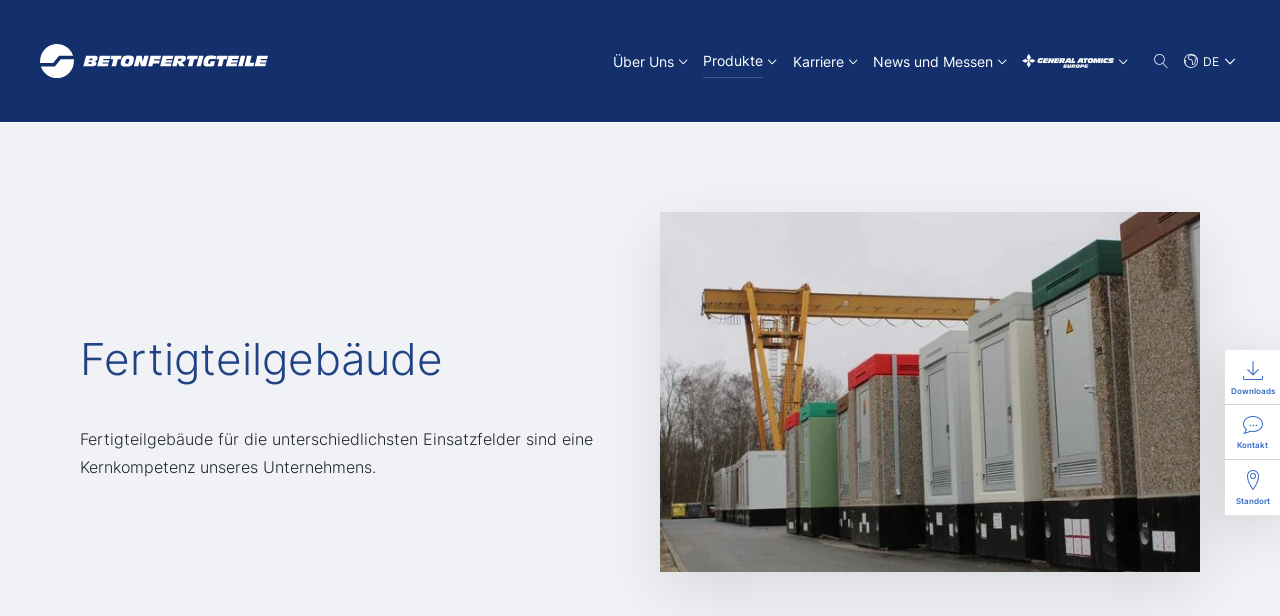

--- FILE ---
content_type: text/html; charset=utf-8
request_url: https://www.bfl-gmbh.com/de/produkte/fertigteile-bahnbau/fertigteilgebaeude
body_size: 9811
content:
<!DOCTYPE html>
<html lang="de">
<head>

<meta charset="utf-8">
<!-- 
	This website is powered by TYPO3 - inspiring people to share!
	TYPO3 is a free open source Content Management Framework initially created by Kasper Skaarhoj and licensed under GNU/GPL.
	TYPO3 is copyright 1998-2026 of Kasper Skaarhoj. Extensions are copyright of their respective owners.
	Information and contribution at https://typo3.org/
-->



<title>Fertigteilgebäude -BFL</title>
<meta http-equiv="x-ua-compatible" content="IE=edge">
<meta name="viewport" content="width=device-width, initial-scale=1, maximum-scale=5">
<meta name="description" content="Fertigteilgebäude für verschiedene Einsatzbereiche. Trafohäuser, Weichenheizungen u.v.m.">
<meta name="twitter:card" content="summary">


<link rel="stylesheet" href="/typo3temp/assets/css/cc78237e39849837e917663375006b72.css?1701166934" media="all">
<link rel="stylesheet" href="/_assets/d13b0cb4a2bb39cb8de7a7f521aa9fad/Css/site.css?1769766164" media="all">






<script src="https://cloud.ccm19.de/app.js?apiKey=674d41a19437df648aabdddc6ce39e03f7141730d367c464&amp;domain=662f8727c66afe76850f9d42" referrerpolicy="origin"></script><link rel="icon" type="image/x-icon" href="/_assets/d13b0cb4a2bb39cb8de7a7f521aa9fad/Images/favicons/favicon_bfl.ico" >        <!-- Copyright (c) 2000-2023 etracker GmbH. All rights reserved. -->
        <!-- This material may not be reproduced, displayed, modified or distributed -->
        <!-- without the express prior written permission of the copyright holder. -->
        <!-- etracker tracklet 5.0 -->
        <script type="text/javascript">
        // var et_pagename = "";
        // var et_areas = "";
        // var et_tval = 0;
        // var et_tsale = 0;
        // var et_tonr = "";
        // var et_basket = "";
        </script>
        <script id="_etLoader" type="text/javascript" charset="UTF-8" data-block-cookies="true" data-secure-code="fnxXdE" src="//code.etracker.com/code/e.js" async></script>
        <!-- etracker tracklet 5.0 end -->
<link rel="canonical" href="https://www.bfl-gmbh.com/de/produkte/fertigteile-bahnbau/fertigteilgebaeude"/>

<link rel="alternate" hreflang="de-DE" href="https://www.bfl-gmbh.com/de/produkte/fertigteile-bahnbau/fertigteilgebaeude"/>
<link rel="alternate" hreflang="en-US" href="https://www.bfl-gmbh.com/en/products/concrete-elements-for-railroad/prefabricated-buildings"/>
<link rel="alternate" hreflang="pl-PL" href="https://www.bfl-gmbh.com/pl/produkty/prefabrykowana-konstrukcja-kolejowa/budynki-prefabrykowane"/>
<link rel="alternate" hreflang="x-default" href="https://www.bfl-gmbh.com/de/produkte/fertigteile-bahnbau/fertigteilgebaeude"/>
</head>
<body class="de-DE preload ">
<div class="page">
  <header class="header">
    
<div class="container">
  <div class="header-main">
    <div class="header-col-wrapper">
      <div class="header-col-logo">
        <a class="header-logo" href="/de/"><img class="logo-img" src="/_assets/d13b0cb4a2bb39cb8de7a7f521aa9fad/Images/logos/white/betonfertigteile.svg" alt="B+F Beton- und Fertigteilgesellschaft mbH Lauchhammer" title="B+F Beton- und Fertigteilgesellschaft mbH Lauchhammer" width="350" height=""/></a>
      </div>
      <div class="header-col-navigation">
        
<div class="navigation">
  <nav class="main-navigation">
    <ul>
      
        <li class=" has-sub">
          
              <a href="/de/ueber-uns" target="_self"><span class="text">Über Uns</span></a>
              
                <button class="toggle-sub-navigation collapsed" type="button" data-bs-toggle="collapse" data-bs-target="#collapseSub-1411" aria-expanded="false" aria-controls="collapseSub-1411">
                  <svg class="svg-icon" width="16" height="16">
                    <use xlink:href="/_assets/d13b0cb4a2bb39cb8de7a7f521aa9fad/Icons/icons.svg#chevron-down"></use>
                  </svg>
                </button>
              
            
          
            <div class="mega-menu menu collapse" id="collapseSub-1411">
              <div class="container">
                <div class="mega-menu__col-headline">
                  
                      <a href="/de/ueber-uns" target="_self">Über Uns</a>
                    
                </div>
                <div class="mega-menu__col-navigation">
                  <ul class="sub-navigation--default-view sub-navigation-parent menu">
                    
                      <li class=" ">
                        
                            <a href="/de/ueber-uns/qualitaetsmanagement" target="_self">
                              <span class="text">Qualitätsmanagement</span>
                            </a>
                            
                          
                      </li>
                    
                      <li class=" ">
                        
                            <a href="/de/ueber-uns/vision" target="_self">
                              <span class="text">Vision</span>
                            </a>
                            
                          
                      </li>
                    
                      <li class=" ">
                        
                            <a href="/de/ueber-uns/historie" target="_self">
                              <span class="text">Historie</span>
                            </a>
                            
                          
                      </li>
                    
                      <li class=" ">
                        
                            <a href="/de/ueber-uns/management" target="_self">
                              <span class="text">Management</span>
                            </a>
                            
                          
                      </li>
                    
                      <li class=" ">
                        
                            <a href="/de/ueber-uns/partner" target="_self">
                              <span class="text">Partner</span>
                            </a>
                            
                          
                      </li>
                    
                      <li class=" ">
                        
                            <a href="/de/ueber-uns/geschaeftsbedingungen" target="_self">
                              <span class="text">Geschäftsbedingungen</span>
                            </a>
                            
                          
                      </li>
                    
                  </ul>
                </div>
              </div>
              <button class="btn-close d-none d-xl-block" type="button"></button>
            </div>
          
        </li>
      
        <li class=" is-active has-sub">
          
              <a href="/de/produkte" target="_self"><span class="text">Produkte</span></a>
              
                <button class="toggle-sub-navigation " type="button" data-bs-toggle="collapse" data-bs-target="#collapseSub-1229" aria-expanded="true" aria-controls="collapseSub-1229">
                  <svg class="svg-icon" width="16" height="16">
                    <use xlink:href="/_assets/d13b0cb4a2bb39cb8de7a7f521aa9fad/Icons/icons.svg#chevron-down"></use>
                  </svg>
                </button>
              
            
          
            <div class="mega-menu menu collapse show" id="collapseSub-1229">
              <div class="container">
                <div class="mega-menu__col-headline">
                  
                      <a href="/de/produkte" target="_self">Produkte</a>
                    
                </div>
                <div class="mega-menu__col-navigation">
                  <ul class="sub-navigation--default-view sub-navigation-parent menu">
                    
                      <li class=" has-sub ">
                        
                            <a href="/de/produkte/fertigteile-versorgung" target="_self">
                              <span class="text">Fertigteile Versorgung</span>
                              <svg class="svg-icon" width="24" height="24">
                                <use xlink:href="/_assets/d13b0cb4a2bb39cb8de7a7f521aa9fad/Icons/icons.svg#chevron-right"></use>
                              </svg>
                            </a>
                            <button class="toggle-sub-navigation collapsed" type="button" data-bs-toggle="collapse" data-bs-target="#collapseSub-1238" aria-expanded="false" aria-controls="collapseSub-1238">
                              <svg class="svg-icon" width="16" height="16">
                                <use xlink:href="/_assets/d13b0cb4a2bb39cb8de7a7f521aa9fad/Icons/icons.svg#chevron-down"></use>
                              </svg>
                            </button>
                            <ul class="sub-navigation menu collapse collapse" id="collapseSub-1238">
                              
                                <li class=" ">
                                  <a href="/de/produkte/fertigteile-bahnbau/fertigteilgebaeude" target="_self">
                                    <span class="text">Fertigteilgebäude</span>
                                    
                                    
                                  </a>
                                </li>
                              
                                <li class=" ">
                                  <a href="/de/produkte/fertigteile-versorgung/schaechte-und-kanaele" target="_self">
                                    <span class="text">Schächte und Kanäle</span>
                                    
                                    
                                  </a>
                                </li>
                              
                                <li class=" ">
                                  <a href="/de/produkte/fertigteile-versorgung/fundamente" target="_self">
                                    <span class="text">Fundamente</span>
                                    
                                    
                                  </a>
                                </li>
                              
                                <li class=" ">
                                  <a href="/de/produkte/fertigteile-infrastruktur/fertigteile-fuer-fahrzeugwaagen" target="_self">
                                    <span class="text">Fertigteile für Fahrzeugwaagen</span>
                                    
                                    
                                  </a>
                                </li>
                              
                            </ul>
                          
                      </li>
                    
                      <li class=" has-sub ">
                        
                            <a href="/de/produkte/fertigteile-infrastruktur" target="_self">
                              <span class="text">Fertigteile Infrastruktur</span>
                              <svg class="svg-icon" width="24" height="24">
                                <use xlink:href="/_assets/d13b0cb4a2bb39cb8de7a7f521aa9fad/Icons/icons.svg#chevron-right"></use>
                              </svg>
                            </a>
                            <button class="toggle-sub-navigation collapsed" type="button" data-bs-toggle="collapse" data-bs-target="#collapseSub-1237" aria-expanded="false" aria-controls="collapseSub-1237">
                              <svg class="svg-icon" width="16" height="16">
                                <use xlink:href="/_assets/d13b0cb4a2bb39cb8de7a7f521aa9fad/Icons/icons.svg#chevron-down"></use>
                              </svg>
                            </button>
                            <ul class="sub-navigation menu collapse collapse" id="collapseSub-1237">
                              
                                <li class=" ">
                                  <a href="/de/produkte/fertigteile-versorgung/schaechte-und-kanaele" target="_self">
                                    <span class="text">Schächte und Kanäle</span>
                                    
                                    
                                  </a>
                                </li>
                              
                                <li class=" ">
                                  <a href="/de/produkte/fertigteile-bahnbau/fertigteilgebaeude" target="_self">
                                    <span class="text">Fertigteilgebäude</span>
                                    
                                    
                                  </a>
                                </li>
                              
                                <li class=" ">
                                  <a href="/de/produkte/fertigteile-umweltschutz/auffangsysteme-nach-whg" target="_self">
                                    <span class="text">Auffangsysteme nach WHG</span>
                                    
                                    
                                  </a>
                                </li>
                              
                                <li class=" ">
                                  <a href="/de/produkte/fertigteile-bahnbau/gleistragplatten" target="_self">
                                    <span class="text">Gleistragplatten</span>
                                    
                                    
                                  </a>
                                </li>
                              
                                <li class=" ">
                                  <a href="/de/produkte/fertigteile-infrastruktur/arbeitsgruben" target="_self">
                                    <span class="text">Arbeitsgruben</span>
                                    
                                    
                                  </a>
                                </li>
                              
                                <li class=" ">
                                  <a href="/de/produkte/fertigteile-infrastruktur/fertigteile-fuer-fahrzeugwaagen" target="_self">
                                    <span class="text">Fertigteile für Fahrzeugwaagen</span>
                                    
                                    
                                  </a>
                                </li>
                              
                            </ul>
                          
                      </li>
                    
                      <li class=" has-sub ">
                        
                            <a href="/de/produkte/fertigteile-umweltschutz" target="_self">
                              <span class="text">Fertigteile Umweltschutz</span>
                              <svg class="svg-icon" width="24" height="24">
                                <use xlink:href="/_assets/d13b0cb4a2bb39cb8de7a7f521aa9fad/Icons/icons.svg#chevron-right"></use>
                              </svg>
                            </a>
                            <button class="toggle-sub-navigation collapsed" type="button" data-bs-toggle="collapse" data-bs-target="#collapseSub-1406" aria-expanded="false" aria-controls="collapseSub-1406">
                              <svg class="svg-icon" width="16" height="16">
                                <use xlink:href="/_assets/d13b0cb4a2bb39cb8de7a7f521aa9fad/Icons/icons.svg#chevron-down"></use>
                              </svg>
                            </button>
                            <ul class="sub-navigation menu collapse collapse" id="collapseSub-1406">
                              
                                <li class=" ">
                                  <a href="/de/produkte/fertigteile-umweltschutz/auffangsysteme-nach-whg" target="_self">
                                    <span class="text">Auffangsysteme nach WHG</span>
                                    
                                    
                                  </a>
                                </li>
                              
                            </ul>
                          
                      </li>
                    
                      <li class=" has-sub ">
                        
                            <a href="/de/produkte/fertigteile-industrie" target="_self">
                              <span class="text">Fertigteile Industrie</span>
                              <svg class="svg-icon" width="24" height="24">
                                <use xlink:href="/_assets/d13b0cb4a2bb39cb8de7a7f521aa9fad/Icons/icons.svg#chevron-right"></use>
                              </svg>
                            </a>
                            <button class="toggle-sub-navigation collapsed" type="button" data-bs-toggle="collapse" data-bs-target="#collapseSub-1407" aria-expanded="false" aria-controls="collapseSub-1407">
                              <svg class="svg-icon" width="16" height="16">
                                <use xlink:href="/_assets/d13b0cb4a2bb39cb8de7a7f521aa9fad/Icons/icons.svg#chevron-down"></use>
                              </svg>
                            </button>
                            <ul class="sub-navigation menu collapse collapse" id="collapseSub-1407">
                              
                                <li class=" ">
                                  <a href="/de/produkte/fertigteile-versorgung/schaechte-und-kanaele" target="_self">
                                    <span class="text">Schächte und Kanäle</span>
                                    
                                    
                                  </a>
                                </li>
                              
                                <li class=" ">
                                  <a href="/de/produkte/fertigteile-bahnbau/fertigteilgebaeude" target="_self">
                                    <span class="text">Fertigteilgebäude</span>
                                    
                                    
                                  </a>
                                </li>
                              
                                <li class=" ">
                                  <a href="/de/produkte/fertigteile-industrie/spezialanfertigungen" target="_self">
                                    <span class="text">Spezialanfertigungen</span>
                                    
                                    
                                  </a>
                                </li>
                              
                                <li class=" ">
                                  <a href="/de/produkte/fertigteile-industrie/krangewichte" target="_self">
                                    <span class="text">Krangewichte</span>
                                    
                                    
                                  </a>
                                </li>
                              
                                <li class=" ">
                                  <a href="/de/produkte/sonderelemente/betonblocksteine" target="_self">
                                    <span class="text">Betonblocksteine</span>
                                    
                                    
                                  </a>
                                </li>
                              
                                <li class=" ">
                                  <a href="/de/produkte/sonderelemente/poller" target="_self">
                                    <span class="text">Poller</span>
                                    
                                    
                                  </a>
                                </li>
                              
                                <li class=" ">
                                  <a href="/de/produkte/sonderelemente/objektschutzelemente" target="_self">
                                    <span class="text">Objektschutzelemente</span>
                                    
                                    
                                  </a>
                                </li>
                              
                            </ul>
                          
                      </li>
                    
                      <li class=" has-sub  is-active">
                        
                            <a href="/de/produkte/fertigteile-bahnbau" target="_self">
                              <span class="text">Fertigteile Bahnbau</span>
                              <svg class="svg-icon" width="24" height="24">
                                <use xlink:href="/_assets/d13b0cb4a2bb39cb8de7a7f521aa9fad/Icons/icons.svg#chevron-right"></use>
                              </svg>
                            </a>
                            <button class="toggle-sub-navigation " type="button" data-bs-toggle="collapse" data-bs-target="#collapseSub-1230" aria-expanded="true" aria-controls="collapseSub-1230">
                              <svg class="svg-icon" width="16" height="16">
                                <use xlink:href="/_assets/d13b0cb4a2bb39cb8de7a7f521aa9fad/Icons/icons.svg#chevron-down"></use>
                              </svg>
                            </button>
                            <ul class="sub-navigation menu collapse collapse show" id="collapseSub-1230">
                              
                                <li class="  is-current is-active">
                                  <a href="/de/produkte/fertigteile-bahnbau/fertigteilgebaeude" target="_self">
                                    <span class="text">Fertigteilgebäude</span>
                                    
                                    
                                  </a>
                                </li>
                              
                                <li class=" ">
                                  <a href="/de/produkte/fertigteile-bahnbau/gleistragplatten" target="_self">
                                    <span class="text">Gleistragplatten</span>
                                    
                                    
                                  </a>
                                </li>
                              
                                <li class=" ">
                                  <a href="/de/produkte/fertigteile-umweltschutz/auffangsysteme-nach-whg" target="_self">
                                    <span class="text">Auffangsysteme nach WHG</span>
                                    
                                    
                                  </a>
                                </li>
                              
                                <li class=" ">
                                  <a href="/de/produkte/fertigteile-infrastruktur/arbeitsgruben" target="_self">
                                    <span class="text">Arbeitsgruben</span>
                                    
                                    
                                  </a>
                                </li>
                              
                                <li class=" ">
                                  <a href="/de/produkte/fertigteile-bahnbau/fertigteile-fuer-gleiswaagen" target="_self">
                                    <span class="text">Fertigteile für Gleiswaagen</span>
                                    
                                    
                                  </a>
                                </li>
                              
                                <li class=" ">
                                  <a href="/de/produkte/fertigteile-versorgung/fundamente" target="_self">
                                    <span class="text">Fundamente</span>
                                    
                                    
                                  </a>
                                </li>
                              
                            </ul>
                          
                      </li>
                    
                      <li class=" has-sub ">
                        
                            <a href="/de/produkte/fertigteile-ingenieurbau" target="_self">
                              <span class="text">Fertigteile Ingenieurbau</span>
                              <svg class="svg-icon" width="24" height="24">
                                <use xlink:href="/_assets/d13b0cb4a2bb39cb8de7a7f521aa9fad/Icons/icons.svg#chevron-right"></use>
                              </svg>
                            </a>
                            <button class="toggle-sub-navigation collapsed" type="button" data-bs-toggle="collapse" data-bs-target="#collapseSub-1408" aria-expanded="false" aria-controls="collapseSub-1408">
                              <svg class="svg-icon" width="16" height="16">
                                <use xlink:href="/_assets/d13b0cb4a2bb39cb8de7a7f521aa9fad/Icons/icons.svg#chevron-down"></use>
                              </svg>
                            </button>
                            <ul class="sub-navigation menu collapse collapse" id="collapseSub-1408">
                              
                                <li class=" ">
                                  <a href="/de/produkte/fertigteile-ingenieurbau/brueckenelemente" target="_self">
                                    <span class="text">Brückenelemente</span>
                                    
                                    
                                  </a>
                                </li>
                              
                                <li class=" ">
                                  <a href="/de/produkte/fertigteile-ingenieurbau/durchlaesse" target="_self">
                                    <span class="text">Durchlässe</span>
                                    
                                    
                                  </a>
                                </li>
                              
                                <li class=" ">
                                  <a href="/de/produkte/fertigteile-ingenieurbau/winkelstuetzen" target="_self">
                                    <span class="text">Winkelstützen</span>
                                    
                                    
                                  </a>
                                </li>
                              
                                <li class=" ">
                                  <a href="/de/produkte/fertigteile-versorgung/fundamente" target="_self">
                                    <span class="text">Fundamente</span>
                                    
                                    
                                  </a>
                                </li>
                              
                                <li class=" ">
                                  <a href="/de/produkte/fertigteile-industrie/spezialanfertigungen" target="_self">
                                    <span class="text">Spezialanfertigungen</span>
                                    
                                    
                                  </a>
                                </li>
                              
                            </ul>
                          
                      </li>
                    
                      <li class=" has-sub ">
                        
                            <a href="/de/produkte/sonderelemente" target="_self">
                              <span class="text">Sonderelemente</span>
                              <svg class="svg-icon" width="24" height="24">
                                <use xlink:href="/_assets/d13b0cb4a2bb39cb8de7a7f521aa9fad/Icons/icons.svg#chevron-right"></use>
                              </svg>
                            </a>
                            <button class="toggle-sub-navigation collapsed" type="button" data-bs-toggle="collapse" data-bs-target="#collapseSub-1409" aria-expanded="false" aria-controls="collapseSub-1409">
                              <svg class="svg-icon" width="16" height="16">
                                <use xlink:href="/_assets/d13b0cb4a2bb39cb8de7a7f521aa9fad/Icons/icons.svg#chevron-down"></use>
                              </svg>
                            </button>
                            <ul class="sub-navigation menu collapse collapse" id="collapseSub-1409">
                              
                                <li class=" ">
                                  <a href="/de/produkte/sonderelemente/objektschutzelemente" target="_self">
                                    <span class="text">Objektschutzelemente</span>
                                    
                                    
                                  </a>
                                </li>
                              
                                <li class=" ">
                                  <a href="/de/produkte/fertigteile-industrie/krangewichte" target="_self">
                                    <span class="text">Krangewichte</span>
                                    
                                    
                                  </a>
                                </li>
                              
                                <li class=" ">
                                  <a href="/de/produkte/sonderelemente/poller" target="_self">
                                    <span class="text">Poller</span>
                                    
                                    
                                  </a>
                                </li>
                              
                                <li class=" ">
                                  <a href="/de/produkte/sonderelemente/betonblocksteine" target="_self">
                                    <span class="text">Betonblocksteine</span>
                                    
                                    
                                  </a>
                                </li>
                              
                            </ul>
                          
                      </li>
                    
                      <li class=" ">
                        
                            <a href="/de/produkte/produktuebersicht" target="_self">
                              <span class="text">Produktübersicht</span>
                            </a>
                            
                          
                      </li>
                    
                  </ul>
                </div>
              </div>
              <button class="btn-close d-none d-xl-block" type="button"></button>
            </div>
          
        </li>
      
        <li class=" has-sub">
          
              <a href="/de/karriere" target="_self"><span class="text">Karriere</span></a>
              
                <button class="toggle-sub-navigation collapsed" type="button" data-bs-toggle="collapse" data-bs-target="#collapseSub-214" aria-expanded="false" aria-controls="collapseSub-214">
                  <svg class="svg-icon" width="16" height="16">
                    <use xlink:href="/_assets/d13b0cb4a2bb39cb8de7a7f521aa9fad/Icons/icons.svg#chevron-down"></use>
                  </svg>
                </button>
              
            
          
            <div class="mega-menu menu collapse" id="collapseSub-214">
              <div class="container">
                <div class="mega-menu__col-headline">
                  
                      <a href="/de/karriere" target="_self">Karriere</a>
                    
                </div>
                <div class="mega-menu__col-navigation">
                  <ul class="sub-navigation--default-view sub-navigation-parent menu">
                    
                      <li class=" ">
                        
                            <a href="/de/karriere/stellenangebote" target="_self">
                              <span class="text">Stellenangebote</span>
                            </a>
                            
                          
                      </li>
                    
                      <li class=" ">
                        
                            <a href="/de/karriere/benefits" target="_self">
                              <span class="text">Benefits</span>
                            </a>
                            
                          
                      </li>
                    
                      <li class=" ">
                        
                            <a href="/de/standard-titel" target="_self">
                              <span class="text">Berufserfahrene</span>
                            </a>
                            
                          
                      </li>
                    
                      <li class=" ">
                        
                            <a href="/de/karriere/berufseinsteiger" target="_self">
                              <span class="text">Berufseinsteiger</span>
                            </a>
                            
                          
                      </li>
                    
                      <li class=" ">
                        
                            <a href="/de/karriere/auszubildende-und-schueler" target="_self">
                              <span class="text">Auszubildende und Schüler</span>
                            </a>
                            
                          
                      </li>
                    
                  </ul>
                </div>
              </div>
              <button class="btn-close d-none d-xl-block" type="button"></button>
            </div>
          
        </li>
      
        <li class=" has-sub">
          
              <a href="/de/news-und-messen" target="_self"><span class="text">News und Messen</span></a>
              
                <button class="toggle-sub-navigation collapsed" type="button" data-bs-toggle="collapse" data-bs-target="#collapseSub-1455" aria-expanded="false" aria-controls="collapseSub-1455">
                  <svg class="svg-icon" width="16" height="16">
                    <use xlink:href="/_assets/d13b0cb4a2bb39cb8de7a7f521aa9fad/Icons/icons.svg#chevron-down"></use>
                  </svg>
                </button>
              
            
          
            <div class="mega-menu menu collapse" id="collapseSub-1455">
              <div class="container">
                <div class="mega-menu__col-headline">
                  
                      <a href="/de/news-und-messen" target="_self">News und Messen</a>
                    
                </div>
                <div class="mega-menu__col-navigation">
                  <ul class="sub-navigation--default-view sub-navigation-parent menu">
                    
                      <li class=" ">
                        
                            <a href="/de/news-und-messen/news" target="_self">
                              <span class="text">News</span>
                            </a>
                            
                          
                      </li>
                    
                      <li class=" ">
                        
                            <a href="/de/news-und-messen/messen-und-events" target="_self">
                              <span class="text">Messen und Events</span>
                            </a>
                            
                          
                      </li>
                    
                      <li class=" has-sub ">
                        
                            <a href="/de/news-und-messen/erfolgsgeschichten" target="_self">
                              <span class="text">Erfolgsgeschichten</span>
                              <svg class="svg-icon" width="24" height="24">
                                <use xlink:href="/_assets/d13b0cb4a2bb39cb8de7a7f521aa9fad/Icons/icons.svg#chevron-right"></use>
                              </svg>
                            </a>
                            <button class="toggle-sub-navigation collapsed" type="button" data-bs-toggle="collapse" data-bs-target="#collapseSub-1458" aria-expanded="false" aria-controls="collapseSub-1458">
                              <svg class="svg-icon" width="16" height="16">
                                <use xlink:href="/_assets/d13b0cb4a2bb39cb8de7a7f521aa9fad/Icons/icons.svg#chevron-down"></use>
                              </svg>
                            </button>
                            <ul class="sub-navigation menu collapse collapse" id="collapseSub-1458">
                              
                                <li class=" ">
                                  <a href="/de/news-und-messen/erfolgsgeschichten/wartungshalle-fuer-gueterwagen" target="_self">
                                    <span class="text">Wartungshalle für Güterwagen</span>
                                    
                                    
                                  </a>
                                </li>
                              
                                <li class=" ">
                                  <a href="/de/news-und-messen/erfolgsgeschichten/standard-titel" target="_self">
                                    <span class="text">Messegelände in Gdansk</span>
                                    
                                    
                                  </a>
                                </li>
                              
                                <li class=" ">
                                  <a href="/de/news-und-messen/erfolgsgeschichten/kleinstauanlagen-im-oderbruch" target="_self">
                                    <span class="text">Kleinstauanlagen im Oderbruch</span>
                                    
                                    
                                  </a>
                                </li>
                              
                                <li class=" ">
                                  <a href="/de/news-und-messen/erfolgsgeschichten/5000-fertigteilgebaeude" target="_self">
                                    <span class="text">5.000stes Fertigteilgebäude</span>
                                    
                                    
                                  </a>
                                </li>
                              
                                <li class=" ">
                                  <a href="/de/news-und-messen/erfolgsgeschichten/fischaufstiegsanlage-aus-betonfertigteilen" target="_self">
                                    <span class="text">Fischaufstiegsanlage aus Betonfertigteilen</span>
                                    
                                    
                                  </a>
                                </li>
                              
                                <li class=" ">
                                  <a href="/de/news-und-messen/erfolgsgeschichten/fertigteilstation-fuer-umspannwerk-in-grimmen" target="_self">
                                    <span class="text">Fertigteilstation für Umspannwerk in Grimmen</span>
                                    
                                    
                                  </a>
                                </li>
                              
                                <li class=" ">
                                  <a href="/de/news-und-messen/erfolgsgeschichten/aussenreinigungsanlage-fuer-schienenfahrzeuge" target="_self">
                                    <span class="text">Außenreinigungsanlage für Schienenfahrzeuge</span>
                                    
                                    
                                  </a>
                                </li>
                              
                                <li class=" ">
                                  <a href="/de/news-und-messen/erfolgsgeschichten/gleisarbeitsgrube-fuer-schienenfahrzeug-instandhaltungsbetrieb" target="_self">
                                    <span class="text">Gleisarbeitsgrube für Schienenfahrzeug-Instandhaltungsbetrieb</span>
                                    
                                    
                                  </a>
                                </li>
                              
                            </ul>
                          
                      </li>
                    
                  </ul>
                </div>
              </div>
              <button class="btn-close d-none d-xl-block" type="button"></button>
            </div>
          
        </li>
      
        <li class=" has-sub">
          <a class="toggle-sub-navigation-parent collapsed" href="#collapseSub-1599" data-bs-toggle="collapse" aria-expanded="false" aria-controls="collapseSub-1599">
                <span class="text d-xl-none">Unsere Unternehmen</span>
                    
                        
                      <span class="logo-image--white d-none d-xl-block logo-image-4" title="General Atomics Europe"></span>
                  <span class="toggle-sub-navigation">
                  <svg class="svg-icon" width="16" height="16">
                    <use xlink:href="/_assets/d13b0cb4a2bb39cb8de7a7f521aa9fad/Icons/icons.svg#chevron-down"></use>
                  </svg></span></a>
          
            <div class="mega-menu menu collapse" id="collapseSub-1599">
              <div class="container">
                <div class="mega-menu__col-headline">
                  Unsere Unternehmen
                </div>
                <div class="mega-menu__col-navigation">
                  <ul class="sub-navigation--column-view sub-navigation-parent menu">
                    
                      <li class=" has-sub ">
                        
                            <a href="https://www.ga-europe.com/de/geschaeftsfelder/luftfahrt" target="_self">
                              <i class="icon-tag-1"></i><span class="text">Luftfahrt</span>
                              <svg class="svg-icon" width="24" height="24">
                                <use xlink:href="/_assets/d13b0cb4a2bb39cb8de7a7f521aa9fad/Icons/icons.svg#chevron-right"></use>
                              </svg>
                            </a>
                            <button class="toggle-sub-navigation collapsed" type="button" data-bs-toggle="collapse" data-bs-target="#collapseSub-1621" aria-expanded="false" aria-controls="collapseSub-1621">
                              <svg class="svg-icon" width="16" height="16">
                                <use xlink:href="/_assets/d13b0cb4a2bb39cb8de7a7f521aa9fad/Icons/icons.svg#chevron-down"></use>
                              </svg>
                            </button>
                            <ul class="sub-navigation menu collapse collapse" id="collapseSub-1621">
                              
                                <li class=" ">
                                  <a href="https://www.ga-europe.com/de/" target="_self">
                                    
                                        
                                        <div class="sub-navigation__item-image logo-image-4"></div>
                                      
                                    
                                      <svg class="svg-icon" width="23" height="23">
                                        <use xlink:href="/_assets/d13b0cb4a2bb39cb8de7a7f521aa9fad/Icons/icons.svg#arrow-right"></use>
                                      </svg>
                                    
                                    
                                      <p class="sub-navigation__item-description">Das Headquarter unterstützt die Unternehmen der Gruppe bei betriebswirtschaftlichen Themen und im Management.</p>
                                    
                                  </a>
                                </li>
                              
                                <li class=" ">
                                  <a href="https://www.ga-ats.com/de/" target="_blank">
                                    
                                        
                                        <div class="sub-navigation__item-image logo-image-2"></div>
                                      
                                    
                                      <svg class="svg-icon" width="23" height="23">
                                        <use xlink:href="/_assets/d13b0cb4a2bb39cb8de7a7f521aa9fad/Icons/icons.svg#arrow-right"></use>
                                      </svg>
                                    
                                    
                                      <p class="sub-navigation__item-description">Hersteller und Servicestandort der Do228 und One-Stop-Shop für MRO und Lackierung von Business Jets.</p>
                                    
                                  </a>
                                </li>
                              
                                <li class=" ">
                                  <a href="https://www.ga-pte.com/de/" target="_blank">
                                    
                                        
                                        <div class="sub-navigation__item-image logo-image-3"></div>
                                      
                                    
                                      <svg class="svg-icon" width="23" height="23">
                                        <use xlink:href="/_assets/d13b0cb4a2bb39cb8de7a7f521aa9fad/Icons/icons.svg#arrow-right"></use>
                                      </svg>
                                    
                                    
                                      <p class="sub-navigation__item-description">PrecisionTech entwickelt und fertigt Bauteile und Komponenten für die Luftfahrt und artverwandte Branchen.</p>
                                    
                                  </a>
                                </li>
                              
                            </ul>
                          
                      </li>
                    
                      <li class=" has-sub ">
                        
                            <a href="https://www.ga-europe.com/de/geschaeftsfelder/infrastruktur" target="_self">
                              <i class="icon-tag-2"></i><span class="text">Infrastruktur</span>
                              <svg class="svg-icon" width="24" height="24">
                                <use xlink:href="/_assets/d13b0cb4a2bb39cb8de7a7f521aa9fad/Icons/icons.svg#chevron-right"></use>
                              </svg>
                            </a>
                            <button class="toggle-sub-navigation collapsed" type="button" data-bs-toggle="collapse" data-bs-target="#collapseSub-1611" aria-expanded="false" aria-controls="collapseSub-1611">
                              <svg class="svg-icon" width="16" height="16">
                                <use xlink:href="/_assets/d13b0cb4a2bb39cb8de7a7f521aa9fad/Icons/icons.svg#chevron-down"></use>
                              </svg>
                            </button>
                            <ul class="sub-navigation menu collapse collapse" id="collapseSub-1611">
                              
                                <li class=" ">
                                  <a href="https://www.gleisbaumechanik.de/de/" target="_blank">
                                    
                                        
                                        <div class="sub-navigation__item-image logo-image-5"></div>
                                      
                                    
                                      <svg class="svg-icon" width="23" height="23">
                                        <use xlink:href="/_assets/d13b0cb4a2bb39cb8de7a7f521aa9fad/Icons/icons.svg#arrow-right"></use>
                                      </svg>
                                    
                                    
                                      <p class="sub-navigation__item-description">Komplettanbieter für Fahrzeugbau, Modernisierung und Instandhaltung von Gleisarbeits- und Instandhaltungsfahrzeugen.​</p>
                                    
                                  </a>
                                </li>
                              
                                <li class=" ">
                                  <a href="/de/" target="_blank">
                                    
                                        
                                        <div class="sub-navigation__item-image logo-image-6"></div>
                                      
                                    
                                      <svg class="svg-icon" width="23" height="23">
                                        <use xlink:href="/_assets/d13b0cb4a2bb39cb8de7a7f521aa9fad/Icons/icons.svg#arrow-right"></use>
                                      </svg>
                                    
                                    
                                      <p class="sub-navigation__item-description">Hersteller von hochspezifischen Stahlbetonfertigteilen für umweltgerechte und innovative bauliche Lösungen.</p>
                                    
                                  </a>
                                </li>
                              
                                <li class=" ">
                                  <a href="https://www.gae-services.com/de/" target="_blank">
                                    
                                        
                                        <div class="sub-navigation__item-image logo-image-8"></div>
                                      
                                    
                                      <svg class="svg-icon" width="23" height="23">
                                        <use xlink:href="/_assets/d13b0cb4a2bb39cb8de7a7f521aa9fad/Icons/icons.svg#arrow-right"></use>
                                      </svg>
                                    
                                    
                                      <p class="sub-navigation__item-description">Das Servicecenter der General Atomics Europe Gruppe für IT-Systemadministration und Immobilienentwicklung.</p>
                                    
                                  </a>
                                </li>
                              
                            </ul>
                          
                      </li>
                    
                      <li class=" has-sub ">
                        
                            <a href="https://www.ga-europe.com/de/geschaeftsfelder/nachhaltigkeit" target="_self">
                              <i class="icon-tag-3"></i><span class="text">Nachhaltigkeit</span>
                              <svg class="svg-icon" width="24" height="24">
                                <use xlink:href="/_assets/d13b0cb4a2bb39cb8de7a7f521aa9fad/Icons/icons.svg#chevron-right"></use>
                              </svg>
                            </a>
                            <button class="toggle-sub-navigation collapsed" type="button" data-bs-toggle="collapse" data-bs-target="#collapseSub-1601" aria-expanded="false" aria-controls="collapseSub-1601">
                              <svg class="svg-icon" width="16" height="16">
                                <use xlink:href="/_assets/d13b0cb4a2bb39cb8de7a7f521aa9fad/Icons/icons.svg#chevron-down"></use>
                              </svg>
                            </button>
                            <ul class="sub-navigation menu collapse collapse" id="collapseSub-1601">
                              
                                <li class=" ">
                                  <a href="https://www.uit-gmbh.de/de/" target="_blank">
                                    
                                        
                                        <div class="sub-navigation__item-image logo-image-9"></div>
                                      
                                    
                                      <svg class="svg-icon" width="23" height="23">
                                        <use xlink:href="/_assets/d13b0cb4a2bb39cb8de7a7f521aa9fad/Icons/icons.svg#arrow-right"></use>
                                      </svg>
                                    
                                    
                                      <p class="sub-navigation__item-description">Modernste Lösungen für Anlagenbau, Wassertechnologien, mineralische Rohstoffe und Rezyklierungsprozesse bei Industrieanlagen.</p>
                                    
                                  </a>
                                </li>
                              
                                <li class=" ">
                                  <a href="https://www.est-energetics.com/de/" target="_blank">
                                    
                                        
                                        <div class="sub-navigation__item-image logo-image-10"></div>
                                      
                                    
                                      <svg class="svg-icon" width="23" height="23">
                                        <use xlink:href="/_assets/d13b0cb4a2bb39cb8de7a7f521aa9fad/Icons/icons.svg#arrow-right"></use>
                                      </svg>
                                    
                                    
                                      <p class="sub-navigation__item-description">Umweltgerechtes Recycling und thermische Verwertung von Batterien, Munition, Airbags und Explosivstoffen.</p>
                                    
                                  </a>
                                </li>
                              
                                <li class=" ">
                                  <a href="https://www.sgl-mbh.de/de/" target="_blank">
                                    
                                        
                                        <div class="sub-navigation__item-image logo-image-7"></div>
                                      
                                    
                                      <svg class="svg-icon" width="23" height="23">
                                        <use xlink:href="/_assets/d13b0cb4a2bb39cb8de7a7f521aa9fad/Icons/icons.svg#arrow-right"></use>
                                      </svg>
                                    
                                    
                                      <p class="sub-navigation__item-description">Analytisches Labor für die Untersuchung von Wasser, Feststoffen und Böden.​</p>
                                    
                                  </a>
                                </li>
                              
                                <li class=" ">
                                  <a href="https://www.spreewerk.de/de/" target="_blank">
                                    
                                        
                                        <div class="sub-navigation__item-image logo-image-11"></div>
                                      
                                    
                                      <svg class="svg-icon" width="23" height="23">
                                        <use xlink:href="/_assets/d13b0cb4a2bb39cb8de7a7f521aa9fad/Icons/icons.svg#arrow-right"></use>
                                      </svg>
                                    
                                    
                                      <p class="sub-navigation__item-description">Experten für das Recycling von Lithium-Ionen-Batterien.&nbsp;</p>
                                    
                                  </a>
                                </li>
                              
                            </ul>
                          
                      </li>
                    
                  </ul>
                </div>
              </div>
              <button class="btn-close d-none d-xl-block" type="button"></button>
            </div>
          
        </li>
      
    </ul>
  </nav>
  <nav class="meta-navigation d-xl-none">
    
<ul>
  
    <li>
      <a href="/de/downloads" target="_self"><i class="icon-download"></i><span class="text">Downloads</span></a>
    </li>
  
    <li>
      <a href="/de/kontakt" target="_self"><i class="icon-contact"></i><span class="text">Kontakt</span></a>
    </li>
  
    <li>
      <a href="/de/standort" target="_self"><i class="icon-map-marker"></i><span class="text">Standort</span></a>
    </li>
  
</ul>
  </nav>
</div>
<button class="navigation-toggle" type="button" aria-label="Navigation"><span class="hamburger-icon"><span class="line"></span><span class="line"></span><span class="line"></span></span></button>
        <div class="tools-navigation">
          <div class="mini-search dropdown">
            <button class="toggle-mini-search dropdown-toggle" type="button" data-bs-toggle="dropdown" data-bs-auto-close="outside" aria-expanded="false" aria-label="Suche"><i class="icon-magnifier"></i></button>
            <div class="dropdown-menu">
              <div class="container">
                

  
    
  

  

  

<form action="/de/suche" method="post">
  <div class="tx-indexedsearch-hidden-fields">
    <input type="hidden" name="tx_indexedsearch_pi2[search][_sections]" value="0"/>
    <input type="hidden" name="tx_indexedsearch_pi2[search][_freeIndexUid]" value="_"/>
    <input type="hidden" name="tx_indexedsearch_pi2[search][pointer]" value="0"/>
    <input type="hidden" name="tx_indexedsearch_pi2[search][ext]" value=""/>
    <input type="hidden" name="tx_indexedsearch_pi2[search][searchType]" value="1"/>
    <input type="hidden" name="tx_indexedsearch_pi2[search][defaultOperand]" value="0"/>
    <input type="hidden" name="tx_indexedsearch_pi2[search][mediaType]" value="-1"/>
    <input type="hidden" name="tx_indexedsearch_pi2[search][sortOrder]" value=""/>
    <input type="hidden" name="tx_indexedsearch_pi2[search][group]" value=""/>
    <input type="hidden" name="tx_indexedsearch_pi2[search][languageUid]" value="0"/>
    <input type="hidden" name="tx_indexedsearch_pi2[search][desc]" value=""/>
    <input type="hidden" name="tx_indexedsearch_pi2[search][numberOfResults]" value="10"/>
    <input type="hidden" name="tx_indexedsearch_pi2[search][extendedSearch]" value=""/>
    <input type="hidden" name="tx_indexedsearch_pi2[action]" value="search"/>
    <input type="hidden" name="tx_indexedsearch_pi2[controller]" value="Search"/>
  </div>
  <div class="search-input-group">
    <input class="form-control form-control-lg tx-indexedsearch-searchbox-sword" type="text" name="tx_indexedsearch_pi2[search][sword]" value="" id="tx-indexedsearch-head-searchbox-sword" placeholder="Suchbegriff eingeben"/>
    <button class="btn btn-search-submit btn-link" type="submit" name="tx_indexedsearch_pi2[search][submitButton]" value="" id="tx-indexedsearch-head-searchbox-button-submit"><span class="text d-none d-md-block">Suchen</span>
      <svg class="svg-icon" width="18" height="18">
        <use xlink:href="/_assets/d13b0cb4a2bb39cb8de7a7f521aa9fad/Icons/icons.svg#arrow-right"></use>
      </svg>
    </button>
  </div>
</form>
              </div>
              <button class="btn-close" type="button"></button>
            </div>
          </div>
          
            <nav class="languages-navigation dropdown">
              
                
                  <button class="is-current dropdown-toggle" type="button" title="Deutsch" data-bs-toggle="dropdown" aria-expanded="false"><span class="text">DE</span></button>
                
              
                
              
                
              
              <ul class="languages-list dropdown-menu dropdown-menu-end dropdown-menu-lg-start">
                
                  <li>
                    
                        <a class="dropdown-item is-active" title="Deutsch" href="/de/produkte/fertigteile-bahnbau/fertigteilgebaeude?setLang=0&amp;cHash=355723f54a78871941683778e2674907">DE</a>
                      
                  </li>
                
                  <li>
                    
                        <a class="dropdown-item " title="English" href="/en/products/concrete-elements-for-railroad/prefabricated-buildings?setLang=1&amp;cHash=3f9da5cc773c8b992391fccb56a9124c">EN</a>
                      
                  </li>
                
                  <li>
                    
                        <a class="dropdown-item " title="Polski" href="/pl/produkty/prefabrykowana-konstrukcja-kolejowa/budynki-prefabrykowane?setLang=2&amp;cHash=944ddca00769b5bc62ad498f7265d1e0">PL</a>
                      
                  </li>
                
              </ul>
            </nav>
          
        </div>
      </div>
    </div>
  </div>
</div>
  </header>
  <main class="main">
    
      <nav class="meta-navigation is-sticky d-none d-xl-block">
        
<ul>
  
    <li>
      <a href="/de/downloads" target="_self"><i class="icon-download"></i><span class="text">Downloads</span></a>
    </li>
  
    <li>
      <a href="/de/kontakt" target="_self"><i class="icon-contact"></i><span class="text">Kontakt</span></a>
    </li>
  
    <li>
      <a href="/de/standort" target="_self"><i class="icon-map-marker"></i><span class="text">Standort</span></a>
    </li>
  
</ul>
      </nav>
    
    


    
    
  
<section class="header-section has-image" id="c5772">
  <div class="container">
    <div class="header-section__row">
      <div class="header-section__text">
        
          <h1>
            
            Fertigteilgebäude
          </h1>
        
        
          <p>Fertigteilgebäude für die unterschiedlichsten Einsatzfelder sind eine Kernkompetenz unseres Unternehmens.</p>
        
      </div>
      
        <div class="header-section__image">
          
              
  <picture>
    
        <source srcset="/fileadmin/_processed_/d/8/csm_BFL_Produkte_Fertigteilgebaeude_1_a483829723.jpg, /fileadmin/_processed_/d/8/csm_BFL_Produkte_Fertigteilgebaeude_1_5951ff4586.jpg 2x" media="(max-width: 575px)"/>
        <source srcset="/fileadmin/_processed_/d/8/csm_BFL_Produkte_Fertigteilgebaeude_1_d90a5ac17a.jpg, /fileadmin/_processed_/d/8/csm_BFL_Produkte_Fertigteilgebaeude_1_47dc9ea2fc.jpg 2x" media="(max-width: 767px)"/>
      
    <source srcset="/fileadmin/_processed_/d/8/csm_BFL_Produkte_Fertigteilgebaeude_1_bcdfc6bbc3.jpg, /fileadmin/_processed_/d/8/csm_BFL_Produkte_Fertigteilgebaeude_1_53796e8280.jpg 2x" media="(max-width: 991px)"/>
    <source srcset="/fileadmin/_processed_/d/8/csm_BFL_Produkte_Fertigteilgebaeude_1_02259816c1.jpg, /fileadmin/_processed_/d/8/csm_BFL_Produkte_Fertigteilgebaeude_1_d20b6a101b.jpg 2x" media="(max-width: 1199px)"/><img class="img-fluid" src="/fileadmin/_processed_/d/8/csm_BFL_Produkte_Fertigteilgebaeude_1_02259816c1.jpg" srcset="/fileadmin/_processed_/d/8/csm_BFL_Produkte_Fertigteilgebaeude_1_02259816c1.jpg, /fileadmin/_processed_/d/8/csm_BFL_Produkte_Fertigteilgebaeude_1_d20b6a101b.jpg 2x" width="600" height="400" alt="BFL_Produkte_Fertigteilgebaeude_1.jpg" title=""/>
  </picture>

            
        </div>
      
    </div>
  </div>
</section>


    
      


  <div class="breadcrumbs">
    <div class="container">
      <nav aria-label="breadcrumb">
        <ol class="breadcrumb" itemscope="itemscope" itemtype="https://schema.org/BreadcrumbList">
          
            
                
                  
                      <li class="breadcrumb-item" itemprop="itemListElement" itemscope="itemscope" itemtype="https://schema.org/ListItem">
                        <a itemprop="item" href="/de/"><span itemprop="name">B+F Beton- und Fertigteilgesellschaft mbH&hellip;</span></a>
                            <meta itemprop="position" content="1"/>
                          
                      </li>
                    
                
                  
                      <li class="breadcrumb-item" itemprop="itemListElement" itemscope="itemscope" itemtype="https://schema.org/ListItem">
                        <a itemprop="item" href="/de/produkte"><span itemprop="name">Produkte</span></a>
                            <meta itemprop="position" content="2"/>
                          
                      </li>
                    
                
                  
                      <li class="breadcrumb-item" itemprop="itemListElement" itemscope="itemscope" itemtype="https://schema.org/ListItem">
                        <a itemprop="item" href="/de/produkte/fertigteile-bahnbau"><span itemprop="name">Fertigteile Bahnbau</span></a>
                            <meta itemprop="position" content="3"/>
                          
                      </li>
                    
                
                  
                      <li class="breadcrumb-item active" itemprop="itemListElement" itemscope="itemscope" itemtype="https://schema.org/ListItem" aria-current="page">
                        <span itemprop="name">Fertigteilgebäude</span>
                        <meta itemprop="position" content="4"/>
                      </li>
                    
                
              
          
        </ol>
      </nav>
    </div>
  </div>

    <!--TYPO3SEARCH_begin-->
    
<section class="section section--bg-default" id="c5773">
  <div class="container">
    
      

<div class="horizontal-info-box" id="c5780">
  
      <div class="horizontal-info-box__image-wrap">
        
  
    <picture>
      
          <source srcset="/fileadmin/_processed_/3/e/csm_BFL_Produkte_Fertigteilgebaeude_2_284bed0e37.jpg, /fileadmin/_processed_/3/e/csm_BFL_Produkte_Fertigteilgebaeude_2_1871b3c427.jpg 2x" media="(max-width: 575px)"/>
          <source srcset="/fileadmin/_processed_/3/e/csm_BFL_Produkte_Fertigteilgebaeude_2_37121c687f.jpg, /fileadmin/_processed_/3/e/csm_BFL_Produkte_Fertigteilgebaeude_2_a09f80d959.jpg 2x" media="(max-width: 767px)"/>
        
      <source srcset="/fileadmin/_processed_/3/e/csm_BFL_Produkte_Fertigteilgebaeude_2_9637ce6f59.jpg, /fileadmin/_processed_/3/e/csm_BFL_Produkte_Fertigteilgebaeude_2_25da9fbddc.jpg 2x" media="(max-width: 991px)"/><img class="img-fluid" src="/fileadmin/_processed_/3/e/csm_BFL_Produkte_Fertigteilgebaeude_2_9fcc5b8d46.jpg" srcset="/fileadmin/_processed_/3/e/csm_BFL_Produkte_Fertigteilgebaeude_2_9fcc5b8d46.jpg, /fileadmin/_processed_/3/e/csm_BFL_Produkte_Fertigteilgebaeude_2_2bee9e9f56.jpg 2x" alt="BFL_Produkte_Fertigteilgebaeude_2.jpg" title="" width="380" height="380" loading="lazy"/>
    </picture>
  

      </div>
    
  <div class="horizontal-info-box__content">
    <div class="horizontal-info-box__text no-link-list">
      <h2>
        Fertigteilgebäude für versch. Einsatzbereiche
      </h2>
      
        <p>Unsere Produktlinie von Fertigteilgebäuden stellt eine herausragende Kernkompetenz der BFL dar. Diese Gebäude sind vielseitig einsetzbar und wurden speziell für verschiedene Anwendungsbereiche entwickelt, darunter Weichenheizstationen, Schalt- und Transformatorengebäude, Fernmeldeanlagen, Pumpstationen, Gasdruckregelanlagen und BÜ-Häuser.</p>
      
    </div>
    
  </div>
  
</div>
    
      

    
  

    
  
<div class="columns row columns-2-variable align-items-center spacing-1" id="c5777">
  
      
    
  <div class="col-lg-8">
    
      

<div class="module-text spacing-3 has-width-limit-0">
  
    
        <h2>
          Anpassungsfähige Konstruktion
        </h2>
      
  
  <p>Was unsere Fertigteilgebäude wirklich einzigartig macht, ist ihre anpassungsfähige Konstruktion. Wir bieten verschiedene Bauweisen, darunter Platten- und Sandwichbauweise in variablen Abmessungen sowie mit oder ohne Keller. Unsere Gebäudetypen können miteinander kombiniert werden, um maßgeschneiderte Kombianlagen aus mehreren Gebäuden zu erstellen. Die Flexibilität endet hier jedoch nicht: Wir ermöglichen die individuelle Anordnung von Zwischenwänden, bieten diverse Zwischenböden und Kabeleinführungssysteme, sowie maßgeschneiderte Be- und Entlüftungseinrichtungen.</p>
</div>
    
  </div>
  <div class="col-lg-4">
    
      

  <figure class="image-single">
    
        
            
  <picture class="image-wrap">
    
        <source srcset="/fileadmin/_processed_/3/d/csm_BFL_Produkte_Fertigteilgebaeude_3_e05af153ce.jpg" media="(max-width: 575px)"/>
        <source srcset="/fileadmin/_processed_/3/d/csm_BFL_Produkte_Fertigteilgebaeude_3_2eaf1ae543.jpg" media="(max-width: 767px)"/>
      
    <source srcset="/fileadmin/_processed_/3/d/csm_BFL_Produkte_Fertigteilgebaeude_3_b4745469ae.jpg" media="(max-width: 991px)"/>
    <source srcset="/fileadmin/_processed_/3/d/csm_BFL_Produkte_Fertigteilgebaeude_3_15a94f7b1a.jpg" media="(max-width: 1199px)"/>
    <img data-caption="" class="img-fluid" alt="BFL_Produkte_Fertigteilgebaeude_3.jpg" loading="lazy" src="/fileadmin/_processed_/3/d/csm_BFL_Produkte_Fertigteilgebaeude_3_2a77f81fdc.jpg" width="1640" height="1091" />
  </picture>

            
          
      
  </figure>


    
  </div>
</div>
    
      

    
  

    
  
<div class="columns row columns-2-variable align-items-center spacing-1" id="c5774">
  
      
    
  <div class="col-lg-8">
    
      

<div class="module-text spacing-3 has-width-limit-0">
  
    
        <h2>
          Verschiedene Fassaden
        </h2>
      
  
  <p>Die äußere Gestaltung unserer Fertigteilgebäude ist ebenso anpassbar, von Strukturputz über Waschbeton oder Klinker bis hin zu Ihrer RAL Wunschfarbe. Darüber hinaus bieten wir eine breite Palette an Türvarianten und Dachformen, darunter Flach-, Sattel- und Walmdächer. Die Möglichkeit zur Komplettierung durch Ausrüster in unserem Werk, beschleunigt die Fertigstellung erheblich.</p>
</div>
    
  </div>
  <div class="col-lg-4">
    
      

  <figure class="image-single">
    
        
            
  <picture class="image-wrap">
    
        <source srcset="/fileadmin/_processed_/f/5/csm_BFL_Produkte_Fertigteilgebaeude_4_b6d3e4fd96.jpg" media="(max-width: 575px)"/>
        <source srcset="/fileadmin/_processed_/f/5/csm_BFL_Produkte_Fertigteilgebaeude_4_241838d1f4.jpg" media="(max-width: 767px)"/>
      
    <source srcset="/fileadmin/_processed_/f/5/csm_BFL_Produkte_Fertigteilgebaeude_4_bbcdf6db6d.jpg" media="(max-width: 991px)"/>
    <source srcset="/fileadmin/_processed_/f/5/csm_BFL_Produkte_Fertigteilgebaeude_4_61579d2e80.jpg" media="(max-width: 1199px)"/>
    <img data-caption="" class="img-fluid" alt="BFL_Produkte_Fertigteilgebaeude_4.jpg" loading="lazy" src="/fileadmin/_processed_/f/5/csm_BFL_Produkte_Fertigteilgebaeude_4_1444f6f11d.jpg" width="1640" height="1091" />
  </picture>

            
          
      
  </figure>


    
  </div>
</div>
    
      

    
  

    
  
<div class="columns row columns-2-variable align-items-center spacing-3" id="c5783">
  
      
    
  <div class="col-lg-8">
    
      

<div class="module-text spacing-3 has-width-limit-0">
  
    
        <h2>
          Vielseitig und Anpassungsfähig
        </h2>
      
  
  <p>Für diejenigen, die komplette Pumpwerke benötigen, können unsere Fertigteilgebäude nahtlos mit unseren Schachtbauwerken kombiniert werden. Optional bieten wir auch die professionelle Aufstellung vor Ort durch unser geschultes Fachpersonal an, um Ihnen maximalen Komfort und Effizienz zu gewährleisten. Entdecken Sie die Vielseitigkeit und Anpassungsfähigkeit unserer Fertigteilgebäude, die für nahezu jede Einsatzbedingung geeignet sind.&nbsp;</p>
</div>
    
  </div>
  <div class="col-lg-4">
    
      

  <figure class="image-single">
    
        
            
  <picture class="image-wrap">
    
        <source srcset="/fileadmin/_processed_/4/9/csm_BFL_Produkte_Fertigteilgebaeude_5_d22b8b2251.jpg" media="(max-width: 575px)"/>
        <source srcset="/fileadmin/_processed_/4/9/csm_BFL_Produkte_Fertigteilgebaeude_5_914be501c4.jpg" media="(max-width: 767px)"/>
      
    <source srcset="/fileadmin/_processed_/4/9/csm_BFL_Produkte_Fertigteilgebaeude_5_e1bfda2c09.jpg" media="(max-width: 991px)"/>
    <source srcset="/fileadmin/_processed_/4/9/csm_BFL_Produkte_Fertigteilgebaeude_5_6c1fcb1dd1.jpg" media="(max-width: 1199px)"/>
    <img data-caption="" class="img-fluid" alt="BFL_Produkte_Fertigteilgebaeude_5.jpg" loading="lazy" src="/fileadmin/_processed_/4/9/csm_BFL_Produkte_Fertigteilgebaeude_5_05d53254bb.jpg" width="1640" height="1091" />
  </picture>

            
          
      
  </figure>


    
  </div>
</div>
    
  </div>
</section>
<section class="section section--bg-default" id="c5784">
  <div class="container">
    
      

    
  

    
  
<div class="columns row columns-2-variable align-items-center spacing-3" id="c6696">
  
      
    
  <div class="col-lg-6">
    
      

<div class="module-text spacing-3 has-width-limit-0">
  
    
        <h2>
          Ihr Ansprechpartner
        </h2>
      
  
  <p>Sie haben Detailfragen oder benötigen weitere Informationen? Dann kontaktieren Sie gerne unser Team.</p>
</div>
    
  </div>
  <div class="col-lg-6">
    
      

  
      <div class="contact-card layout--single">
        
          
  
  <div class="contact-card__content">
    <h3 class="contact-card__name">Jochen Klauber</h3>
    
      <p class="contact-card__position">Vertriebsmitarbeiter</p>
    
    
      <p class="contact-card__company">B+F Beton- und Fertigteilgesellschaft mbH Lauchhammer</p>
    
    <div class="contact-card__channels">
      
      
        <p><i class="icon-envelope" data-bs-toggle="tooltip" data-bs-title="E-Mail"></i>
          <a href="mailto:vertrieb@bfl-gmbh.de">vertrieb@bfl-gmbh.de</a>
        </p>
      
      
    </div>
  </div>

        
      </div>
    


    
  </div>
</div>
    
  </div>
</section>
<section class="section section--bg-default" id="c5786">
  <div class="container">
    
      

  
      
          
            
  
    <a class="download-item--card " target="_blank" href="/fileadmin/BFL_Betonfertigteile/Downloads/BFL_Fertigteilgebaeude.pdf">
      <img class="download-item__image" src="/fileadmin/_processed_/3/e/csm_BFL_Datenblatt_Fertigteilgebaeude_910fe02088.jpg" srcset="/fileadmin/_processed_/3/e/csm_BFL_Datenblatt_Fertigteilgebaeude_910fe02088.jpg, /fileadmin/_processed_/3/e/csm_BFL_Datenblatt_Fertigteilgebaeude_6ad975ce84.jpg 2x" width="100" alt="BFL_Datenblatt_Fertigteilgebaeude.jpg" title=""/><span class="download-item__title">Datenblatt: Fertigteilgebäude</span><span class="download-item__cta"><i class="icon-document-file-pdf"></i><span class="text">Download</span></span>
    </a>
  

          
        
    


    
  </div>
</section><!--TYPO3SEARCH_end-->
    <div class="navigation-overlay-bg"></div>
  </main>
  <footer class="footer">
    
<div class="footer-main">
  <div class="container">
    <div class="row">
      <div class="footer-column__menu col-lg-3 col-xl-2">
        <div class="footer-headline">
          <button class="footer-collapse__toggle collapsed" type="button" data-bs-toggle="collapse" data-bs-target="#collapseFooter1" aria-expanded="false" aria-controls="collapseFooter1">
            Links
          </button>
        </div>
        
          <div class="footer-collapse collapse" id="collapseFooter1">
            <ul>
              
                <li><a href="/de/karriere/stellenangebote" target="_self" title="Stellenangebote">Stellenangebote</a></li>
              
                <li><a href="/de/news-und-messen/news" target="_self" title="News">News</a></li>
              
                <li><a href="/de/news-und-messen/messen-und-events" target="_self" title="Messen und Events">Messen und Events</a></li>
              
                <li><a href="/de/downloads" target="_self" title="Downloads">Downloads</a></li>
              
                <li><a href="/de/ueber-uns" target="_self" title="Über Uns">Über Uns</a></li>
              
                <li><a href="/de/ueber-uns/geschaeftsbedingungen" target="_self" title="Geschäftsbedingungen">Geschäftsbedingungen</a></li>
              
            </ul>
          </div>
        
      </div>
      <div class="footer-column__companies col-lg-5 col-xxl-4">
        <div class="footer-headline">
          <button class="footer-collapse__toggle collapsed" type="button" data-bs-toggle="collapse" data-bs-target="#collapseFooter2" aria-expanded="false" aria-controls="collapseFooter2">
            Unternehmen der General Atomics Europe
          </button>
        </div>
        
          <div class="footer-collapse collapse" id="collapseFooter2">
            <ul>
              
                
                    <li><a href="https://www.ga-europe.com/de/" target="_self" title="General Atomics Europe GmbH">General Atomics Europe GmbH</a></li>
                  
              
                
                    <li><a href="https://www.ga-ats.com/de/" target="_blank" title="General Atomics AeroTec Systems GmbH">General Atomics AeroTec Systems GmbH</a></li>
                  
              
                
                    <li><a href="https://www.ga-pte.com/de/" target="_blank" title="GA PrecisionTech Europe GmbH">GA PrecisionTech Europe GmbH</a></li>
                  
              
                
                    <li class="spacer">
                      <hr/>
                    </li>
                  
              
                
                    <li><a href="https://www.gleisbaumechanik.de/de/" target="_blank" title="GBM Gleisbaumechanik Brandenburg/H. GmbH">GBM Gleisbaumechanik Brandenburg/H. GmbH</a></li>
                  
              
                
                    <li><a href="/de/" target="_blank" title="B+F Beton- und Fertigteilgesellschaft mbH Lauchhammer">B+F Beton- und Fertigteilgesellschaft mbH Lauchhammer</a></li>
                  
              
                
                    <li><a href="https://www.sgl-mbh.de/de/" target="_blank" title="SGL Spezial- und Bergbau-Servicegesellschaft Lauchhammer mbH">SGL Spezial- und Bergbau-Servicegesellschaft Lauchhammer mbH</a></li>
                  
              
                
                    <li><a href="https://www.gae-services.com/de/" target="_self" title="General Atomics Services Germany GmbH">General Atomics Services Germany GmbH</a></li>
                  
              
                
                    <li class="spacer">
                      <hr/>
                    </li>
                  
              
                
                    <li><a href="https://www.uit-gmbh.de/de/" target="_blank" title="Umwelt- und Ingenieurtechnik GmbH Dresden">Umwelt- und Ingenieurtechnik GmbH Dresden</a></li>
                  
              
                
                    <li><a href="https://www.spreewerk.de/de/" target="_blank" title="Spreewerk Lübben GmbH">Spreewerk Lübben GmbH</a></li>
                  
              
                
                    <li><a href="https://www.est-energetics.com/de/" target="_blank" title="EST Energetics GmbH">EST Energetics GmbH</a></li>
                  
              
            </ul>
          </div>
        
      </div>
      <div class="footer-column__contact col-lg-4 offset-xl-1 offset-xxl-2">
        <div class="footer-headline">
          <button class="footer-collapse__toggle collapsed" type="button" data-bs-toggle="collapse" data-bs-target="#collapseFooter3" aria-expanded="false" aria-controls="collapseFooter3">Kontakt &amp; Anfahrt</button>
        </div>
        <div class="footer-collapse collapse" id="collapseFooter3">
          

  <p class="contact-text__icon--map-marker"><strong>B+F Beton- und Fertigteilgesellschaft mbH Lauchhammer</strong><br />Bockwitzer Straße 85<br />01979 Lauchhammer</p>


  <div class="contact-text__channels">
    
      <p class="contact-text__icon--phone-handset">
        <a href="tel:+49357478040">+49 3574 7804-0</a>
      </p>
    
    
    
      <p class="contact-text__icon--envelope">
        <a href="mailto:info@bfl-gmbh.de">info@bfl-gmbh.de</a>
      </p>
    
    
  </div>


  <ul class="contact-text__link">
    
      <li>
        
          <a href="/de/kontakt" target="_top" class="btn btn-link"><span class="text">Zum Kontaktformular</span>
            <svg class="svg-icon" width="18" height="18">
              <use xlink:href="/_assets/d13b0cb4a2bb39cb8de7a7f521aa9fad/Icons/icons.svg#arrow-right"></use>
            </svg>
          </a>
          <br/>
        
      </li>
    
      <li>
        
          <a href="/de/standort" target="_top" class="btn btn-link"><span class="text">Zur Standortauskunft</span>
            <svg class="svg-icon" width="18" height="18">
              <use xlink:href="/_assets/d13b0cb4a2bb39cb8de7a7f521aa9fad/Icons/icons.svg#arrow-right"></use>
            </svg>
          </a>
          
        
      </li>
    
  </ul>

          
            
          
        </div>
      </div>
    </div>
    
      <ul class="footer-social-nav">
        
          <li><a href="https://www.facebook.com/GeneralAtomicsEurope/" target="_blank" title="Facebook"><i class="icon-facebook"></i></a></li>
        
          <li><a href="https://www.linkedin.com/company/36726072" target="_blank" title="LinkedIn"><i class="icon-linkedin"></i></a></li>
        
          <li><a href="https://www.youtube.com/@generalatomicseurope" target="_blank" title="youtube"><i class="icon-youtube"></i></a></li>
        
      </ul>
    
  </div>
</div>
<div class="footer-meta">
  <div class="container">
    <div class="row align-items-baseline">
      <div class="col-lg-4 order-lg-1">
        <ul class="footer-meta__navigation">
          <li>
            <a href="/de/impressum">Impressum</a>
          </li>
          <li>
            <a href="/de/datenschutzerklaerung">Datenschutzinformationen</a>
          </li>
        </ul>
        
      </div>
      <div class="col-lg-4 order-lg-first">
        <p class="footer-meta__copyright">B+F Beton- und Fertigteilgesellschaft mbH Lauchhammer © 2026 All rights reserved.</p>
      </div>
      <div class="col-lg-4 order-first order-lg-last">
        <button class="scroll-up" type="button" title="Nach oben">
          <svg class="svg-icon" width="30" height="30">
            <use xlink:href="/_assets/d13b0cb4a2bb39cb8de7a7f521aa9fad/Icons/icons.svg#arrow-scroll-up"></use>
          </svg>
        </button>
      </div>
    </div>
  </div>
</div>
  </footer>
</div>

<script src="/_assets/d13b0cb4a2bb39cb8de7a7f521aa9fad/JavaScript/Site/site.min.js?1769766181" async="async" defer="defer"></script>


</body>
</html>

--- FILE ---
content_type: text/css; charset=utf-8
request_url: https://www.bfl-gmbh.com/_assets/d13b0cb4a2bb39cb8de7a7f521aa9fad/Css/site.css?1769766164
body_size: 57386
content:
@charset "UTF-8";@font-face{font-display:fallback;font-family:Inter;font-style:normal;font-weight:300;src:url(../Fonts/inter-v13-latin-ext-300.woff2) format("woff2")}@font-face{font-display:fallback;font-family:Inter;font-style:normal;font-weight:400;src:url(../Fonts/inter-v13-latin-ext-regular.woff2) format("woff2")}@font-face{font-display:fallback;font-family:Inter;font-style:normal;font-weight:600;src:url(../Fonts/inter-v13-latin-ext-600.woff2) format("woff2")}@font-face{font-display:block;font-family:icomoon;font-style:normal;font-weight:400;src:url(../Icons/icomoon.woff?wm7uq9) format("woff")}.download-item--button:after,.download-item--list:after,.download-item__cta:after,.events-item__date:before,.events-item__location:before,.horizontal-info-box__links__list a .text:after,.languages-navigation .is-current:after,.languages-navigation .is-current:before,.list-checks li:before,.main-navigation>ul>li.has-sub>a:after,.mega-menu .btn-close:before,.mini-search .dropdown-menu .btn-close:before,.popup-image-gallery:before,.popup-image-lightbox:before,.search-input-group:before,[class*=" icon-"],[class*=contact-text__icon--]:before,[class^=icon-]{speak:never;-webkit-font-smoothing:antialiased;-moz-osx-font-smoothing:grayscale;font-family:icomoon!important;font-style:normal;font-variant:normal;font-weight:400;line-height:1;text-transform:none}.icon-arrow-left:before{content:"\e919"}.icon-arrow-right:before{content:"\e918"}.icon-calendar:before{content:"\e915"}.icon-cross:before{content:"\e914"}.icon-chevron-down:before{content:"\e913"}.icon-gae-star:before{content:"\e912"}.icon-aeronautics:before,.icon-tag-1:before{content:"\e900"}.icon-infrastructure:before,.icon-tag-2:before{content:"\e901"}.icon-sustainability:before,.icon-tag-3:before{content:"\e902"}.icon-check:before{content:"\e903"}.icon-contact:before{content:"\e904"}.icon-document-file-jpg:before{content:"\e916"}.icon-document-file-pdf:before{content:"\e905"}.icon-document-file-png:before{content:"\e917"}.icon-download:before{content:"\e906"}.icon-earth:before{content:"\e907"}.icon-envelope:before{content:"\e908"}.icon-laptop:before{content:"\e909"}.icon-list:before{content:"\e90a"}.icon-magnifier:before{content:"\e90b"}.icon-map-marker:before{content:"\e90c"}.icon-phone-handset:before{content:"\e90d"}.icon-printer:before{content:"\e90e"}.icon-youtube:before{content:"\e90f"}.icon-facebook:before{content:"\e910"}.icon-linkedin:before{content:"\e911"}.svg-icon{fill:none;stroke-width:1px;stroke-linecap:round;stroke-linejoin:round;stroke:#000}.text-images--float:after,.text-images--float:before{clear:both;content:"";display:block}.contact-text__link,.downloads--grid,.downloads--list,.events-item__categories,.events-item__tags,.footer ul,.horizontal-info-box__links__list,.main-navigation>ul,.main-navigation>ul>li ul,.meta-navigation ul,.news-detail__article__tags,.news-list__article__categories,.news-list__article__tags,.news-slider__article__tags,.products-list,.projects-list.list,.tx-indexedsearch-browsebox ul.tx-indexedsearch-browsebox,.typo3-messages,ul.validation-error-message{list-style:none;margin:0;padding:0}.footer-collapse__toggle,.horizontal-info-box__links__collapse,.horizontal-info-box__popover,.hotspot--item,.hotspot--item--close,.languages-navigation .is-current,.mini-search .toggle-mini-search,.navigation-toggle,.scroll-up,.toggle-sub-navigation{-webkit-appearance:none;background:transparent;border:0;-webkit-border-radius:0;-moz-border-radius:0;border-radius:0;padding:0}.footer-collapse__toggle:focus,.horizontal-info-box__links__collapse:focus,.horizontal-info-box__popover:focus,.hotspot--item--close:focus,.hotspot--item:focus,.languages-navigation .is-current:focus,.mini-search .toggle-mini-search:focus,.navigation-toggle:focus,.scroll-up:focus,.toggle-sub-navigation:focus{outline:none}:root,[data-bs-theme=light]{--bs-blue:#0d6efd;--bs-indigo:#6610f2;--bs-purple:#6f42c1;--bs-pink:#d63384;--bs-red:#dc3545;--bs-orange:#fd7e14;--bs-yellow:#ffc107;--bs-green:#198754;--bs-teal:#20c997;--bs-cyan:#0dcaf0;--bs-black:#000;--bs-white:#fff;--bs-gray:#6c757d;--bs-gray-dark:#343a40;--bs-gray-100:#f8f9fa;--bs-gray-200:#e9ecef;--bs-gray-300:#dee2e6;--bs-gray-400:#ced4da;--bs-gray-500:#adb5bd;--bs-gray-600:#6c757d;--bs-gray-700:#495057;--bs-gray-800:#343a40;--bs-gray-900:#212529;--bs-primary:#13306c;--bs-secondary:#6c757d;--bs-success:#198754;--bs-info:#0dcaf0;--bs-warning:#ffc107;--bs-danger:#e00d36;--bs-light:#f8f9fa;--bs-dark:#212529;--bs-primary-rgb:19,48,108;--bs-secondary-rgb:108,117,125;--bs-success-rgb:25,135,84;--bs-info-rgb:13,202,240;--bs-warning-rgb:255,193,7;--bs-danger-rgb:224,13,54;--bs-light-rgb:248,249,250;--bs-dark-rgb:33,37,41;--bs-primary-text-emphasis:#08132b;--bs-secondary-text-emphasis:#2b2f32;--bs-success-text-emphasis:#0a3622;--bs-info-text-emphasis:#055160;--bs-warning-text-emphasis:#664d03;--bs-danger-text-emphasis:#5a0516;--bs-light-text-emphasis:#495057;--bs-dark-text-emphasis:#495057;--bs-primary-bg-subtle:#d0d6e2;--bs-secondary-bg-subtle:#e2e3e5;--bs-success-bg-subtle:#d1e7dd;--bs-info-bg-subtle:#cff4fc;--bs-warning-bg-subtle:#fff3cd;--bs-danger-bg-subtle:#f9cfd7;--bs-light-bg-subtle:#fcfcfd;--bs-dark-bg-subtle:#ced4da;--bs-primary-border-subtle:#a1acc4;--bs-secondary-border-subtle:#c4c8cb;--bs-success-border-subtle:#a3cfbb;--bs-info-border-subtle:#9eeaf9;--bs-warning-border-subtle:#ffe69c;--bs-danger-border-subtle:#f39eaf;--bs-light-border-subtle:#e9ecef;--bs-dark-border-subtle:#adb5bd;--bs-white-rgb:255,255,255;--bs-black-rgb:0,0,0;--bs-font-sans-serif:system-ui,-apple-system,"Segoe UI",Roboto,"Helvetica Neue","Noto Sans","Liberation Sans",Arial,sans-serif,"Apple Color Emoji","Segoe UI Emoji","Segoe UI Symbol","Noto Color Emoji";--bs-font-monospace:SFMono-Regular,Menlo,Monaco,Consolas,"Liberation Mono","Courier New",monospace;--bs-gradient:linear-gradient(180deg,hsla(0,0%,100%,.15),hsla(0,0%,100%,0));--bs-body-font-family:var(--bs-font-sans-serif);--bs-body-font-size:1rem;--bs-body-font-weight:300;--bs-body-line-height:1.5;--bs-body-color:#212529;--bs-body-color-rgb:33,37,41;--bs-body-bg:#fff;--bs-body-bg-rgb:255,255,255;--bs-emphasis-color:#000;--bs-emphasis-color-rgb:0,0,0;--bs-secondary-color:rgba(33,37,41,.75);--bs-secondary-color-rgb:33,37,41;--bs-secondary-bg:#e9ecef;--bs-secondary-bg-rgb:233,236,239;--bs-tertiary-color:rgba(33,37,41,.5);--bs-tertiary-color-rgb:33,37,41;--bs-tertiary-bg:#f8f9fa;--bs-tertiary-bg-rgb:248,249,250;--bs-heading-color:inherit;--bs-link-color:#346ac3;--bs-link-color-rgb:52,106,195;--bs-link-decoration:underline;--bs-link-hover-color:#20399d;--bs-link-hover-color-rgb:32,57,157;--bs-code-color:#d63384;--bs-highlight-bg:#fff3cd;--bs-border-width:1px;--bs-border-style:solid;--bs-border-color:#dee2e6;--bs-border-color-translucent:rgba(0,0,0,.175);--bs-border-radius:0;--bs-border-radius-sm:0.25rem;--bs-border-radius-lg:0.5rem;--bs-border-radius-xl:1rem;--bs-border-radius-xxl:2rem;--bs-border-radius-2xl:var(--bs-border-radius-xxl);--bs-border-radius-pill:50rem;--bs-box-shadow:0 0.5rem 1rem rgba(0,0,0,.15);--bs-box-shadow-sm:0 0.125rem 0.25rem rgba(0,0,0,.075);--bs-box-shadow-lg:0 1rem 3rem rgba(0,0,0,.175);--bs-box-shadow-inset:inset 0 1px 2px rgba(0,0,0,.075);--bs-focus-ring-width:0.25rem;--bs-focus-ring-opacity:0.25;--bs-focus-ring-color:rgba(19,48,108,.25);--bs-form-valid-color:#198754;--bs-form-valid-border-color:#198754;--bs-form-invalid-color:#e00d36;--bs-form-invalid-border-color:#e00d36}[data-bs-theme=dark]{--bs-body-color:#adb5bd;--bs-body-color-rgb:173,181,189;--bs-body-bg:#212529;--bs-body-bg-rgb:33,37,41;--bs-emphasis-color:#fff;--bs-emphasis-color-rgb:255,255,255;--bs-secondary-color:rgba(173,181,189,.75);--bs-secondary-color-rgb:173,181,189;--bs-secondary-bg:#343a40;--bs-secondary-bg-rgb:52,58,64;--bs-tertiary-color:rgba(173,181,189,.5);--bs-tertiary-color-rgb:173,181,189;--bs-tertiary-bg:#2b3035;--bs-tertiary-bg-rgb:43,48,53;--bs-primary-text-emphasis:#7183a7;--bs-secondary-text-emphasis:#a7acb1;--bs-success-text-emphasis:#75b798;--bs-info-text-emphasis:#6edff6;--bs-warning-text-emphasis:#ffda6a;--bs-danger-text-emphasis:#ec6e86;--bs-light-text-emphasis:#f8f9fa;--bs-dark-text-emphasis:#dee2e6;--bs-primary-bg-subtle:#040a16;--bs-secondary-bg-subtle:#161719;--bs-success-bg-subtle:#051b11;--bs-info-bg-subtle:#032830;--bs-warning-bg-subtle:#332701;--bs-danger-bg-subtle:#2d030b;--bs-light-bg-subtle:#343a40;--bs-dark-bg-subtle:#1a1d20;--bs-primary-border-subtle:#0b1d41;--bs-secondary-border-subtle:#41464b;--bs-success-border-subtle:#0f5132;--bs-info-border-subtle:#087990;--bs-warning-border-subtle:#997404;--bs-danger-border-subtle:#860820;--bs-light-border-subtle:#495057;--bs-dark-border-subtle:#343a40;--bs-heading-color:inherit;--bs-link-color:#7183a7;--bs-link-hover-color:#8d9cb9;--bs-link-color-rgb:113,131,167;--bs-link-hover-color-rgb:141,156,185;--bs-code-color:#e685b5;--bs-border-color:#495057;--bs-border-color-translucent:hsla(0,0%,100%,.15);--bs-form-valid-color:#75b798;--bs-form-valid-border-color:#75b798;--bs-form-invalid-color:#ea868f;--bs-form-invalid-border-color:#ea868f;color-scheme:dark}*,:after,:before{-webkit-box-sizing:border-box;-moz-box-sizing:border-box;box-sizing:border-box}@media (prefers-reduced-motion:no-preference){:root{scroll-behavior:smooth}}body{-webkit-text-size-adjust:100%;-webkit-tap-highlight-color:rgba(0,0,0,0);background-color:var(--bs-body-bg);color:var(--bs-body-color);font-family:var(--bs-body-font-family);font-size:var(--bs-body-font-size);font-weight:var(--bs-body-font-weight);line-height:var(--bs-body-line-height);margin:0;text-align:var(--bs-body-text-align)}hr{border:0;border-top:var(--bs-border-width) solid;color:inherit;margin:16px 0;opacity:.25}.h1,.h2,.h3,.h4,.h5,.h6,h1,h2,h3,h4,h5,h6{color:var(--bs-heading-color);font-weight:500;line-height:1.2;margin-bottom:8px;margin-top:0}.h1,h1{font-size:-webkit-calc(1.375rem + 1.5vw);font-size:-moz-calc(1.375rem + 1.5vw);font-size:calc(1.375rem + 1.5vw)}@media (min-width:1200px){.h1,h1{font-size:2.5rem}}.h2,h2{font-size:-webkit-calc(1.325rem + .9vw);font-size:-moz-calc(1.325rem + .9vw);font-size:calc(1.325rem + .9vw)}@media (min-width:1200px){.h2,h2{font-size:2rem}}.h3,h3{font-size:-webkit-calc(1.3rem + .6vw);font-size:-moz-calc(1.3rem + .6vw);font-size:calc(1.3rem + .6vw)}@media (min-width:1200px){.h3,h3{font-size:1.75rem}}.h4,h4{font-size:-webkit-calc(1.275rem + .3vw);font-size:-moz-calc(1.275rem + .3vw);font-size:calc(1.275rem + .3vw)}@media (min-width:1200px){.h4,h4{font-size:1.5rem}}.h5,h5{font-size:1.25rem}.h6,h6{font-size:1rem}p{margin-bottom:1rem;margin-top:0}abbr[title]{cursor:help;-webkit-text-decoration:underline dotted;text-decoration:underline dotted;-webkit-text-decoration-skip-ink:none;text-decoration-skip-ink:none}address{font-style:normal;line-height:inherit;margin-bottom:1rem}ol,ul{padding-left:2rem}dl,ol,ul{margin-bottom:1rem;margin-top:0}ol ol,ol ul,ul ol,ul ul{margin-bottom:0}dt{font-weight:700}dd{margin-bottom:.5rem;margin-left:0}blockquote{margin:0 0 1rem}b,strong{font-weight:bolder}.small,small{font-size:.875em}.mark,mark{background-color:var(--bs-highlight-bg);padding:.1875em}sub,sup{font-size:.75em;line-height:0;position:relative;vertical-align:baseline}sub{bottom:-.25em}sup{top:-.5em}a{color:rgba(var(--bs-link-color-rgb),var(--bs-link-opacity,1))}a:hover{--bs-link-color-rgb:var(--bs-link-hover-color-rgb)}a:not([href]):not([class]),a:not([href]):not([class]):hover{color:inherit;text-decoration:none}code,kbd,pre,samp{font-family:var(--bs-font-monospace);font-size:1em}pre{display:block;font-size:.875em;margin-bottom:1rem;margin-top:0;overflow:auto}pre code{color:inherit;font-size:inherit;word-break:normal}code{word-wrap:break-word;color:var(--bs-code-color);font-size:.875em}a>code{color:inherit}kbd{background-color:var(--bs-body-color);-webkit-border-radius:.25rem;-moz-border-radius:.25rem;border-radius:.25rem;color:var(--bs-body-bg);font-size:.875em;padding:.1875rem .375rem}kbd kbd{font-size:1em;padding:0}figure{margin:0 0 1rem}img,svg{vertical-align:middle}table{border-collapse:collapse;caption-side:bottom}caption{color:var(--bs-secondary-color);padding-bottom:.75rem;padding-top:.75rem;text-align:left}th{text-align:inherit;text-align:-webkit-match-parent}tbody,td,tfoot,th,thead,tr{border:0 solid;border-color:inherit}label{display:inline-block}button{-webkit-border-radius:0;-moz-border-radius:0;border-radius:0}button:focus:not(:focus-visible){outline:0}button,input,optgroup,select,textarea{font-family:inherit;font-size:inherit;line-height:inherit;margin:0}button,select{text-transform:none}[role=button]{cursor:pointer}select{word-wrap:normal}select:disabled{opacity:1}[list]:not([type=date]):not([type=datetime-local]):not([type=month]):not([type=week]):not([type=time])::-webkit-calendar-picker-indicator{display:none!important}[type=button],[type=reset],[type=submit],button{-webkit-appearance:button}[type=button]:not(:disabled),[type=reset]:not(:disabled),[type=submit]:not(:disabled),button:not(:disabled){cursor:pointer}::-moz-focus-inner{border-style:none;padding:0}textarea{resize:vertical}fieldset{border:0;margin:0;min-width:0;padding:0}legend{float:left;font-size:-webkit-calc(1.275rem + .3vw);font-size:-moz-calc(1.275rem + .3vw);font-size:calc(1.275rem + .3vw);line-height:inherit;margin-bottom:.5rem;padding:0;width:100%}@media (min-width:1200px){legend{font-size:1.5rem}}legend+*{clear:left}::-webkit-datetime-edit-day-field,::-webkit-datetime-edit-fields-wrapper,::-webkit-datetime-edit-hour-field,::-webkit-datetime-edit-minute,::-webkit-datetime-edit-month-field,::-webkit-datetime-edit-text,::-webkit-datetime-edit-year-field{padding:0}::-webkit-inner-spin-button{height:auto}[type=search]{-webkit-appearance:textfield;outline-offset:-2px}::-webkit-search-decoration{-webkit-appearance:none}::-webkit-color-swatch-wrapper{padding:0}::-webkit-file-upload-button{-webkit-appearance:button;font:inherit}::file-selector-button{-webkit-appearance:button;font:inherit}output{display:inline-block}iframe{border:0}summary{cursor:pointer;display:list-item}progress{vertical-align:baseline}[hidden]{display:none!important}.lead{font-size:1.25rem;font-weight:300}.display-1{font-size:-webkit-calc(1.625rem + 4.5vw);font-size:-moz-calc(1.625rem + 4.5vw);font-size:calc(1.625rem + 4.5vw);font-weight:300;line-height:1.2}@media (min-width:1200px){.display-1{font-size:5rem}}.display-2{font-size:-webkit-calc(1.575rem + 3.9vw);font-size:-moz-calc(1.575rem + 3.9vw);font-size:calc(1.575rem + 3.9vw);font-weight:300;line-height:1.2}@media (min-width:1200px){.display-2{font-size:4.5rem}}.display-3{font-size:-webkit-calc(1.525rem + 3.3vw);font-size:-moz-calc(1.525rem + 3.3vw);font-size:calc(1.525rem + 3.3vw);font-weight:300;line-height:1.2}@media (min-width:1200px){.display-3{font-size:4rem}}.display-4{font-size:-webkit-calc(1.475rem + 2.7vw);font-size:-moz-calc(1.475rem + 2.7vw);font-size:calc(1.475rem + 2.7vw);font-weight:300;line-height:1.2}@media (min-width:1200px){.display-4{font-size:3.5rem}}.display-5{font-size:-webkit-calc(1.425rem + 2.1vw);font-size:-moz-calc(1.425rem + 2.1vw);font-size:calc(1.425rem + 2.1vw);font-weight:300;line-height:1.2}@media (min-width:1200px){.display-5{font-size:3rem}}.display-6{font-size:-webkit-calc(1.375rem + 1.5vw);font-size:-moz-calc(1.375rem + 1.5vw);font-size:calc(1.375rem + 1.5vw);font-weight:300;line-height:1.2}@media (min-width:1200px){.display-6{font-size:2.5rem}}.list-inline,.list-unstyled{list-style:none;padding-left:0}.list-inline-item{display:inline-block}.list-inline-item:not(:last-child){margin-right:.5rem}.initialism{font-size:.875em;text-transform:uppercase}.blockquote{font-size:1.25rem;margin-bottom:16px}.blockquote>:last-child{margin-bottom:0}.blockquote-footer{color:#6c757d;font-size:.875em;margin-bottom:16px;margin-top:-16px}.blockquote-footer:before{content:"— "}.img-fluid,.img-thumbnail{height:auto;max-width:100%}.img-thumbnail{background-color:var(--bs-body-bg);border:var(--bs-border-width) solid var(--bs-border-color);-webkit-border-radius:var(--bs-border-radius);-moz-border-radius:var(--bs-border-radius);border-radius:var(--bs-border-radius);padding:.25rem}.figure{display:inline-block}.figure-img{line-height:1;margin-bottom:8px}.figure-caption{color:var(--bs-secondary-color);font-size:.875em}.container,.container-fluid,.container-lg,.container-md,.container-sm,.container-xl{--bs-gutter-x:40px;--bs-gutter-y:0;margin-left:auto;margin-right:auto;padding-left:calc(var(--bs-gutter-x)*.5);padding-right:calc(var(--bs-gutter-x)*.5);width:100%}@media (min-width:576px){.container,.container-sm{max-width:1024px}}@media (min-width:768px){.container,.container-md,.container-sm{max-width:1200px}}@media (min-width:992px){.container,.container-lg,.container-md,.container-sm{max-width:1400px}}@media (min-width:1200px){.container,.container-lg,.container-md,.container-sm,.container-xl{max-width:1880px}}:root{--bs-breakpoint-xs:0;--bs-breakpoint-sm:576px;--bs-breakpoint-md:768px;--bs-breakpoint-lg:992px;--bs-breakpoint-xl:1200px;--bs-breakpoint-xxl:1600px}.row{--bs-gutter-x:40px;--bs-gutter-y:0;display:-webkit-box;display:-webkit-flex;display:-moz-box;display:-ms-flexbox;display:flex;-webkit-flex-wrap:wrap;-ms-flex-wrap:wrap;flex-wrap:wrap;margin-left:calc(var(--bs-gutter-x)*-.5);margin-right:calc(var(--bs-gutter-x)*-.5);margin-top:calc(var(--bs-gutter-y)*-1)}.row>*{-ms-flex-negative:0;-webkit-flex-shrink:0;flex-shrink:0;margin-top:var(--bs-gutter-y);max-width:100%;padding-left:calc(var(--bs-gutter-x)*.5);padding-right:calc(var(--bs-gutter-x)*.5);width:100%}.col{-webkit-box-flex:1;-moz-box-flex:1;-webkit-flex:1 0 0%;-ms-flex:1 0 0%;flex:1 0 0%}.row-cols-auto>*{-webkit-box-flex:0;-moz-box-flex:0;-webkit-flex:0 0 auto;-ms-flex:0 0 auto;flex:0 0 auto;width:auto}.row-cols-1>*{-webkit-box-flex:0;-moz-box-flex:0;-webkit-flex:0 0 auto;-ms-flex:0 0 auto;flex:0 0 auto;width:100%}.row-cols-2>*{-webkit-box-flex:0;-moz-box-flex:0;-webkit-flex:0 0 auto;-ms-flex:0 0 auto;flex:0 0 auto;width:50%}.row-cols-3>*{-webkit-box-flex:0;-moz-box-flex:0;-webkit-flex:0 0 auto;-ms-flex:0 0 auto;flex:0 0 auto;width:33.3333333333%}.row-cols-4>*{-webkit-box-flex:0;-moz-box-flex:0;-webkit-flex:0 0 auto;-ms-flex:0 0 auto;flex:0 0 auto;width:25%}.row-cols-5>*{-webkit-box-flex:0;-moz-box-flex:0;-webkit-flex:0 0 auto;-ms-flex:0 0 auto;flex:0 0 auto;width:20%}.row-cols-6>*{-webkit-box-flex:0;-moz-box-flex:0;-webkit-flex:0 0 auto;-ms-flex:0 0 auto;flex:0 0 auto;width:16.6666666667%}.col-auto{width:auto}.col-1,.col-auto{-webkit-box-flex:0;-moz-box-flex:0;-webkit-flex:0 0 auto;-ms-flex:0 0 auto;flex:0 0 auto}.col-1{width:8.33333333%}.col-2{width:16.66666667%}.col-2,.col-3{-webkit-box-flex:0;-moz-box-flex:0;-webkit-flex:0 0 auto;-ms-flex:0 0 auto;flex:0 0 auto}.col-3{width:25%}.col-4{width:33.33333333%}.col-4,.col-5{-webkit-box-flex:0;-moz-box-flex:0;-webkit-flex:0 0 auto;-ms-flex:0 0 auto;flex:0 0 auto}.col-5{width:41.66666667%}.col-6{width:50%}.col-6,.col-7{-webkit-box-flex:0;-moz-box-flex:0;-webkit-flex:0 0 auto;-ms-flex:0 0 auto;flex:0 0 auto}.col-7{width:58.33333333%}.col-8{width:66.66666667%}.col-8,.col-9{-webkit-box-flex:0;-moz-box-flex:0;-webkit-flex:0 0 auto;-ms-flex:0 0 auto;flex:0 0 auto}.col-9{width:75%}.col-10{width:83.33333333%}.col-10,.col-11{-webkit-box-flex:0;-moz-box-flex:0;-webkit-flex:0 0 auto;-ms-flex:0 0 auto;flex:0 0 auto}.col-11{width:91.66666667%}.col-12{-webkit-box-flex:0;-moz-box-flex:0;-webkit-flex:0 0 auto;-ms-flex:0 0 auto;flex:0 0 auto;width:100%}.offset-1{margin-left:8.33333333%}.offset-2{margin-left:16.66666667%}.offset-3{margin-left:25%}.offset-4{margin-left:33.33333333%}.offset-5{margin-left:41.66666667%}.offset-6{margin-left:50%}.offset-7{margin-left:58.33333333%}.offset-8{margin-left:66.66666667%}.offset-9{margin-left:75%}.offset-10{margin-left:83.33333333%}.offset-11{margin-left:91.66666667%}.g-0,.gx-0{--bs-gutter-x:0}.g-0,.gy-0{--bs-gutter-y:0}.g-1,.gx-1{--bs-gutter-x:4px}.g-1,.gy-1{--bs-gutter-y:4px}.g-2,.gx-2{--bs-gutter-x:8px}.g-2,.gy-2{--bs-gutter-y:8px}.g-3,.gx-3{--bs-gutter-x:16px}.g-3,.gy-3{--bs-gutter-y:16px}.g-4,.gx-4{--bs-gutter-x:24px}.g-4,.gy-4{--bs-gutter-y:24px}.g-5,.gx-5{--bs-gutter-x:48px}.g-5,.gy-5{--bs-gutter-y:48px}@media (min-width:576px){.col-sm{-webkit-box-flex:1;-moz-box-flex:1;-webkit-flex:1 0 0%;-ms-flex:1 0 0%;flex:1 0 0%}.row-cols-sm-auto>*{-webkit-box-flex:0;-moz-box-flex:0;-webkit-flex:0 0 auto;-ms-flex:0 0 auto;flex:0 0 auto;width:auto}.row-cols-sm-1>*{-webkit-box-flex:0;-moz-box-flex:0;-webkit-flex:0 0 auto;-ms-flex:0 0 auto;flex:0 0 auto;width:100%}.row-cols-sm-2>*{-webkit-box-flex:0;-moz-box-flex:0;-webkit-flex:0 0 auto;-ms-flex:0 0 auto;flex:0 0 auto;width:50%}.row-cols-sm-3>*{-webkit-box-flex:0;-moz-box-flex:0;-webkit-flex:0 0 auto;-ms-flex:0 0 auto;flex:0 0 auto;width:33.3333333333%}.row-cols-sm-4>*{-webkit-box-flex:0;-moz-box-flex:0;-webkit-flex:0 0 auto;-ms-flex:0 0 auto;flex:0 0 auto;width:25%}.row-cols-sm-5>*{-webkit-box-flex:0;-moz-box-flex:0;-webkit-flex:0 0 auto;-ms-flex:0 0 auto;flex:0 0 auto;width:20%}.row-cols-sm-6>*{-webkit-box-flex:0;-moz-box-flex:0;-webkit-flex:0 0 auto;-ms-flex:0 0 auto;flex:0 0 auto;width:16.6666666667%}.col-sm-auto{width:auto}.col-sm-1,.col-sm-auto{-webkit-box-flex:0;-moz-box-flex:0;-webkit-flex:0 0 auto;-ms-flex:0 0 auto;flex:0 0 auto}.col-sm-1{width:8.33333333%}.col-sm-2{width:16.66666667%}.col-sm-2,.col-sm-3{-webkit-box-flex:0;-moz-box-flex:0;-webkit-flex:0 0 auto;-ms-flex:0 0 auto;flex:0 0 auto}.col-sm-3{width:25%}.col-sm-4{width:33.33333333%}.col-sm-4,.col-sm-5{-webkit-box-flex:0;-moz-box-flex:0;-webkit-flex:0 0 auto;-ms-flex:0 0 auto;flex:0 0 auto}.col-sm-5{width:41.66666667%}.col-sm-6{width:50%}.col-sm-6,.col-sm-7{-webkit-box-flex:0;-moz-box-flex:0;-webkit-flex:0 0 auto;-ms-flex:0 0 auto;flex:0 0 auto}.col-sm-7{width:58.33333333%}.col-sm-8{width:66.66666667%}.col-sm-8,.col-sm-9{-webkit-box-flex:0;-moz-box-flex:0;-webkit-flex:0 0 auto;-ms-flex:0 0 auto;flex:0 0 auto}.col-sm-9{width:75%}.col-sm-10{width:83.33333333%}.col-sm-10,.col-sm-11{-webkit-box-flex:0;-moz-box-flex:0;-webkit-flex:0 0 auto;-ms-flex:0 0 auto;flex:0 0 auto}.col-sm-11{width:91.66666667%}.col-sm-12{-webkit-box-flex:0;-moz-box-flex:0;-webkit-flex:0 0 auto;-ms-flex:0 0 auto;flex:0 0 auto;width:100%}.offset-sm-0{margin-left:0}.offset-sm-1{margin-left:8.33333333%}.offset-sm-2{margin-left:16.66666667%}.offset-sm-3{margin-left:25%}.offset-sm-4{margin-left:33.33333333%}.offset-sm-5{margin-left:41.66666667%}.offset-sm-6{margin-left:50%}.offset-sm-7{margin-left:58.33333333%}.offset-sm-8{margin-left:66.66666667%}.offset-sm-9{margin-left:75%}.offset-sm-10{margin-left:83.33333333%}.offset-sm-11{margin-left:91.66666667%}.g-sm-0,.gx-sm-0{--bs-gutter-x:0}.g-sm-0,.gy-sm-0{--bs-gutter-y:0}.g-sm-1,.gx-sm-1{--bs-gutter-x:4px}.g-sm-1,.gy-sm-1{--bs-gutter-y:4px}.g-sm-2,.gx-sm-2{--bs-gutter-x:8px}.g-sm-2,.gy-sm-2{--bs-gutter-y:8px}.g-sm-3,.gx-sm-3{--bs-gutter-x:16px}.g-sm-3,.gy-sm-3{--bs-gutter-y:16px}.g-sm-4,.gx-sm-4{--bs-gutter-x:24px}.g-sm-4,.gy-sm-4{--bs-gutter-y:24px}.g-sm-5,.gx-sm-5{--bs-gutter-x:48px}.g-sm-5,.gy-sm-5{--bs-gutter-y:48px}}@media (min-width:768px){.col-md{-webkit-box-flex:1;-moz-box-flex:1;-webkit-flex:1 0 0%;-ms-flex:1 0 0%;flex:1 0 0%}.row-cols-md-auto>*{-webkit-box-flex:0;-moz-box-flex:0;-webkit-flex:0 0 auto;-ms-flex:0 0 auto;flex:0 0 auto;width:auto}.row-cols-md-1>*{-webkit-box-flex:0;-moz-box-flex:0;-webkit-flex:0 0 auto;-ms-flex:0 0 auto;flex:0 0 auto;width:100%}.row-cols-md-2>*{-webkit-box-flex:0;-moz-box-flex:0;-webkit-flex:0 0 auto;-ms-flex:0 0 auto;flex:0 0 auto;width:50%}.row-cols-md-3>*{-webkit-box-flex:0;-moz-box-flex:0;-webkit-flex:0 0 auto;-ms-flex:0 0 auto;flex:0 0 auto;width:33.3333333333%}.row-cols-md-4>*{-webkit-box-flex:0;-moz-box-flex:0;-webkit-flex:0 0 auto;-ms-flex:0 0 auto;flex:0 0 auto;width:25%}.row-cols-md-5>*{-webkit-box-flex:0;-moz-box-flex:0;-webkit-flex:0 0 auto;-ms-flex:0 0 auto;flex:0 0 auto;width:20%}.row-cols-md-6>*{-webkit-box-flex:0;-moz-box-flex:0;-webkit-flex:0 0 auto;-ms-flex:0 0 auto;flex:0 0 auto;width:16.6666666667%}.col-md-auto{width:auto}.col-md-1,.col-md-auto{-webkit-box-flex:0;-moz-box-flex:0;-webkit-flex:0 0 auto;-ms-flex:0 0 auto;flex:0 0 auto}.col-md-1{width:8.33333333%}.col-md-2{width:16.66666667%}.col-md-2,.col-md-3{-webkit-box-flex:0;-moz-box-flex:0;-webkit-flex:0 0 auto;-ms-flex:0 0 auto;flex:0 0 auto}.col-md-3{width:25%}.col-md-4{width:33.33333333%}.col-md-4,.col-md-5{-webkit-box-flex:0;-moz-box-flex:0;-webkit-flex:0 0 auto;-ms-flex:0 0 auto;flex:0 0 auto}.col-md-5{width:41.66666667%}.col-md-6{width:50%}.col-md-6,.col-md-7{-webkit-box-flex:0;-moz-box-flex:0;-webkit-flex:0 0 auto;-ms-flex:0 0 auto;flex:0 0 auto}.col-md-7{width:58.33333333%}.col-md-8{width:66.66666667%}.col-md-8,.col-md-9{-webkit-box-flex:0;-moz-box-flex:0;-webkit-flex:0 0 auto;-ms-flex:0 0 auto;flex:0 0 auto}.col-md-9{width:75%}.col-md-10{width:83.33333333%}.col-md-10,.col-md-11{-webkit-box-flex:0;-moz-box-flex:0;-webkit-flex:0 0 auto;-ms-flex:0 0 auto;flex:0 0 auto}.col-md-11{width:91.66666667%}.col-md-12{-webkit-box-flex:0;-moz-box-flex:0;-webkit-flex:0 0 auto;-ms-flex:0 0 auto;flex:0 0 auto;width:100%}.offset-md-0{margin-left:0}.offset-md-1{margin-left:8.33333333%}.offset-md-2{margin-left:16.66666667%}.offset-md-3{margin-left:25%}.offset-md-4{margin-left:33.33333333%}.offset-md-5{margin-left:41.66666667%}.offset-md-6{margin-left:50%}.offset-md-7{margin-left:58.33333333%}.offset-md-8{margin-left:66.66666667%}.offset-md-9{margin-left:75%}.offset-md-10{margin-left:83.33333333%}.offset-md-11{margin-left:91.66666667%}.g-md-0,.gx-md-0{--bs-gutter-x:0}.g-md-0,.gy-md-0{--bs-gutter-y:0}.g-md-1,.gx-md-1{--bs-gutter-x:4px}.g-md-1,.gy-md-1{--bs-gutter-y:4px}.g-md-2,.gx-md-2{--bs-gutter-x:8px}.g-md-2,.gy-md-2{--bs-gutter-y:8px}.g-md-3,.gx-md-3{--bs-gutter-x:16px}.g-md-3,.gy-md-3{--bs-gutter-y:16px}.g-md-4,.gx-md-4{--bs-gutter-x:24px}.g-md-4,.gy-md-4{--bs-gutter-y:24px}.g-md-5,.gx-md-5{--bs-gutter-x:48px}.g-md-5,.gy-md-5{--bs-gutter-y:48px}}@media (min-width:992px){.col-lg{-webkit-box-flex:1;-moz-box-flex:1;-webkit-flex:1 0 0%;-ms-flex:1 0 0%;flex:1 0 0%}.row-cols-lg-auto>*{-webkit-box-flex:0;-moz-box-flex:0;-webkit-flex:0 0 auto;-ms-flex:0 0 auto;flex:0 0 auto;width:auto}.row-cols-lg-1>*{-webkit-box-flex:0;-moz-box-flex:0;-webkit-flex:0 0 auto;-ms-flex:0 0 auto;flex:0 0 auto;width:100%}.row-cols-lg-2>*{-webkit-box-flex:0;-moz-box-flex:0;-webkit-flex:0 0 auto;-ms-flex:0 0 auto;flex:0 0 auto;width:50%}.row-cols-lg-3>*{-webkit-box-flex:0;-moz-box-flex:0;-webkit-flex:0 0 auto;-ms-flex:0 0 auto;flex:0 0 auto;width:33.3333333333%}.row-cols-lg-4>*{-webkit-box-flex:0;-moz-box-flex:0;-webkit-flex:0 0 auto;-ms-flex:0 0 auto;flex:0 0 auto;width:25%}.row-cols-lg-5>*{-webkit-box-flex:0;-moz-box-flex:0;-webkit-flex:0 0 auto;-ms-flex:0 0 auto;flex:0 0 auto;width:20%}.row-cols-lg-6>*{-webkit-box-flex:0;-moz-box-flex:0;-webkit-flex:0 0 auto;-ms-flex:0 0 auto;flex:0 0 auto;width:16.6666666667%}.col-lg-auto{width:auto}.col-lg-1,.col-lg-auto{-webkit-box-flex:0;-moz-box-flex:0;-webkit-flex:0 0 auto;-ms-flex:0 0 auto;flex:0 0 auto}.col-lg-1{width:8.33333333%}.col-lg-2{width:16.66666667%}.col-lg-2,.col-lg-3{-webkit-box-flex:0;-moz-box-flex:0;-webkit-flex:0 0 auto;-ms-flex:0 0 auto;flex:0 0 auto}.col-lg-3{width:25%}.col-lg-4{width:33.33333333%}.col-lg-4,.col-lg-5{-webkit-box-flex:0;-moz-box-flex:0;-webkit-flex:0 0 auto;-ms-flex:0 0 auto;flex:0 0 auto}.col-lg-5{width:41.66666667%}.col-lg-6{width:50%}.col-lg-6,.col-lg-7{-webkit-box-flex:0;-moz-box-flex:0;-webkit-flex:0 0 auto;-ms-flex:0 0 auto;flex:0 0 auto}.col-lg-7{width:58.33333333%}.col-lg-8{width:66.66666667%}.col-lg-8,.col-lg-9{-webkit-box-flex:0;-moz-box-flex:0;-webkit-flex:0 0 auto;-ms-flex:0 0 auto;flex:0 0 auto}.col-lg-9{width:75%}.col-lg-10{width:83.33333333%}.col-lg-10,.col-lg-11{-webkit-box-flex:0;-moz-box-flex:0;-webkit-flex:0 0 auto;-ms-flex:0 0 auto;flex:0 0 auto}.col-lg-11{width:91.66666667%}.col-lg-12{-webkit-box-flex:0;-moz-box-flex:0;-webkit-flex:0 0 auto;-ms-flex:0 0 auto;flex:0 0 auto;width:100%}.offset-lg-0{margin-left:0}.offset-lg-1{margin-left:8.33333333%}.offset-lg-2{margin-left:16.66666667%}.offset-lg-3{margin-left:25%}.offset-lg-4{margin-left:33.33333333%}.offset-lg-5{margin-left:41.66666667%}.offset-lg-6{margin-left:50%}.offset-lg-7{margin-left:58.33333333%}.offset-lg-8{margin-left:66.66666667%}.offset-lg-9{margin-left:75%}.offset-lg-10{margin-left:83.33333333%}.offset-lg-11{margin-left:91.66666667%}.g-lg-0,.gx-lg-0{--bs-gutter-x:0}.g-lg-0,.gy-lg-0{--bs-gutter-y:0}.g-lg-1,.gx-lg-1{--bs-gutter-x:4px}.g-lg-1,.gy-lg-1{--bs-gutter-y:4px}.g-lg-2,.gx-lg-2{--bs-gutter-x:8px}.g-lg-2,.gy-lg-2{--bs-gutter-y:8px}.g-lg-3,.gx-lg-3{--bs-gutter-x:16px}.g-lg-3,.gy-lg-3{--bs-gutter-y:16px}.g-lg-4,.gx-lg-4{--bs-gutter-x:24px}.g-lg-4,.gy-lg-4{--bs-gutter-y:24px}.g-lg-5,.gx-lg-5{--bs-gutter-x:48px}.g-lg-5,.gy-lg-5{--bs-gutter-y:48px}}@media (min-width:1200px){.col-xl{-webkit-box-flex:1;-moz-box-flex:1;-webkit-flex:1 0 0%;-ms-flex:1 0 0%;flex:1 0 0%}.row-cols-xl-auto>*{-webkit-box-flex:0;-moz-box-flex:0;-webkit-flex:0 0 auto;-ms-flex:0 0 auto;flex:0 0 auto;width:auto}.row-cols-xl-1>*{-webkit-box-flex:0;-moz-box-flex:0;-webkit-flex:0 0 auto;-ms-flex:0 0 auto;flex:0 0 auto;width:100%}.row-cols-xl-2>*{-webkit-box-flex:0;-moz-box-flex:0;-webkit-flex:0 0 auto;-ms-flex:0 0 auto;flex:0 0 auto;width:50%}.row-cols-xl-3>*{-webkit-box-flex:0;-moz-box-flex:0;-webkit-flex:0 0 auto;-ms-flex:0 0 auto;flex:0 0 auto;width:33.3333333333%}.row-cols-xl-4>*{-webkit-box-flex:0;-moz-box-flex:0;-webkit-flex:0 0 auto;-ms-flex:0 0 auto;flex:0 0 auto;width:25%}.row-cols-xl-5>*{-webkit-box-flex:0;-moz-box-flex:0;-webkit-flex:0 0 auto;-ms-flex:0 0 auto;flex:0 0 auto;width:20%}.row-cols-xl-6>*{-webkit-box-flex:0;-moz-box-flex:0;-webkit-flex:0 0 auto;-ms-flex:0 0 auto;flex:0 0 auto;width:16.6666666667%}.col-xl-auto{width:auto}.col-xl-1,.col-xl-auto{-webkit-box-flex:0;-moz-box-flex:0;-webkit-flex:0 0 auto;-ms-flex:0 0 auto;flex:0 0 auto}.col-xl-1{width:8.33333333%}.col-xl-2{width:16.66666667%}.col-xl-2,.col-xl-3{-webkit-box-flex:0;-moz-box-flex:0;-webkit-flex:0 0 auto;-ms-flex:0 0 auto;flex:0 0 auto}.col-xl-3{width:25%}.col-xl-4{width:33.33333333%}.col-xl-4,.col-xl-5{-webkit-box-flex:0;-moz-box-flex:0;-webkit-flex:0 0 auto;-ms-flex:0 0 auto;flex:0 0 auto}.col-xl-5{width:41.66666667%}.col-xl-6{width:50%}.col-xl-6,.col-xl-7{-webkit-box-flex:0;-moz-box-flex:0;-webkit-flex:0 0 auto;-ms-flex:0 0 auto;flex:0 0 auto}.col-xl-7{width:58.33333333%}.col-xl-8{width:66.66666667%}.col-xl-8,.col-xl-9{-webkit-box-flex:0;-moz-box-flex:0;-webkit-flex:0 0 auto;-ms-flex:0 0 auto;flex:0 0 auto}.col-xl-9{width:75%}.col-xl-10{width:83.33333333%}.col-xl-10,.col-xl-11{-webkit-box-flex:0;-moz-box-flex:0;-webkit-flex:0 0 auto;-ms-flex:0 0 auto;flex:0 0 auto}.col-xl-11{width:91.66666667%}.col-xl-12{-webkit-box-flex:0;-moz-box-flex:0;-webkit-flex:0 0 auto;-ms-flex:0 0 auto;flex:0 0 auto;width:100%}.offset-xl-0{margin-left:0}.offset-xl-1{margin-left:8.33333333%}.offset-xl-2{margin-left:16.66666667%}.offset-xl-3{margin-left:25%}.offset-xl-4{margin-left:33.33333333%}.offset-xl-5{margin-left:41.66666667%}.offset-xl-6{margin-left:50%}.offset-xl-7{margin-left:58.33333333%}.offset-xl-8{margin-left:66.66666667%}.offset-xl-9{margin-left:75%}.offset-xl-10{margin-left:83.33333333%}.offset-xl-11{margin-left:91.66666667%}.g-xl-0,.gx-xl-0{--bs-gutter-x:0}.g-xl-0,.gy-xl-0{--bs-gutter-y:0}.g-xl-1,.gx-xl-1{--bs-gutter-x:4px}.g-xl-1,.gy-xl-1{--bs-gutter-y:4px}.g-xl-2,.gx-xl-2{--bs-gutter-x:8px}.g-xl-2,.gy-xl-2{--bs-gutter-y:8px}.g-xl-3,.gx-xl-3{--bs-gutter-x:16px}.g-xl-3,.gy-xl-3{--bs-gutter-y:16px}.g-xl-4,.gx-xl-4{--bs-gutter-x:24px}.g-xl-4,.gy-xl-4{--bs-gutter-y:24px}.g-xl-5,.gx-xl-5{--bs-gutter-x:48px}.g-xl-5,.gy-xl-5{--bs-gutter-y:48px}}@media (min-width:1600px){.col-xxl{-webkit-box-flex:1;-moz-box-flex:1;-webkit-flex:1 0 0%;-ms-flex:1 0 0%;flex:1 0 0%}.row-cols-xxl-auto>*{-webkit-box-flex:0;-moz-box-flex:0;-webkit-flex:0 0 auto;-ms-flex:0 0 auto;flex:0 0 auto;width:auto}.row-cols-xxl-1>*{-webkit-box-flex:0;-moz-box-flex:0;-webkit-flex:0 0 auto;-ms-flex:0 0 auto;flex:0 0 auto;width:100%}.row-cols-xxl-2>*{-webkit-box-flex:0;-moz-box-flex:0;-webkit-flex:0 0 auto;-ms-flex:0 0 auto;flex:0 0 auto;width:50%}.row-cols-xxl-3>*{-webkit-box-flex:0;-moz-box-flex:0;-webkit-flex:0 0 auto;-ms-flex:0 0 auto;flex:0 0 auto;width:33.3333333333%}.row-cols-xxl-4>*{-webkit-box-flex:0;-moz-box-flex:0;-webkit-flex:0 0 auto;-ms-flex:0 0 auto;flex:0 0 auto;width:25%}.row-cols-xxl-5>*{-webkit-box-flex:0;-moz-box-flex:0;-webkit-flex:0 0 auto;-ms-flex:0 0 auto;flex:0 0 auto;width:20%}.row-cols-xxl-6>*{-webkit-box-flex:0;-moz-box-flex:0;-webkit-flex:0 0 auto;-ms-flex:0 0 auto;flex:0 0 auto;width:16.6666666667%}.col-xxl-auto{width:auto}.col-xxl-1,.col-xxl-auto{-webkit-box-flex:0;-moz-box-flex:0;-webkit-flex:0 0 auto;-ms-flex:0 0 auto;flex:0 0 auto}.col-xxl-1{width:8.33333333%}.col-xxl-2{width:16.66666667%}.col-xxl-2,.col-xxl-3{-webkit-box-flex:0;-moz-box-flex:0;-webkit-flex:0 0 auto;-ms-flex:0 0 auto;flex:0 0 auto}.col-xxl-3{width:25%}.col-xxl-4{width:33.33333333%}.col-xxl-4,.col-xxl-5{-webkit-box-flex:0;-moz-box-flex:0;-webkit-flex:0 0 auto;-ms-flex:0 0 auto;flex:0 0 auto}.col-xxl-5{width:41.66666667%}.col-xxl-6{width:50%}.col-xxl-6,.col-xxl-7{-webkit-box-flex:0;-moz-box-flex:0;-webkit-flex:0 0 auto;-ms-flex:0 0 auto;flex:0 0 auto}.col-xxl-7{width:58.33333333%}.col-xxl-8{width:66.66666667%}.col-xxl-8,.col-xxl-9{-webkit-box-flex:0;-moz-box-flex:0;-webkit-flex:0 0 auto;-ms-flex:0 0 auto;flex:0 0 auto}.col-xxl-9{width:75%}.col-xxl-10{width:83.33333333%}.col-xxl-10,.col-xxl-11{-webkit-box-flex:0;-moz-box-flex:0;-webkit-flex:0 0 auto;-ms-flex:0 0 auto;flex:0 0 auto}.col-xxl-11{width:91.66666667%}.col-xxl-12{-webkit-box-flex:0;-moz-box-flex:0;-webkit-flex:0 0 auto;-ms-flex:0 0 auto;flex:0 0 auto;width:100%}.offset-xxl-0{margin-left:0}.offset-xxl-1{margin-left:8.33333333%}.offset-xxl-2{margin-left:16.66666667%}.offset-xxl-3{margin-left:25%}.offset-xxl-4{margin-left:33.33333333%}.offset-xxl-5{margin-left:41.66666667%}.offset-xxl-6{margin-left:50%}.offset-xxl-7{margin-left:58.33333333%}.offset-xxl-8{margin-left:66.66666667%}.offset-xxl-9{margin-left:75%}.offset-xxl-10{margin-left:83.33333333%}.offset-xxl-11{margin-left:91.66666667%}.g-xxl-0,.gx-xxl-0{--bs-gutter-x:0}.g-xxl-0,.gy-xxl-0{--bs-gutter-y:0}.g-xxl-1,.gx-xxl-1{--bs-gutter-x:4px}.g-xxl-1,.gy-xxl-1{--bs-gutter-y:4px}.g-xxl-2,.gx-xxl-2{--bs-gutter-x:8px}.g-xxl-2,.gy-xxl-2{--bs-gutter-y:8px}.g-xxl-3,.gx-xxl-3{--bs-gutter-x:16px}.g-xxl-3,.gy-xxl-3{--bs-gutter-y:16px}.g-xxl-4,.gx-xxl-4{--bs-gutter-x:24px}.g-xxl-4,.gy-xxl-4{--bs-gutter-y:24px}.g-xxl-5,.gx-xxl-5{--bs-gutter-x:48px}.g-xxl-5,.gy-xxl-5{--bs-gutter-y:48px}}.clearfix:after{clear:both;content:"";display:block}.text-bg-primary{background-color:RGBA(19,48,108,var(--bs-bg-opacity,1))!important;color:#fff!important}.text-bg-secondary{background-color:RGBA(108,117,125,var(--bs-bg-opacity,1))!important;color:#fff!important}.text-bg-success{background-color:RGBA(25,135,84,var(--bs-bg-opacity,1))!important;color:#fff!important}.text-bg-info{background-color:RGBA(13,202,240,var(--bs-bg-opacity,1))!important;color:#000!important}.text-bg-warning{background-color:RGBA(255,193,7,var(--bs-bg-opacity,1))!important;color:#000!important}.text-bg-danger{background-color:RGBA(224,13,54,var(--bs-bg-opacity,1))!important;color:#fff!important}.text-bg-light{background-color:RGBA(248,249,250,var(--bs-bg-opacity,1))!important;color:#000!important}.text-bg-dark{background-color:RGBA(33,37,41,var(--bs-bg-opacity,1))!important;color:#fff!important}.link-primary{color:RGBA(var(--bs-primary-rgb),var(--bs-link-opacity,1))!important;-webkit-text-decoration-color:RGBA(var(--bs-primary-rgb),var(--bs-link-underline-opacity,1))!important;-moz-text-decoration-color:RGBA(var(--bs-primary-rgb),var(--bs-link-underline-opacity,1))!important;text-decoration-color:RGBA(var(--bs-primary-rgb),var(--bs-link-underline-opacity,1))!important}.link-primary:focus,.link-primary:hover{color:RGBA(15,38,86,var(--bs-link-opacity,1))!important;-webkit-text-decoration-color:RGBA(15,38,86,var(--bs-link-underline-opacity,1))!important;-moz-text-decoration-color:RGBA(15,38,86,var(--bs-link-underline-opacity,1))!important;text-decoration-color:RGBA(15,38,86,var(--bs-link-underline-opacity,1))!important}.link-secondary{color:RGBA(var(--bs-secondary-rgb),var(--bs-link-opacity,1))!important;-webkit-text-decoration-color:RGBA(var(--bs-secondary-rgb),var(--bs-link-underline-opacity,1))!important;-moz-text-decoration-color:RGBA(var(--bs-secondary-rgb),var(--bs-link-underline-opacity,1))!important;text-decoration-color:RGBA(var(--bs-secondary-rgb),var(--bs-link-underline-opacity,1))!important}.link-secondary:focus,.link-secondary:hover{color:RGBA(86,94,100,var(--bs-link-opacity,1))!important;-webkit-text-decoration-color:RGBA(86,94,100,var(--bs-link-underline-opacity,1))!important;-moz-text-decoration-color:RGBA(86,94,100,var(--bs-link-underline-opacity,1))!important;text-decoration-color:RGBA(86,94,100,var(--bs-link-underline-opacity,1))!important}.link-success{color:RGBA(var(--bs-success-rgb),var(--bs-link-opacity,1))!important;-webkit-text-decoration-color:RGBA(var(--bs-success-rgb),var(--bs-link-underline-opacity,1))!important;-moz-text-decoration-color:RGBA(var(--bs-success-rgb),var(--bs-link-underline-opacity,1))!important;text-decoration-color:RGBA(var(--bs-success-rgb),var(--bs-link-underline-opacity,1))!important}.link-success:focus,.link-success:hover{color:RGBA(20,108,67,var(--bs-link-opacity,1))!important;-webkit-text-decoration-color:RGBA(20,108,67,var(--bs-link-underline-opacity,1))!important;-moz-text-decoration-color:RGBA(20,108,67,var(--bs-link-underline-opacity,1))!important;text-decoration-color:RGBA(20,108,67,var(--bs-link-underline-opacity,1))!important}.link-info{color:RGBA(var(--bs-info-rgb),var(--bs-link-opacity,1))!important;-webkit-text-decoration-color:RGBA(var(--bs-info-rgb),var(--bs-link-underline-opacity,1))!important;-moz-text-decoration-color:RGBA(var(--bs-info-rgb),var(--bs-link-underline-opacity,1))!important;text-decoration-color:RGBA(var(--bs-info-rgb),var(--bs-link-underline-opacity,1))!important}.link-info:focus,.link-info:hover{color:RGBA(61,213,243,var(--bs-link-opacity,1))!important;-webkit-text-decoration-color:RGBA(61,213,243,var(--bs-link-underline-opacity,1))!important;-moz-text-decoration-color:RGBA(61,213,243,var(--bs-link-underline-opacity,1))!important;text-decoration-color:RGBA(61,213,243,var(--bs-link-underline-opacity,1))!important}.link-warning{color:RGBA(var(--bs-warning-rgb),var(--bs-link-opacity,1))!important;-webkit-text-decoration-color:RGBA(var(--bs-warning-rgb),var(--bs-link-underline-opacity,1))!important;-moz-text-decoration-color:RGBA(var(--bs-warning-rgb),var(--bs-link-underline-opacity,1))!important;text-decoration-color:RGBA(var(--bs-warning-rgb),var(--bs-link-underline-opacity,1))!important}.link-warning:focus,.link-warning:hover{color:RGBA(255,205,57,var(--bs-link-opacity,1))!important;-webkit-text-decoration-color:RGBA(255,205,57,var(--bs-link-underline-opacity,1))!important;-moz-text-decoration-color:RGBA(255,205,57,var(--bs-link-underline-opacity,1))!important;text-decoration-color:RGBA(255,205,57,var(--bs-link-underline-opacity,1))!important}.link-danger{color:RGBA(var(--bs-danger-rgb),var(--bs-link-opacity,1))!important;-webkit-text-decoration-color:RGBA(var(--bs-danger-rgb),var(--bs-link-underline-opacity,1))!important;-moz-text-decoration-color:RGBA(var(--bs-danger-rgb),var(--bs-link-underline-opacity,1))!important;text-decoration-color:RGBA(var(--bs-danger-rgb),var(--bs-link-underline-opacity,1))!important}.link-danger:focus,.link-danger:hover{color:RGBA(179,10,43,var(--bs-link-opacity,1))!important;-webkit-text-decoration-color:RGBA(179,10,43,var(--bs-link-underline-opacity,1))!important;-moz-text-decoration-color:RGBA(179,10,43,var(--bs-link-underline-opacity,1))!important;text-decoration-color:RGBA(179,10,43,var(--bs-link-underline-opacity,1))!important}.link-light{color:RGBA(var(--bs-light-rgb),var(--bs-link-opacity,1))!important;-webkit-text-decoration-color:RGBA(var(--bs-light-rgb),var(--bs-link-underline-opacity,1))!important;-moz-text-decoration-color:RGBA(var(--bs-light-rgb),var(--bs-link-underline-opacity,1))!important;text-decoration-color:RGBA(var(--bs-light-rgb),var(--bs-link-underline-opacity,1))!important}.link-light:focus,.link-light:hover{color:RGBA(249,250,251,var(--bs-link-opacity,1))!important;-webkit-text-decoration-color:RGBA(249,250,251,var(--bs-link-underline-opacity,1))!important;-moz-text-decoration-color:RGBA(249,250,251,var(--bs-link-underline-opacity,1))!important;text-decoration-color:RGBA(249,250,251,var(--bs-link-underline-opacity,1))!important}.link-dark{color:RGBA(var(--bs-dark-rgb),var(--bs-link-opacity,1))!important;-webkit-text-decoration-color:RGBA(var(--bs-dark-rgb),var(--bs-link-underline-opacity,1))!important;-moz-text-decoration-color:RGBA(var(--bs-dark-rgb),var(--bs-link-underline-opacity,1))!important;text-decoration-color:RGBA(var(--bs-dark-rgb),var(--bs-link-underline-opacity,1))!important}.link-dark:focus,.link-dark:hover{color:RGBA(26,30,33,var(--bs-link-opacity,1))!important;-webkit-text-decoration-color:RGBA(26,30,33,var(--bs-link-underline-opacity,1))!important;-moz-text-decoration-color:RGBA(26,30,33,var(--bs-link-underline-opacity,1))!important;text-decoration-color:RGBA(26,30,33,var(--bs-link-underline-opacity,1))!important}.link-body-emphasis{color:RGBA(var(--bs-emphasis-color-rgb),var(--bs-link-opacity,1))!important;-webkit-text-decoration-color:RGBA(var(--bs-emphasis-color-rgb),var(--bs-link-underline-opacity,1))!important;-moz-text-decoration-color:RGBA(var(--bs-emphasis-color-rgb),var(--bs-link-underline-opacity,1))!important;text-decoration-color:RGBA(var(--bs-emphasis-color-rgb),var(--bs-link-underline-opacity,1))!important}.link-body-emphasis:focus,.link-body-emphasis:hover{color:RGBA(var(--bs-emphasis-color-rgb),var(--bs-link-opacity,.75))!important;-webkit-text-decoration-color:RGBA(var(--bs-emphasis-color-rgb),var(--bs-link-underline-opacity,.75))!important;-moz-text-decoration-color:RGBA(var(--bs-emphasis-color-rgb),var(--bs-link-underline-opacity,.75))!important;text-decoration-color:RGBA(var(--bs-emphasis-color-rgb),var(--bs-link-underline-opacity,.75))!important}.focus-ring:focus{-webkit-box-shadow:var(--bs-focus-ring-x,0) var(--bs-focus-ring-y,0) var(--bs-focus-ring-blur,0) var(--bs-focus-ring-width) var(--bs-focus-ring-color);-moz-box-shadow:var(--bs-focus-ring-x,0) var(--bs-focus-ring-y,0) var(--bs-focus-ring-blur,0) var(--bs-focus-ring-width) var(--bs-focus-ring-color);box-shadow:var(--bs-focus-ring-x,0) var(--bs-focus-ring-y,0) var(--bs-focus-ring-blur,0) var(--bs-focus-ring-width) var(--bs-focus-ring-color);outline:0}.icon-link{-webkit-box-align:center;-moz-box-align:center;-ms-flex-align:center;-webkit-align-items:center;align-items:center;-webkit-backface-visibility:hidden;-moz-backface-visibility:hidden;backface-visibility:hidden;display:-webkit-inline-box;display:-webkit-inline-flex;display:-moz-inline-box;display:-ms-inline-flexbox;display:inline-flex;gap:.375rem;-webkit-text-decoration-color:rgba(var(--bs-link-color-rgb),var(--bs-link-opacity,.5));-moz-text-decoration-color:rgba(var(--bs-link-color-rgb),var(--bs-link-opacity,.5));text-decoration-color:rgba(var(--bs-link-color-rgb),var(--bs-link-opacity,.5));text-underline-offset:.25em}.icon-link>.bi{-ms-flex-negative:0;fill:currentcolor;-webkit-flex-shrink:0;flex-shrink:0;height:1em;-webkit-transition:transform .2s ease-in-out;-o-transition:transform .2s ease-in-out;-moz-transition:transform .2s ease-in-out;transition:transform .2s ease-in-out;width:1em}@media (prefers-reduced-motion:reduce){.icon-link>.bi{-webkit-transition:none;-o-transition:none;-moz-transition:none;transition:none}}.icon-link-hover:focus-visible>.bi,.icon-link-hover:hover>.bi{-webkit-transform:var(--bs-icon-link-transform,translate3d(.25em,0,0));-moz-transform:var(--bs-icon-link-transform,translate3d(.25em,0,0));transform:var(--bs-icon-link-transform,translate3d(.25em,0,0))}.ratio{position:relative;width:100%}.ratio:before{content:"";display:block;padding-top:var(--bs-aspect-ratio)}.ratio>*{height:100%;left:0;position:absolute;top:0;width:100%}.ratio-1x1{--bs-aspect-ratio:100%}.ratio-4x3{--bs-aspect-ratio:75%}.ratio-16x9{--bs-aspect-ratio:56.25%}.ratio-21x9{--bs-aspect-ratio:42.8571428571%}.fixed-top{top:0}.fixed-bottom,.fixed-top{left:0;position:fixed;right:0;z-index:1030}.fixed-bottom{bottom:0}.sticky-top{top:0}.sticky-bottom,.sticky-top{position:-webkit-sticky;position:sticky;z-index:1020}.sticky-bottom{bottom:0}@media (min-width:576px){.sticky-sm-top{top:0}.sticky-sm-bottom,.sticky-sm-top{position:-webkit-sticky;position:sticky;z-index:1020}.sticky-sm-bottom{bottom:0}}@media (min-width:768px){.sticky-md-top{top:0}.sticky-md-bottom,.sticky-md-top{position:-webkit-sticky;position:sticky;z-index:1020}.sticky-md-bottom{bottom:0}}@media (min-width:992px){.sticky-lg-top{top:0}.sticky-lg-bottom,.sticky-lg-top{position:-webkit-sticky;position:sticky;z-index:1020}.sticky-lg-bottom{bottom:0}}@media (min-width:1200px){.sticky-xl-top{top:0}.sticky-xl-bottom,.sticky-xl-top{position:-webkit-sticky;position:sticky;z-index:1020}.sticky-xl-bottom{bottom:0}}@media (min-width:1600px){.sticky-xxl-top{top:0}.sticky-xxl-bottom,.sticky-xxl-top{position:-webkit-sticky;position:sticky;z-index:1020}.sticky-xxl-bottom{bottom:0}}.hstack{-webkit-box-orient:horizontal;-moz-box-orient:horizontal;-webkit-box-align:center;-moz-box-align:center;-ms-flex-align:center;-ms-flex-item-align:stretch;-webkit-align-items:center;align-items:center;-webkit-flex-direction:row;-ms-flex-direction:row;flex-direction:row}.hstack,.vstack{-webkit-box-direction:normal;-moz-box-direction:normal;-webkit-align-self:stretch;align-self:stretch;display:-webkit-box;display:-webkit-flex;display:-moz-box;display:-ms-flexbox;display:flex}.vstack{-webkit-box-flex:1;-moz-box-flex:1;-webkit-box-orient:vertical;-moz-box-orient:vertical;-ms-flex-item-align:stretch;-webkit-flex:1 1 auto;-ms-flex:1 1 auto;flex:1 1 auto;-webkit-flex-direction:column;-ms-flex-direction:column;flex-direction:column}.visually-hidden,.visually-hidden-focusable:not(:focus):not(:focus-within){clip:rect(0,0,0,0)!important;border:0!important;height:1px!important;margin:-1px!important;overflow:hidden!important;padding:0!important;white-space:nowrap!important;width:1px!important}.visually-hidden-focusable:not(:focus):not(:focus-within):not(caption),.visually-hidden:not(caption){position:absolute!important}.stretched-link:after{bottom:0;content:"";left:0;position:absolute;right:0;top:0;z-index:1}.text-truncate{overflow:hidden;-o-text-overflow:ellipsis;text-overflow:ellipsis;white-space:nowrap}.vr{-ms-flex-item-align:stretch;-webkit-align-self:stretch;align-self:stretch;background-color:currentcolor;display:inline-block;min-height:1em;opacity:.25;width:1px}.fade{-webkit-transition:opacity .15s linear;-o-transition:opacity .15s linear;-moz-transition:opacity .15s linear;transition:opacity .15s linear}@media (prefers-reduced-motion:reduce){.fade{-webkit-transition:none;-o-transition:none;-moz-transition:none;transition:none}}.fade:not(.show){opacity:0}.collapse:not(.show){display:none}.collapsing{height:0;overflow:hidden;-webkit-transition:height .35s ease;-o-transition:height .35s ease;-moz-transition:height .35s ease;transition:height .35s ease}@media (prefers-reduced-motion:reduce){.collapsing{-webkit-transition:none;-o-transition:none;-moz-transition:none;transition:none}}.collapsing.collapse-horizontal{height:auto;-webkit-transition:width .35s ease;-o-transition:width .35s ease;-moz-transition:width .35s ease;transition:width .35s ease;width:0}@media (prefers-reduced-motion:reduce){.collapsing.collapse-horizontal{-webkit-transition:none;-o-transition:none;-moz-transition:none;transition:none}}.table,figure.table table{--bs-table-color-type:initial;--bs-table-bg-type:initial;--bs-table-color-state:initial;--bs-table-bg-state:initial;--bs-table-color:var(--bs-body-color);--bs-table-bg:transparent;--bs-table-border-color:#d3d3d3;--bs-table-accent-bg:transparent;--bs-table-striped-color:var(--bs-body-color);--bs-table-striped-bg:#f0f2f5;--bs-table-active-color:var(--bs-body-color);--bs-table-active-bg:rgba(0,0,0,.1);--bs-table-hover-color:var(--bs-body-color);--bs-table-hover-bg:rgba(0,0,0,.075);border-color:var(--bs-table-border-color);margin-bottom:16px;vertical-align:top;width:100%}.table>:not(caption)>*>*,figure.table table>:not(caption)>*>*{background-color:var(--bs-table-bg);border-bottom-width:var(--bs-border-width);-webkit-box-shadow:inset 0 0 0 9999px var(--bs-table-bg-state,var(--bs-table-bg-type,var(--bs-table-accent-bg)));-moz-box-shadow:inset 0 0 0 9999px var(--bs-table-bg-state,var(--bs-table-bg-type,var(--bs-table-accent-bg)));box-shadow:inset 0 0 0 9999px var(--bs-table-bg-state,var(--bs-table-bg-type,var(--bs-table-accent-bg)));color:var(--bs-table-color-state,var(--bs-table-color-type,var(--bs-table-color)));padding:.75rem}.table>tbody,figure.table table>tbody{vertical-align:inherit}.table>thead,figure.table table>thead{vertical-align:bottom}.table-group-divider{border-top:calc(var(--bs-border-width)*2) solid}.caption-top{caption-side:top}.table-sm>:not(caption)>*>*{padding:.25rem}.table-bordered>:not(caption)>*{border-width:var(--bs-border-width) 0}.table-bordered>:not(caption)>*>*{border-width:0 var(--bs-border-width)}.table-borderless>:not(caption)>*>*{border-bottom-width:0}.table-borderless>:not(:first-child){border-top-width:0}.table-striped>tbody>tr:nth-of-type(odd)>*{--bs-table-color-type:var(--bs-table-striped-color);--bs-table-bg-type:var(--bs-table-striped-bg)}.table-striped-columns>:not(caption)>tr>:nth-child(2n){--bs-table-color-type:var(--bs-table-striped-color);--bs-table-bg-type:var(--bs-table-striped-bg)}.table-active{--bs-table-color-state:var(--bs-table-active-color);--bs-table-bg-state:var(--bs-table-active-bg)}.table-hover>tbody>tr:hover>*{--bs-table-color-state:var(--bs-table-hover-color);--bs-table-bg-state:var(--bs-table-hover-bg)}.table-primary{--bs-table-color:#000;--bs-table-bg:#d0d6e2;--bs-table-border-color:#bbc1cb;--bs-table-striped-bg:#c6cbd7;--bs-table-striped-color:#000;--bs-table-active-bg:#bbc1cb;--bs-table-active-color:#000;--bs-table-hover-bg:#c0c6d1;--bs-table-hover-color:#000}.table-primary,.table-secondary{border-color:var(--bs-table-border-color);color:var(--bs-table-color)}.table-secondary{--bs-table-color:#000;--bs-table-bg:#e2e3e5;--bs-table-border-color:#cbccce;--bs-table-striped-bg:#d7d8da;--bs-table-striped-color:#000;--bs-table-active-bg:#cbccce;--bs-table-active-color:#000;--bs-table-hover-bg:#d1d2d4;--bs-table-hover-color:#000}.table-success{--bs-table-color:#000;--bs-table-bg:#d1e7dd;--bs-table-border-color:#bcd0c7;--bs-table-striped-bg:#c7dbd2;--bs-table-striped-color:#000;--bs-table-active-bg:#bcd0c7;--bs-table-active-color:#000;--bs-table-hover-bg:#c1d6cc;--bs-table-hover-color:#000}.table-info,.table-success{border-color:var(--bs-table-border-color);color:var(--bs-table-color)}.table-info{--bs-table-color:#000;--bs-table-bg:#cff4fc;--bs-table-border-color:#badce3;--bs-table-striped-bg:#c5e8ef;--bs-table-striped-color:#000;--bs-table-active-bg:#badce3;--bs-table-active-color:#000;--bs-table-hover-bg:#bfe2e9;--bs-table-hover-color:#000}.table-warning{--bs-table-color:#000;--bs-table-bg:#fff3cd;--bs-table-border-color:#e6dbb9;--bs-table-striped-bg:#f2e7c3;--bs-table-striped-color:#000;--bs-table-active-bg:#e6dbb9;--bs-table-active-color:#000;--bs-table-hover-bg:#ece1be;--bs-table-hover-color:#000}.table-danger,.table-warning{border-color:var(--bs-table-border-color);color:var(--bs-table-color)}.table-danger{--bs-table-color:#000;--bs-table-bg:#f9cfd7;--bs-table-border-color:#e0bac2;--bs-table-striped-bg:#edc5cc;--bs-table-striped-color:#000;--bs-table-active-bg:#e0bac2;--bs-table-active-color:#000;--bs-table-hover-bg:#e6bfc7;--bs-table-hover-color:#000}.table-light{--bs-table-color:#000;--bs-table-bg:#f8f9fa;--bs-table-border-color:#dfe0e1;--bs-table-striped-bg:#ecedee;--bs-table-striped-color:#000;--bs-table-active-bg:#dfe0e1;--bs-table-active-color:#000;--bs-table-hover-bg:#e5e6e7;--bs-table-hover-color:#000}.table-dark,.table-light{border-color:var(--bs-table-border-color);color:var(--bs-table-color)}.table-dark{--bs-table-color:#fff;--bs-table-bg:#212529;--bs-table-border-color:#373b3e;--bs-table-striped-bg:#2c3034;--bs-table-striped-color:#fff;--bs-table-active-bg:#373b3e;--bs-table-active-color:#fff;--bs-table-hover-bg:#323539;--bs-table-hover-color:#fff}.table-responsive{-webkit-overflow-scrolling:touch;overflow-x:auto}@media (max-width:575.98px){.table-responsive-sm{-webkit-overflow-scrolling:touch;overflow-x:auto}}@media (max-width:767.98px){.table-responsive-md{-webkit-overflow-scrolling:touch;overflow-x:auto}}@media (max-width:991.98px){.table-responsive-lg{-webkit-overflow-scrolling:touch;overflow-x:auto}}@media (max-width:1199.98px){.table-responsive-xl{-webkit-overflow-scrolling:touch;overflow-x:auto}}@media (max-width:1599.98px){.table-responsive-xxl{-webkit-overflow-scrolling:touch;overflow-x:auto}}.accordion{--bs-accordion-color:var(--bs-body-color);--bs-accordion-bg:var(--bs-body-bg);--bs-accordion-transition:color 0.15s ease-in-out,background-color 0.15s ease-in-out,border-color 0.15s ease-in-out,box-shadow 0.15s ease-in-out,border-radius 0.15s ease;--bs-accordion-border-color:#d3d3d3;--bs-accordion-border-width:var(--bs-border-width);--bs-accordion-border-radius:var(--bs-border-radius);--bs-accordion-inner-border-radius:-webkit-calc(var(--bs-border-radius) - var(--bs-border-width));--bs-accordion-inner-border-radius:-moz-calc(var(--bs-border-radius) - var(--bs-border-width));--bs-accordion-inner-border-radius:calc(var(--bs-border-radius) - var(--bs-border-width));--bs-accordion-btn-padding-x:1.25rem;--bs-accordion-btn-padding-y:1rem;--bs-accordion-btn-color:var(--bs-body-color);--bs-accordion-btn-bg:transparent;--bs-accordion-btn-icon:url("data:image/svg+xml;charset=utf-8,%3Csvg xmlns='http://www.w3.org/2000/svg' width='14.03' height='7.21'%3E%3Cpath d='M13.51.59 7.02 6.62.51.59' style='fill:none;stroke:%2320399d;stroke-linecap:round;stroke-linejoin:round' vector-effect='non-scaling-stroke'/%3E%3C/svg%3E");--bs-accordion-btn-icon-width:21px;--bs-accordion-btn-icon-transform:rotate(-180deg);--bs-accordion-btn-icon-transition:transform 0.2s ease-in-out;--bs-accordion-btn-active-icon:url("data:image/svg+xml;charset=utf-8,%3Csvg xmlns='http://www.w3.org/2000/svg' width='14.03' height='7.21'%3E%3Cpath d='M13.51.59 7.02 6.62.51.59' style='fill:none;stroke:%2320399d;stroke-linecap:round;stroke-linejoin:round' vector-effect='non-scaling-stroke'/%3E%3C/svg%3E");--bs-accordion-btn-focus-border-color:#8998b6;--bs-accordion-btn-focus-box-shadow:none;--bs-accordion-body-padding-x:1.25rem;--bs-accordion-body-padding-y:1rem;--bs-accordion-active-color:#346ac3;--bs-accordion-active-bg:transparent}.accordion-button{-webkit-box-align:center;-moz-box-align:center;-ms-flex-align:center;-webkit-align-items:center;align-items:center;background-color:var(--bs-accordion-btn-bg);border:0;-webkit-border-radius:0;-moz-border-radius:0;border-radius:0;color:var(--bs-accordion-btn-color);display:-webkit-box;display:-webkit-flex;display:-moz-box;display:-ms-flexbox;display:flex;font-size:1rem;overflow-anchor:none;padding:var(--bs-accordion-btn-padding-y) var(--bs-accordion-btn-padding-x);position:relative;text-align:left;-webkit-transition:var(--bs-accordion-transition);-o-transition:var(--bs-accordion-transition);-moz-transition:var(--bs-accordion-transition);transition:var(--bs-accordion-transition);width:100%}@media (prefers-reduced-motion:reduce){.accordion-button{-webkit-transition:none;-o-transition:none;-moz-transition:none;transition:none}}.accordion-button:not(.collapsed){background-color:var(--bs-accordion-active-bg);-webkit-box-shadow:inset 0 -webkit-calc(var(--bs-accordion-border-width)*-1) 0 var(--bs-accordion-border-color);-moz-box-shadow:inset 0 -moz-calc(var(--bs-accordion-border-width)*-1) 0 var(--bs-accordion-border-color);box-shadow:inset 0 calc(var(--bs-accordion-border-width)*-1) 0 var(--bs-accordion-border-color);color:var(--bs-accordion-active-color)}.accordion-button:not(.collapsed):after{background-image:var(--bs-accordion-btn-active-icon);-webkit-transform:var(--bs-accordion-btn-icon-transform);-moz-transform:var(--bs-accordion-btn-icon-transform);-ms-transform:var(--bs-accordion-btn-icon-transform);-o-transform:var(--bs-accordion-btn-icon-transform);transform:var(--bs-accordion-btn-icon-transform)}.accordion-button:after{-ms-flex-negative:0;background-image:var(--bs-accordion-btn-icon);background-repeat:no-repeat;-webkit-background-size:var(--bs-accordion-btn-icon-width) var(--bs-accordion-btn-icon-width);-moz-background-size:var(--bs-accordion-btn-icon-width);background-size:var(--bs-accordion-btn-icon-width);content:"";-webkit-flex-shrink:0;flex-shrink:0;height:var(--bs-accordion-btn-icon-width);margin-left:auto;-webkit-transition:var(--bs-accordion-btn-icon-transition);-o-transition:var(--bs-accordion-btn-icon-transition);-moz-transition:var(--bs-accordion-btn-icon-transition);transition:var(--bs-accordion-btn-icon-transition);width:var(--bs-accordion-btn-icon-width)}@media (prefers-reduced-motion:reduce){.accordion-button:after{-webkit-transition:none;-o-transition:none;-moz-transition:none;transition:none}}.accordion-button:hover{z-index:2}.accordion-button:focus{border-color:var(--bs-accordion-btn-focus-border-color);-webkit-box-shadow:var(--bs-accordion-btn-focus-box-shadow);-moz-box-shadow:var(--bs-accordion-btn-focus-box-shadow);box-shadow:var(--bs-accordion-btn-focus-box-shadow);outline:0;z-index:3}.accordion-header{margin-bottom:0}.accordion-item{background-color:var(--bs-accordion-bg);border:var(--bs-accordion-border-width) solid var(--bs-accordion-border-color);color:var(--bs-accordion-color)}.accordion-item:first-of-type{-moz-border-radius-topleft:var(--bs-accordion-border-radius);-moz-border-radius-topright:var(--bs-accordion-border-radius);-webkit-border-top-left-radius:var(--bs-accordion-border-radius);border-top-left-radius:var(--bs-accordion-border-radius);-webkit-border-top-right-radius:var(--bs-accordion-border-radius);border-top-right-radius:var(--bs-accordion-border-radius)}.accordion-item:first-of-type .accordion-button{-moz-border-radius-topleft:var(--bs-accordion-inner-border-radius);-moz-border-radius-topright:var(--bs-accordion-inner-border-radius);-webkit-border-top-left-radius:var(--bs-accordion-inner-border-radius);border-top-left-radius:var(--bs-accordion-inner-border-radius);-webkit-border-top-right-radius:var(--bs-accordion-inner-border-radius);border-top-right-radius:var(--bs-accordion-inner-border-radius)}.accordion-item:not(:first-of-type){border-top:0}.accordion-item:last-of-type{-moz-border-radius-bottomright:var(--bs-accordion-border-radius);-moz-border-radius-bottomleft:var(--bs-accordion-border-radius);-webkit-border-bottom-left-radius:var(--bs-accordion-border-radius);border-bottom-left-radius:var(--bs-accordion-border-radius);-webkit-border-bottom-right-radius:var(--bs-accordion-border-radius);border-bottom-right-radius:var(--bs-accordion-border-radius)}.accordion-item:last-of-type .accordion-button.collapsed{-moz-border-radius-bottomright:var(--bs-accordion-inner-border-radius);-moz-border-radius-bottomleft:var(--bs-accordion-inner-border-radius);-webkit-border-bottom-left-radius:var(--bs-accordion-inner-border-radius);border-bottom-left-radius:var(--bs-accordion-inner-border-radius);-webkit-border-bottom-right-radius:var(--bs-accordion-inner-border-radius);border-bottom-right-radius:var(--bs-accordion-inner-border-radius)}.accordion-item:last-of-type .accordion-collapse{-moz-border-radius-bottomright:var(--bs-accordion-border-radius);-moz-border-radius-bottomleft:var(--bs-accordion-border-radius);-webkit-border-bottom-left-radius:var(--bs-accordion-border-radius);border-bottom-left-radius:var(--bs-accordion-border-radius);-webkit-border-bottom-right-radius:var(--bs-accordion-border-radius);border-bottom-right-radius:var(--bs-accordion-border-radius)}.accordion-body{padding:var(--bs-accordion-body-padding-y) var(--bs-accordion-body-padding-x)}.accordion-flush .accordion-collapse{border-width:0}.accordion-flush .accordion-item{border-left:0;-webkit-border-radius:0;-moz-border-radius:0;border-radius:0;border-right:0}.accordion-flush .accordion-item:first-child{border-top:0}.accordion-flush .accordion-item:last-child{border-bottom:0}.accordion-flush .accordion-item .accordion-button,.accordion-flush .accordion-item .accordion-button.collapsed{-webkit-border-radius:0;-moz-border-radius:0;border-radius:0}[data-bs-theme=dark] .accordion-button:after{--bs-accordion-btn-icon:url("data:image/svg+xml;charset=utf-8,%3Csvg xmlns='http://www.w3.org/2000/svg' fill='%237183a7' viewBox='0 0 16 16'%3E%3Cpath fill-rule='evenodd' d='M1.646 4.646a.5.5 0 0 1 .708 0L8 10.293l5.646-5.647a.5.5 0 0 1 .708.708l-6 6a.5.5 0 0 1-.708 0l-6-6a.5.5 0 0 1 0-.708z'/%3E%3C/svg%3E");--bs-accordion-btn-active-icon:url("data:image/svg+xml;charset=utf-8,%3Csvg xmlns='http://www.w3.org/2000/svg' fill='%237183a7' viewBox='0 0 16 16'%3E%3Cpath fill-rule='evenodd' d='M1.646 4.646a.5.5 0 0 1 .708 0L8 10.293l5.646-5.647a.5.5 0 0 1 .708.708l-6 6a.5.5 0 0 1-.708 0l-6-6a.5.5 0 0 1 0-.708z'/%3E%3C/svg%3E")}.form-label,.tx-indexedsearch-form label{color:#214385;margin-bottom:.5rem}.col-form-label{color:#214385;font-size:inherit;line-height:1.35;margin-bottom:0;padding-bottom:calc(15px + var(--bs-border-width));padding-top:calc(15px + var(--bs-border-width))}.col-form-label-lg{font-size:1.125rem;padding-bottom:calc(30px + var(--bs-border-width));padding-top:calc(30px + var(--bs-border-width))}.col-form-label-sm{font-size:.875rem;padding-bottom:calc(.25rem + var(--bs-border-width));padding-top:calc(.25rem + var(--bs-border-width))}.form-text{color:var(--bs-secondary-color);font-size:.875em;margin-top:.25rem}.form-control,.tx-indexedsearch-searchbox-sword{-webkit-appearance:none;-moz-appearance:none;appearance:none;background-clip:padding-box;background-color:#fff;border:var(--bs-border-width) solid var(--bs-border-color);-webkit-border-radius:0;-moz-border-radius:0;border-radius:0;color:#212529;display:block;font-size:1rem;font-weight:300;line-height:1.35;padding:15px 20px;-webkit-transition:border-color .15s ease-in-out,-webkit-box-shadow .15s ease-in-out;transition:border-color .15s ease-in-out,-webkit-box-shadow .15s ease-in-out;-o-transition:border-color .15s ease-in-out,box-shadow .15s ease-in-out;-moz-transition:border-color .15s ease-in-out,box-shadow .15s ease-in-out,-moz-box-shadow .15s ease-in-out;transition:border-color .15s ease-in-out,box-shadow .15s ease-in-out;transition:border-color .15s ease-in-out,box-shadow .15s ease-in-out,-webkit-box-shadow .15s ease-in-out,-moz-box-shadow .15s ease-in-out;width:100%}@media (prefers-reduced-motion:reduce){.form-control,.tx-indexedsearch-searchbox-sword{-webkit-transition:none;-o-transition:none;-moz-transition:none;transition:none}}.form-control[type=file],[type=file].tx-indexedsearch-searchbox-sword{overflow:hidden}.form-control[type=file]:not(:disabled):not([readonly]),[type=file].tx-indexedsearch-searchbox-sword:not(:disabled):not([readonly]){cursor:pointer}.form-control:focus,.tx-indexedsearch-searchbox-sword:focus{background-color:#fff;border-color:#8998b6;-webkit-box-shadow:0 0 0 .25rem rgba(19,48,108,.25);-moz-box-shadow:0 0 0 .25rem rgba(19,48,108,.25);box-shadow:0 0 0 .25rem rgba(19,48,108,.25);color:#212529;outline:0}.form-control::-webkit-date-and-time-value,.tx-indexedsearch-searchbox-sword::-webkit-date-and-time-value{height:1.35em;margin:0;min-width:85px}.form-control::-webkit-datetime-edit,.tx-indexedsearch-searchbox-sword::-webkit-datetime-edit{display:block;padding:0}.form-control::-webkit-input-placeholder,.tx-indexedsearch-searchbox-sword::-webkit-input-placeholder{color:var(--bs-secondary-color);opacity:1}.form-control::-moz-placeholder,.tx-indexedsearch-searchbox-sword::-moz-placeholder{color:var(--bs-secondary-color);opacity:1}.form-control:-ms-input-placeholder,.tx-indexedsearch-searchbox-sword:-ms-input-placeholder{color:var(--bs-secondary-color);opacity:1}.form-control::-ms-input-placeholder,.tx-indexedsearch-searchbox-sword::-ms-input-placeholder{color:var(--bs-secondary-color);opacity:1}.form-control::placeholder,.tx-indexedsearch-searchbox-sword::placeholder{color:var(--bs-secondary-color);opacity:1}.form-control:disabled,.tx-indexedsearch-searchbox-sword:disabled{background-color:var(--bs-secondary-bg);opacity:1}.form-control::-webkit-file-upload-button,.tx-indexedsearch-searchbox-sword::-webkit-file-upload-button{-webkit-margin-end:20px;background-color:var(--bs-tertiary-bg);border:0 solid;border-color:inherit;border-inline-end-width:var(--bs-border-width);-webkit-border-radius:0;border-radius:0;color:#212529;margin:-15px -20px;margin-inline-end:20px;padding:15px 20px;pointer-events:none;-webkit-transition:color .15s ease-in-out,background-color .15s ease-in-out,border-color .15s ease-in-out,-webkit-box-shadow .15s ease-in-out;transition:color .15s ease-in-out,background-color .15s ease-in-out,border-color .15s ease-in-out,-webkit-box-shadow .15s ease-in-out;transition:color .15s ease-in-out,background-color .15s ease-in-out,border-color .15s ease-in-out,box-shadow .15s ease-in-out;transition:color .15s ease-in-out,background-color .15s ease-in-out,border-color .15s ease-in-out,box-shadow .15s ease-in-out,-webkit-box-shadow .15s ease-in-out}.form-control::file-selector-button,.tx-indexedsearch-searchbox-sword::file-selector-button{-webkit-margin-end:20px;-moz-margin-end:20px;background-color:var(--bs-tertiary-bg);border:0 solid;border-color:inherit;border-inline-end-width:var(--bs-border-width);-webkit-border-radius:0;-moz-border-radius:0;border-radius:0;color:#212529;margin:-15px -20px;margin-inline-end:20px;padding:15px 20px;pointer-events:none;-webkit-transition:color .15s ease-in-out,background-color .15s ease-in-out,border-color .15s ease-in-out,-webkit-box-shadow .15s ease-in-out;transition:color .15s ease-in-out,background-color .15s ease-in-out,border-color .15s ease-in-out,-webkit-box-shadow .15s ease-in-out;-o-transition:color .15s ease-in-out,background-color .15s ease-in-out,border-color .15s ease-in-out,box-shadow .15s ease-in-out;-moz-transition:color .15s ease-in-out,background-color .15s ease-in-out,border-color .15s ease-in-out,box-shadow .15s ease-in-out,-moz-box-shadow .15s ease-in-out;transition:color .15s ease-in-out,background-color .15s ease-in-out,border-color .15s ease-in-out,box-shadow .15s ease-in-out;transition:color .15s ease-in-out,background-color .15s ease-in-out,border-color .15s ease-in-out,box-shadow .15s ease-in-out,-webkit-box-shadow .15s ease-in-out,-moz-box-shadow .15s ease-in-out}@media (prefers-reduced-motion:reduce){.form-control::-webkit-file-upload-button,.tx-indexedsearch-searchbox-sword::-webkit-file-upload-button{-webkit-transition:none;transition:none}.form-control::file-selector-button,.tx-indexedsearch-searchbox-sword::file-selector-button{-webkit-transition:none;-o-transition:none;-moz-transition:none;transition:none}}.form-control:hover:not(:disabled):not([readonly])::-webkit-file-upload-button,.tx-indexedsearch-searchbox-sword:hover:not(:disabled):not([readonly])::-webkit-file-upload-button{background-color:var(--bs-secondary-bg)}.form-control:hover:not(:disabled):not([readonly])::file-selector-button,.tx-indexedsearch-searchbox-sword:hover:not(:disabled):not([readonly])::file-selector-button{background-color:var(--bs-secondary-bg)}.form-control-plaintext{background-color:transparent;border:solid transparent;border-width:var(--bs-border-width) 0;color:var(--bs-body-color);display:block;line-height:1.35;margin-bottom:0;padding:15px 0;width:100%}.form-control-plaintext:focus{outline:0}.form-control-plaintext.form-control-lg,.form-control-plaintext.form-control-sm{padding-left:0;padding-right:0}.form-control-sm{-webkit-border-radius:0;-moz-border-radius:0;border-radius:0;font-size:.875rem;min-height:-webkit-calc(1.35em + .5rem + var(--bs-border-width)*2);min-height:-moz-calc(1.35em + .5rem + var(--bs-border-width)*2);min-height:calc(1.35em + .5rem + var(--bs-border-width)*2);padding:.25rem .5rem}.form-control-sm::-webkit-file-upload-button{-webkit-margin-end:.5rem;margin:-.25rem -.5rem;margin-inline-end:.5rem;padding:.25rem .5rem}.form-control-sm::file-selector-button{-webkit-margin-end:.5rem;-moz-margin-end:.5rem;margin:-.25rem -.5rem;margin-inline-end:.5rem;padding:.25rem .5rem}.form-control-lg{-webkit-border-radius:0;-moz-border-radius:0;border-radius:0;font-size:1.125rem;min-height:-webkit-calc(1.35em + 60px + var(--bs-border-width)*2);min-height:-moz-calc(1.35em + 60px + var(--bs-border-width)*2);min-height:calc(1.35em + 60px + var(--bs-border-width)*2);padding:30px}.form-control-lg::-webkit-file-upload-button{-webkit-margin-end:30px;margin:-30px;margin-inline-end:30px;padding:30px}.form-control-lg::file-selector-button{-webkit-margin-end:30px;-moz-margin-end:30px;margin:-30px;margin-inline-end:30px;padding:30px}textarea.form-control,textarea.tx-indexedsearch-searchbox-sword{min-height:-webkit-calc(1.35em + 30px + var(--bs-border-width)*2);min-height:-moz-calc(1.35em + 30px + var(--bs-border-width)*2);min-height:calc(1.35em + 30px + var(--bs-border-width)*2)}textarea.form-control-sm{min-height:-webkit-calc(1.35em + .5rem + var(--bs-border-width)*2);min-height:-moz-calc(1.35em + .5rem + var(--bs-border-width)*2);min-height:calc(1.35em + .5rem + var(--bs-border-width)*2)}textarea.form-control-lg{min-height:-webkit-calc(1.35em + 60px + var(--bs-border-width)*2);min-height:-moz-calc(1.35em + 60px + var(--bs-border-width)*2);min-height:calc(1.35em + 60px + var(--bs-border-width)*2)}.form-control-color{height:-webkit-calc(1.35em + 30px + var(--bs-border-width)*2);height:-moz-calc(1.35em + 30px + var(--bs-border-width)*2);height:calc(1.35em + 30px + var(--bs-border-width)*2);padding:15px;width:3rem}.form-control-color:not(:disabled):not([readonly]){cursor:pointer}.form-control-color::-moz-color-swatch{border:0!important;-moz-border-radius:0;border-radius:0}.form-control-color::-webkit-color-swatch{border:0!important;-webkit-border-radius:0;border-radius:0}.form-control-color.form-control-sm{height:-webkit-calc(1.35em + .5rem + var(--bs-border-width)*2);height:-moz-calc(1.35em + .5rem + var(--bs-border-width)*2);height:calc(1.35em + .5rem + var(--bs-border-width)*2)}.form-control-color.form-control-lg{height:-webkit-calc(1.35em + 60px + var(--bs-border-width)*2);height:-moz-calc(1.35em + 60px + var(--bs-border-width)*2);height:calc(1.35em + 60px + var(--bs-border-width)*2)}.form-select{--bs-form-select-bg-img:url("data:image/svg+xml;charset=utf-8,%3Csvg xmlns='http://www.w3.org/2000/svg' viewBox='0 0 16 16'%3E%3Cpath fill='none' stroke='%23346AC3' stroke-linecap='round' stroke-linejoin='round' stroke-width='.5' d='m2 5 6 6 6-6'/%3E%3C/svg%3E");-webkit-appearance:none;-moz-appearance:none;appearance:none;background-color:#fff;background-image:var(--bs-form-select-bg-img),var(--bs-form-select-bg-icon,none);background-position:right 20px center;background-repeat:no-repeat;-webkit-background-size:26px 26px;-moz-background-size:26px;background-size:26px;border:var(--bs-border-width) solid var(--bs-border-color);-webkit-border-radius:0;-moz-border-radius:0;border-radius:0;color:#212529;display:block;font-size:1rem;font-weight:300;line-height:1.35;padding:15px 60px 15px 20px;-webkit-transition:border-color .15s ease-in-out,-webkit-box-shadow .15s ease-in-out;transition:border-color .15s ease-in-out,-webkit-box-shadow .15s ease-in-out;-o-transition:border-color .15s ease-in-out,box-shadow .15s ease-in-out;-moz-transition:border-color .15s ease-in-out,box-shadow .15s ease-in-out,-moz-box-shadow .15s ease-in-out;transition:border-color .15s ease-in-out,box-shadow .15s ease-in-out;transition:border-color .15s ease-in-out,box-shadow .15s ease-in-out,-webkit-box-shadow .15s ease-in-out,-moz-box-shadow .15s ease-in-out;width:100%}@media (prefers-reduced-motion:reduce){.form-select{-webkit-transition:none;-o-transition:none;-moz-transition:none;transition:none}}.form-select:focus{border-color:#8998b6;-webkit-box-shadow:0 0 0 .25rem rgba(19,48,108,.25);-moz-box-shadow:0 0 0 .25rem rgba(19,48,108,.25);box-shadow:0 0 0 .25rem rgba(19,48,108,.25);outline:0}.form-select[multiple],.form-select[size]:not([size="1"]){background-image:none;padding-right:20px}.form-select:disabled{background-color:var(--bs-secondary-bg)}.form-select:-moz-focusring{color:transparent;text-shadow:0 0 0 #212529}.form-select-sm{font-size:.875rem;padding-bottom:.25rem;padding-left:.5rem;padding-top:.25rem}.form-select-lg,.form-select-sm{-webkit-border-radius:0;-moz-border-radius:0;border-radius:0}.form-select-lg{font-size:1.125rem;padding-bottom:30px;padding-left:30px;padding-top:30px}[data-bs-theme=dark] .form-select{--bs-form-select-bg-img:url("data:image/svg+xml;charset=utf-8,%3Csvg xmlns='http://www.w3.org/2000/svg' viewBox='0 0 16 16'%3E%3Cpath fill='none' stroke='%23adb5bd' stroke-linecap='round' stroke-linejoin='round' stroke-width='2' d='m2 5 6 6 6-6'/%3E%3C/svg%3E")}.form-check{display:block;margin-bottom:.125rem;min-height:1.5rem;padding-left:2.5em}.form-check .form-check-input,.input.checkbox .form-check input.add-on{float:left;margin-left:-2.5em}.form-check-reverse{padding-left:0;padding-right:2.5em;text-align:right}.form-check-reverse .form-check-input,.form-check-reverse .input.checkbox .form-check input.add-on,.input.checkbox .form-check .form-check-reverse input.add-on{float:right;margin-left:0;margin-right:-2.5em}.form-check-input,.input.checkbox .form-check input.add-on{--bs-form-check-bg:#fff;color-adjust:exact;-webkit-appearance:none;-moz-appearance:none;appearance:none;background-color:var(--bs-form-check-bg);background-image:var(--bs-form-check-bg-image);background-position:50%;background-repeat:no-repeat;-webkit-background-size:contain;-moz-background-size:contain;background-size:contain;border:var(--bs-border-width) solid var(--bs-border-color);height:2em;margin-top:-.25em;-webkit-print-color-adjust:exact;print-color-adjust:exact;vertical-align:top;width:2em}.form-check-input[type=checkbox],.input.checkbox .form-check input[type=checkbox].add-on{-webkit-border-radius:0;-moz-border-radius:0;border-radius:0}.form-check-input[type=radio],.input.checkbox .form-check input[type=radio].add-on{-webkit-border-radius:50%;-moz-border-radius:50%;border-radius:50%}.form-check-input:active,.input.checkbox .form-check input.add-on:active{-webkit-filter:brightness(90%);filter:brightness(90%)}.form-check-input:focus,.input.checkbox .form-check input.add-on:focus{border-color:#8998b6;-webkit-box-shadow:0 0 0 .25rem rgba(19,48,108,.25);-moz-box-shadow:0 0 0 .25rem rgba(19,48,108,.25);box-shadow:0 0 0 .25rem rgba(19,48,108,.25);outline:0}.form-check-input:checked,.input.checkbox .form-check input.add-on:checked{background-color:#fff;border-color:0}.form-check-input:checked[type=checkbox],.input.checkbox .form-check input.add-on:checked[type=checkbox]{--bs-form-check-bg-image:url("data:image/svg+xml;charset=utf-8,%3Csvg xmlns='http://www.w3.org/2000/svg' viewBox='0 0 20 20'%3E%3Cpath fill='none' stroke='%23346AC3' stroke-linecap='round' stroke-linejoin='round' d='m6 10 3 3 6-6'/%3E%3C/svg%3E")}.form-check-input:checked[type=radio],.input.checkbox .form-check input.add-on:checked[type=radio]{--bs-form-check-bg-image:url("data:image/svg+xml;charset=utf-8,%3Csvg xmlns='http://www.w3.org/2000/svg' viewBox='-4 -4 8 8'%3E%3Ccircle r='2' fill='%23346AC3'/%3E%3C/svg%3E")}.form-check-input[type=checkbox]:indeterminate,.input.checkbox .form-check input[type=checkbox].add-on:indeterminate{--bs-form-check-bg-image:url("data:image/svg+xml;charset=utf-8,%3Csvg xmlns='http://www.w3.org/2000/svg' viewBox='0 0 20 20'%3E%3Cpath fill='none' stroke='%23fff' stroke-linecap='round' stroke-linejoin='round' stroke-width='3' d='M6 10h8'/%3E%3C/svg%3E");background-color:#13306c;border-color:#13306c}.form-check-input:disabled,.input.checkbox .form-check input.add-on:disabled{-webkit-filter:none;filter:none;opacity:.5;pointer-events:none}.form-check-input:disabled~.form-check-label,.form-check-input[disabled]~.form-check-label,.input.checkbox .form-check input.add-on:disabled~.form-check-label,.input.checkbox .form-check input[disabled].add-on~.form-check-label{cursor:default;opacity:.5}.form-switch{padding-left:2.5em}.form-switch .form-check-input,.form-switch .input.checkbox .form-check input.add-on,.input.checkbox .form-check .form-switch input.add-on{--bs-form-switch-bg:url("data:image/svg+xml;charset=utf-8,%3Csvg xmlns='http://www.w3.org/2000/svg' viewBox='-4 -4 8 8'%3E%3Ccircle r='3' fill='rgba(0, 0, 0, 0.25)'/%3E%3C/svg%3E");background-image:var(--bs-form-switch-bg);background-position:0;-webkit-border-radius:2em;-moz-border-radius:2em;border-radius:2em;margin-left:-2.5em;-webkit-transition:background-position .15s ease-in-out;-o-transition:background-position .15s ease-in-out;-moz-transition:background-position .15s ease-in-out;transition:background-position .15s ease-in-out;width:2em}@media (prefers-reduced-motion:reduce){.form-switch .form-check-input,.form-switch .input.checkbox .form-check input.add-on,.input.checkbox .form-check .form-switch input.add-on{-webkit-transition:none;-o-transition:none;-moz-transition:none;transition:none}}.form-switch .form-check-input:focus,.form-switch .input.checkbox .form-check input.add-on:focus,.input.checkbox .form-check .form-switch input.add-on:focus{--bs-form-switch-bg:url("data:image/svg+xml;charset=utf-8,%3Csvg xmlns='http://www.w3.org/2000/svg' viewBox='-4 -4 8 8'%3E%3Ccircle r='3' fill='%238998b6'/%3E%3C/svg%3E")}.form-switch .form-check-input:checked,.form-switch .input.checkbox .form-check input.add-on:checked,.input.checkbox .form-check .form-switch input.add-on:checked{--bs-form-switch-bg:url("data:image/svg+xml;charset=utf-8,%3Csvg xmlns='http://www.w3.org/2000/svg' viewBox='-4 -4 8 8'%3E%3Ccircle r='3' fill='%23fff'/%3E%3C/svg%3E");background-position:100%}.form-switch.form-check-reverse{padding-left:0;padding-right:2.5em}.form-switch.form-check-reverse .form-check-input,.form-switch.form-check-reverse .input.checkbox .form-check input.add-on,.input.checkbox .form-check .form-switch.form-check-reverse input.add-on{margin-left:0;margin-right:-2.5em}.form-check-inline{display:inline-block;margin-right:1rem}.btn-check{clip:rect(0,0,0,0);pointer-events:none;position:absolute}.btn-check:disabled+.btn,.btn-check:disabled+.rte__btn-outline--arrow-right,.btn-check[disabled]+.btn,.btn-check[disabled]+.rte__btn-outline--arrow-right,.tx-indexedsearch-search-submit .btn-check:disabled+.tx-indexedsearch-searchbox-button,.tx-indexedsearch-search-submit .btn-check[disabled]+.tx-indexedsearch-searchbox-button{-webkit-filter:none;filter:none;opacity:.65;pointer-events:none}.input.checkbox .form-check [data-bs-theme=dark] .form-switch input.add-on:not(:checked):not(:focus),[data-bs-theme=dark] .form-switch .form-check-input:not(:checked):not(:focus),[data-bs-theme=dark] .form-switch .input.checkbox .form-check input.add-on:not(:checked):not(:focus){--bs-form-switch-bg:url("data:image/svg+xml;charset=utf-8,%3Csvg xmlns='http://www.w3.org/2000/svg' viewBox='-4 -4 8 8'%3E%3Ccircle r='3' fill='rgba(255, 255, 255, 0.25)'/%3E%3C/svg%3E")}.form-range{-webkit-appearance:none;-moz-appearance:none;appearance:none;background-color:transparent;height:1.5rem;padding:0;width:100%}.form-range:focus{outline:0}.form-range:focus::-webkit-slider-thumb{-webkit-box-shadow:0 0 0 1px #fff,0 0 0 .25rem rgba(19,48,108,.25);box-shadow:0 0 0 1px #fff,0 0 0 .25rem rgba(19,48,108,.25)}.form-range:focus::-moz-range-thumb{-moz-box-shadow:0 0 0 1px #fff,0 0 0 .25rem rgba(19,48,108,.25);box-shadow:0 0 0 1px #fff,0 0 0 .25rem rgba(19,48,108,.25)}.form-range::-moz-focus-outer{border:0}.form-range::-webkit-slider-thumb{-webkit-appearance:none;appearance:none;background-color:#13306c;border:0;-webkit-border-radius:1rem;border-radius:1rem;height:1rem;margin-top:-.25rem;-webkit-transition:background-color .15s ease-in-out,border-color .15s ease-in-out,-webkit-box-shadow .15s ease-in-out;transition:background-color .15s ease-in-out,border-color .15s ease-in-out,-webkit-box-shadow .15s ease-in-out;transition:background-color .15s ease-in-out,border-color .15s ease-in-out,box-shadow .15s ease-in-out;transition:background-color .15s ease-in-out,border-color .15s ease-in-out,box-shadow .15s ease-in-out,-webkit-box-shadow .15s ease-in-out;width:1rem}@media (prefers-reduced-motion:reduce){.form-range::-webkit-slider-thumb{-webkit-transition:none;transition:none}}.form-range::-webkit-slider-thumb:active{background-color:#b8c1d3}.form-range::-webkit-slider-runnable-track{background-color:var(--bs-tertiary-bg);border-color:transparent;-webkit-border-radius:1rem;border-radius:1rem;color:transparent;cursor:pointer;height:.5rem;width:100%}.form-range::-moz-range-thumb{-moz-appearance:none;appearance:none;background-color:#13306c;border:0;-moz-border-radius:1rem;border-radius:1rem;height:1rem;-moz-transition:background-color .15s ease-in-out,border-color .15s ease-in-out,box-shadow .15s ease-in-out,-moz-box-shadow .15s ease-in-out;transition:background-color .15s ease-in-out,border-color .15s ease-in-out,box-shadow .15s ease-in-out;transition:background-color .15s ease-in-out,border-color .15s ease-in-out,box-shadow .15s ease-in-out,-moz-box-shadow .15s ease-in-out;width:1rem}@media (prefers-reduced-motion:reduce){.form-range::-moz-range-thumb{-moz-transition:none;transition:none}}.form-range::-moz-range-thumb:active{background-color:#b8c1d3}.form-range::-moz-range-track{background-color:var(--bs-tertiary-bg);border-color:transparent;-moz-border-radius:1rem;border-radius:1rem;color:transparent;cursor:pointer;height:.5rem;width:100%}.form-range:disabled{pointer-events:none}.form-range:disabled::-webkit-slider-thumb{background-color:var(--bs-secondary-color)}.form-range:disabled::-moz-range-thumb{background-color:var(--bs-secondary-color)}.form-floating{position:relative}.form-floating>.form-control,.form-floating>.form-control-plaintext,.form-floating>.form-select,.form-floating>.tx-indexedsearch-searchbox-sword{height:-webkit-calc(3.5rem + var(--bs-border-width)*2);height:-moz-calc(3.5rem + var(--bs-border-width)*2);height:calc(3.5rem + var(--bs-border-width)*2);line-height:1.25;min-height:-webkit-calc(3.5rem + var(--bs-border-width)*2);min-height:-moz-calc(3.5rem + var(--bs-border-width)*2);min-height:calc(3.5rem + var(--bs-border-width)*2)}.form-floating>label{border:var(--bs-border-width) solid transparent;height:100%;left:0;overflow:hidden;padding:1rem 20px;pointer-events:none;position:absolute;text-align:start;-o-text-overflow:ellipsis;text-overflow:ellipsis;top:0;-webkit-transform-origin:0 0;-moz-transform-origin:0 0;-ms-transform-origin:0 0;-o-transform-origin:0 0;transform-origin:0 0;-webkit-transition:opacity .1s ease-in-out,-webkit-transform .1s ease-in-out;transition:opacity .1s ease-in-out,-webkit-transform .1s ease-in-out;-o-transition:opacity .1s ease-in-out,-o-transform .1s ease-in-out;-moz-transition:opacity .1s ease-in-out,transform .1s ease-in-out,-moz-transform .1s ease-in-out;transition:opacity .1s ease-in-out,transform .1s ease-in-out;transition:opacity .1s ease-in-out,transform .1s ease-in-out,-webkit-transform .1s ease-in-out,-moz-transform .1s ease-in-out,-o-transform .1s ease-in-out;white-space:nowrap;z-index:2}@media (prefers-reduced-motion:reduce){.form-floating>label{-webkit-transition:none;-o-transition:none;-moz-transition:none;transition:none}}.form-floating>.form-control,.form-floating>.form-control-plaintext,.form-floating>.tx-indexedsearch-searchbox-sword{padding:1rem 20px}.form-floating>.form-control-plaintext::-webkit-input-placeholder,.form-floating>.form-control::-webkit-input-placeholder,.form-floating>.tx-indexedsearch-searchbox-sword::-webkit-input-placeholder{color:transparent}.form-floating>.form-control-plaintext::-moz-placeholder,.form-floating>.form-control::-moz-placeholder,.form-floating>.tx-indexedsearch-searchbox-sword::-moz-placeholder{color:transparent}.form-floating>.form-control-plaintext:-ms-input-placeholder,.form-floating>.form-control:-ms-input-placeholder,.form-floating>.tx-indexedsearch-searchbox-sword:-ms-input-placeholder{color:transparent}.form-floating>.form-control-plaintext::-ms-input-placeholder,.form-floating>.form-control::-ms-input-placeholder,.form-floating>.tx-indexedsearch-searchbox-sword::-ms-input-placeholder{color:transparent}.form-floating>.form-control-plaintext::placeholder,.form-floating>.form-control::placeholder,.form-floating>.tx-indexedsearch-searchbox-sword::placeholder{color:transparent}.form-floating>.form-control-plaintext:not(:-moz-placeholder-shown),.form-floating>.form-control:not(:-moz-placeholder-shown),.form-floating>.tx-indexedsearch-searchbox-sword:not(:-moz-placeholder-shown){padding-bottom:.625rem;padding-top:1.625rem}.form-floating>.form-control-plaintext:not(:-ms-input-placeholder),.form-floating>.form-control:not(:-ms-input-placeholder),.form-floating>.tx-indexedsearch-searchbox-sword:not(:-ms-input-placeholder){padding-bottom:.625rem;padding-top:1.625rem}.form-floating>.form-control-plaintext:focus,.form-floating>.form-control-plaintext:not(:placeholder-shown),.form-floating>.form-control:focus,.form-floating>.form-control:not(:placeholder-shown),.form-floating>.tx-indexedsearch-searchbox-sword:focus,.form-floating>.tx-indexedsearch-searchbox-sword:not(:placeholder-shown){padding-bottom:.625rem;padding-top:1.625rem}.form-floating>.form-control-plaintext:-webkit-autofill,.form-floating>.form-control:-webkit-autofill,.form-floating>.tx-indexedsearch-searchbox-sword:-webkit-autofill{padding-bottom:.625rem;padding-top:1.625rem}.form-floating>.form-select{padding-bottom:.625rem;padding-top:1.625rem}.form-floating>.form-control:not(:-moz-placeholder-shown)~label,.form-floating>.tx-indexedsearch-searchbox-sword:not(:-moz-placeholder-shown)~label{color:rgba(var(--bs-body-color-rgb),.65);-moz-transform:scale(.85) translateY(-.5rem) translateX(.15rem);transform:scale(.85) translateY(-.5rem) translateX(.15rem)}.form-floating>.form-control:not(:-ms-input-placeholder)~label,.form-floating>.tx-indexedsearch-searchbox-sword:not(:-ms-input-placeholder)~label{color:rgba(var(--bs-body-color-rgb),.65);-ms-transform:scale(.85) translateY(-.5rem) translateX(.15rem);transform:scale(.85) translateY(-.5rem) translateX(.15rem)}.form-floating>.form-control-plaintext~label,.form-floating>.form-control:focus~label,.form-floating>.form-control:not(:placeholder-shown)~label,.form-floating>.form-select~label,.form-floating>.tx-indexedsearch-searchbox-sword:focus~label,.form-floating>.tx-indexedsearch-searchbox-sword:not(:placeholder-shown)~label{color:rgba(var(--bs-body-color-rgb),.65);-webkit-transform:scale(.85) translateY(-.5rem) translateX(.15rem);-moz-transform:scale(.85) translateY(-.5rem) translateX(.15rem);-ms-transform:scale(.85) translateY(-.5rem) translateX(.15rem);-o-transform:scale(.85) translateY(-.5rem) translateX(.15rem);transform:scale(.85) translateY(-.5rem) translateX(.15rem)}.form-floating>.form-control:not(:-moz-placeholder-shown)~label:after,.form-floating>.tx-indexedsearch-searchbox-sword:not(:-moz-placeholder-shown)~label:after{background-color:#fff;-moz-border-radius:0;border-radius:0;content:"";height:1.5em;inset:1rem 10px;position:absolute;z-index:-1}.form-floating>.form-control:not(:-ms-input-placeholder)~label:after,.form-floating>.tx-indexedsearch-searchbox-sword:not(:-ms-input-placeholder)~label:after{background-color:#fff;border-radius:0;content:"";height:1.5em;inset:1rem 10px;position:absolute;z-index:-1}.form-floating>.form-control-plaintext~label:after,.form-floating>.form-control:focus~label:after,.form-floating>.form-control:not(:placeholder-shown)~label:after,.form-floating>.form-select~label:after,.form-floating>.tx-indexedsearch-searchbox-sword:focus~label:after,.form-floating>.tx-indexedsearch-searchbox-sword:not(:placeholder-shown)~label:after{background-color:#fff;-webkit-border-radius:0;-moz-border-radius:0;border-radius:0;content:"";height:1.5em;inset:1rem 10px;position:absolute;z-index:-1}.form-floating>.form-control:-webkit-autofill~label,.form-floating>.tx-indexedsearch-searchbox-sword:-webkit-autofill~label{color:rgba(var(--bs-body-color-rgb),.65);-webkit-transform:scale(.85) translateY(-.5rem) translateX(.15rem);transform:scale(.85) translateY(-.5rem) translateX(.15rem)}.form-floating>.form-control-plaintext~label{border-width:var(--bs-border-width) 0}.form-floating>:disabled~label{color:#6c757d}.form-floating>:disabled~label:after{background-color:var(--bs-secondary-bg)}.input-group{-webkit-box-align:stretch;-moz-box-align:stretch;-ms-flex-align:stretch;-webkit-align-items:stretch;align-items:stretch;display:-webkit-box;display:-webkit-flex;display:-moz-box;display:-ms-flexbox;display:flex;-webkit-flex-wrap:wrap;-ms-flex-wrap:wrap;flex-wrap:wrap;position:relative;width:100%}.input-group>.form-control,.input-group>.form-floating,.input-group>.form-select,.input-group>.tx-indexedsearch-searchbox-sword{-webkit-box-flex:1;-moz-box-flex:1;-webkit-flex:1 1 auto;-ms-flex:1 1 auto;flex:1 1 auto;min-width:0;position:relative;width:1%}.input-group>.form-control:focus,.input-group>.form-floating:focus-within,.input-group>.form-select:focus,.input-group>.tx-indexedsearch-searchbox-sword:focus{z-index:5}.input-group .btn,.input-group .rte__btn-outline--arrow-right,.input-group .tx-indexedsearch-search-submit .tx-indexedsearch-searchbox-button,.tx-indexedsearch-search-submit .input-group .tx-indexedsearch-searchbox-button{position:relative;z-index:2}.input-group .btn:focus,.input-group .rte__btn-outline--arrow-right:focus,.input-group .tx-indexedsearch-search-submit .tx-indexedsearch-searchbox-button:focus,.tx-indexedsearch-search-submit .input-group .tx-indexedsearch-searchbox-button:focus{z-index:5}.input-group-text{-webkit-box-align:center;-moz-box-align:center;-ms-flex-align:center;-webkit-align-items:center;align-items:center;background-color:var(--bs-tertiary-bg);border:var(--bs-border-width) solid var(--bs-border-color);-webkit-border-radius:0;-moz-border-radius:0;border-radius:0;color:#212529;display:-webkit-box;display:-webkit-flex;display:-moz-box;display:-ms-flexbox;display:flex;font-size:1rem;font-weight:300;line-height:1.35;padding:15px 20px;text-align:center;white-space:nowrap}.input-group-lg>.btn,.input-group-lg>.form-control,.input-group-lg>.form-select,.input-group-lg>.input-group-text,.input-group-lg>.rte__btn-outline--arrow-right,.input-group-lg>.tx-indexedsearch-searchbox-sword,.tx-indexedsearch-search-submit .input-group-lg>.tx-indexedsearch-searchbox-button{-webkit-border-radius:0;-moz-border-radius:0;border-radius:0;font-size:1.125rem;padding:30px}.input-group-sm>.btn,.input-group-sm>.form-control,.input-group-sm>.form-select,.input-group-sm>.input-group-text,.input-group-sm>.rte__btn-outline--arrow-right,.input-group-sm>.tx-indexedsearch-searchbox-sword,.tx-indexedsearch-search-submit .input-group-sm>.tx-indexedsearch-searchbox-button{-webkit-border-radius:0;-moz-border-radius:0;border-radius:0;font-size:.875rem;padding:.25rem .5rem}.input-group-lg>.form-select,.input-group-sm>.form-select{padding-right:80px}.input-group:not(.has-validation)>.dropdown-toggle:nth-last-child(n+3),.input-group:not(.has-validation)>.form-floating:not(:last-child)>.form-control,.input-group:not(.has-validation)>.form-floating:not(:last-child)>.form-select,.input-group:not(.has-validation)>.form-floating:not(:last-child)>.tx-indexedsearch-searchbox-sword,.input-group:not(.has-validation)>:not(:last-child):not(.dropdown-toggle):not(.dropdown-menu):not(.form-floating){-moz-border-radius-topright:0;-moz-border-radius-bottomright:0;-webkit-border-bottom-right-radius:0;border-bottom-right-radius:0;-webkit-border-top-right-radius:0;border-top-right-radius:0}.input-group.has-validation>.dropdown-toggle:nth-last-child(n+4),.input-group.has-validation>.form-floating:nth-last-child(n+3)>.form-control,.input-group.has-validation>.form-floating:nth-last-child(n+3)>.form-select,.input-group.has-validation>.form-floating:nth-last-child(n+3)>.tx-indexedsearch-searchbox-sword,.input-group.has-validation>:nth-last-child(n+3):not(.dropdown-toggle):not(.dropdown-menu):not(.form-floating){-moz-border-radius-topright:0;-moz-border-radius-bottomright:0;-webkit-border-bottom-right-radius:0;border-bottom-right-radius:0;-webkit-border-top-right-radius:0;border-top-right-radius:0}.input-group>:not(:first-child):not(.dropdown-menu):not(.valid-tooltip):not(.valid-feedback):not(.invalid-tooltip):not(.invalid-feedback):not(.error.form-text){-moz-border-radius-topleft:0;-moz-border-radius-bottomleft:0;-webkit-border-bottom-left-radius:0;border-bottom-left-radius:0;-webkit-border-top-left-radius:0;border-top-left-radius:0;margin-left:calc(var(--bs-border-width)*-1)}.input-group>.form-floating:not(:first-child)>.form-control,.input-group>.form-floating:not(:first-child)>.form-select,.input-group>.form-floating:not(:first-child)>.tx-indexedsearch-searchbox-sword{-moz-border-radius-topleft:0;-moz-border-radius-bottomleft:0;-webkit-border-bottom-left-radius:0;border-bottom-left-radius:0;-webkit-border-top-left-radius:0;border-top-left-radius:0}.valid-feedback{color:var(--bs-form-valid-color);display:none;font-size:.875em;margin-top:.25rem;width:100%}.valid-tooltip{background-color:var(--bs-success);-webkit-border-radius:var(--bs-border-radius);-moz-border-radius:var(--bs-border-radius);border-radius:var(--bs-border-radius);color:#fff;display:none;font-size:.875rem;margin-top:.1rem;max-width:100%;padding:4px 8px;position:absolute;top:100%;z-index:5}.is-valid~.valid-feedback,.is-valid~.valid-tooltip,.was-validated :valid~.valid-feedback,.was-validated :valid~.valid-tooltip{display:block}.form-control.is-valid,.is-valid.tx-indexedsearch-searchbox-sword,.was-validated .form-control:valid,.was-validated .tx-indexedsearch-searchbox-sword:valid{background-image:url("data:image/svg+xml;charset=utf-8,%3Csvg xmlns='http://www.w3.org/2000/svg' viewBox='0 0 8 8'%3E%3Cpath fill='%23198754' d='M2.3 6.73.6 4.53c-.4-1.04.46-1.4 1.1-.8l1.1 1.4 3.4-3.8c.6-.63 1.6-.27 1.2.7l-4 4.6c-.43.5-.8.4-1.1.1z'/%3E%3C/svg%3E");background-position:right -webkit-calc(.3375em + 7.5px) center;background-position:right -moz-calc(.3375em + 7.5px) center;background-position:right calc(.3375em + 7.5px) center;background-repeat:no-repeat;-webkit-background-size:-webkit-calc(.675em + 15px) -webkit-calc(.675em + 15px);-moz-background-size:-moz-calc(.675em + 15px) -moz-calc(.675em + 15px);background-size:calc(.675em + 15px) calc(.675em + 15px);border-color:var(--bs-form-valid-border-color);padding-right:calc(1.35em + 30px)}.form-control.is-valid:focus,.is-valid.tx-indexedsearch-searchbox-sword:focus,.was-validated .form-control:valid:focus,.was-validated .tx-indexedsearch-searchbox-sword:valid:focus{border-color:var(--bs-form-valid-border-color);-webkit-box-shadow:0 0 0 .25rem rgba(var(--bs-success-rgb),.25);-moz-box-shadow:0 0 0 .25rem rgba(var(--bs-success-rgb),.25);box-shadow:0 0 0 .25rem rgba(var(--bs-success-rgb),.25)}.was-validated textarea.form-control:valid,.was-validated textarea.tx-indexedsearch-searchbox-sword:valid,textarea.form-control.is-valid,textarea.is-valid.tx-indexedsearch-searchbox-sword{background-position:top -webkit-calc(.3375em + 7.5px) right -webkit-calc(.3375em + 7.5px);background-position:top -moz-calc(.3375em + 7.5px) right -moz-calc(.3375em + 7.5px);background-position:top calc(.3375em + 7.5px) right calc(.3375em + 7.5px);padding-right:calc(1.35em + 30px)}.form-select.is-valid,.was-validated .form-select:valid{border-color:var(--bs-form-valid-border-color)}.form-select.is-valid:not([multiple]):not([size]),.form-select.is-valid:not([multiple])[size="1"],.was-validated .form-select:valid:not([multiple]):not([size]),.was-validated .form-select:valid:not([multiple])[size="1"]{--bs-form-select-bg-icon:url("data:image/svg+xml;charset=utf-8,%3Csvg xmlns='http://www.w3.org/2000/svg' viewBox='0 0 8 8'%3E%3Cpath fill='%23198754' d='M2.3 6.73.6 4.53c-.4-1.04.46-1.4 1.1-.8l1.1 1.4 3.4-3.8c.6-.63 1.6-.27 1.2.7l-4 4.6c-.43.5-.8.4-1.1.1z'/%3E%3C/svg%3E");background-position:right 20px center,center right 60px;-webkit-background-size:26px,-webkit-calc(.675em + 15px) -webkit-calc(.675em + 15px);-moz-background-size:26px,-moz-calc(.675em + 15px) -moz-calc(.675em + 15px);background-size:26px,calc(.675em + 15px) calc(.675em + 15px);padding-right:110px}.form-select.is-valid:focus,.was-validated .form-select:valid:focus{border-color:var(--bs-form-valid-border-color);-webkit-box-shadow:0 0 0 .25rem rgba(var(--bs-success-rgb),.25);-moz-box-shadow:0 0 0 .25rem rgba(var(--bs-success-rgb),.25);box-shadow:0 0 0 .25rem rgba(var(--bs-success-rgb),.25)}.form-control-color.is-valid,.was-validated .form-control-color:valid{width:-webkit-calc(3rem + 1.35em + 30px);width:-moz-calc(3rem + 1.35em + 30px);width:calc(3rem + 1.35em + 30px)}.form-check-input.is-valid,.input.checkbox .form-check .was-validated input.add-on:valid,.input.checkbox .form-check input.is-valid.add-on,.was-validated .form-check-input:valid,.was-validated .input.checkbox .form-check input.add-on:valid{border-color:var(--bs-form-valid-border-color)}.form-check-input.is-valid:checked,.input.checkbox .form-check .was-validated input.add-on:valid:checked,.input.checkbox .form-check input.is-valid.add-on:checked,.was-validated .form-check-input:valid:checked,.was-validated .input.checkbox .form-check input.add-on:valid:checked{background-color:var(--bs-form-valid-color)}.form-check-input.is-valid:focus,.input.checkbox .form-check .was-validated input.add-on:valid:focus,.input.checkbox .form-check input.is-valid.add-on:focus,.was-validated .form-check-input:valid:focus,.was-validated .input.checkbox .form-check input.add-on:valid:focus{-webkit-box-shadow:0 0 0 .25rem rgba(var(--bs-success-rgb),.25);-moz-box-shadow:0 0 0 .25rem rgba(var(--bs-success-rgb),.25);box-shadow:0 0 0 .25rem rgba(var(--bs-success-rgb),.25)}.form-check-input.is-valid~.form-check-label,.input.checkbox .form-check .was-validated input.add-on:valid~.form-check-label,.input.checkbox .form-check input.is-valid.add-on~.form-check-label,.was-validated .form-check-input:valid~.form-check-label,.was-validated .input.checkbox .form-check input.add-on:valid~.form-check-label{color:var(--bs-form-valid-color)}.form-check-inline .form-check-input~.valid-feedback,.form-check-inline .input.checkbox .form-check input.add-on~.valid-feedback,.input.checkbox .form-check .form-check-inline input.add-on~.valid-feedback{margin-left:.5em}.input-group>.form-control:not(:focus).is-valid,.input-group>.form-floating:not(:focus-within).is-valid,.input-group>.form-select:not(:focus).is-valid,.input-group>.tx-indexedsearch-searchbox-sword:not(:focus).is-valid,.was-validated .input-group>.form-control:not(:focus):valid,.was-validated .input-group>.form-floating:not(:focus-within):valid,.was-validated .input-group>.form-select:not(:focus):valid,.was-validated .input-group>.tx-indexedsearch-searchbox-sword:not(:focus):valid{z-index:3}.error.form-text,.invalid-feedback{color:var(--bs-form-invalid-color);display:none;font-size:.875em;margin-top:.25rem;width:100%}.invalid-tooltip{background-color:var(--bs-danger);-webkit-border-radius:var(--bs-border-radius);-moz-border-radius:var(--bs-border-radius);border-radius:var(--bs-border-radius);color:#fff;display:none;font-size:.875rem;margin-top:.1rem;max-width:100%;padding:4px 8px;position:absolute;top:100%;z-index:5}.is-invalid~.error.form-text,.is-invalid~.invalid-feedback,.is-invalid~.invalid-tooltip,.was-validated :invalid~.error.form-text,.was-validated :invalid~.invalid-feedback,.was-validated :invalid~.invalid-tooltip{display:block}.form-control.is-invalid,.is-invalid.tx-indexedsearch-searchbox-sword,.was-validated .form-control:invalid,.was-validated .tx-indexedsearch-searchbox-sword:invalid{background-image:url("data:image/svg+xml;charset=utf-8,%3Csvg xmlns='http://www.w3.org/2000/svg' width='12' height='12' fill='none' stroke='%23E00D36'%3E%3Ccircle cx='6' cy='6' r='4.5'/%3E%3Cpath stroke-linejoin='round' d='M5.8 3.6h.4L6 6.5z'/%3E%3Ccircle cx='6' cy='8.2' r='.6' fill='%23E00D36' stroke='none'/%3E%3C/svg%3E");background-position:right -webkit-calc(.3375em + 7.5px) center;background-position:right -moz-calc(.3375em + 7.5px) center;background-position:right calc(.3375em + 7.5px) center;background-repeat:no-repeat;-webkit-background-size:-webkit-calc(.675em + 15px) -webkit-calc(.675em + 15px);-moz-background-size:-moz-calc(.675em + 15px) -moz-calc(.675em + 15px);background-size:calc(.675em + 15px) calc(.675em + 15px);border-color:var(--bs-form-invalid-border-color);padding-right:calc(1.35em + 30px)}.form-control.is-invalid:focus,.is-invalid.tx-indexedsearch-searchbox-sword:focus,.was-validated .form-control:invalid:focus,.was-validated .tx-indexedsearch-searchbox-sword:invalid:focus{border-color:var(--bs-form-invalid-border-color);-webkit-box-shadow:0 0 0 .25rem rgba(var(--bs-danger-rgb),.25);-moz-box-shadow:0 0 0 .25rem rgba(var(--bs-danger-rgb),.25);box-shadow:0 0 0 .25rem rgba(var(--bs-danger-rgb),.25)}.was-validated textarea.form-control:invalid,.was-validated textarea.tx-indexedsearch-searchbox-sword:invalid,textarea.form-control.is-invalid,textarea.is-invalid.tx-indexedsearch-searchbox-sword{background-position:top -webkit-calc(.3375em + 7.5px) right -webkit-calc(.3375em + 7.5px);background-position:top -moz-calc(.3375em + 7.5px) right -moz-calc(.3375em + 7.5px);background-position:top calc(.3375em + 7.5px) right calc(.3375em + 7.5px);padding-right:calc(1.35em + 30px)}.form-select.is-invalid,.was-validated .form-select:invalid{border-color:var(--bs-form-invalid-border-color)}.form-select.is-invalid:not([multiple]):not([size]),.form-select.is-invalid:not([multiple])[size="1"],.was-validated .form-select:invalid:not([multiple]):not([size]),.was-validated .form-select:invalid:not([multiple])[size="1"]{--bs-form-select-bg-icon:url("data:image/svg+xml;charset=utf-8,%3Csvg xmlns='http://www.w3.org/2000/svg' width='12' height='12' fill='none' stroke='%23E00D36'%3E%3Ccircle cx='6' cy='6' r='4.5'/%3E%3Cpath stroke-linejoin='round' d='M5.8 3.6h.4L6 6.5z'/%3E%3Ccircle cx='6' cy='8.2' r='.6' fill='%23E00D36' stroke='none'/%3E%3C/svg%3E");background-position:right 20px center,center right 60px;-webkit-background-size:26px,-webkit-calc(.675em + 15px) -webkit-calc(.675em + 15px);-moz-background-size:26px,-moz-calc(.675em + 15px) -moz-calc(.675em + 15px);background-size:26px,calc(.675em + 15px) calc(.675em + 15px);padding-right:110px}.form-select.is-invalid:focus,.was-validated .form-select:invalid:focus{border-color:var(--bs-form-invalid-border-color);-webkit-box-shadow:0 0 0 .25rem rgba(var(--bs-danger-rgb),.25);-moz-box-shadow:0 0 0 .25rem rgba(var(--bs-danger-rgb),.25);box-shadow:0 0 0 .25rem rgba(var(--bs-danger-rgb),.25)}.form-control-color.is-invalid,.was-validated .form-control-color:invalid{width:-webkit-calc(3rem + 1.35em + 30px);width:-moz-calc(3rem + 1.35em + 30px);width:calc(3rem + 1.35em + 30px)}.form-check-input.is-invalid,.input.checkbox .form-check .was-validated input.add-on:invalid,.input.checkbox .form-check input.is-invalid.add-on,.was-validated .form-check-input:invalid,.was-validated .input.checkbox .form-check input.add-on:invalid{border-color:var(--bs-form-invalid-border-color)}.form-check-input.is-invalid:checked,.input.checkbox .form-check .was-validated input.add-on:invalid:checked,.input.checkbox .form-check input.is-invalid.add-on:checked,.was-validated .form-check-input:invalid:checked,.was-validated .input.checkbox .form-check input.add-on:invalid:checked{background-color:var(--bs-form-invalid-color)}.form-check-input.is-invalid:focus,.input.checkbox .form-check .was-validated input.add-on:invalid:focus,.input.checkbox .form-check input.is-invalid.add-on:focus,.was-validated .form-check-input:invalid:focus,.was-validated .input.checkbox .form-check input.add-on:invalid:focus{-webkit-box-shadow:0 0 0 .25rem rgba(var(--bs-danger-rgb),.25);-moz-box-shadow:0 0 0 .25rem rgba(var(--bs-danger-rgb),.25);box-shadow:0 0 0 .25rem rgba(var(--bs-danger-rgb),.25)}.form-check-input.is-invalid~.form-check-label,.input.checkbox .form-check .was-validated input.add-on:invalid~.form-check-label,.input.checkbox .form-check input.is-invalid.add-on~.form-check-label,.was-validated .form-check-input:invalid~.form-check-label,.was-validated .input.checkbox .form-check input.add-on:invalid~.form-check-label{color:var(--bs-form-invalid-color)}.form-check-inline .form-check-input~.error.form-text,.form-check-inline .form-check-input~.invalid-feedback,.form-check-inline .input.checkbox .form-check input.add-on~.error.form-text,.form-check-inline .input.checkbox .form-check input.add-on~.invalid-feedback,.input.checkbox .form-check .form-check-inline input.add-on~.error.form-text,.input.checkbox .form-check .form-check-inline input.add-on~.invalid-feedback{margin-left:.5em}.input-group>.form-control:not(:focus).is-invalid,.input-group>.form-floating:not(:focus-within).is-invalid,.input-group>.form-select:not(:focus).is-invalid,.input-group>.tx-indexedsearch-searchbox-sword:not(:focus).is-invalid,.was-validated .input-group>.form-control:not(:focus):invalid,.was-validated .input-group>.form-floating:not(:focus-within):invalid,.was-validated .input-group>.form-select:not(:focus):invalid,.was-validated .input-group>.tx-indexedsearch-searchbox-sword:not(:focus):invalid{z-index:4}.pagination{--bs-pagination-padding-x:0.75rem;--bs-pagination-padding-y:0.375rem;--bs-pagination-font-size:1rem;--bs-pagination-color:#346ac3;--bs-pagination-bg:#fff;--bs-pagination-border-width:0;--bs-pagination-border-color:var(--bs-border-color);--bs-pagination-border-radius:var(--bs-border-radius);--bs-pagination-hover-color:#20399d;--bs-pagination-hover-bg:#fff;--bs-pagination-hover-border-color:#20399d;--bs-pagination-focus-color:#20399d;--bs-pagination-focus-bg:#fff;--bs-pagination-focus-box-shadow:0 0 0 0.25rem rgba(19,48,108,.25);--bs-pagination-active-color:#346ac3;--bs-pagination-active-bg:#f0f2f5;--bs-pagination-active-border-color:#346ac3;--bs-pagination-disabled-color:var(--bs-secondary-color);--bs-pagination-disabled-bg:#fff;--bs-pagination-disabled-border-color:var(--bs-border-color);display:-webkit-box;display:-webkit-flex;display:-moz-box;display:-ms-flexbox;display:flex;list-style:none;padding-left:0}.page-link{background-color:var(--bs-pagination-bg);border:var(--bs-pagination-border-width) solid var(--bs-pagination-border-color);color:var(--bs-pagination-color);display:block;font-size:var(--bs-pagination-font-size);padding:var(--bs-pagination-padding-y) var(--bs-pagination-padding-x);position:relative;text-decoration:none;-webkit-transition:color .15s ease-in-out,background-color .15s ease-in-out,border-color .15s ease-in-out,-webkit-box-shadow .15s ease-in-out;transition:color .15s ease-in-out,background-color .15s ease-in-out,border-color .15s ease-in-out,-webkit-box-shadow .15s ease-in-out;-o-transition:color .15s ease-in-out,background-color .15s ease-in-out,border-color .15s ease-in-out,box-shadow .15s ease-in-out;-moz-transition:color .15s ease-in-out,background-color .15s ease-in-out,border-color .15s ease-in-out,box-shadow .15s ease-in-out,-moz-box-shadow .15s ease-in-out;transition:color .15s ease-in-out,background-color .15s ease-in-out,border-color .15s ease-in-out,box-shadow .15s ease-in-out;transition:color .15s ease-in-out,background-color .15s ease-in-out,border-color .15s ease-in-out,box-shadow .15s ease-in-out,-webkit-box-shadow .15s ease-in-out,-moz-box-shadow .15s ease-in-out}@media (prefers-reduced-motion:reduce){.page-link{-webkit-transition:none;-o-transition:none;-moz-transition:none;transition:none}}.page-link:hover{background-color:var(--bs-pagination-hover-bg);border-color:var(--bs-pagination-hover-border-color);color:var(--bs-pagination-hover-color);z-index:2}.page-link:focus{background-color:var(--bs-pagination-focus-bg);-webkit-box-shadow:var(--bs-pagination-focus-box-shadow);-moz-box-shadow:var(--bs-pagination-focus-box-shadow);box-shadow:var(--bs-pagination-focus-box-shadow);color:var(--bs-pagination-focus-color);outline:0;z-index:3}.active>.page-link,.page-link.active{background-color:var(--bs-pagination-active-bg);border-color:var(--bs-pagination-active-border-color);color:var(--bs-pagination-active-color);z-index:3}.disabled>.page-link,.page-link.disabled{background-color:var(--bs-pagination-disabled-bg);border-color:var(--bs-pagination-disabled-border-color);color:var(--bs-pagination-disabled-color);pointer-events:none}.page-item:not(:first-child) .page-link{margin-left:0}.page-item:first-child .page-link{-moz-border-radius-topleft:var(--bs-pagination-border-radius);-moz-border-radius-bottomleft:var(--bs-pagination-border-radius);-webkit-border-bottom-left-radius:var(--bs-pagination-border-radius);border-bottom-left-radius:var(--bs-pagination-border-radius);-webkit-border-top-left-radius:var(--bs-pagination-border-radius);border-top-left-radius:var(--bs-pagination-border-radius)}.page-item:last-child .page-link{-moz-border-radius-topright:var(--bs-pagination-border-radius);-moz-border-radius-bottomright:var(--bs-pagination-border-radius);-webkit-border-bottom-right-radius:var(--bs-pagination-border-radius);border-bottom-right-radius:var(--bs-pagination-border-radius);-webkit-border-top-right-radius:var(--bs-pagination-border-radius);border-top-right-radius:var(--bs-pagination-border-radius)}.pagination-lg{--bs-pagination-padding-x:1.5rem;--bs-pagination-padding-y:0.75rem;--bs-pagination-font-size:1.25rem;--bs-pagination-border-radius:var(--bs-border-radius-lg)}.pagination-sm{--bs-pagination-padding-x:0.5rem;--bs-pagination-padding-y:0.25rem;--bs-pagination-font-size:0.875rem;--bs-pagination-border-radius:var(--bs-border-radius-sm)}.popover{--bs-popover-zindex:1070;--bs-popover-max-width:276px;--bs-popover-font-size:0.875rem;--bs-popover-bg:var(--bs-body-bg);--bs-popover-border-width:var(--bs-border-width);--bs-popover-border-color:transparent;--bs-popover-border-radius:var(--bs-border-radius-lg);--bs-popover-inner-border-radius:-webkit-calc(var(--bs-border-radius-lg) - var(--bs-border-width));--bs-popover-inner-border-radius:-moz-calc(var(--bs-border-radius-lg) - var(--bs-border-width));--bs-popover-inner-border-radius:calc(var(--bs-border-radius-lg) - var(--bs-border-width));--bs-popover-box-shadow:0 0.5rem 1rem rgba(0,0,0,.15);--bs-popover-header-padding-x:16px;--bs-popover-header-padding-y:0.5rem;--bs-popover-header-font-size:1rem;--bs-popover-header-color:inherit;--bs-popover-header-bg:var(--bs-secondary-bg);--bs-popover-body-padding-x:16px;--bs-popover-body-padding-y:16px;--bs-popover-body-color:var(--bs-body-color);--bs-popover-arrow-width:30px;--bs-popover-arrow-height:14px;--bs-popover-arrow-border:var(--bs-popover-border-color);word-wrap:break-word;background-clip:padding-box;background-color:var(--bs-popover-bg);border:var(--bs-popover-border-width) solid var(--bs-popover-border-color);-webkit-border-radius:var(--bs-popover-border-radius);-moz-border-radius:var(--bs-popover-border-radius);border-radius:var(--bs-popover-border-radius);display:block;font-family:var(--bs-font-sans-serif);font-size:var(--bs-popover-font-size);font-style:normal;font-weight:400;letter-spacing:normal;line-break:auto;line-height:1.5;max-width:var(--bs-popover-max-width);text-align:left;text-align:start;text-decoration:none;text-shadow:none;text-transform:none;white-space:normal;word-break:normal;word-spacing:normal;z-index:var(--bs-popover-zindex)}.popover .popover-arrow{display:block;height:var(--bs-popover-arrow-height);width:var(--bs-popover-arrow-width)}.popover .popover-arrow:after,.popover .popover-arrow:before{border:0 solid transparent;content:"";display:block;position:absolute}.bs-popover-auto[data-popper-placement^=top]>.popover-arrow,.bs-popover-top>.popover-arrow{bottom:-webkit-calc((var(--bs-popover-arrow-height))*-1 - var(--bs-popover-border-width));bottom:-moz-calc((var(--bs-popover-arrow-height))*-1 - var(--bs-popover-border-width));bottom:calc((var(--bs-popover-arrow-height))*-1 - var(--bs-popover-border-width))}.bs-popover-auto[data-popper-placement^=top]>.popover-arrow:after,.bs-popover-auto[data-popper-placement^=top]>.popover-arrow:before,.bs-popover-top>.popover-arrow:after,.bs-popover-top>.popover-arrow:before{border-width:var(--bs-popover-arrow-height) calc(var(--bs-popover-arrow-width)*.5) 0}.bs-popover-auto[data-popper-placement^=top]>.popover-arrow:before,.bs-popover-top>.popover-arrow:before{border-top-color:var(--bs-popover-arrow-border);bottom:0}.bs-popover-auto[data-popper-placement^=top]>.popover-arrow:after,.bs-popover-top>.popover-arrow:after{border-top-color:var(--bs-popover-bg);bottom:var(--bs-popover-border-width)}.bs-popover-auto[data-popper-placement^=right]>.popover-arrow,.bs-popover-end>.popover-arrow{height:var(--bs-popover-arrow-width);left:-webkit-calc((var(--bs-popover-arrow-height))*-1 - var(--bs-popover-border-width));left:-moz-calc((var(--bs-popover-arrow-height))*-1 - var(--bs-popover-border-width));left:calc((var(--bs-popover-arrow-height))*-1 - var(--bs-popover-border-width));width:var(--bs-popover-arrow-height)}.bs-popover-auto[data-popper-placement^=right]>.popover-arrow:after,.bs-popover-auto[data-popper-placement^=right]>.popover-arrow:before,.bs-popover-end>.popover-arrow:after,.bs-popover-end>.popover-arrow:before{border-width:calc(var(--bs-popover-arrow-width)*.5) var(--bs-popover-arrow-height) calc(var(--bs-popover-arrow-width)*.5) 0}.bs-popover-auto[data-popper-placement^=right]>.popover-arrow:before,.bs-popover-end>.popover-arrow:before{border-right-color:var(--bs-popover-arrow-border);left:0}.bs-popover-auto[data-popper-placement^=right]>.popover-arrow:after,.bs-popover-end>.popover-arrow:after{border-right-color:var(--bs-popover-bg);left:var(--bs-popover-border-width)}.bs-popover-auto[data-popper-placement^=bottom]>.popover-arrow,.bs-popover-bottom>.popover-arrow{top:-webkit-calc((var(--bs-popover-arrow-height))*-1 - var(--bs-popover-border-width));top:-moz-calc((var(--bs-popover-arrow-height))*-1 - var(--bs-popover-border-width));top:calc((var(--bs-popover-arrow-height))*-1 - var(--bs-popover-border-width))}.bs-popover-auto[data-popper-placement^=bottom]>.popover-arrow:after,.bs-popover-auto[data-popper-placement^=bottom]>.popover-arrow:before,.bs-popover-bottom>.popover-arrow:after,.bs-popover-bottom>.popover-arrow:before{border-width:0 calc(var(--bs-popover-arrow-width)*.5) var(--bs-popover-arrow-height)}.bs-popover-auto[data-popper-placement^=bottom]>.popover-arrow:before,.bs-popover-bottom>.popover-arrow:before{border-bottom-color:var(--bs-popover-arrow-border);top:0}.bs-popover-auto[data-popper-placement^=bottom]>.popover-arrow:after,.bs-popover-bottom>.popover-arrow:after{border-bottom-color:var(--bs-popover-bg);top:var(--bs-popover-border-width)}.bs-popover-auto[data-popper-placement^=bottom] .popover-header:before,.bs-popover-bottom .popover-header:before{border-bottom:var(--bs-popover-border-width) solid var(--bs-popover-header-bg);content:"";display:block;left:50%;margin-left:calc(var(--bs-popover-arrow-width)*-.5);position:absolute;top:0;width:var(--bs-popover-arrow-width)}.bs-popover-auto[data-popper-placement^=left]>.popover-arrow,.bs-popover-start>.popover-arrow{height:var(--bs-popover-arrow-width);right:-webkit-calc((var(--bs-popover-arrow-height))*-1 - var(--bs-popover-border-width));right:-moz-calc((var(--bs-popover-arrow-height))*-1 - var(--bs-popover-border-width));right:calc((var(--bs-popover-arrow-height))*-1 - var(--bs-popover-border-width));width:var(--bs-popover-arrow-height)}.bs-popover-auto[data-popper-placement^=left]>.popover-arrow:after,.bs-popover-auto[data-popper-placement^=left]>.popover-arrow:before,.bs-popover-start>.popover-arrow:after,.bs-popover-start>.popover-arrow:before{border-width:calc(var(--bs-popover-arrow-width)*.5) 0 calc(var(--bs-popover-arrow-width)*.5) var(--bs-popover-arrow-height)}.bs-popover-auto[data-popper-placement^=left]>.popover-arrow:before,.bs-popover-start>.popover-arrow:before{border-left-color:var(--bs-popover-arrow-border);right:0}.bs-popover-auto[data-popper-placement^=left]>.popover-arrow:after,.bs-popover-start>.popover-arrow:after{border-left-color:var(--bs-popover-bg);right:var(--bs-popover-border-width)}.popover-header{-moz-border-radius-topleft:var(--bs-popover-inner-border-radius);-moz-border-radius-topright:var(--bs-popover-inner-border-radius);background-color:var(--bs-popover-header-bg);border-bottom:var(--bs-popover-border-width) solid var(--bs-popover-border-color);-webkit-border-top-left-radius:var(--bs-popover-inner-border-radius);border-top-left-radius:var(--bs-popover-inner-border-radius);-webkit-border-top-right-radius:var(--bs-popover-inner-border-radius);border-top-right-radius:var(--bs-popover-inner-border-radius);color:var(--bs-popover-header-color);font-size:var(--bs-popover-header-font-size);margin-bottom:0;padding:var(--bs-popover-header-padding-y) var(--bs-popover-header-padding-x)}.popover-header:empty{display:none}.popover-body{color:var(--bs-popover-body-color);padding:var(--bs-popover-body-padding-y) var(--bs-popover-body-padding-x)}.btn,.rte__btn-outline--arrow-right,.tx-indexedsearch-search-submit .tx-indexedsearch-searchbox-button{--bs-btn-padding-x:0.75rem;--bs-btn-padding-y:0.375rem;--bs-btn-font-family: ;--bs-btn-font-size:1rem;--bs-btn-font-weight:400;--bs-btn-line-height:1.5;--bs-btn-color:var(--bs-body-color);--bs-btn-bg:transparent;--bs-btn-border-width:var(--bs-border-width);--bs-btn-border-color:transparent;--bs-btn-border-radius:var(--bs-border-radius);--bs-btn-hover-border-color:transparent;--bs-btn-box-shadow:inset 0 1px 0 hsla(0,0%,100%,.15),0 1px 1px rgba(0,0,0,.075);--bs-btn-disabled-opacity:0.65;--bs-btn-focus-box-shadow:0 0 0 0.25rem rgba(var(--bs-btn-focus-shadow-rgb),.5);background-color:var(--bs-btn-bg);border:var(--bs-btn-border-width) solid var(--bs-btn-border-color);-webkit-border-radius:var(--bs-btn-border-radius);-moz-border-radius:var(--bs-btn-border-radius);border-radius:var(--bs-btn-border-radius);color:var(--bs-btn-color);cursor:pointer;display:inline-block;font-family:var(--bs-btn-font-family);font-size:var(--bs-btn-font-size);font-weight:var(--bs-btn-font-weight);line-height:var(--bs-btn-line-height);padding:var(--bs-btn-padding-y) var(--bs-btn-padding-x);text-align:center;text-decoration:none;-webkit-transition:color .15s ease-in-out,background-color .15s ease-in-out,border-color .15s ease-in-out,-webkit-box-shadow .15s ease-in-out;transition:color .15s ease-in-out,background-color .15s ease-in-out,border-color .15s ease-in-out,-webkit-box-shadow .15s ease-in-out;-o-transition:color .15s ease-in-out,background-color .15s ease-in-out,border-color .15s ease-in-out,box-shadow .15s ease-in-out;-moz-transition:color .15s ease-in-out,background-color .15s ease-in-out,border-color .15s ease-in-out,box-shadow .15s ease-in-out,-moz-box-shadow .15s ease-in-out;transition:color .15s ease-in-out,background-color .15s ease-in-out,border-color .15s ease-in-out,box-shadow .15s ease-in-out;transition:color .15s ease-in-out,background-color .15s ease-in-out,border-color .15s ease-in-out,box-shadow .15s ease-in-out,-webkit-box-shadow .15s ease-in-out,-moz-box-shadow .15s ease-in-out;-webkit-user-select:none;-moz-user-select:none;-ms-user-select:none;user-select:none;vertical-align:middle}@media (prefers-reduced-motion:reduce){.btn,.rte__btn-outline--arrow-right,.tx-indexedsearch-search-submit .tx-indexedsearch-searchbox-button{-webkit-transition:none;-o-transition:none;-moz-transition:none;transition:none}}.btn:hover,.rte__btn-outline--arrow-right:hover,.tx-indexedsearch-search-submit .tx-indexedsearch-searchbox-button:hover{background-color:var(--bs-btn-hover-bg);border-color:var(--bs-btn-hover-border-color);color:var(--bs-btn-hover-color)}.btn-check+.btn:hover,.btn-check+.rte__btn-outline--arrow-right:hover,.tx-indexedsearch-search-submit .btn-check+.tx-indexedsearch-searchbox-button:hover{background-color:var(--bs-btn-bg);border-color:var(--bs-btn-border-color);color:var(--bs-btn-color)}.btn:focus-visible,.rte__btn-outline--arrow-right:focus-visible,.tx-indexedsearch-search-submit .tx-indexedsearch-searchbox-button:focus-visible{background-color:var(--bs-btn-hover-bg);border-color:var(--bs-btn-hover-border-color);-webkit-box-shadow:var(--bs-btn-focus-box-shadow);-moz-box-shadow:var(--bs-btn-focus-box-shadow);box-shadow:var(--bs-btn-focus-box-shadow);color:var(--bs-btn-hover-color);outline:0}.btn-check:focus-visible+.btn,.btn-check:focus-visible+.rte__btn-outline--arrow-right,.tx-indexedsearch-search-submit .btn-check:focus-visible+.tx-indexedsearch-searchbox-button{border-color:var(--bs-btn-hover-border-color);-webkit-box-shadow:var(--bs-btn-focus-box-shadow);-moz-box-shadow:var(--bs-btn-focus-box-shadow);box-shadow:var(--bs-btn-focus-box-shadow);outline:0}.active.rte__btn-outline--arrow-right,.btn-check:checked+.btn,.btn-check:checked+.rte__btn-outline--arrow-right,.btn.active,.btn.show,.btn:first-child:active,.rte__btn-outline--arrow-right:first-child:active,.show.rte__btn-outline--arrow-right,.tx-indexedsearch-search-submit .active.tx-indexedsearch-searchbox-button,.tx-indexedsearch-search-submit .btn-check:checked+.tx-indexedsearch-searchbox-button,.tx-indexedsearch-search-submit .show.tx-indexedsearch-searchbox-button,.tx-indexedsearch-search-submit .tx-indexedsearch-searchbox-button:first-child:active,.tx-indexedsearch-search-submit :not(.btn-check)+.tx-indexedsearch-searchbox-button:active,:not(.btn-check)+.btn:active,:not(.btn-check)+.rte__btn-outline--arrow-right:active{background-color:var(--bs-btn-active-bg);border-color:var(--bs-btn-active-border-color);color:var(--bs-btn-active-color)}.active.rte__btn-outline--arrow-right:focus-visible,.btn-check:checked+.btn:focus-visible,.btn-check:checked+.rte__btn-outline--arrow-right:focus-visible,.btn.active:focus-visible,.btn.show:focus-visible,.btn:first-child:active:focus-visible,.rte__btn-outline--arrow-right:first-child:active:focus-visible,.show.rte__btn-outline--arrow-right:focus-visible,.tx-indexedsearch-search-submit .active.tx-indexedsearch-searchbox-button:focus-visible,.tx-indexedsearch-search-submit .btn-check:checked+.tx-indexedsearch-searchbox-button:focus-visible,.tx-indexedsearch-search-submit .show.tx-indexedsearch-searchbox-button:focus-visible,.tx-indexedsearch-search-submit .tx-indexedsearch-searchbox-button:first-child:active:focus-visible,.tx-indexedsearch-search-submit :not(.btn-check)+.tx-indexedsearch-searchbox-button:active:focus-visible,:not(.btn-check)+.btn:active:focus-visible,:not(.btn-check)+.rte__btn-outline--arrow-right:active:focus-visible{-webkit-box-shadow:var(--bs-btn-focus-box-shadow);-moz-box-shadow:var(--bs-btn-focus-box-shadow);box-shadow:var(--bs-btn-focus-box-shadow)}.btn.disabled,.btn:disabled,.disabled.rte__btn-outline--arrow-right,.rte__btn-outline--arrow-right:disabled,.tx-indexedsearch-search-submit .disabled.tx-indexedsearch-searchbox-button,.tx-indexedsearch-search-submit .tx-indexedsearch-searchbox-button:disabled,.tx-indexedsearch-search-submit fieldset:disabled .tx-indexedsearch-searchbox-button,fieldset:disabled .btn,fieldset:disabled .rte__btn-outline--arrow-right,fieldset:disabled .tx-indexedsearch-search-submit .tx-indexedsearch-searchbox-button{background-color:var(--bs-btn-disabled-bg);border-color:var(--bs-btn-disabled-border-color);color:var(--bs-btn-disabled-color);opacity:var(--bs-btn-disabled-opacity);pointer-events:none}.btn-primary,.tx-indexedsearch-search-submit .tx-indexedsearch-searchbox-button{--bs-btn-color:#fff;--bs-btn-bg:#13306c;--bs-btn-border-color:#13306c;--bs-btn-hover-color:#fff;--bs-btn-hover-bg:#10295c;--bs-btn-hover-border-color:#0f2656;--bs-btn-focus-shadow-rgb:54,79,130;--bs-btn-active-color:#fff;--bs-btn-active-bg:#0f2656;--bs-btn-active-border-color:#0e2451;--bs-btn-active-shadow:inset 0 3px 5px rgba(0,0,0,.125);--bs-btn-disabled-color:#fff;--bs-btn-disabled-bg:#13306c;--bs-btn-disabled-border-color:#13306c}.btn-secondary{--bs-btn-color:#fff;--bs-btn-bg:#6c757d;--bs-btn-border-color:#6c757d;--bs-btn-hover-color:#fff;--bs-btn-hover-bg:#5c636a;--bs-btn-hover-border-color:#565e64;--bs-btn-focus-shadow-rgb:130,138,145;--bs-btn-active-color:#fff;--bs-btn-active-bg:#565e64;--bs-btn-active-border-color:#51585e;--bs-btn-active-shadow:inset 0 3px 5px rgba(0,0,0,.125);--bs-btn-disabled-color:#fff;--bs-btn-disabled-bg:#6c757d;--bs-btn-disabled-border-color:#6c757d}.btn-success{--bs-btn-color:#fff;--bs-btn-bg:#198754;--bs-btn-border-color:#198754;--bs-btn-hover-color:#fff;--bs-btn-hover-bg:#157347;--bs-btn-hover-border-color:#146c43;--bs-btn-focus-shadow-rgb:60,153,110;--bs-btn-active-color:#fff;--bs-btn-active-bg:#146c43;--bs-btn-active-border-color:#13653f;--bs-btn-active-shadow:inset 0 3px 5px rgba(0,0,0,.125);--bs-btn-disabled-color:#fff;--bs-btn-disabled-bg:#198754;--bs-btn-disabled-border-color:#198754}.btn-info{--bs-btn-color:#000;--bs-btn-bg:#0dcaf0;--bs-btn-border-color:#0dcaf0;--bs-btn-hover-color:#000;--bs-btn-hover-bg:#31d2f2;--bs-btn-hover-border-color:#25cff2;--bs-btn-focus-shadow-rgb:11,172,204;--bs-btn-active-color:#000;--bs-btn-active-bg:#3dd5f3;--bs-btn-active-border-color:#25cff2;--bs-btn-active-shadow:inset 0 3px 5px rgba(0,0,0,.125);--bs-btn-disabled-color:#000;--bs-btn-disabled-bg:#0dcaf0;--bs-btn-disabled-border-color:#0dcaf0}.btn-warning{--bs-btn-color:#000;--bs-btn-bg:#ffc107;--bs-btn-border-color:#ffc107;--bs-btn-hover-color:#000;--bs-btn-hover-bg:#ffca2c;--bs-btn-hover-border-color:#ffc720;--bs-btn-focus-shadow-rgb:217,164,6;--bs-btn-active-color:#000;--bs-btn-active-bg:#ffcd39;--bs-btn-active-border-color:#ffc720;--bs-btn-active-shadow:inset 0 3px 5px rgba(0,0,0,.125);--bs-btn-disabled-color:#000;--bs-btn-disabled-bg:#ffc107;--bs-btn-disabled-border-color:#ffc107}.btn-danger{--bs-btn-color:#fff;--bs-btn-bg:#e00d36;--bs-btn-border-color:#e00d36;--bs-btn-hover-color:#fff;--bs-btn-hover-bg:#be0b2e;--bs-btn-hover-border-color:#b30a2b;--bs-btn-focus-shadow-rgb:229,49,84;--bs-btn-active-color:#fff;--bs-btn-active-bg:#b30a2b;--bs-btn-active-border-color:#a80a29;--bs-btn-active-shadow:inset 0 3px 5px rgba(0,0,0,.125);--bs-btn-disabled-color:#fff;--bs-btn-disabled-bg:#e00d36;--bs-btn-disabled-border-color:#e00d36}.btn-light{--bs-btn-color:#000;--bs-btn-bg:#f8f9fa;--bs-btn-border-color:#f8f9fa;--bs-btn-hover-color:#000;--bs-btn-hover-bg:#d3d4d5;--bs-btn-hover-border-color:#c6c7c8;--bs-btn-focus-shadow-rgb:211,212,213;--bs-btn-active-color:#000;--bs-btn-active-bg:#c6c7c8;--bs-btn-active-border-color:#babbbc;--bs-btn-active-shadow:inset 0 3px 5px rgba(0,0,0,.125);--bs-btn-disabled-color:#000;--bs-btn-disabled-bg:#f8f9fa;--bs-btn-disabled-border-color:#f8f9fa}.btn-dark{--bs-btn-color:#fff;--bs-btn-bg:#212529;--bs-btn-border-color:#212529;--bs-btn-hover-color:#fff;--bs-btn-hover-bg:#424649;--bs-btn-hover-border-color:#373b3e;--bs-btn-focus-shadow-rgb:66,70,73;--bs-btn-active-color:#fff;--bs-btn-active-bg:#4d5154;--bs-btn-active-border-color:#373b3e;--bs-btn-active-shadow:inset 0 3px 5px rgba(0,0,0,.125);--bs-btn-disabled-color:#fff;--bs-btn-disabled-bg:#212529;--bs-btn-disabled-border-color:#212529}.btn-outline-primary,.rte__btn-outline--arrow-right{--bs-btn-color:#13306c;--bs-btn-border-color:#13306c;--bs-btn-hover-color:#fff;--bs-btn-hover-bg:#13306c;--bs-btn-hover-border-color:#13306c;--bs-btn-focus-shadow-rgb:19,48,108;--bs-btn-active-color:#fff;--bs-btn-active-bg:#13306c;--bs-btn-active-border-color:#13306c;--bs-btn-active-shadow:inset 0 3px 5px rgba(0,0,0,.125);--bs-btn-disabled-color:#13306c;--bs-btn-disabled-bg:transparent;--bs-btn-disabled-border-color:#13306c;--bs-gradient:none}.btn-outline-secondary{--bs-btn-color:#6c757d;--bs-btn-border-color:#6c757d;--bs-btn-hover-color:#fff;--bs-btn-hover-bg:#6c757d;--bs-btn-hover-border-color:#6c757d;--bs-btn-focus-shadow-rgb:108,117,125;--bs-btn-active-color:#fff;--bs-btn-active-bg:#6c757d;--bs-btn-active-border-color:#6c757d;--bs-btn-active-shadow:inset 0 3px 5px rgba(0,0,0,.125);--bs-btn-disabled-color:#6c757d;--bs-btn-disabled-bg:transparent;--bs-btn-disabled-border-color:#6c757d;--bs-gradient:none}.btn-outline-success{--bs-btn-color:#198754;--bs-btn-border-color:#198754;--bs-btn-hover-color:#fff;--bs-btn-hover-bg:#198754;--bs-btn-hover-border-color:#198754;--bs-btn-focus-shadow-rgb:25,135,84;--bs-btn-active-color:#fff;--bs-btn-active-bg:#198754;--bs-btn-active-border-color:#198754;--bs-btn-active-shadow:inset 0 3px 5px rgba(0,0,0,.125);--bs-btn-disabled-color:#198754;--bs-btn-disabled-bg:transparent;--bs-btn-disabled-border-color:#198754;--bs-gradient:none}.btn-outline-info{--bs-btn-color:#0dcaf0;--bs-btn-border-color:#0dcaf0;--bs-btn-hover-color:#000;--bs-btn-hover-bg:#0dcaf0;--bs-btn-hover-border-color:#0dcaf0;--bs-btn-focus-shadow-rgb:13,202,240;--bs-btn-active-color:#000;--bs-btn-active-bg:#0dcaf0;--bs-btn-active-border-color:#0dcaf0;--bs-btn-active-shadow:inset 0 3px 5px rgba(0,0,0,.125);--bs-btn-disabled-color:#0dcaf0;--bs-btn-disabled-bg:transparent;--bs-btn-disabled-border-color:#0dcaf0;--bs-gradient:none}.btn-outline-warning{--bs-btn-color:#ffc107;--bs-btn-border-color:#ffc107;--bs-btn-hover-color:#000;--bs-btn-hover-bg:#ffc107;--bs-btn-hover-border-color:#ffc107;--bs-btn-focus-shadow-rgb:255,193,7;--bs-btn-active-color:#000;--bs-btn-active-bg:#ffc107;--bs-btn-active-border-color:#ffc107;--bs-btn-active-shadow:inset 0 3px 5px rgba(0,0,0,.125);--bs-btn-disabled-color:#ffc107;--bs-btn-disabled-bg:transparent;--bs-btn-disabled-border-color:#ffc107;--bs-gradient:none}.btn-outline-danger{--bs-btn-color:#e00d36;--bs-btn-border-color:#e00d36;--bs-btn-hover-color:#fff;--bs-btn-hover-bg:#e00d36;--bs-btn-hover-border-color:#e00d36;--bs-btn-focus-shadow-rgb:224,13,54;--bs-btn-active-color:#fff;--bs-btn-active-bg:#e00d36;--bs-btn-active-border-color:#e00d36;--bs-btn-active-shadow:inset 0 3px 5px rgba(0,0,0,.125);--bs-btn-disabled-color:#e00d36;--bs-btn-disabled-bg:transparent;--bs-btn-disabled-border-color:#e00d36;--bs-gradient:none}.btn-outline-light{--bs-btn-color:#f8f9fa;--bs-btn-border-color:#f8f9fa;--bs-btn-hover-color:#000;--bs-btn-hover-bg:#f8f9fa;--bs-btn-hover-border-color:#f8f9fa;--bs-btn-focus-shadow-rgb:248,249,250;--bs-btn-active-color:#000;--bs-btn-active-bg:#f8f9fa;--bs-btn-active-border-color:#f8f9fa;--bs-btn-active-shadow:inset 0 3px 5px rgba(0,0,0,.125);--bs-btn-disabled-color:#f8f9fa;--bs-btn-disabled-bg:transparent;--bs-btn-disabled-border-color:#f8f9fa;--bs-gradient:none}.btn-outline-dark{--bs-btn-color:#212529;--bs-btn-border-color:#212529;--bs-btn-hover-color:#fff;--bs-btn-hover-bg:#212529;--bs-btn-hover-border-color:#212529;--bs-btn-focus-shadow-rgb:33,37,41;--bs-btn-active-color:#fff;--bs-btn-active-bg:#212529;--bs-btn-active-border-color:#212529;--bs-btn-active-shadow:inset 0 3px 5px rgba(0,0,0,.125);--bs-btn-disabled-color:#212529;--bs-btn-disabled-bg:transparent;--bs-btn-disabled-border-color:#212529;--bs-gradient:none}.btn-link{--bs-btn-font-weight:400;--bs-btn-color:var(--bs-link-color);--bs-btn-bg:transparent;--bs-btn-border-color:transparent;--bs-btn-hover-color:var(--bs-link-hover-color);--bs-btn-hover-border-color:transparent;--bs-btn-active-color:var(--bs-link-hover-color);--bs-btn-active-border-color:transparent;--bs-btn-disabled-color:#6c757d;--bs-btn-disabled-border-color:transparent;--bs-btn-box-shadow:0 0 0 #000;--bs-btn-focus-shadow-rgb:82,128,204;text-decoration:underline}.btn-link:focus-visible{color:var(--bs-btn-color)}.btn-link:hover{color:var(--bs-btn-hover-color)}.btn-lg{--bs-btn-padding-y:0.5rem;--bs-btn-padding-x:1rem;--bs-btn-font-size:1.25rem;--bs-btn-border-radius:var(--bs-border-radius-lg)}.btn-sm{--bs-btn-padding-y:0.25rem;--bs-btn-padding-x:0.5rem;--bs-btn-font-size:0.875rem;--bs-btn-border-radius:var(--bs-border-radius-sm)}.card{--bs-card-spacer-y:16px;--bs-card-spacer-x:16px;--bs-card-title-spacer-y:8px;--bs-card-title-color: ;--bs-card-subtitle-color: ;--bs-card-border-width:var(--bs-border-width);--bs-card-border-color:var(--bs-border-color-translucent);--bs-card-border-radius:var(--bs-border-radius);--bs-card-box-shadow: ;--bs-card-inner-border-radius:-webkit-calc(var(--bs-border-radius) - var(--bs-border-width));--bs-card-inner-border-radius:-moz-calc(var(--bs-border-radius) - var(--bs-border-width));--bs-card-inner-border-radius:calc(var(--bs-border-radius) - var(--bs-border-width));--bs-card-cap-padding-y:8px;--bs-card-cap-padding-x:16px;--bs-card-cap-bg:rgba(var(--bs-body-color-rgb),0.03);--bs-card-cap-color: ;--bs-card-height: ;--bs-card-color: ;--bs-card-bg:var(--bs-body-bg);--bs-card-img-overlay-padding:16px;--bs-card-group-margin:20px;-webkit-box-orient:vertical;-webkit-box-direction:normal;-moz-box-orient:vertical;-moz-box-direction:normal;word-wrap:break-word;background-clip:border-box;background-color:var(--bs-card-bg);border:var(--bs-card-border-width) solid var(--bs-card-border-color);-webkit-border-radius:var(--bs-card-border-radius);-moz-border-radius:var(--bs-card-border-radius);border-radius:var(--bs-card-border-radius);color:var(--bs-body-color);display:-webkit-box;display:-webkit-flex;display:-moz-box;display:-ms-flexbox;display:flex;-webkit-flex-direction:column;-ms-flex-direction:column;flex-direction:column;height:var(--bs-card-height);min-width:0;position:relative}.card>hr{margin-left:0;margin-right:0}.card>.list-group{border-bottom:inherit;border-top:inherit}.card>.list-group:first-child{-moz-border-radius-topleft:var(--bs-card-inner-border-radius);-moz-border-radius-topright:var(--bs-card-inner-border-radius);-webkit-border-top-left-radius:var(--bs-card-inner-border-radius);border-top-left-radius:var(--bs-card-inner-border-radius);-webkit-border-top-right-radius:var(--bs-card-inner-border-radius);border-top-right-radius:var(--bs-card-inner-border-radius);border-top-width:0}.card>.list-group:last-child{-moz-border-radius-bottomright:var(--bs-card-inner-border-radius);-moz-border-radius-bottomleft:var(--bs-card-inner-border-radius);-webkit-border-bottom-left-radius:var(--bs-card-inner-border-radius);border-bottom-left-radius:var(--bs-card-inner-border-radius);-webkit-border-bottom-right-radius:var(--bs-card-inner-border-radius);border-bottom-right-radius:var(--bs-card-inner-border-radius);border-bottom-width:0}.card>.card-header+.list-group,.card>.list-group+.card-footer{border-top:0}.card-body{-webkit-box-flex:1;-moz-box-flex:1;color:var(--bs-card-color);-webkit-flex:1 1 auto;-ms-flex:1 1 auto;flex:1 1 auto;padding:var(--bs-card-spacer-y) var(--bs-card-spacer-x)}.card-title{color:var(--bs-card-title-color);margin-bottom:var(--bs-card-title-spacer-y)}.card-subtitle{color:var(--bs-card-subtitle-color);margin-bottom:0;margin-top:calc(var(--bs-card-title-spacer-y)*-.5)}.card-text:last-child{margin-bottom:0}.card-link+.card-link{margin-left:var(--bs-card-spacer-x)}.card-header{background-color:var(--bs-card-cap-bg);border-bottom:var(--bs-card-border-width) solid var(--bs-card-border-color);color:var(--bs-card-cap-color);margin-bottom:0;padding:var(--bs-card-cap-padding-y) var(--bs-card-cap-padding-x)}.card-header:first-child{-webkit-border-radius:var(--bs-card-inner-border-radius) var(--bs-card-inner-border-radius) 0 0;-moz-border-radius:var(--bs-card-inner-border-radius) var(--bs-card-inner-border-radius) 0 0;border-radius:var(--bs-card-inner-border-radius) var(--bs-card-inner-border-radius) 0 0}.card-footer{background-color:var(--bs-card-cap-bg);border-top:var(--bs-card-border-width) solid var(--bs-card-border-color);color:var(--bs-card-cap-color);padding:var(--bs-card-cap-padding-y) var(--bs-card-cap-padding-x)}.card-footer:last-child{-webkit-border-radius:0 0 var(--bs-card-inner-border-radius) var(--bs-card-inner-border-radius);-moz-border-radius:0 0 var(--bs-card-inner-border-radius) var(--bs-card-inner-border-radius);border-radius:0 0 var(--bs-card-inner-border-radius) var(--bs-card-inner-border-radius)}.card-header-tabs{border-bottom:0;margin-bottom:calc(var(--bs-card-cap-padding-y)*-1);margin-left:calc(var(--bs-card-cap-padding-x)*-.5);margin-right:calc(var(--bs-card-cap-padding-x)*-.5)}.card-header-tabs .nav-link.active{background-color:var(--bs-card-bg);border-bottom-color:var(--bs-card-bg)}.card-header-pills{margin-left:calc(var(--bs-card-cap-padding-x)*-.5);margin-right:calc(var(--bs-card-cap-padding-x)*-.5)}.card-img-overlay{-webkit-border-radius:var(--bs-card-inner-border-radius);-moz-border-radius:var(--bs-card-inner-border-radius);border-radius:var(--bs-card-inner-border-radius);bottom:0;left:0;padding:var(--bs-card-img-overlay-padding);position:absolute;right:0;top:0}.card-img,.card-img-bottom,.card-img-top{width:100%}.card-img,.card-img-top{-moz-border-radius-topleft:var(--bs-card-inner-border-radius);-moz-border-radius-topright:var(--bs-card-inner-border-radius);-webkit-border-top-left-radius:var(--bs-card-inner-border-radius);border-top-left-radius:var(--bs-card-inner-border-radius);-webkit-border-top-right-radius:var(--bs-card-inner-border-radius);border-top-right-radius:var(--bs-card-inner-border-radius)}.card-img,.card-img-bottom{-moz-border-radius-bottomright:var(--bs-card-inner-border-radius);-moz-border-radius-bottomleft:var(--bs-card-inner-border-radius);-webkit-border-bottom-left-radius:var(--bs-card-inner-border-radius);border-bottom-left-radius:var(--bs-card-inner-border-radius);-webkit-border-bottom-right-radius:var(--bs-card-inner-border-radius);border-bottom-right-radius:var(--bs-card-inner-border-radius)}.card-group>.card{margin-bottom:var(--bs-card-group-margin)}@media (min-width:576px){.card-group{-webkit-box-orient:horizontal;-webkit-box-direction:normal;-moz-box-orient:horizontal;-moz-box-direction:normal;display:-webkit-box;display:-webkit-flex;display:-moz-box;display:-ms-flexbox;display:flex;-webkit-flex-flow:row wrap;-ms-flex-flow:row wrap;flex-flow:row wrap}.card-group>.card{-webkit-box-flex:1;-moz-box-flex:1;-webkit-flex:1 0 0%;-ms-flex:1 0 0%;flex:1 0 0%;margin-bottom:0}.card-group>.card+.card{border-left:0;margin-left:0}.card-group>.card:not(:last-child){-moz-border-radius-topright:0;-moz-border-radius-bottomright:0;-webkit-border-bottom-right-radius:0;border-bottom-right-radius:0;-webkit-border-top-right-radius:0;border-top-right-radius:0}.card-group>.card:not(:last-child) .card-header,.card-group>.card:not(:last-child) .card-img-top{-moz-border-radius-topright:0;-webkit-border-top-right-radius:0;border-top-right-radius:0}.card-group>.card:not(:last-child) .card-footer,.card-group>.card:not(:last-child) .card-img-bottom{-moz-border-radius-bottomright:0;-webkit-border-bottom-right-radius:0;border-bottom-right-radius:0}.card-group>.card:not(:first-child){-moz-border-radius-topleft:0;-moz-border-radius-bottomleft:0;-webkit-border-bottom-left-radius:0;border-bottom-left-radius:0;-webkit-border-top-left-radius:0;border-top-left-radius:0}.card-group>.card:not(:first-child) .card-header,.card-group>.card:not(:first-child) .card-img-top{-moz-border-radius-topleft:0;-webkit-border-top-left-radius:0;border-top-left-radius:0}.card-group>.card:not(:first-child) .card-footer,.card-group>.card:not(:first-child) .card-img-bottom{-moz-border-radius-bottomleft:0;-webkit-border-bottom-left-radius:0;border-bottom-left-radius:0}}.breadcrumb{--bs-breadcrumb-padding-x:0;--bs-breadcrumb-padding-y:0;--bs-breadcrumb-margin-bottom:1rem;--bs-breadcrumb-bg: ;--bs-breadcrumb-border-radius: ;--bs-breadcrumb-divider-color:#6c757d;--bs-breadcrumb-item-padding-x:15px;--bs-breadcrumb-item-active-color:var(--bs-secondary-color);background-color:var(--bs-breadcrumb-bg);-webkit-border-radius:var(--bs-breadcrumb-border-radius);-moz-border-radius:var(--bs-breadcrumb-border-radius);border-radius:var(--bs-breadcrumb-border-radius);display:-webkit-box;display:-webkit-flex;display:-moz-box;display:-ms-flexbox;display:flex;-webkit-flex-wrap:wrap;-ms-flex-wrap:wrap;flex-wrap:wrap;font-size:var(--bs-breadcrumb-font-size);list-style:none;margin-bottom:var(--bs-breadcrumb-margin-bottom);padding:var(--bs-breadcrumb-padding-y) var(--bs-breadcrumb-padding-x)}.breadcrumb-item+.breadcrumb-item{padding-left:var(--bs-breadcrumb-item-padding-x)}.breadcrumb-item+.breadcrumb-item:before{color:var(--bs-breadcrumb-divider-color);content:var(--bs-breadcrumb-divider,url("data:image/svg+xml;charset=utf-8,%3Csvg xmlns='http://www.w3.org/2000/svg' width='8.35' height='18' viewBox='0 0 7.23 14.41'%3E%3Cpath d='m.71.71 6.03 6.51-6.03 6.49' style='fill:none;stroke:%236c757d;stroke-linecap:round;stroke-linejoin:round' vector-effect='non-scaling-stroke'/%3E%3C/svg%3E"));float:left;padding-right:var(--bs-breadcrumb-item-padding-x)}.breadcrumb-item.active{color:var(--bs-breadcrumb-item-active-color)}.dropdown,.dropdown-center,.dropend,.dropstart,.dropup,.dropup-center{position:relative}.dropdown-toggle{white-space:nowrap}.dropdown-toggle:after{border-bottom:0;border-left:.3em solid transparent;border-right:.3em solid transparent;border-top:.3em solid;content:"";display:inline-block;margin-left:.255em;vertical-align:.255em}.dropdown-toggle:empty:after{margin-left:0}.dropdown-menu{--bs-dropdown-zindex:1000;--bs-dropdown-min-width:10rem;--bs-dropdown-padding-x:0;--bs-dropdown-padding-y:0.5rem;--bs-dropdown-spacer:0.125rem;--bs-dropdown-font-size:1rem;--bs-dropdown-color:var(--bs-body-color);--bs-dropdown-bg:var(--bs-body-bg);--bs-dropdown-border-color:var(--bs-border-color-translucent);--bs-dropdown-border-radius:var(--bs-border-radius);--bs-dropdown-border-width:var(--bs-border-width);--bs-dropdown-inner-border-radius:-webkit-calc(var(--bs-border-radius) - var(--bs-border-width));--bs-dropdown-inner-border-radius:-moz-calc(var(--bs-border-radius) - var(--bs-border-width));--bs-dropdown-inner-border-radius:calc(var(--bs-border-radius) - var(--bs-border-width));--bs-dropdown-divider-bg:var(--bs-border-color-translucent);--bs-dropdown-divider-margin-y:8px;--bs-dropdown-box-shadow:0 0.5rem 1rem rgba(0,0,0,.15);--bs-dropdown-link-color:var(--bs-body-color);--bs-dropdown-link-hover-color:var(--bs-body-color);--bs-dropdown-link-hover-bg:var(--bs-tertiary-bg);--bs-dropdown-link-active-color:#fff;--bs-dropdown-link-active-bg:#13306c;--bs-dropdown-link-disabled-color:var(--bs-tertiary-color);--bs-dropdown-item-padding-x:16px;--bs-dropdown-item-padding-y:4px;--bs-dropdown-header-color:#6c757d;--bs-dropdown-header-padding-x:16px;--bs-dropdown-header-padding-y:0.5rem;background-clip:padding-box;background-color:var(--bs-dropdown-bg);border:var(--bs-dropdown-border-width) solid var(--bs-dropdown-border-color);-webkit-border-radius:var(--bs-dropdown-border-radius);-moz-border-radius:var(--bs-dropdown-border-radius);border-radius:var(--bs-dropdown-border-radius);color:var(--bs-dropdown-color);display:none;font-size:var(--bs-dropdown-font-size);list-style:none;margin:0;min-width:var(--bs-dropdown-min-width);padding:var(--bs-dropdown-padding-y) var(--bs-dropdown-padding-x);position:absolute;text-align:left;z-index:var(--bs-dropdown-zindex)}.dropdown-menu[data-bs-popper]{left:0;margin-top:var(--bs-dropdown-spacer);top:100%}.dropdown-menu-start{--bs-position:start}.dropdown-menu-start[data-bs-popper]{left:0;right:auto}.dropdown-menu-end{--bs-position:end}.dropdown-menu-end[data-bs-popper]{left:auto;right:0}@media (min-width:576px){.dropdown-menu-sm-start{--bs-position:start}.dropdown-menu-sm-start[data-bs-popper]{left:0;right:auto}.dropdown-menu-sm-end{--bs-position:end}.dropdown-menu-sm-end[data-bs-popper]{left:auto;right:0}}@media (min-width:768px){.dropdown-menu-md-start{--bs-position:start}.dropdown-menu-md-start[data-bs-popper]{left:0;right:auto}.dropdown-menu-md-end{--bs-position:end}.dropdown-menu-md-end[data-bs-popper]{left:auto;right:0}}@media (min-width:992px){.dropdown-menu-lg-start{--bs-position:start}.dropdown-menu-lg-start[data-bs-popper]{left:0;right:auto}.dropdown-menu-lg-end{--bs-position:end}.dropdown-menu-lg-end[data-bs-popper]{left:auto;right:0}}@media (min-width:1200px){.dropdown-menu-xl-start{--bs-position:start}.dropdown-menu-xl-start[data-bs-popper]{left:0;right:auto}.dropdown-menu-xl-end{--bs-position:end}.dropdown-menu-xl-end[data-bs-popper]{left:auto;right:0}}@media (min-width:1600px){.dropdown-menu-xxl-start{--bs-position:start}.dropdown-menu-xxl-start[data-bs-popper]{left:0;right:auto}.dropdown-menu-xxl-end{--bs-position:end}.dropdown-menu-xxl-end[data-bs-popper]{left:auto;right:0}}.dropup .dropdown-menu[data-bs-popper]{bottom:100%;margin-bottom:var(--bs-dropdown-spacer);margin-top:0;top:auto}.dropup .dropdown-toggle:after{border-bottom:.3em solid;border-left:.3em solid transparent;border-right:.3em solid transparent;border-top:0;content:"";display:inline-block;margin-left:.255em;vertical-align:.255em}.dropup .dropdown-toggle:empty:after{margin-left:0}.dropend .dropdown-menu[data-bs-popper]{left:100%;margin-left:var(--bs-dropdown-spacer);margin-top:0;right:auto;top:0}.dropend .dropdown-toggle:after{border-bottom:.3em solid transparent;border-left:.3em solid;border-right:0;border-top:.3em solid transparent;content:"";display:inline-block;margin-left:.255em;vertical-align:.255em}.dropend .dropdown-toggle:empty:after{margin-left:0}.dropend .dropdown-toggle:after{vertical-align:0}.dropstart .dropdown-menu[data-bs-popper]{left:auto;margin-right:var(--bs-dropdown-spacer);margin-top:0;right:100%;top:0}.dropstart .dropdown-toggle:after{content:"";display:inline-block;margin-left:.255em;vertical-align:.255em}.dropstart .dropdown-toggle:after{display:none}.dropstart .dropdown-toggle:before{border-bottom:.3em solid transparent;border-right:.3em solid;border-top:.3em solid transparent;content:"";display:inline-block;margin-right:.255em;vertical-align:.255em}.dropstart .dropdown-toggle:empty:after{margin-left:0}.dropstart .dropdown-toggle:before{vertical-align:0}.dropdown-divider{border-top:1px solid var(--bs-dropdown-divider-bg);height:0;margin:var(--bs-dropdown-divider-margin-y) 0;opacity:1;overflow:hidden}.dropdown-item{background-color:transparent;border:0;-webkit-border-radius:var(--bs-dropdown-item-border-radius,0);-moz-border-radius:var(--bs-dropdown-item-border-radius,0);border-radius:var(--bs-dropdown-item-border-radius,0);clear:both;color:var(--bs-dropdown-link-color);display:block;font-weight:400;padding:var(--bs-dropdown-item-padding-y) var(--bs-dropdown-item-padding-x);text-align:inherit;text-decoration:none;white-space:nowrap;width:100%}.dropdown-item:focus,.dropdown-item:hover{background-color:var(--bs-dropdown-link-hover-bg);color:var(--bs-dropdown-link-hover-color)}.dropdown-item.active,.dropdown-item:active{background-color:var(--bs-dropdown-link-active-bg);color:var(--bs-dropdown-link-active-color);text-decoration:none}.dropdown-item.disabled,.dropdown-item:disabled{background-color:transparent;color:var(--bs-dropdown-link-disabled-color);pointer-events:none}.dropdown-menu.show{display:block}.dropdown-header{color:var(--bs-dropdown-header-color);display:block;font-size:.875rem;margin-bottom:0;padding:var(--bs-dropdown-header-padding-y) var(--bs-dropdown-header-padding-x);white-space:nowrap}.dropdown-item-text{color:var(--bs-dropdown-link-color);display:block;padding:var(--bs-dropdown-item-padding-y) var(--bs-dropdown-item-padding-x)}.dropdown-menu-dark{--bs-dropdown-color:#dee2e6;--bs-dropdown-bg:#343a40;--bs-dropdown-border-color:var(--bs-border-color-translucent);--bs-dropdown-box-shadow: ;--bs-dropdown-link-color:#dee2e6;--bs-dropdown-link-hover-color:#fff;--bs-dropdown-divider-bg:var(--bs-border-color-translucent);--bs-dropdown-link-hover-bg:hsla(0,0%,100%,.15);--bs-dropdown-link-active-color:#fff;--bs-dropdown-link-active-bg:#13306c;--bs-dropdown-link-disabled-color:#adb5bd;--bs-dropdown-header-color:#adb5bd}.btn-close{--bs-btn-close-color:#000;--bs-btn-close-bg:url("data:image/svg+xml;charset=utf-8,%3Csvg xmlns='http://www.w3.org/2000/svg' viewBox='0 0 16 16'%3E%3Cpath d='M.293.293a1 1 0 0 1 1.414 0L8 6.586 14.293.293a1 1 0 1 1 1.414 1.414L9.414 8l6.293 6.293a1 1 0 0 1-1.414 1.414L8 9.414l-6.293 6.293a1 1 0 0 1-1.414-1.414L6.586 8 .293 1.707a1 1 0 0 1 0-1.414z'/%3E%3C/svg%3E");--bs-btn-close-opacity:0.5;--bs-btn-close-hover-opacity:0.75;--bs-btn-close-focus-shadow:0 0 0 0.25rem rgba(19,48,108,.25);--bs-btn-close-focus-opacity:1;--bs-btn-close-disabled-opacity:0.25;--bs-btn-close-white-filter:invert(1) grayscale(100%) brightness(200%);background:transparent var(--bs-btn-close-bg) center/1em auto no-repeat;border:0;-webkit-border-radius:0;-moz-border-radius:0;border-radius:0;-webkit-box-sizing:content-box;-moz-box-sizing:content-box;box-sizing:content-box;color:var(--bs-btn-close-color);height:1em;opacity:var(--bs-btn-close-opacity);padding:.25em;width:1em}.btn-close:hover{color:var(--bs-btn-close-color);opacity:var(--bs-btn-close-hover-opacity);text-decoration:none}.btn-close:focus{-webkit-box-shadow:var(--bs-btn-close-focus-shadow);-moz-box-shadow:var(--bs-btn-close-focus-shadow);box-shadow:var(--bs-btn-close-focus-shadow);opacity:var(--bs-btn-close-focus-opacity);outline:0}.btn-close.disabled,.btn-close:disabled{opacity:var(--bs-btn-close-disabled-opacity);pointer-events:none;-webkit-user-select:none;-moz-user-select:none;-ms-user-select:none;user-select:none}.btn-close-white{-webkit-filter:var(--bs-btn-close-white-filter);filter:var(--bs-btn-close-white-filter)}[data-bs-theme=dark] .btn-close{-webkit-filter:var(--bs-btn-close-white-filter);filter:var(--bs-btn-close-white-filter)}.nav{--bs-nav-link-padding-x:1rem;--bs-nav-link-padding-y:0.5rem;--bs-nav-link-font-weight: ;--bs-nav-link-color:var(--bs-link-color);--bs-nav-link-hover-color:var(--bs-link-hover-color);--bs-nav-link-disabled-color:var(--bs-secondary-color);display:-webkit-box;display:-webkit-flex;display:-moz-box;display:-ms-flexbox;display:flex;-webkit-flex-wrap:wrap;-ms-flex-wrap:wrap;flex-wrap:wrap;list-style:none;margin-bottom:0;padding-left:0}.nav-link{background:none;border:0;color:var(--bs-nav-link-color);display:block;font-size:var(--bs-nav-link-font-size);font-weight:var(--bs-nav-link-font-weight);padding:var(--bs-nav-link-padding-y) var(--bs-nav-link-padding-x);text-decoration:none;-webkit-transition:color .15s ease-in-out,background-color .15s ease-in-out,border-color .15s ease-in-out;-o-transition:color .15s ease-in-out,background-color .15s ease-in-out,border-color .15s ease-in-out;-moz-transition:color .15s ease-in-out,background-color .15s ease-in-out,border-color .15s ease-in-out;transition:color .15s ease-in-out,background-color .15s ease-in-out,border-color .15s ease-in-out}@media (prefers-reduced-motion:reduce){.nav-link{-webkit-transition:none;-o-transition:none;-moz-transition:none;transition:none}}.nav-link:focus,.nav-link:hover{color:var(--bs-nav-link-hover-color)}.nav-link:focus-visible{-webkit-box-shadow:0 0 0 .25rem rgba(19,48,108,.25);-moz-box-shadow:0 0 0 .25rem rgba(19,48,108,.25);box-shadow:0 0 0 .25rem rgba(19,48,108,.25);outline:0}.nav-link.disabled{color:var(--bs-nav-link-disabled-color);cursor:default;pointer-events:none}.nav-tabs{--bs-nav-tabs-border-width:var(--bs-border-width);--bs-nav-tabs-border-color:var(--bs-border-color);--bs-nav-tabs-border-radius:var(--bs-border-radius);--bs-nav-tabs-link-hover-border-color:var(--bs-secondary-bg) var(--bs-secondary-bg) var(--bs-border-color);--bs-nav-tabs-link-active-color:var(--bs-emphasis-color);--bs-nav-tabs-link-active-bg:var(--bs-body-bg);--bs-nav-tabs-link-active-border-color:var(--bs-border-color) var(--bs-border-color) var(--bs-body-bg);border-bottom:var(--bs-nav-tabs-border-width) solid var(--bs-nav-tabs-border-color)}.nav-tabs .nav-link{-moz-border-radius-topleft:var(--bs-nav-tabs-border-radius);-moz-border-radius-topright:var(--bs-nav-tabs-border-radius);border:var(--bs-nav-tabs-border-width) solid transparent;-webkit-border-top-left-radius:var(--bs-nav-tabs-border-radius);border-top-left-radius:var(--bs-nav-tabs-border-radius);-webkit-border-top-right-radius:var(--bs-nav-tabs-border-radius);border-top-right-radius:var(--bs-nav-tabs-border-radius);margin-bottom:calc(var(--bs-nav-tabs-border-width)*-1)}.nav-tabs .nav-link:focus,.nav-tabs .nav-link:hover{border-color:var(--bs-nav-tabs-link-hover-border-color);isolation:isolate}.nav-tabs .nav-link.disabled,.nav-tabs .nav-link:disabled{background-color:transparent;border-color:transparent;color:var(--bs-nav-link-disabled-color)}.nav-tabs .nav-item.show .nav-link,.nav-tabs .nav-link.active{background-color:var(--bs-nav-tabs-link-active-bg);border-color:var(--bs-nav-tabs-link-active-border-color);color:var(--bs-nav-tabs-link-active-color)}.nav-tabs .dropdown-menu{-moz-border-radius-topleft:0;-moz-border-radius-topright:0;-webkit-border-top-left-radius:0;border-top-left-radius:0;-webkit-border-top-right-radius:0;border-top-right-radius:0;margin-top:calc(var(--bs-nav-tabs-border-width)*-1)}.nav-pills{--bs-nav-pills-border-radius:var(--bs-border-radius);--bs-nav-pills-link-active-color:#fff;--bs-nav-pills-link-active-bg:#13306c}.nav-pills .nav-link{-webkit-border-radius:var(--bs-nav-pills-border-radius);-moz-border-radius:var(--bs-nav-pills-border-radius);border-radius:var(--bs-nav-pills-border-radius)}.nav-pills .nav-link:disabled{background-color:transparent;border-color:transparent;color:var(--bs-nav-link-disabled-color)}.nav-pills .nav-link.active,.nav-pills .show>.nav-link{background-color:var(--bs-nav-pills-link-active-bg);color:var(--bs-nav-pills-link-active-color)}.nav-underline{--bs-nav-underline-gap:1rem;--bs-nav-underline-border-width:0.125rem;--bs-nav-underline-link-active-color:var(--bs-emphasis-color);gap:var(--bs-nav-underline-gap)}.nav-underline .nav-link{border-bottom:var(--bs-nav-underline-border-width) solid transparent;padding-left:0;padding-right:0}.nav-underline .nav-link:focus,.nav-underline .nav-link:hover{border-bottom-color:currentcolor}.nav-underline .nav-link.active,.nav-underline .show>.nav-link{border-bottom-color:currentcolor;color:var(--bs-nav-underline-link-active-color);font-weight:700}.nav-fill .nav-item,.nav-fill>.nav-link{-webkit-box-flex:1;-moz-box-flex:1;-webkit-flex:1 1 auto;-ms-flex:1 1 auto;flex:1 1 auto;text-align:center}.nav-justified .nav-item,.nav-justified>.nav-link{-ms-flex-preferred-size:0;-webkit-box-flex:1;-moz-box-flex:1;-ms-flex-positive:1;-webkit-flex-basis:0;flex-basis:0;-webkit-flex-grow:1;flex-grow:1;text-align:center}.nav-fill .nav-item .nav-link,.nav-justified .nav-item .nav-link{width:100%}.tab-content>.tab-pane{display:none}.tab-content>.active{display:block}.tooltip{--bs-tooltip-zindex:1080;--bs-tooltip-max-width:200px;--bs-tooltip-padding-x:8px;--bs-tooltip-padding-y:4px;--bs-tooltip-margin: ;--bs-tooltip-font-size:0.875rem;--bs-tooltip-color:var(--bs-body-bg);--bs-tooltip-bg:var(--bs-emphasis-color);--bs-tooltip-border-radius:var(--bs-border-radius);--bs-tooltip-opacity:0.9;--bs-tooltip-arrow-width:0.8rem;--bs-tooltip-arrow-height:0.4rem;word-wrap:break-word;display:block;font-family:var(--bs-font-sans-serif);font-size:var(--bs-tooltip-font-size);font-style:normal;font-weight:400;letter-spacing:normal;line-break:auto;line-height:1.5;margin:var(--bs-tooltip-margin);opacity:0;text-align:left;text-align:start;text-decoration:none;text-shadow:none;text-transform:none;white-space:normal;word-break:normal;word-spacing:normal;z-index:var(--bs-tooltip-zindex)}.tooltip.show{opacity:var(--bs-tooltip-opacity)}.tooltip .tooltip-arrow{display:block;height:var(--bs-tooltip-arrow-height);width:var(--bs-tooltip-arrow-width)}.tooltip .tooltip-arrow:before{border-color:transparent;border-style:solid;content:"";position:absolute}.bs-tooltip-auto[data-popper-placement^=top] .tooltip-arrow,.bs-tooltip-top .tooltip-arrow{bottom:-webkit-calc(var(--bs-tooltip-arrow-height)*-1);bottom:-moz-calc(var(--bs-tooltip-arrow-height)*-1);bottom:calc(var(--bs-tooltip-arrow-height)*-1)}.bs-tooltip-auto[data-popper-placement^=top] .tooltip-arrow:before,.bs-tooltip-top .tooltip-arrow:before{border-top-color:var(--bs-tooltip-bg);border-width:var(--bs-tooltip-arrow-height) calc(var(--bs-tooltip-arrow-width)*.5) 0;top:-1px}.bs-tooltip-auto[data-popper-placement^=right] .tooltip-arrow,.bs-tooltip-end .tooltip-arrow{height:var(--bs-tooltip-arrow-width);left:-webkit-calc(var(--bs-tooltip-arrow-height)*-1);left:-moz-calc(var(--bs-tooltip-arrow-height)*-1);left:calc(var(--bs-tooltip-arrow-height)*-1);width:var(--bs-tooltip-arrow-height)}.bs-tooltip-auto[data-popper-placement^=right] .tooltip-arrow:before,.bs-tooltip-end .tooltip-arrow:before{border-right-color:var(--bs-tooltip-bg);border-width:calc(var(--bs-tooltip-arrow-width)*.5) var(--bs-tooltip-arrow-height) calc(var(--bs-tooltip-arrow-width)*.5) 0;right:-1px}.bs-tooltip-auto[data-popper-placement^=bottom] .tooltip-arrow,.bs-tooltip-bottom .tooltip-arrow{top:-webkit-calc(var(--bs-tooltip-arrow-height)*-1);top:-moz-calc(var(--bs-tooltip-arrow-height)*-1);top:calc(var(--bs-tooltip-arrow-height)*-1)}.bs-tooltip-auto[data-popper-placement^=bottom] .tooltip-arrow:before,.bs-tooltip-bottom .tooltip-arrow:before{border-bottom-color:var(--bs-tooltip-bg);border-width:0 calc(var(--bs-tooltip-arrow-width)*.5) var(--bs-tooltip-arrow-height);bottom:-1px}.bs-tooltip-auto[data-popper-placement^=left] .tooltip-arrow,.bs-tooltip-start .tooltip-arrow{height:var(--bs-tooltip-arrow-width);right:-webkit-calc(var(--bs-tooltip-arrow-height)*-1);right:-moz-calc(var(--bs-tooltip-arrow-height)*-1);right:calc(var(--bs-tooltip-arrow-height)*-1);width:var(--bs-tooltip-arrow-height)}.bs-tooltip-auto[data-popper-placement^=left] .tooltip-arrow:before,.bs-tooltip-start .tooltip-arrow:before{border-left-color:var(--bs-tooltip-bg);border-width:calc(var(--bs-tooltip-arrow-width)*.5) 0 calc(var(--bs-tooltip-arrow-width)*.5) var(--bs-tooltip-arrow-height);left:-1px}.tooltip-inner{background-color:var(--bs-tooltip-bg);-webkit-border-radius:var(--bs-tooltip-border-radius);-moz-border-radius:var(--bs-tooltip-border-radius);border-radius:var(--bs-tooltip-border-radius);color:var(--bs-tooltip-color);max-width:var(--bs-tooltip-max-width);padding:var(--bs-tooltip-padding-y) var(--bs-tooltip-padding-x);text-align:center}.alert{--bs-alert-bg:transparent;--bs-alert-padding-x:16px;--bs-alert-padding-y:16px;--bs-alert-margin-bottom:1rem;--bs-alert-color:inherit;--bs-alert-border-color:transparent;--bs-alert-border:var(--bs-border-width) solid var(--bs-alert-border-color);--bs-alert-border-radius:var(--bs-border-radius);--bs-alert-link-color:inherit;background-color:var(--bs-alert-bg);border:var(--bs-alert-border);-webkit-border-radius:var(--bs-alert-border-radius);-moz-border-radius:var(--bs-alert-border-radius);border-radius:var(--bs-alert-border-radius);color:var(--bs-alert-color);margin-bottom:var(--bs-alert-margin-bottom);padding:var(--bs-alert-padding-y) var(--bs-alert-padding-x);position:relative}.alert-heading{color:inherit}.alert-link{color:var(--bs-alert-link-color);font-weight:700}.alert-dismissible{padding-right:48px}.alert-dismissible .btn-close{padding:20px 16px;position:absolute;right:0;top:0;z-index:2}.alert-primary{--bs-alert-color:var(--bs-primary-text-emphasis);--bs-alert-bg:var(--bs-primary-bg-subtle);--bs-alert-border-color:var(--bs-primary-border-subtle);--bs-alert-link-color:var(--bs-primary-text-emphasis)}.alert-secondary{--bs-alert-color:var(--bs-secondary-text-emphasis);--bs-alert-bg:var(--bs-secondary-bg-subtle);--bs-alert-border-color:var(--bs-secondary-border-subtle);--bs-alert-link-color:var(--bs-secondary-text-emphasis)}.alert-success{--bs-alert-color:var(--bs-success-text-emphasis);--bs-alert-bg:var(--bs-success-bg-subtle);--bs-alert-border-color:var(--bs-success-border-subtle);--bs-alert-link-color:var(--bs-success-text-emphasis)}.alert-info{--bs-alert-color:var(--bs-info-text-emphasis);--bs-alert-bg:var(--bs-info-bg-subtle);--bs-alert-border-color:var(--bs-info-border-subtle);--bs-alert-link-color:var(--bs-info-text-emphasis)}.alert-warning{--bs-alert-color:var(--bs-warning-text-emphasis);--bs-alert-bg:var(--bs-warning-bg-subtle);--bs-alert-border-color:var(--bs-warning-border-subtle);--bs-alert-link-color:var(--bs-warning-text-emphasis)}.alert-danger{--bs-alert-color:var(--bs-danger-text-emphasis);--bs-alert-bg:var(--bs-danger-bg-subtle);--bs-alert-border-color:var(--bs-danger-border-subtle);--bs-alert-link-color:var(--bs-danger-text-emphasis)}.alert-light{--bs-alert-color:var(--bs-light-text-emphasis);--bs-alert-bg:var(--bs-light-bg-subtle);--bs-alert-border-color:var(--bs-light-border-subtle);--bs-alert-link-color:var(--bs-light-text-emphasis)}.alert-dark{--bs-alert-color:var(--bs-dark-text-emphasis);--bs-alert-bg:var(--bs-dark-bg-subtle);--bs-alert-border-color:var(--bs-dark-border-subtle);--bs-alert-link-color:var(--bs-dark-text-emphasis)}.align-baseline{vertical-align:baseline!important}.align-top{vertical-align:top!important}.align-middle{vertical-align:middle!important}.align-bottom{vertical-align:bottom!important}.align-text-bottom{vertical-align:text-bottom!important}.align-text-top{vertical-align:text-top!important}.float-start{float:left!important}.float-end{float:right!important}.float-none{float:none!important}.object-fit-contain{-o-object-fit:contain!important;object-fit:contain!important}.object-fit-cover{-o-object-fit:cover!important;object-fit:cover!important}.object-fit-fill{-o-object-fit:fill!important;object-fit:fill!important}.object-fit-scale{-o-object-fit:scale-down!important;object-fit:scale-down!important}.object-fit-none{-o-object-fit:none!important;object-fit:none!important}.opacity-0{opacity:0!important}.opacity-25{opacity:.25!important}.opacity-50{opacity:.5!important}.opacity-75{opacity:.75!important}.opacity-100{opacity:1!important}.overflow-auto{overflow:auto!important}.overflow-hidden{overflow:hidden!important}.overflow-visible{overflow:visible!important}.overflow-scroll{overflow:scroll!important}.overflow-x-auto{overflow-x:auto!important}.overflow-x-hidden{overflow-x:hidden!important}.overflow-x-visible{overflow-x:visible!important}.overflow-x-scroll{overflow-x:scroll!important}.overflow-y-auto{overflow-y:auto!important}.overflow-y-hidden{overflow-y:hidden!important}.overflow-y-visible{overflow-y:visible!important}.overflow-y-scroll{overflow-y:scroll!important}.d-inline{display:inline!important}.d-inline-block{display:inline-block!important}.d-block{display:block!important}.d-grid{display:grid!important}.d-inline-grid{display:inline-grid!important}.d-table{display:table!important}.d-table-row{display:table-row!important}.d-table-cell{display:table-cell!important}.d-flex{display:-webkit-box!important;display:-webkit-flex!important;display:-moz-box!important;display:-ms-flexbox!important;display:flex!important}.d-inline-flex{display:-webkit-inline-box!important;display:-webkit-inline-flex!important;display:-moz-inline-box!important;display:-ms-inline-flexbox!important;display:inline-flex!important}.d-none{display:none!important}.shadow{-webkit-box-shadow:0 .5rem 1rem rgba(0,0,0,.15)!important;-moz-box-shadow:0 .5rem 1rem rgba(0,0,0,.15)!important;box-shadow:0 .5rem 1rem rgba(0,0,0,.15)!important}.shadow-sm{-webkit-box-shadow:0 .125rem .25rem rgba(0,0,0,.075)!important;-moz-box-shadow:0 .125rem .25rem rgba(0,0,0,.075)!important;box-shadow:0 .125rem .25rem rgba(0,0,0,.075)!important}.shadow-lg{-webkit-box-shadow:0 1rem 3rem rgba(0,0,0,.175)!important;-moz-box-shadow:0 1rem 3rem rgba(0,0,0,.175)!important;box-shadow:0 1rem 3rem rgba(0,0,0,.175)!important}.shadow-none{-webkit-box-shadow:none!important;-moz-box-shadow:none!important;box-shadow:none!important}.focus-ring-primary{--bs-focus-ring-color:rgba(var(--bs-primary-rgb),var(--bs-focus-ring-opacity))}.focus-ring-secondary{--bs-focus-ring-color:rgba(var(--bs-secondary-rgb),var(--bs-focus-ring-opacity))}.focus-ring-success{--bs-focus-ring-color:rgba(var(--bs-success-rgb),var(--bs-focus-ring-opacity))}.focus-ring-info{--bs-focus-ring-color:rgba(var(--bs-info-rgb),var(--bs-focus-ring-opacity))}.focus-ring-warning{--bs-focus-ring-color:rgba(var(--bs-warning-rgb),var(--bs-focus-ring-opacity))}.focus-ring-danger{--bs-focus-ring-color:rgba(var(--bs-danger-rgb),var(--bs-focus-ring-opacity))}.focus-ring-light{--bs-focus-ring-color:rgba(var(--bs-light-rgb),var(--bs-focus-ring-opacity))}.focus-ring-dark{--bs-focus-ring-color:rgba(var(--bs-dark-rgb),var(--bs-focus-ring-opacity))}.position-static{position:static!important}.position-relative{position:relative!important}.position-absolute{position:absolute!important}.position-fixed{position:fixed!important}.position-sticky{position:-webkit-sticky!important;position:sticky!important}.top-0{top:0!important}.top-50{top:50%!important}.top-100{top:100%!important}.bottom-0{bottom:0!important}.bottom-50{bottom:50%!important}.bottom-100{bottom:100%!important}.start-0{left:0!important}.start-50{left:50%!important}.start-100{left:100%!important}.end-0{right:0!important}.end-50{right:50%!important}.end-100{right:100%!important}.translate-middle{-webkit-transform:translate(-50%,-50%)!important;-moz-transform:translate(-50%,-50%)!important;-ms-transform:translate(-50%,-50%)!important;-o-transform:translate(-50%,-50%)!important;transform:translate(-50%,-50%)!important}.translate-middle-x{-webkit-transform:translateX(-50%)!important;-moz-transform:translateX(-50%)!important;-ms-transform:translateX(-50%)!important;-o-transform:translateX(-50%)!important;transform:translateX(-50%)!important}.translate-middle-y{-webkit-transform:translateY(-50%)!important;-moz-transform:translateY(-50%)!important;-ms-transform:translateY(-50%)!important;-o-transform:translateY(-50%)!important;transform:translateY(-50%)!important}.border{border:var(--bs-border-width) var(--bs-border-style) var(--bs-border-color)!important}.border-0{border:0!important}.border-top{border-top:var(--bs-border-width) var(--bs-border-style) var(--bs-border-color)!important}.border-top-0{border-top:0!important}.border-end{border-right:var(--bs-border-width) var(--bs-border-style) var(--bs-border-color)!important}.border-end-0{border-right:0!important}.border-bottom{border-bottom:var(--bs-border-width) var(--bs-border-style) var(--bs-border-color)!important}.border-bottom-0{border-bottom:0!important}.border-start{border-left:var(--bs-border-width) var(--bs-border-style) var(--bs-border-color)!important}.border-start-0{border-left:0!important}.border-primary{--bs-border-opacity:1;border-color:rgba(var(--bs-primary-rgb),var(--bs-border-opacity))!important}.border-secondary{--bs-border-opacity:1;border-color:rgba(var(--bs-secondary-rgb),var(--bs-border-opacity))!important}.border-success{--bs-border-opacity:1;border-color:rgba(var(--bs-success-rgb),var(--bs-border-opacity))!important}.border-info{--bs-border-opacity:1;border-color:rgba(var(--bs-info-rgb),var(--bs-border-opacity))!important}.border-warning{--bs-border-opacity:1;border-color:rgba(var(--bs-warning-rgb),var(--bs-border-opacity))!important}.border-danger{--bs-border-opacity:1;border-color:rgba(var(--bs-danger-rgb),var(--bs-border-opacity))!important}.border-light{--bs-border-opacity:1;border-color:rgba(var(--bs-light-rgb),var(--bs-border-opacity))!important}.border-dark{--bs-border-opacity:1;border-color:rgba(var(--bs-dark-rgb),var(--bs-border-opacity))!important}.border-black{--bs-border-opacity:1;border-color:rgba(var(--bs-black-rgb),var(--bs-border-opacity))!important}.border-white{--bs-border-opacity:1;border-color:rgba(var(--bs-white-rgb),var(--bs-border-opacity))!important}.border-primary-subtle{border-color:var(--bs-primary-border-subtle)!important}.border-secondary-subtle{border-color:var(--bs-secondary-border-subtle)!important}.border-success-subtle{border-color:var(--bs-success-border-subtle)!important}.border-info-subtle{border-color:var(--bs-info-border-subtle)!important}.border-warning-subtle{border-color:var(--bs-warning-border-subtle)!important}.border-danger-subtle{border-color:var(--bs-danger-border-subtle)!important}.border-light-subtle{border-color:var(--bs-light-border-subtle)!important}.border-dark-subtle{border-color:var(--bs-dark-border-subtle)!important}.border-1{border-width:1px!important}.border-2{border-width:2px!important}.border-3{border-width:3px!important}.border-4{border-width:4px!important}.border-5{border-width:5px!important}.border-opacity-10{--bs-border-opacity:0.1}.border-opacity-25{--bs-border-opacity:0.25}.border-opacity-50{--bs-border-opacity:0.5}.border-opacity-75{--bs-border-opacity:0.75}.border-opacity-100{--bs-border-opacity:1}.w-25{width:25%!important}.w-50{width:50%!important}.w-75{width:75%!important}.w-100{width:100%!important}.w-auto{width:auto!important}.mw-100{max-width:100%!important}.vw-100{width:100vw!important}.min-vw-100{min-width:100vw!important}.h-25{height:25%!important}.h-50{height:50%!important}.h-75{height:75%!important}.h-100{height:100%!important}.h-auto{height:auto!important}.mh-100{max-height:100%!important}.vh-100{height:100vh!important}.min-vh-100{min-height:100vh!important}.flex-fill{-webkit-box-flex:1!important;-moz-box-flex:1!important;-webkit-flex:1 1 auto!important;-ms-flex:1 1 auto!important;flex:1 1 auto!important}.flex-row{-webkit-box-orient:horizontal!important;-moz-box-orient:horizontal!important;-webkit-flex-direction:row!important;-ms-flex-direction:row!important;flex-direction:row!important}.flex-column,.flex-row{-webkit-box-direction:normal!important;-moz-box-direction:normal!important}.flex-column{-webkit-box-orient:vertical!important;-moz-box-orient:vertical!important;-webkit-flex-direction:column!important;-ms-flex-direction:column!important;flex-direction:column!important}.flex-row-reverse{-webkit-box-orient:horizontal!important;-moz-box-orient:horizontal!important;-webkit-flex-direction:row-reverse!important;-ms-flex-direction:row-reverse!important;flex-direction:row-reverse!important}.flex-column-reverse,.flex-row-reverse{-webkit-box-direction:reverse!important;-moz-box-direction:reverse!important}.flex-column-reverse{-webkit-box-orient:vertical!important;-moz-box-orient:vertical!important;-webkit-flex-direction:column-reverse!important;-ms-flex-direction:column-reverse!important;flex-direction:column-reverse!important}.flex-grow-0{-webkit-box-flex:0!important;-moz-box-flex:0!important;-ms-flex-positive:0!important;-webkit-flex-grow:0!important;flex-grow:0!important}.flex-grow-1{-webkit-box-flex:1!important;-moz-box-flex:1!important;-ms-flex-positive:1!important;-webkit-flex-grow:1!important;flex-grow:1!important}.flex-shrink-0{-ms-flex-negative:0!important;-webkit-flex-shrink:0!important;flex-shrink:0!important}.flex-shrink-1{-ms-flex-negative:1!important;-webkit-flex-shrink:1!important;flex-shrink:1!important}.flex-wrap{-webkit-flex-wrap:wrap!important;-ms-flex-wrap:wrap!important;flex-wrap:wrap!important}.flex-nowrap{-webkit-flex-wrap:nowrap!important;-ms-flex-wrap:nowrap!important;flex-wrap:nowrap!important}.flex-wrap-reverse{-webkit-flex-wrap:wrap-reverse!important;-ms-flex-wrap:wrap-reverse!important;flex-wrap:wrap-reverse!important}.justify-content-start{-webkit-box-pack:start!important;-moz-box-pack:start!important;-ms-flex-pack:start!important;-webkit-justify-content:flex-start!important;justify-content:flex-start!important}.justify-content-end{-webkit-box-pack:end!important;-moz-box-pack:end!important;-ms-flex-pack:end!important;-webkit-justify-content:flex-end!important;justify-content:flex-end!important}.justify-content-center{-webkit-box-pack:center!important;-moz-box-pack:center!important;-ms-flex-pack:center!important;-webkit-justify-content:center!important;justify-content:center!important}.justify-content-between{-webkit-box-pack:justify!important;-moz-box-pack:justify!important;-ms-flex-pack:justify!important;-webkit-justify-content:space-between!important;justify-content:space-between!important}.justify-content-around{-ms-flex-pack:distribute!important;-webkit-justify-content:space-around!important;justify-content:space-around!important}.justify-content-evenly{-webkit-box-pack:space-evenly!important;-moz-box-pack:space-evenly!important;-ms-flex-pack:space-evenly!important;-webkit-justify-content:space-evenly!important;justify-content:space-evenly!important}.align-items-start{-webkit-box-align:start!important;-moz-box-align:start!important;-ms-flex-align:start!important;-webkit-align-items:flex-start!important;align-items:flex-start!important}.align-items-end{-webkit-box-align:end!important;-moz-box-align:end!important;-ms-flex-align:end!important;-webkit-align-items:flex-end!important;align-items:flex-end!important}.align-items-center{-webkit-box-align:center!important;-moz-box-align:center!important;-ms-flex-align:center!important;-webkit-align-items:center!important;align-items:center!important}.align-items-baseline{-webkit-box-align:baseline!important;-moz-box-align:baseline!important;-ms-flex-align:baseline!important;-webkit-align-items:baseline!important;align-items:baseline!important}.align-items-stretch{-webkit-box-align:stretch!important;-moz-box-align:stretch!important;-ms-flex-align:stretch!important;-webkit-align-items:stretch!important;align-items:stretch!important}.align-content-start{-ms-flex-line-pack:start!important;-webkit-align-content:flex-start!important;align-content:flex-start!important}.align-content-end{-ms-flex-line-pack:end!important;-webkit-align-content:flex-end!important;align-content:flex-end!important}.align-content-center{-ms-flex-line-pack:center!important;-webkit-align-content:center!important;align-content:center!important}.align-content-between{-ms-flex-line-pack:justify!important;-webkit-align-content:space-between!important;align-content:space-between!important}.align-content-around{-ms-flex-line-pack:distribute!important;-webkit-align-content:space-around!important;align-content:space-around!important}.align-content-stretch{-ms-flex-line-pack:stretch!important;-webkit-align-content:stretch!important;align-content:stretch!important}.align-self-auto{-ms-flex-item-align:auto!important;-webkit-align-self:auto!important;align-self:auto!important}.align-self-start{-ms-flex-item-align:start!important;-webkit-align-self:flex-start!important;align-self:flex-start!important}.align-self-end{-ms-flex-item-align:end!important;-webkit-align-self:flex-end!important;align-self:flex-end!important}.align-self-center{-ms-flex-item-align:center!important;-webkit-align-self:center!important;align-self:center!important}.align-self-baseline{-ms-flex-item-align:baseline!important;-webkit-align-self:baseline!important;align-self:baseline!important}.align-self-stretch{-ms-flex-item-align:stretch!important;-webkit-align-self:stretch!important;align-self:stretch!important}.order-first{-webkit-box-ordinal-group:0!important;-moz-box-ordinal-group:0!important;-ms-flex-order:-1!important;-webkit-order:-1!important;order:-1!important}.order-0{-webkit-box-ordinal-group:1!important;-moz-box-ordinal-group:1!important;-ms-flex-order:0!important;-webkit-order:0!important;order:0!important}.order-1{-webkit-box-ordinal-group:2!important;-moz-box-ordinal-group:2!important;-ms-flex-order:1!important;-webkit-order:1!important;order:1!important}.order-2{-webkit-box-ordinal-group:3!important;-moz-box-ordinal-group:3!important;-ms-flex-order:2!important;-webkit-order:2!important;order:2!important}.order-3{-webkit-box-ordinal-group:4!important;-moz-box-ordinal-group:4!important;-ms-flex-order:3!important;-webkit-order:3!important;order:3!important}.order-4{-webkit-box-ordinal-group:5!important;-moz-box-ordinal-group:5!important;-ms-flex-order:4!important;-webkit-order:4!important;order:4!important}.order-5{-webkit-box-ordinal-group:6!important;-moz-box-ordinal-group:6!important;-ms-flex-order:5!important;-webkit-order:5!important;order:5!important}.order-last{-webkit-box-ordinal-group:7!important;-moz-box-ordinal-group:7!important;-ms-flex-order:6!important;-webkit-order:6!important;order:6!important}.m-0{margin:0!important}.m-1{margin:4px!important}.m-2{margin:8px!important}.m-3{margin:16px!important}.m-4{margin:24px!important}.m-5{margin:48px!important}.m-auto{margin:auto!important}.mx-0{margin-left:0!important;margin-right:0!important}.mx-1{margin-left:4px!important;margin-right:4px!important}.mx-2{margin-left:8px!important;margin-right:8px!important}.mx-3{margin-left:16px!important;margin-right:16px!important}.mx-4{margin-left:24px!important;margin-right:24px!important}.mx-5{margin-left:48px!important;margin-right:48px!important}.mx-auto{margin-left:auto!important;margin-right:auto!important}.my-0{margin-bottom:0!important;margin-top:0!important}.my-1{margin-bottom:4px!important;margin-top:4px!important}.my-2{margin-bottom:8px!important;margin-top:8px!important}.my-3{margin-bottom:16px!important;margin-top:16px!important}.my-4{margin-bottom:24px!important;margin-top:24px!important}.my-5{margin-bottom:48px!important;margin-top:48px!important}.my-auto{margin-bottom:auto!important;margin-top:auto!important}.mt-0{margin-top:0!important}.mt-1{margin-top:4px!important}.mt-2{margin-top:8px!important}.mt-3{margin-top:16px!important}.mt-4{margin-top:24px!important}.mt-5{margin-top:48px!important}.mt-auto{margin-top:auto!important}.me-0{margin-right:0!important}.me-1{margin-right:4px!important}.me-2{margin-right:8px!important}.me-3{margin-right:16px!important}.me-4{margin-right:24px!important}.me-5{margin-right:48px!important}.me-auto{margin-right:auto!important}.mb-0{margin-bottom:0!important}.mb-1{margin-bottom:4px!important}.mb-2{margin-bottom:8px!important}.mb-3{margin-bottom:16px!important}.mb-4{margin-bottom:24px!important}.mb-5{margin-bottom:48px!important}.mb-auto{margin-bottom:auto!important}.ms-0{margin-left:0!important}.ms-1{margin-left:4px!important}.ms-2{margin-left:8px!important}.ms-3{margin-left:16px!important}.ms-4{margin-left:24px!important}.ms-5{margin-left:48px!important}.ms-auto{margin-left:auto!important}.p-0{padding:0!important}.p-1{padding:4px!important}.p-2{padding:8px!important}.p-3{padding:16px!important}.p-4{padding:24px!important}.p-5{padding:48px!important}.px-0{padding-left:0!important;padding-right:0!important}.px-1{padding-left:4px!important;padding-right:4px!important}.px-2{padding-left:8px!important;padding-right:8px!important}.px-3{padding-left:16px!important;padding-right:16px!important}.px-4{padding-left:24px!important;padding-right:24px!important}.px-5{padding-left:48px!important;padding-right:48px!important}.py-0{padding-bottom:0!important;padding-top:0!important}.py-1{padding-bottom:4px!important;padding-top:4px!important}.py-2{padding-bottom:8px!important;padding-top:8px!important}.py-3{padding-bottom:16px!important;padding-top:16px!important}.py-4{padding-bottom:24px!important;padding-top:24px!important}.py-5{padding-bottom:48px!important;padding-top:48px!important}.pt-0{padding-top:0!important}.pt-1{padding-top:4px!important}.pt-2{padding-top:8px!important}.pt-3{padding-top:16px!important}.pt-4{padding-top:24px!important}.pt-5{padding-top:48px!important}.pe-0{padding-right:0!important}.pe-1{padding-right:4px!important}.pe-2{padding-right:8px!important}.pe-3{padding-right:16px!important}.pe-4{padding-right:24px!important}.pe-5{padding-right:48px!important}.pb-0{padding-bottom:0!important}.pb-1{padding-bottom:4px!important}.pb-2{padding-bottom:8px!important}.pb-3{padding-bottom:16px!important}.pb-4{padding-bottom:24px!important}.pb-5{padding-bottom:48px!important}.ps-0{padding-left:0!important}.ps-1{padding-left:4px!important}.ps-2{padding-left:8px!important}.ps-3{padding-left:16px!important}.ps-4{padding-left:24px!important}.ps-5{padding-left:48px!important}.gap-0{gap:0!important}.gap-1{gap:4px!important}.gap-2{gap:8px!important}.gap-3{gap:16px!important}.gap-4{gap:24px!important}.gap-5{gap:48px!important}.row-gap-0{row-gap:0!important}.row-gap-1{row-gap:4px!important}.row-gap-2{row-gap:8px!important}.row-gap-3{row-gap:16px!important}.row-gap-4{row-gap:24px!important}.row-gap-5{row-gap:48px!important}.column-gap-0{-webkit-column-gap:0!important;-moz-column-gap:0!important;column-gap:0!important}.column-gap-1{-webkit-column-gap:4px!important;-moz-column-gap:4px!important;column-gap:4px!important}.column-gap-2{-webkit-column-gap:8px!important;-moz-column-gap:8px!important;column-gap:8px!important}.column-gap-3{-webkit-column-gap:16px!important;-moz-column-gap:16px!important;column-gap:16px!important}.column-gap-4{-webkit-column-gap:24px!important;-moz-column-gap:24px!important;column-gap:24px!important}.column-gap-5{-webkit-column-gap:48px!important;-moz-column-gap:48px!important;column-gap:48px!important}.font-monospace{font-family:var(--bs-font-monospace)!important}.fs-1{font-size:-webkit-calc(1.375rem + 1.5vw)!important;font-size:-moz-calc(1.375rem + 1.5vw)!important;font-size:calc(1.375rem + 1.5vw)!important}.fs-2{font-size:-webkit-calc(1.325rem + .9vw)!important;font-size:-moz-calc(1.325rem + .9vw)!important;font-size:calc(1.325rem + .9vw)!important}.fs-3{font-size:-webkit-calc(1.3rem + .6vw)!important;font-size:-moz-calc(1.3rem + .6vw)!important;font-size:calc(1.3rem + .6vw)!important}.fs-4{font-size:-webkit-calc(1.275rem + .3vw)!important;font-size:-moz-calc(1.275rem + .3vw)!important;font-size:calc(1.275rem + .3vw)!important}.fs-5{font-size:1.25rem!important}.fs-6{font-size:1rem!important}.fst-italic{font-style:italic!important}.fst-normal{font-style:normal!important}.fw-lighter{font-weight:lighter!important}.fw-light{font-weight:300!important}.fw-normal{font-weight:400!important}.fw-medium{font-weight:500!important}.fw-semibold{font-weight:600!important}.fw-bold{font-weight:700!important}.fw-bolder{font-weight:bolder!important}.lh-1{line-height:1!important}.lh-sm{line-height:1.25!important}.lh-base{line-height:1.5!important}.lh-lg{line-height:2!important}.text-start{text-align:left!important}.text-end{text-align:right!important}.text-center{text-align:center!important}.text-decoration-none{text-decoration:none!important}.text-decoration-underline{text-decoration:underline!important}.text-decoration-line-through{text-decoration:line-through!important}.text-lowercase{text-transform:lowercase!important}.text-uppercase{text-transform:uppercase!important}.text-capitalize{text-transform:capitalize!important}.text-wrap{white-space:normal!important}.text-nowrap{white-space:nowrap!important}.text-break{word-wrap:break-word!important;word-break:break-word!important}.text-primary{--bs-text-opacity:1;color:rgba(var(--bs-primary-rgb),var(--bs-text-opacity))!important}.text-secondary{--bs-text-opacity:1;color:rgba(var(--bs-secondary-rgb),var(--bs-text-opacity))!important}.text-success{--bs-text-opacity:1;color:rgba(var(--bs-success-rgb),var(--bs-text-opacity))!important}.text-info{--bs-text-opacity:1;color:rgba(var(--bs-info-rgb),var(--bs-text-opacity))!important}.text-warning{--bs-text-opacity:1;color:rgba(var(--bs-warning-rgb),var(--bs-text-opacity))!important}.text-danger{--bs-text-opacity:1;color:rgba(var(--bs-danger-rgb),var(--bs-text-opacity))!important}.text-light{--bs-text-opacity:1;color:rgba(var(--bs-light-rgb),var(--bs-text-opacity))!important}.text-dark{--bs-text-opacity:1;color:rgba(var(--bs-dark-rgb),var(--bs-text-opacity))!important}.text-black{--bs-text-opacity:1;color:rgba(var(--bs-black-rgb),var(--bs-text-opacity))!important}.text-white{--bs-text-opacity:1;color:rgba(var(--bs-white-rgb),var(--bs-text-opacity))!important}.text-body{--bs-text-opacity:1;color:rgba(var(--bs-body-color-rgb),var(--bs-text-opacity))!important}.text-muted{--bs-text-opacity:1;color:var(--bs-secondary-color)!important}.text-black-50{--bs-text-opacity:1;color:rgba(0,0,0,.5)!important}.text-white-50{--bs-text-opacity:1;color:hsla(0,0%,100%,.5)!important}.text-body-secondary{--bs-text-opacity:1;color:var(--bs-secondary-color)!important}.text-body-tertiary{--bs-text-opacity:1;color:var(--bs-tertiary-color)!important}.text-body-emphasis{--bs-text-opacity:1;color:var(--bs-emphasis-color)!important}.text-reset{--bs-text-opacity:1;color:inherit!important}.text-opacity-25{--bs-text-opacity:0.25}.text-opacity-50{--bs-text-opacity:0.5}.text-opacity-75{--bs-text-opacity:0.75}.text-opacity-100{--bs-text-opacity:1}.text-primary-emphasis{color:var(--bs-primary-text-emphasis)!important}.text-secondary-emphasis{color:var(--bs-secondary-text-emphasis)!important}.text-success-emphasis{color:var(--bs-success-text-emphasis)!important}.text-info-emphasis{color:var(--bs-info-text-emphasis)!important}.text-warning-emphasis{color:var(--bs-warning-text-emphasis)!important}.text-danger-emphasis{color:var(--bs-danger-text-emphasis)!important}.text-light-emphasis{color:var(--bs-light-text-emphasis)!important}.text-dark-emphasis{color:var(--bs-dark-text-emphasis)!important}.link-opacity-10{--bs-link-opacity:0.1}.link-opacity-10-hover:hover{--bs-link-opacity:0.1}.link-opacity-25{--bs-link-opacity:0.25}.link-opacity-25-hover:hover{--bs-link-opacity:0.25}.link-opacity-50{--bs-link-opacity:0.5}.link-opacity-50-hover:hover{--bs-link-opacity:0.5}.link-opacity-75{--bs-link-opacity:0.75}.link-opacity-75-hover:hover{--bs-link-opacity:0.75}.link-opacity-100{--bs-link-opacity:1}.link-opacity-100-hover:hover{--bs-link-opacity:1}.link-offset-1{text-underline-offset:.125em!important}.link-offset-1-hover:hover{text-underline-offset:.125em!important}.link-offset-2{text-underline-offset:.25em!important}.link-offset-2-hover:hover{text-underline-offset:.25em!important}.link-offset-3{text-underline-offset:.375em!important}.link-offset-3-hover:hover{text-underline-offset:.375em!important}.link-underline-primary{--bs-link-underline-opacity:1;-webkit-text-decoration-color:rgba(var(--bs-primary-rgb),var(--bs-link-underline-opacity))!important;-moz-text-decoration-color:rgba(var(--bs-primary-rgb),var(--bs-link-underline-opacity))!important;text-decoration-color:rgba(var(--bs-primary-rgb),var(--bs-link-underline-opacity))!important}.link-underline-secondary{--bs-link-underline-opacity:1;-webkit-text-decoration-color:rgba(var(--bs-secondary-rgb),var(--bs-link-underline-opacity))!important;-moz-text-decoration-color:rgba(var(--bs-secondary-rgb),var(--bs-link-underline-opacity))!important;text-decoration-color:rgba(var(--bs-secondary-rgb),var(--bs-link-underline-opacity))!important}.link-underline-success{--bs-link-underline-opacity:1;-webkit-text-decoration-color:rgba(var(--bs-success-rgb),var(--bs-link-underline-opacity))!important;-moz-text-decoration-color:rgba(var(--bs-success-rgb),var(--bs-link-underline-opacity))!important;text-decoration-color:rgba(var(--bs-success-rgb),var(--bs-link-underline-opacity))!important}.link-underline-info{--bs-link-underline-opacity:1;-webkit-text-decoration-color:rgba(var(--bs-info-rgb),var(--bs-link-underline-opacity))!important;-moz-text-decoration-color:rgba(var(--bs-info-rgb),var(--bs-link-underline-opacity))!important;text-decoration-color:rgba(var(--bs-info-rgb),var(--bs-link-underline-opacity))!important}.link-underline-warning{--bs-link-underline-opacity:1;-webkit-text-decoration-color:rgba(var(--bs-warning-rgb),var(--bs-link-underline-opacity))!important;-moz-text-decoration-color:rgba(var(--bs-warning-rgb),var(--bs-link-underline-opacity))!important;text-decoration-color:rgba(var(--bs-warning-rgb),var(--bs-link-underline-opacity))!important}.link-underline-danger{--bs-link-underline-opacity:1;-webkit-text-decoration-color:rgba(var(--bs-danger-rgb),var(--bs-link-underline-opacity))!important;-moz-text-decoration-color:rgba(var(--bs-danger-rgb),var(--bs-link-underline-opacity))!important;text-decoration-color:rgba(var(--bs-danger-rgb),var(--bs-link-underline-opacity))!important}.link-underline-light{--bs-link-underline-opacity:1;-webkit-text-decoration-color:rgba(var(--bs-light-rgb),var(--bs-link-underline-opacity))!important;-moz-text-decoration-color:rgba(var(--bs-light-rgb),var(--bs-link-underline-opacity))!important;text-decoration-color:rgba(var(--bs-light-rgb),var(--bs-link-underline-opacity))!important}.link-underline-dark{--bs-link-underline-opacity:1;-webkit-text-decoration-color:rgba(var(--bs-dark-rgb),var(--bs-link-underline-opacity))!important;-moz-text-decoration-color:rgba(var(--bs-dark-rgb),var(--bs-link-underline-opacity))!important;text-decoration-color:rgba(var(--bs-dark-rgb),var(--bs-link-underline-opacity))!important}.link-underline{--bs-link-underline-opacity:1;-webkit-text-decoration-color:rgba(var(--bs-link-color-rgb),var(--bs-link-underline-opacity,1))!important;-moz-text-decoration-color:rgba(var(--bs-link-color-rgb),var(--bs-link-underline-opacity,1))!important;text-decoration-color:rgba(var(--bs-link-color-rgb),var(--bs-link-underline-opacity,1))!important}.link-underline-opacity-0{--bs-link-underline-opacity:0}.link-underline-opacity-0-hover:hover{--bs-link-underline-opacity:0}.link-underline-opacity-10{--bs-link-underline-opacity:0.1}.link-underline-opacity-10-hover:hover{--bs-link-underline-opacity:0.1}.link-underline-opacity-25{--bs-link-underline-opacity:0.25}.link-underline-opacity-25-hover:hover{--bs-link-underline-opacity:0.25}.link-underline-opacity-50{--bs-link-underline-opacity:0.5}.link-underline-opacity-50-hover:hover{--bs-link-underline-opacity:0.5}.link-underline-opacity-75{--bs-link-underline-opacity:0.75}.link-underline-opacity-75-hover:hover{--bs-link-underline-opacity:0.75}.link-underline-opacity-100{--bs-link-underline-opacity:1}.link-underline-opacity-100-hover:hover{--bs-link-underline-opacity:1}.bg-primary{--bs-bg-opacity:1;background-color:rgba(var(--bs-primary-rgb),var(--bs-bg-opacity))!important}.bg-secondary{--bs-bg-opacity:1;background-color:rgba(var(--bs-secondary-rgb),var(--bs-bg-opacity))!important}.bg-success{--bs-bg-opacity:1;background-color:rgba(var(--bs-success-rgb),var(--bs-bg-opacity))!important}.bg-info{--bs-bg-opacity:1;background-color:rgba(var(--bs-info-rgb),var(--bs-bg-opacity))!important}.bg-warning{--bs-bg-opacity:1;background-color:rgba(var(--bs-warning-rgb),var(--bs-bg-opacity))!important}.bg-danger{--bs-bg-opacity:1;background-color:rgba(var(--bs-danger-rgb),var(--bs-bg-opacity))!important}.bg-light{--bs-bg-opacity:1;background-color:rgba(var(--bs-light-rgb),var(--bs-bg-opacity))!important}.bg-dark{--bs-bg-opacity:1;background-color:rgba(var(--bs-dark-rgb),var(--bs-bg-opacity))!important}.bg-black{--bs-bg-opacity:1;background-color:rgba(var(--bs-black-rgb),var(--bs-bg-opacity))!important}.bg-white{--bs-bg-opacity:1;background-color:rgba(var(--bs-white-rgb),var(--bs-bg-opacity))!important}.bg-body{--bs-bg-opacity:1;background-color:rgba(var(--bs-body-bg-rgb),var(--bs-bg-opacity))!important}.bg-transparent{--bs-bg-opacity:1;background-color:transparent!important}.bg-body-secondary{--bs-bg-opacity:1;background-color:rgba(var(--bs-secondary-bg-rgb),var(--bs-bg-opacity))!important}.bg-body-tertiary{--bs-bg-opacity:1;background-color:rgba(var(--bs-tertiary-bg-rgb),var(--bs-bg-opacity))!important}.bg-opacity-10{--bs-bg-opacity:0.1}.bg-opacity-25{--bs-bg-opacity:0.25}.bg-opacity-50{--bs-bg-opacity:0.5}.bg-opacity-75{--bs-bg-opacity:0.75}.bg-opacity-100{--bs-bg-opacity:1}.bg-primary-subtle{background-color:var(--bs-primary-bg-subtle)!important}.bg-secondary-subtle{background-color:var(--bs-secondary-bg-subtle)!important}.bg-success-subtle{background-color:var(--bs-success-bg-subtle)!important}.bg-info-subtle{background-color:var(--bs-info-bg-subtle)!important}.bg-warning-subtle{background-color:var(--bs-warning-bg-subtle)!important}.bg-danger-subtle{background-color:var(--bs-danger-bg-subtle)!important}.bg-light-subtle{background-color:var(--bs-light-bg-subtle)!important}.bg-dark-subtle{background-color:var(--bs-dark-bg-subtle)!important}.bg-gradient{background-image:var(--bs-gradient)!important}.user-select-all{-webkit-user-select:all!important;-moz-user-select:all!important;user-select:all!important}.user-select-auto{-webkit-user-select:auto!important;-moz-user-select:auto!important;-ms-user-select:auto!important;user-select:auto!important}.user-select-none{-webkit-user-select:none!important;-moz-user-select:none!important;-ms-user-select:none!important;user-select:none!important}.pe-none{pointer-events:none!important}.pe-auto{pointer-events:auto!important}.rounded{-webkit-border-radius:var(--bs-border-radius)!important;-moz-border-radius:var(--bs-border-radius)!important;border-radius:var(--bs-border-radius)!important}.rounded-0{-webkit-border-radius:0!important;-moz-border-radius:0!important;border-radius:0!important}.rounded-1{-webkit-border-radius:var(--bs-border-radius-sm)!important;-moz-border-radius:var(--bs-border-radius-sm)!important;border-radius:var(--bs-border-radius-sm)!important}.rounded-2{-webkit-border-radius:var(--bs-border-radius)!important;-moz-border-radius:var(--bs-border-radius)!important;border-radius:var(--bs-border-radius)!important}.rounded-3{-webkit-border-radius:var(--bs-border-radius-lg)!important;-moz-border-radius:var(--bs-border-radius-lg)!important;border-radius:var(--bs-border-radius-lg)!important}.rounded-4{-webkit-border-radius:var(--bs-border-radius-xl)!important;-moz-border-radius:var(--bs-border-radius-xl)!important;border-radius:var(--bs-border-radius-xl)!important}.rounded-5{-webkit-border-radius:var(--bs-border-radius-xxl)!important;-moz-border-radius:var(--bs-border-radius-xxl)!important;border-radius:var(--bs-border-radius-xxl)!important}.rounded-circle{-webkit-border-radius:50%!important;-moz-border-radius:50%!important;border-radius:50%!important}.rounded-pill{-webkit-border-radius:var(--bs-border-radius-pill)!important;-moz-border-radius:var(--bs-border-radius-pill)!important;border-radius:var(--bs-border-radius-pill)!important}.rounded-top{-moz-border-radius-topleft:var(--bs-border-radius)!important;-moz-border-radius-topright:var(--bs-border-radius)!important;-webkit-border-top-left-radius:var(--bs-border-radius)!important;border-top-left-radius:var(--bs-border-radius)!important;-webkit-border-top-right-radius:var(--bs-border-radius)!important;border-top-right-radius:var(--bs-border-radius)!important}.rounded-top-0{-moz-border-radius-topleft:0!important;-moz-border-radius-topright:0!important;-webkit-border-top-left-radius:0!important;border-top-left-radius:0!important;-webkit-border-top-right-radius:0!important;border-top-right-radius:0!important}.rounded-top-1{-moz-border-radius-topleft:var(--bs-border-radius-sm)!important;-moz-border-radius-topright:var(--bs-border-radius-sm)!important;-webkit-border-top-left-radius:var(--bs-border-radius-sm)!important;border-top-left-radius:var(--bs-border-radius-sm)!important;-webkit-border-top-right-radius:var(--bs-border-radius-sm)!important;border-top-right-radius:var(--bs-border-radius-sm)!important}.rounded-top-2{-moz-border-radius-topleft:var(--bs-border-radius)!important;-moz-border-radius-topright:var(--bs-border-radius)!important;-webkit-border-top-left-radius:var(--bs-border-radius)!important;border-top-left-radius:var(--bs-border-radius)!important;-webkit-border-top-right-radius:var(--bs-border-radius)!important;border-top-right-radius:var(--bs-border-radius)!important}.rounded-top-3{-moz-border-radius-topleft:var(--bs-border-radius-lg)!important;-moz-border-radius-topright:var(--bs-border-radius-lg)!important;-webkit-border-top-left-radius:var(--bs-border-radius-lg)!important;border-top-left-radius:var(--bs-border-radius-lg)!important;-webkit-border-top-right-radius:var(--bs-border-radius-lg)!important;border-top-right-radius:var(--bs-border-radius-lg)!important}.rounded-top-4{-moz-border-radius-topleft:var(--bs-border-radius-xl)!important;-moz-border-radius-topright:var(--bs-border-radius-xl)!important;-webkit-border-top-left-radius:var(--bs-border-radius-xl)!important;border-top-left-radius:var(--bs-border-radius-xl)!important;-webkit-border-top-right-radius:var(--bs-border-radius-xl)!important;border-top-right-radius:var(--bs-border-radius-xl)!important}.rounded-top-5{-moz-border-radius-topleft:var(--bs-border-radius-xxl)!important;-moz-border-radius-topright:var(--bs-border-radius-xxl)!important;-webkit-border-top-left-radius:var(--bs-border-radius-xxl)!important;border-top-left-radius:var(--bs-border-radius-xxl)!important;-webkit-border-top-right-radius:var(--bs-border-radius-xxl)!important;border-top-right-radius:var(--bs-border-radius-xxl)!important}.rounded-top-circle{-moz-border-radius-topleft:50%!important;-moz-border-radius-topright:50%!important;-webkit-border-top-left-radius:50%!important;border-top-left-radius:50%!important;-webkit-border-top-right-radius:50%!important;border-top-right-radius:50%!important}.rounded-top-pill{-moz-border-radius-topleft:var(--bs-border-radius-pill)!important;-moz-border-radius-topright:var(--bs-border-radius-pill)!important;-webkit-border-top-left-radius:var(--bs-border-radius-pill)!important;border-top-left-radius:var(--bs-border-radius-pill)!important;-webkit-border-top-right-radius:var(--bs-border-radius-pill)!important;border-top-right-radius:var(--bs-border-radius-pill)!important}.rounded-end{-moz-border-radius-topright:var(--bs-border-radius)!important;-moz-border-radius-bottomright:var(--bs-border-radius)!important;-webkit-border-bottom-right-radius:var(--bs-border-radius)!important;border-bottom-right-radius:var(--bs-border-radius)!important;-webkit-border-top-right-radius:var(--bs-border-radius)!important;border-top-right-radius:var(--bs-border-radius)!important}.rounded-end-0{-moz-border-radius-topright:0!important;-moz-border-radius-bottomright:0!important;-webkit-border-bottom-right-radius:0!important;border-bottom-right-radius:0!important;-webkit-border-top-right-radius:0!important;border-top-right-radius:0!important}.rounded-end-1{-moz-border-radius-topright:var(--bs-border-radius-sm)!important;-moz-border-radius-bottomright:var(--bs-border-radius-sm)!important;-webkit-border-bottom-right-radius:var(--bs-border-radius-sm)!important;border-bottom-right-radius:var(--bs-border-radius-sm)!important;-webkit-border-top-right-radius:var(--bs-border-radius-sm)!important;border-top-right-radius:var(--bs-border-radius-sm)!important}.rounded-end-2{-moz-border-radius-topright:var(--bs-border-radius)!important;-moz-border-radius-bottomright:var(--bs-border-radius)!important;-webkit-border-bottom-right-radius:var(--bs-border-radius)!important;border-bottom-right-radius:var(--bs-border-radius)!important;-webkit-border-top-right-radius:var(--bs-border-radius)!important;border-top-right-radius:var(--bs-border-radius)!important}.rounded-end-3{-moz-border-radius-topright:var(--bs-border-radius-lg)!important;-moz-border-radius-bottomright:var(--bs-border-radius-lg)!important;-webkit-border-bottom-right-radius:var(--bs-border-radius-lg)!important;border-bottom-right-radius:var(--bs-border-radius-lg)!important;-webkit-border-top-right-radius:var(--bs-border-radius-lg)!important;border-top-right-radius:var(--bs-border-radius-lg)!important}.rounded-end-4{-moz-border-radius-topright:var(--bs-border-radius-xl)!important;-moz-border-radius-bottomright:var(--bs-border-radius-xl)!important;-webkit-border-bottom-right-radius:var(--bs-border-radius-xl)!important;border-bottom-right-radius:var(--bs-border-radius-xl)!important;-webkit-border-top-right-radius:var(--bs-border-radius-xl)!important;border-top-right-radius:var(--bs-border-radius-xl)!important}.rounded-end-5{-moz-border-radius-topright:var(--bs-border-radius-xxl)!important;-moz-border-radius-bottomright:var(--bs-border-radius-xxl)!important;-webkit-border-bottom-right-radius:var(--bs-border-radius-xxl)!important;border-bottom-right-radius:var(--bs-border-radius-xxl)!important;-webkit-border-top-right-radius:var(--bs-border-radius-xxl)!important;border-top-right-radius:var(--bs-border-radius-xxl)!important}.rounded-end-circle{-moz-border-radius-topright:50%!important;-moz-border-radius-bottomright:50%!important;-webkit-border-bottom-right-radius:50%!important;border-bottom-right-radius:50%!important;-webkit-border-top-right-radius:50%!important;border-top-right-radius:50%!important}.rounded-end-pill{-moz-border-radius-topright:var(--bs-border-radius-pill)!important;-moz-border-radius-bottomright:var(--bs-border-radius-pill)!important;-webkit-border-bottom-right-radius:var(--bs-border-radius-pill)!important;border-bottom-right-radius:var(--bs-border-radius-pill)!important;-webkit-border-top-right-radius:var(--bs-border-radius-pill)!important;border-top-right-radius:var(--bs-border-radius-pill)!important}.rounded-bottom{-moz-border-radius-bottomright:var(--bs-border-radius)!important;-moz-border-radius-bottomleft:var(--bs-border-radius)!important;-webkit-border-bottom-left-radius:var(--bs-border-radius)!important;border-bottom-left-radius:var(--bs-border-radius)!important;-webkit-border-bottom-right-radius:var(--bs-border-radius)!important;border-bottom-right-radius:var(--bs-border-radius)!important}.rounded-bottom-0{-moz-border-radius-bottomright:0!important;-moz-border-radius-bottomleft:0!important;-webkit-border-bottom-left-radius:0!important;border-bottom-left-radius:0!important;-webkit-border-bottom-right-radius:0!important;border-bottom-right-radius:0!important}.rounded-bottom-1{-moz-border-radius-bottomright:var(--bs-border-radius-sm)!important;-moz-border-radius-bottomleft:var(--bs-border-radius-sm)!important;-webkit-border-bottom-left-radius:var(--bs-border-radius-sm)!important;border-bottom-left-radius:var(--bs-border-radius-sm)!important;-webkit-border-bottom-right-radius:var(--bs-border-radius-sm)!important;border-bottom-right-radius:var(--bs-border-radius-sm)!important}.rounded-bottom-2{-moz-border-radius-bottomright:var(--bs-border-radius)!important;-moz-border-radius-bottomleft:var(--bs-border-radius)!important;-webkit-border-bottom-left-radius:var(--bs-border-radius)!important;border-bottom-left-radius:var(--bs-border-radius)!important;-webkit-border-bottom-right-radius:var(--bs-border-radius)!important;border-bottom-right-radius:var(--bs-border-radius)!important}.rounded-bottom-3{-moz-border-radius-bottomright:var(--bs-border-radius-lg)!important;-moz-border-radius-bottomleft:var(--bs-border-radius-lg)!important;-webkit-border-bottom-left-radius:var(--bs-border-radius-lg)!important;border-bottom-left-radius:var(--bs-border-radius-lg)!important;-webkit-border-bottom-right-radius:var(--bs-border-radius-lg)!important;border-bottom-right-radius:var(--bs-border-radius-lg)!important}.rounded-bottom-4{-moz-border-radius-bottomright:var(--bs-border-radius-xl)!important;-moz-border-radius-bottomleft:var(--bs-border-radius-xl)!important;-webkit-border-bottom-left-radius:var(--bs-border-radius-xl)!important;border-bottom-left-radius:var(--bs-border-radius-xl)!important;-webkit-border-bottom-right-radius:var(--bs-border-radius-xl)!important;border-bottom-right-radius:var(--bs-border-radius-xl)!important}.rounded-bottom-5{-moz-border-radius-bottomright:var(--bs-border-radius-xxl)!important;-moz-border-radius-bottomleft:var(--bs-border-radius-xxl)!important;-webkit-border-bottom-left-radius:var(--bs-border-radius-xxl)!important;border-bottom-left-radius:var(--bs-border-radius-xxl)!important;-webkit-border-bottom-right-radius:var(--bs-border-radius-xxl)!important;border-bottom-right-radius:var(--bs-border-radius-xxl)!important}.rounded-bottom-circle{-moz-border-radius-bottomright:50%!important;-moz-border-radius-bottomleft:50%!important;-webkit-border-bottom-left-radius:50%!important;border-bottom-left-radius:50%!important;-webkit-border-bottom-right-radius:50%!important;border-bottom-right-radius:50%!important}.rounded-bottom-pill{-moz-border-radius-bottomright:var(--bs-border-radius-pill)!important;-moz-border-radius-bottomleft:var(--bs-border-radius-pill)!important;-webkit-border-bottom-left-radius:var(--bs-border-radius-pill)!important;border-bottom-left-radius:var(--bs-border-radius-pill)!important;-webkit-border-bottom-right-radius:var(--bs-border-radius-pill)!important;border-bottom-right-radius:var(--bs-border-radius-pill)!important}.rounded-start{-moz-border-radius-bottomleft:var(--bs-border-radius)!important;-moz-border-radius-topleft:var(--bs-border-radius)!important;-webkit-border-bottom-left-radius:var(--bs-border-radius)!important;border-bottom-left-radius:var(--bs-border-radius)!important;-webkit-border-top-left-radius:var(--bs-border-radius)!important;border-top-left-radius:var(--bs-border-radius)!important}.rounded-start-0{-moz-border-radius-bottomleft:0!important;-moz-border-radius-topleft:0!important;-webkit-border-bottom-left-radius:0!important;border-bottom-left-radius:0!important;-webkit-border-top-left-radius:0!important;border-top-left-radius:0!important}.rounded-start-1{-moz-border-radius-bottomleft:var(--bs-border-radius-sm)!important;-moz-border-radius-topleft:var(--bs-border-radius-sm)!important;-webkit-border-bottom-left-radius:var(--bs-border-radius-sm)!important;border-bottom-left-radius:var(--bs-border-radius-sm)!important;-webkit-border-top-left-radius:var(--bs-border-radius-sm)!important;border-top-left-radius:var(--bs-border-radius-sm)!important}.rounded-start-2{-moz-border-radius-bottomleft:var(--bs-border-radius)!important;-moz-border-radius-topleft:var(--bs-border-radius)!important;-webkit-border-bottom-left-radius:var(--bs-border-radius)!important;border-bottom-left-radius:var(--bs-border-radius)!important;-webkit-border-top-left-radius:var(--bs-border-radius)!important;border-top-left-radius:var(--bs-border-radius)!important}.rounded-start-3{-moz-border-radius-bottomleft:var(--bs-border-radius-lg)!important;-moz-border-radius-topleft:var(--bs-border-radius-lg)!important;-webkit-border-bottom-left-radius:var(--bs-border-radius-lg)!important;border-bottom-left-radius:var(--bs-border-radius-lg)!important;-webkit-border-top-left-radius:var(--bs-border-radius-lg)!important;border-top-left-radius:var(--bs-border-radius-lg)!important}.rounded-start-4{-moz-border-radius-bottomleft:var(--bs-border-radius-xl)!important;-moz-border-radius-topleft:var(--bs-border-radius-xl)!important;-webkit-border-bottom-left-radius:var(--bs-border-radius-xl)!important;border-bottom-left-radius:var(--bs-border-radius-xl)!important;-webkit-border-top-left-radius:var(--bs-border-radius-xl)!important;border-top-left-radius:var(--bs-border-radius-xl)!important}.rounded-start-5{-moz-border-radius-bottomleft:var(--bs-border-radius-xxl)!important;-moz-border-radius-topleft:var(--bs-border-radius-xxl)!important;-webkit-border-bottom-left-radius:var(--bs-border-radius-xxl)!important;border-bottom-left-radius:var(--bs-border-radius-xxl)!important;-webkit-border-top-left-radius:var(--bs-border-radius-xxl)!important;border-top-left-radius:var(--bs-border-radius-xxl)!important}.rounded-start-circle{-moz-border-radius-bottomleft:50%!important;-moz-border-radius-topleft:50%!important;-webkit-border-bottom-left-radius:50%!important;border-bottom-left-radius:50%!important;-webkit-border-top-left-radius:50%!important;border-top-left-radius:50%!important}.rounded-start-pill{-moz-border-radius-bottomleft:var(--bs-border-radius-pill)!important;-moz-border-radius-topleft:var(--bs-border-radius-pill)!important;-webkit-border-bottom-left-radius:var(--bs-border-radius-pill)!important;border-bottom-left-radius:var(--bs-border-radius-pill)!important;-webkit-border-top-left-radius:var(--bs-border-radius-pill)!important;border-top-left-radius:var(--bs-border-radius-pill)!important}.visible{visibility:visible!important}.invisible{visibility:hidden!important}.z-n1{z-index:-1!important}.z-0{z-index:0!important}.z-1{z-index:1!important}.z-2{z-index:2!important}.z-3{z-index:3!important}@media (min-width:576px){.float-sm-start{float:left!important}.float-sm-end{float:right!important}.float-sm-none{float:none!important}.object-fit-sm-contain{-o-object-fit:contain!important;object-fit:contain!important}.object-fit-sm-cover{-o-object-fit:cover!important;object-fit:cover!important}.object-fit-sm-fill{-o-object-fit:fill!important;object-fit:fill!important}.object-fit-sm-scale{-o-object-fit:scale-down!important;object-fit:scale-down!important}.object-fit-sm-none{-o-object-fit:none!important;object-fit:none!important}.d-sm-inline{display:inline!important}.d-sm-inline-block{display:inline-block!important}.d-sm-block{display:block!important}.d-sm-grid{display:grid!important}.d-sm-inline-grid{display:inline-grid!important}.d-sm-table{display:table!important}.d-sm-table-row{display:table-row!important}.d-sm-table-cell{display:table-cell!important}.d-sm-flex{display:-webkit-box!important;display:-webkit-flex!important;display:-moz-box!important;display:-ms-flexbox!important;display:flex!important}.d-sm-inline-flex{display:-webkit-inline-box!important;display:-webkit-inline-flex!important;display:-moz-inline-box!important;display:-ms-inline-flexbox!important;display:inline-flex!important}.d-sm-none{display:none!important}.flex-sm-fill{-webkit-box-flex:1!important;-moz-box-flex:1!important;-webkit-flex:1 1 auto!important;-ms-flex:1 1 auto!important;flex:1 1 auto!important}.flex-sm-row{-webkit-box-orient:horizontal!important;-moz-box-orient:horizontal!important;-webkit-flex-direction:row!important;-ms-flex-direction:row!important;flex-direction:row!important}.flex-sm-column,.flex-sm-row{-webkit-box-direction:normal!important;-moz-box-direction:normal!important}.flex-sm-column{-webkit-box-orient:vertical!important;-moz-box-orient:vertical!important;-webkit-flex-direction:column!important;-ms-flex-direction:column!important;flex-direction:column!important}.flex-sm-row-reverse{-webkit-box-orient:horizontal!important;-moz-box-orient:horizontal!important;-webkit-flex-direction:row-reverse!important;-ms-flex-direction:row-reverse!important;flex-direction:row-reverse!important}.flex-sm-column-reverse,.flex-sm-row-reverse{-webkit-box-direction:reverse!important;-moz-box-direction:reverse!important}.flex-sm-column-reverse{-webkit-box-orient:vertical!important;-moz-box-orient:vertical!important;-webkit-flex-direction:column-reverse!important;-ms-flex-direction:column-reverse!important;flex-direction:column-reverse!important}.flex-sm-grow-0{-webkit-box-flex:0!important;-moz-box-flex:0!important;-ms-flex-positive:0!important;-webkit-flex-grow:0!important;flex-grow:0!important}.flex-sm-grow-1{-webkit-box-flex:1!important;-moz-box-flex:1!important;-ms-flex-positive:1!important;-webkit-flex-grow:1!important;flex-grow:1!important}.flex-sm-shrink-0{-ms-flex-negative:0!important;-webkit-flex-shrink:0!important;flex-shrink:0!important}.flex-sm-shrink-1{-ms-flex-negative:1!important;-webkit-flex-shrink:1!important;flex-shrink:1!important}.flex-sm-wrap{-webkit-flex-wrap:wrap!important;-ms-flex-wrap:wrap!important;flex-wrap:wrap!important}.flex-sm-nowrap{-webkit-flex-wrap:nowrap!important;-ms-flex-wrap:nowrap!important;flex-wrap:nowrap!important}.flex-sm-wrap-reverse{-webkit-flex-wrap:wrap-reverse!important;-ms-flex-wrap:wrap-reverse!important;flex-wrap:wrap-reverse!important}.justify-content-sm-start{-webkit-box-pack:start!important;-moz-box-pack:start!important;-ms-flex-pack:start!important;-webkit-justify-content:flex-start!important;justify-content:flex-start!important}.justify-content-sm-end{-webkit-box-pack:end!important;-moz-box-pack:end!important;-ms-flex-pack:end!important;-webkit-justify-content:flex-end!important;justify-content:flex-end!important}.justify-content-sm-center{-webkit-box-pack:center!important;-moz-box-pack:center!important;-ms-flex-pack:center!important;-webkit-justify-content:center!important;justify-content:center!important}.justify-content-sm-between{-webkit-box-pack:justify!important;-moz-box-pack:justify!important;-ms-flex-pack:justify!important;-webkit-justify-content:space-between!important;justify-content:space-between!important}.justify-content-sm-around{-ms-flex-pack:distribute!important;-webkit-justify-content:space-around!important;justify-content:space-around!important}.justify-content-sm-evenly{-webkit-box-pack:space-evenly!important;-moz-box-pack:space-evenly!important;-ms-flex-pack:space-evenly!important;-webkit-justify-content:space-evenly!important;justify-content:space-evenly!important}.align-items-sm-start{-webkit-box-align:start!important;-moz-box-align:start!important;-ms-flex-align:start!important;-webkit-align-items:flex-start!important;align-items:flex-start!important}.align-items-sm-end{-webkit-box-align:end!important;-moz-box-align:end!important;-ms-flex-align:end!important;-webkit-align-items:flex-end!important;align-items:flex-end!important}.align-items-sm-center{-webkit-box-align:center!important;-moz-box-align:center!important;-ms-flex-align:center!important;-webkit-align-items:center!important;align-items:center!important}.align-items-sm-baseline{-webkit-box-align:baseline!important;-moz-box-align:baseline!important;-ms-flex-align:baseline!important;-webkit-align-items:baseline!important;align-items:baseline!important}.align-items-sm-stretch{-webkit-box-align:stretch!important;-moz-box-align:stretch!important;-ms-flex-align:stretch!important;-webkit-align-items:stretch!important;align-items:stretch!important}.align-content-sm-start{-ms-flex-line-pack:start!important;-webkit-align-content:flex-start!important;align-content:flex-start!important}.align-content-sm-end{-ms-flex-line-pack:end!important;-webkit-align-content:flex-end!important;align-content:flex-end!important}.align-content-sm-center{-ms-flex-line-pack:center!important;-webkit-align-content:center!important;align-content:center!important}.align-content-sm-between{-ms-flex-line-pack:justify!important;-webkit-align-content:space-between!important;align-content:space-between!important}.align-content-sm-around{-ms-flex-line-pack:distribute!important;-webkit-align-content:space-around!important;align-content:space-around!important}.align-content-sm-stretch{-ms-flex-line-pack:stretch!important;-webkit-align-content:stretch!important;align-content:stretch!important}.align-self-sm-auto{-ms-flex-item-align:auto!important;-webkit-align-self:auto!important;align-self:auto!important}.align-self-sm-start{-ms-flex-item-align:start!important;-webkit-align-self:flex-start!important;align-self:flex-start!important}.align-self-sm-end{-ms-flex-item-align:end!important;-webkit-align-self:flex-end!important;align-self:flex-end!important}.align-self-sm-center{-ms-flex-item-align:center!important;-webkit-align-self:center!important;align-self:center!important}.align-self-sm-baseline{-ms-flex-item-align:baseline!important;-webkit-align-self:baseline!important;align-self:baseline!important}.align-self-sm-stretch{-ms-flex-item-align:stretch!important;-webkit-align-self:stretch!important;align-self:stretch!important}.order-sm-first{-webkit-box-ordinal-group:0!important;-moz-box-ordinal-group:0!important;-ms-flex-order:-1!important;-webkit-order:-1!important;order:-1!important}.order-sm-0{-webkit-box-ordinal-group:1!important;-moz-box-ordinal-group:1!important;-ms-flex-order:0!important;-webkit-order:0!important;order:0!important}.order-sm-1{-webkit-box-ordinal-group:2!important;-moz-box-ordinal-group:2!important;-ms-flex-order:1!important;-webkit-order:1!important;order:1!important}.order-sm-2{-webkit-box-ordinal-group:3!important;-moz-box-ordinal-group:3!important;-ms-flex-order:2!important;-webkit-order:2!important;order:2!important}.order-sm-3{-webkit-box-ordinal-group:4!important;-moz-box-ordinal-group:4!important;-ms-flex-order:3!important;-webkit-order:3!important;order:3!important}.order-sm-4{-webkit-box-ordinal-group:5!important;-moz-box-ordinal-group:5!important;-ms-flex-order:4!important;-webkit-order:4!important;order:4!important}.order-sm-5{-webkit-box-ordinal-group:6!important;-moz-box-ordinal-group:6!important;-ms-flex-order:5!important;-webkit-order:5!important;order:5!important}.order-sm-last{-webkit-box-ordinal-group:7!important;-moz-box-ordinal-group:7!important;-ms-flex-order:6!important;-webkit-order:6!important;order:6!important}.m-sm-0{margin:0!important}.m-sm-1{margin:4px!important}.m-sm-2{margin:8px!important}.m-sm-3{margin:16px!important}.m-sm-4{margin:24px!important}.m-sm-5{margin:48px!important}.m-sm-auto{margin:auto!important}.mx-sm-0{margin-left:0!important;margin-right:0!important}.mx-sm-1{margin-left:4px!important;margin-right:4px!important}.mx-sm-2{margin-left:8px!important;margin-right:8px!important}.mx-sm-3{margin-left:16px!important;margin-right:16px!important}.mx-sm-4{margin-left:24px!important;margin-right:24px!important}.mx-sm-5{margin-left:48px!important;margin-right:48px!important}.mx-sm-auto{margin-left:auto!important;margin-right:auto!important}.my-sm-0{margin-bottom:0!important;margin-top:0!important}.my-sm-1{margin-bottom:4px!important;margin-top:4px!important}.my-sm-2{margin-bottom:8px!important;margin-top:8px!important}.my-sm-3{margin-bottom:16px!important;margin-top:16px!important}.my-sm-4{margin-bottom:24px!important;margin-top:24px!important}.my-sm-5{margin-bottom:48px!important;margin-top:48px!important}.my-sm-auto{margin-bottom:auto!important;margin-top:auto!important}.mt-sm-0{margin-top:0!important}.mt-sm-1{margin-top:4px!important}.mt-sm-2{margin-top:8px!important}.mt-sm-3{margin-top:16px!important}.mt-sm-4{margin-top:24px!important}.mt-sm-5{margin-top:48px!important}.mt-sm-auto{margin-top:auto!important}.me-sm-0{margin-right:0!important}.me-sm-1{margin-right:4px!important}.me-sm-2{margin-right:8px!important}.me-sm-3{margin-right:16px!important}.me-sm-4{margin-right:24px!important}.me-sm-5{margin-right:48px!important}.me-sm-auto{margin-right:auto!important}.mb-sm-0{margin-bottom:0!important}.mb-sm-1{margin-bottom:4px!important}.mb-sm-2{margin-bottom:8px!important}.mb-sm-3{margin-bottom:16px!important}.mb-sm-4{margin-bottom:24px!important}.mb-sm-5{margin-bottom:48px!important}.mb-sm-auto{margin-bottom:auto!important}.ms-sm-0{margin-left:0!important}.ms-sm-1{margin-left:4px!important}.ms-sm-2{margin-left:8px!important}.ms-sm-3{margin-left:16px!important}.ms-sm-4{margin-left:24px!important}.ms-sm-5{margin-left:48px!important}.ms-sm-auto{margin-left:auto!important}.p-sm-0{padding:0!important}.p-sm-1{padding:4px!important}.p-sm-2{padding:8px!important}.p-sm-3{padding:16px!important}.p-sm-4{padding:24px!important}.p-sm-5{padding:48px!important}.px-sm-0{padding-left:0!important;padding-right:0!important}.px-sm-1{padding-left:4px!important;padding-right:4px!important}.px-sm-2{padding-left:8px!important;padding-right:8px!important}.px-sm-3{padding-left:16px!important;padding-right:16px!important}.px-sm-4{padding-left:24px!important;padding-right:24px!important}.px-sm-5{padding-left:48px!important;padding-right:48px!important}.py-sm-0{padding-bottom:0!important;padding-top:0!important}.py-sm-1{padding-bottom:4px!important;padding-top:4px!important}.py-sm-2{padding-bottom:8px!important;padding-top:8px!important}.py-sm-3{padding-bottom:16px!important;padding-top:16px!important}.py-sm-4{padding-bottom:24px!important;padding-top:24px!important}.py-sm-5{padding-bottom:48px!important;padding-top:48px!important}.pt-sm-0{padding-top:0!important}.pt-sm-1{padding-top:4px!important}.pt-sm-2{padding-top:8px!important}.pt-sm-3{padding-top:16px!important}.pt-sm-4{padding-top:24px!important}.pt-sm-5{padding-top:48px!important}.pe-sm-0{padding-right:0!important}.pe-sm-1{padding-right:4px!important}.pe-sm-2{padding-right:8px!important}.pe-sm-3{padding-right:16px!important}.pe-sm-4{padding-right:24px!important}.pe-sm-5{padding-right:48px!important}.pb-sm-0{padding-bottom:0!important}.pb-sm-1{padding-bottom:4px!important}.pb-sm-2{padding-bottom:8px!important}.pb-sm-3{padding-bottom:16px!important}.pb-sm-4{padding-bottom:24px!important}.pb-sm-5{padding-bottom:48px!important}.ps-sm-0{padding-left:0!important}.ps-sm-1{padding-left:4px!important}.ps-sm-2{padding-left:8px!important}.ps-sm-3{padding-left:16px!important}.ps-sm-4{padding-left:24px!important}.ps-sm-5{padding-left:48px!important}.gap-sm-0{gap:0!important}.gap-sm-1{gap:4px!important}.gap-sm-2{gap:8px!important}.gap-sm-3{gap:16px!important}.gap-sm-4{gap:24px!important}.gap-sm-5{gap:48px!important}.row-gap-sm-0{row-gap:0!important}.row-gap-sm-1{row-gap:4px!important}.row-gap-sm-2{row-gap:8px!important}.row-gap-sm-3{row-gap:16px!important}.row-gap-sm-4{row-gap:24px!important}.row-gap-sm-5{row-gap:48px!important}.column-gap-sm-0{-webkit-column-gap:0!important;-moz-column-gap:0!important;column-gap:0!important}.column-gap-sm-1{-webkit-column-gap:4px!important;-moz-column-gap:4px!important;column-gap:4px!important}.column-gap-sm-2{-webkit-column-gap:8px!important;-moz-column-gap:8px!important;column-gap:8px!important}.column-gap-sm-3{-webkit-column-gap:16px!important;-moz-column-gap:16px!important;column-gap:16px!important}.column-gap-sm-4{-webkit-column-gap:24px!important;-moz-column-gap:24px!important;column-gap:24px!important}.column-gap-sm-5{-webkit-column-gap:48px!important;-moz-column-gap:48px!important;column-gap:48px!important}.text-sm-start{text-align:left!important}.text-sm-end{text-align:right!important}.text-sm-center{text-align:center!important}}@media (min-width:768px){.float-md-start{float:left!important}.float-md-end{float:right!important}.float-md-none{float:none!important}.object-fit-md-contain{-o-object-fit:contain!important;object-fit:contain!important}.object-fit-md-cover{-o-object-fit:cover!important;object-fit:cover!important}.object-fit-md-fill{-o-object-fit:fill!important;object-fit:fill!important}.object-fit-md-scale{-o-object-fit:scale-down!important;object-fit:scale-down!important}.object-fit-md-none{-o-object-fit:none!important;object-fit:none!important}.d-md-inline{display:inline!important}.d-md-inline-block{display:inline-block!important}.d-md-block{display:block!important}.d-md-grid{display:grid!important}.d-md-inline-grid{display:inline-grid!important}.d-md-table{display:table!important}.d-md-table-row{display:table-row!important}.d-md-table-cell{display:table-cell!important}.d-md-flex{display:-webkit-box!important;display:-webkit-flex!important;display:-moz-box!important;display:-ms-flexbox!important;display:flex!important}.d-md-inline-flex{display:-webkit-inline-box!important;display:-webkit-inline-flex!important;display:-moz-inline-box!important;display:-ms-inline-flexbox!important;display:inline-flex!important}.d-md-none{display:none!important}.flex-md-fill{-webkit-box-flex:1!important;-moz-box-flex:1!important;-webkit-flex:1 1 auto!important;-ms-flex:1 1 auto!important;flex:1 1 auto!important}.flex-md-row{-webkit-box-orient:horizontal!important;-moz-box-orient:horizontal!important;-webkit-flex-direction:row!important;-ms-flex-direction:row!important;flex-direction:row!important}.flex-md-column,.flex-md-row{-webkit-box-direction:normal!important;-moz-box-direction:normal!important}.flex-md-column{-webkit-box-orient:vertical!important;-moz-box-orient:vertical!important;-webkit-flex-direction:column!important;-ms-flex-direction:column!important;flex-direction:column!important}.flex-md-row-reverse{-webkit-box-orient:horizontal!important;-moz-box-orient:horizontal!important;-webkit-flex-direction:row-reverse!important;-ms-flex-direction:row-reverse!important;flex-direction:row-reverse!important}.flex-md-column-reverse,.flex-md-row-reverse{-webkit-box-direction:reverse!important;-moz-box-direction:reverse!important}.flex-md-column-reverse{-webkit-box-orient:vertical!important;-moz-box-orient:vertical!important;-webkit-flex-direction:column-reverse!important;-ms-flex-direction:column-reverse!important;flex-direction:column-reverse!important}.flex-md-grow-0{-webkit-box-flex:0!important;-moz-box-flex:0!important;-ms-flex-positive:0!important;-webkit-flex-grow:0!important;flex-grow:0!important}.flex-md-grow-1{-webkit-box-flex:1!important;-moz-box-flex:1!important;-ms-flex-positive:1!important;-webkit-flex-grow:1!important;flex-grow:1!important}.flex-md-shrink-0{-ms-flex-negative:0!important;-webkit-flex-shrink:0!important;flex-shrink:0!important}.flex-md-shrink-1{-ms-flex-negative:1!important;-webkit-flex-shrink:1!important;flex-shrink:1!important}.flex-md-wrap{-webkit-flex-wrap:wrap!important;-ms-flex-wrap:wrap!important;flex-wrap:wrap!important}.flex-md-nowrap{-webkit-flex-wrap:nowrap!important;-ms-flex-wrap:nowrap!important;flex-wrap:nowrap!important}.flex-md-wrap-reverse{-webkit-flex-wrap:wrap-reverse!important;-ms-flex-wrap:wrap-reverse!important;flex-wrap:wrap-reverse!important}.justify-content-md-start{-webkit-box-pack:start!important;-moz-box-pack:start!important;-ms-flex-pack:start!important;-webkit-justify-content:flex-start!important;justify-content:flex-start!important}.justify-content-md-end{-webkit-box-pack:end!important;-moz-box-pack:end!important;-ms-flex-pack:end!important;-webkit-justify-content:flex-end!important;justify-content:flex-end!important}.justify-content-md-center{-webkit-box-pack:center!important;-moz-box-pack:center!important;-ms-flex-pack:center!important;-webkit-justify-content:center!important;justify-content:center!important}.justify-content-md-between{-webkit-box-pack:justify!important;-moz-box-pack:justify!important;-ms-flex-pack:justify!important;-webkit-justify-content:space-between!important;justify-content:space-between!important}.justify-content-md-around{-ms-flex-pack:distribute!important;-webkit-justify-content:space-around!important;justify-content:space-around!important}.justify-content-md-evenly{-webkit-box-pack:space-evenly!important;-moz-box-pack:space-evenly!important;-ms-flex-pack:space-evenly!important;-webkit-justify-content:space-evenly!important;justify-content:space-evenly!important}.align-items-md-start{-webkit-box-align:start!important;-moz-box-align:start!important;-ms-flex-align:start!important;-webkit-align-items:flex-start!important;align-items:flex-start!important}.align-items-md-end{-webkit-box-align:end!important;-moz-box-align:end!important;-ms-flex-align:end!important;-webkit-align-items:flex-end!important;align-items:flex-end!important}.align-items-md-center{-webkit-box-align:center!important;-moz-box-align:center!important;-ms-flex-align:center!important;-webkit-align-items:center!important;align-items:center!important}.align-items-md-baseline{-webkit-box-align:baseline!important;-moz-box-align:baseline!important;-ms-flex-align:baseline!important;-webkit-align-items:baseline!important;align-items:baseline!important}.align-items-md-stretch{-webkit-box-align:stretch!important;-moz-box-align:stretch!important;-ms-flex-align:stretch!important;-webkit-align-items:stretch!important;align-items:stretch!important}.align-content-md-start{-ms-flex-line-pack:start!important;-webkit-align-content:flex-start!important;align-content:flex-start!important}.align-content-md-end{-ms-flex-line-pack:end!important;-webkit-align-content:flex-end!important;align-content:flex-end!important}.align-content-md-center{-ms-flex-line-pack:center!important;-webkit-align-content:center!important;align-content:center!important}.align-content-md-between{-ms-flex-line-pack:justify!important;-webkit-align-content:space-between!important;align-content:space-between!important}.align-content-md-around{-ms-flex-line-pack:distribute!important;-webkit-align-content:space-around!important;align-content:space-around!important}.align-content-md-stretch{-ms-flex-line-pack:stretch!important;-webkit-align-content:stretch!important;align-content:stretch!important}.align-self-md-auto{-ms-flex-item-align:auto!important;-webkit-align-self:auto!important;align-self:auto!important}.align-self-md-start{-ms-flex-item-align:start!important;-webkit-align-self:flex-start!important;align-self:flex-start!important}.align-self-md-end{-ms-flex-item-align:end!important;-webkit-align-self:flex-end!important;align-self:flex-end!important}.align-self-md-center{-ms-flex-item-align:center!important;-webkit-align-self:center!important;align-self:center!important}.align-self-md-baseline{-ms-flex-item-align:baseline!important;-webkit-align-self:baseline!important;align-self:baseline!important}.align-self-md-stretch{-ms-flex-item-align:stretch!important;-webkit-align-self:stretch!important;align-self:stretch!important}.order-md-first{-webkit-box-ordinal-group:0!important;-moz-box-ordinal-group:0!important;-ms-flex-order:-1!important;-webkit-order:-1!important;order:-1!important}.order-md-0{-webkit-box-ordinal-group:1!important;-moz-box-ordinal-group:1!important;-ms-flex-order:0!important;-webkit-order:0!important;order:0!important}.order-md-1{-webkit-box-ordinal-group:2!important;-moz-box-ordinal-group:2!important;-ms-flex-order:1!important;-webkit-order:1!important;order:1!important}.order-md-2{-webkit-box-ordinal-group:3!important;-moz-box-ordinal-group:3!important;-ms-flex-order:2!important;-webkit-order:2!important;order:2!important}.order-md-3{-webkit-box-ordinal-group:4!important;-moz-box-ordinal-group:4!important;-ms-flex-order:3!important;-webkit-order:3!important;order:3!important}.order-md-4{-webkit-box-ordinal-group:5!important;-moz-box-ordinal-group:5!important;-ms-flex-order:4!important;-webkit-order:4!important;order:4!important}.order-md-5{-webkit-box-ordinal-group:6!important;-moz-box-ordinal-group:6!important;-ms-flex-order:5!important;-webkit-order:5!important;order:5!important}.order-md-last{-webkit-box-ordinal-group:7!important;-moz-box-ordinal-group:7!important;-ms-flex-order:6!important;-webkit-order:6!important;order:6!important}.m-md-0{margin:0!important}.m-md-1{margin:4px!important}.m-md-2{margin:8px!important}.m-md-3{margin:16px!important}.m-md-4{margin:24px!important}.m-md-5{margin:48px!important}.m-md-auto{margin:auto!important}.mx-md-0{margin-left:0!important;margin-right:0!important}.mx-md-1{margin-left:4px!important;margin-right:4px!important}.mx-md-2{margin-left:8px!important;margin-right:8px!important}.mx-md-3{margin-left:16px!important;margin-right:16px!important}.mx-md-4{margin-left:24px!important;margin-right:24px!important}.mx-md-5{margin-left:48px!important;margin-right:48px!important}.mx-md-auto{margin-left:auto!important;margin-right:auto!important}.my-md-0{margin-bottom:0!important;margin-top:0!important}.my-md-1{margin-bottom:4px!important;margin-top:4px!important}.my-md-2{margin-bottom:8px!important;margin-top:8px!important}.my-md-3{margin-bottom:16px!important;margin-top:16px!important}.my-md-4{margin-bottom:24px!important;margin-top:24px!important}.my-md-5{margin-bottom:48px!important;margin-top:48px!important}.my-md-auto{margin-bottom:auto!important;margin-top:auto!important}.mt-md-0{margin-top:0!important}.mt-md-1{margin-top:4px!important}.mt-md-2{margin-top:8px!important}.mt-md-3{margin-top:16px!important}.mt-md-4{margin-top:24px!important}.mt-md-5{margin-top:48px!important}.mt-md-auto{margin-top:auto!important}.me-md-0{margin-right:0!important}.me-md-1{margin-right:4px!important}.me-md-2{margin-right:8px!important}.me-md-3{margin-right:16px!important}.me-md-4{margin-right:24px!important}.me-md-5{margin-right:48px!important}.me-md-auto{margin-right:auto!important}.mb-md-0{margin-bottom:0!important}.mb-md-1{margin-bottom:4px!important}.mb-md-2{margin-bottom:8px!important}.mb-md-3{margin-bottom:16px!important}.mb-md-4{margin-bottom:24px!important}.mb-md-5{margin-bottom:48px!important}.mb-md-auto{margin-bottom:auto!important}.ms-md-0{margin-left:0!important}.ms-md-1{margin-left:4px!important}.ms-md-2{margin-left:8px!important}.ms-md-3{margin-left:16px!important}.ms-md-4{margin-left:24px!important}.ms-md-5{margin-left:48px!important}.ms-md-auto{margin-left:auto!important}.p-md-0{padding:0!important}.p-md-1{padding:4px!important}.p-md-2{padding:8px!important}.p-md-3{padding:16px!important}.p-md-4{padding:24px!important}.p-md-5{padding:48px!important}.px-md-0{padding-left:0!important;padding-right:0!important}.px-md-1{padding-left:4px!important;padding-right:4px!important}.px-md-2{padding-left:8px!important;padding-right:8px!important}.px-md-3{padding-left:16px!important;padding-right:16px!important}.px-md-4{padding-left:24px!important;padding-right:24px!important}.px-md-5{padding-left:48px!important;padding-right:48px!important}.py-md-0{padding-bottom:0!important;padding-top:0!important}.py-md-1{padding-bottom:4px!important;padding-top:4px!important}.py-md-2{padding-bottom:8px!important;padding-top:8px!important}.py-md-3{padding-bottom:16px!important;padding-top:16px!important}.py-md-4{padding-bottom:24px!important;padding-top:24px!important}.py-md-5{padding-bottom:48px!important;padding-top:48px!important}.pt-md-0{padding-top:0!important}.pt-md-1{padding-top:4px!important}.pt-md-2{padding-top:8px!important}.pt-md-3{padding-top:16px!important}.pt-md-4{padding-top:24px!important}.pt-md-5{padding-top:48px!important}.pe-md-0{padding-right:0!important}.pe-md-1{padding-right:4px!important}.pe-md-2{padding-right:8px!important}.pe-md-3{padding-right:16px!important}.pe-md-4{padding-right:24px!important}.pe-md-5{padding-right:48px!important}.pb-md-0{padding-bottom:0!important}.pb-md-1{padding-bottom:4px!important}.pb-md-2{padding-bottom:8px!important}.pb-md-3{padding-bottom:16px!important}.pb-md-4{padding-bottom:24px!important}.pb-md-5{padding-bottom:48px!important}.ps-md-0{padding-left:0!important}.ps-md-1{padding-left:4px!important}.ps-md-2{padding-left:8px!important}.ps-md-3{padding-left:16px!important}.ps-md-4{padding-left:24px!important}.ps-md-5{padding-left:48px!important}.gap-md-0{gap:0!important}.gap-md-1{gap:4px!important}.gap-md-2{gap:8px!important}.gap-md-3{gap:16px!important}.gap-md-4{gap:24px!important}.gap-md-5{gap:48px!important}.row-gap-md-0{row-gap:0!important}.row-gap-md-1{row-gap:4px!important}.row-gap-md-2{row-gap:8px!important}.row-gap-md-3{row-gap:16px!important}.row-gap-md-4{row-gap:24px!important}.row-gap-md-5{row-gap:48px!important}.column-gap-md-0{-webkit-column-gap:0!important;-moz-column-gap:0!important;column-gap:0!important}.column-gap-md-1{-webkit-column-gap:4px!important;-moz-column-gap:4px!important;column-gap:4px!important}.column-gap-md-2{-webkit-column-gap:8px!important;-moz-column-gap:8px!important;column-gap:8px!important}.column-gap-md-3{-webkit-column-gap:16px!important;-moz-column-gap:16px!important;column-gap:16px!important}.column-gap-md-4{-webkit-column-gap:24px!important;-moz-column-gap:24px!important;column-gap:24px!important}.column-gap-md-5{-webkit-column-gap:48px!important;-moz-column-gap:48px!important;column-gap:48px!important}.text-md-start{text-align:left!important}.text-md-end{text-align:right!important}.text-md-center{text-align:center!important}}@media (min-width:992px){.float-lg-start{float:left!important}.float-lg-end{float:right!important}.float-lg-none{float:none!important}.object-fit-lg-contain{-o-object-fit:contain!important;object-fit:contain!important}.object-fit-lg-cover{-o-object-fit:cover!important;object-fit:cover!important}.object-fit-lg-fill{-o-object-fit:fill!important;object-fit:fill!important}.object-fit-lg-scale{-o-object-fit:scale-down!important;object-fit:scale-down!important}.object-fit-lg-none{-o-object-fit:none!important;object-fit:none!important}.d-lg-inline{display:inline!important}.d-lg-inline-block{display:inline-block!important}.d-lg-block{display:block!important}.d-lg-grid{display:grid!important}.d-lg-inline-grid{display:inline-grid!important}.d-lg-table{display:table!important}.d-lg-table-row{display:table-row!important}.d-lg-table-cell{display:table-cell!important}.d-lg-flex{display:-webkit-box!important;display:-webkit-flex!important;display:-moz-box!important;display:-ms-flexbox!important;display:flex!important}.d-lg-inline-flex{display:-webkit-inline-box!important;display:-webkit-inline-flex!important;display:-moz-inline-box!important;display:-ms-inline-flexbox!important;display:inline-flex!important}.d-lg-none{display:none!important}.flex-lg-fill{-webkit-box-flex:1!important;-moz-box-flex:1!important;-webkit-flex:1 1 auto!important;-ms-flex:1 1 auto!important;flex:1 1 auto!important}.flex-lg-row{-webkit-box-orient:horizontal!important;-moz-box-orient:horizontal!important;-webkit-flex-direction:row!important;-ms-flex-direction:row!important;flex-direction:row!important}.flex-lg-column,.flex-lg-row{-webkit-box-direction:normal!important;-moz-box-direction:normal!important}.flex-lg-column{-webkit-box-orient:vertical!important;-moz-box-orient:vertical!important;-webkit-flex-direction:column!important;-ms-flex-direction:column!important;flex-direction:column!important}.flex-lg-row-reverse{-webkit-box-orient:horizontal!important;-moz-box-orient:horizontal!important;-webkit-flex-direction:row-reverse!important;-ms-flex-direction:row-reverse!important;flex-direction:row-reverse!important}.flex-lg-column-reverse,.flex-lg-row-reverse{-webkit-box-direction:reverse!important;-moz-box-direction:reverse!important}.flex-lg-column-reverse{-webkit-box-orient:vertical!important;-moz-box-orient:vertical!important;-webkit-flex-direction:column-reverse!important;-ms-flex-direction:column-reverse!important;flex-direction:column-reverse!important}.flex-lg-grow-0{-webkit-box-flex:0!important;-moz-box-flex:0!important;-ms-flex-positive:0!important;-webkit-flex-grow:0!important;flex-grow:0!important}.flex-lg-grow-1{-webkit-box-flex:1!important;-moz-box-flex:1!important;-ms-flex-positive:1!important;-webkit-flex-grow:1!important;flex-grow:1!important}.flex-lg-shrink-0{-ms-flex-negative:0!important;-webkit-flex-shrink:0!important;flex-shrink:0!important}.flex-lg-shrink-1{-ms-flex-negative:1!important;-webkit-flex-shrink:1!important;flex-shrink:1!important}.flex-lg-wrap{-webkit-flex-wrap:wrap!important;-ms-flex-wrap:wrap!important;flex-wrap:wrap!important}.flex-lg-nowrap{-webkit-flex-wrap:nowrap!important;-ms-flex-wrap:nowrap!important;flex-wrap:nowrap!important}.flex-lg-wrap-reverse{-webkit-flex-wrap:wrap-reverse!important;-ms-flex-wrap:wrap-reverse!important;flex-wrap:wrap-reverse!important}.justify-content-lg-start{-webkit-box-pack:start!important;-moz-box-pack:start!important;-ms-flex-pack:start!important;-webkit-justify-content:flex-start!important;justify-content:flex-start!important}.justify-content-lg-end{-webkit-box-pack:end!important;-moz-box-pack:end!important;-ms-flex-pack:end!important;-webkit-justify-content:flex-end!important;justify-content:flex-end!important}.justify-content-lg-center{-webkit-box-pack:center!important;-moz-box-pack:center!important;-ms-flex-pack:center!important;-webkit-justify-content:center!important;justify-content:center!important}.justify-content-lg-between{-webkit-box-pack:justify!important;-moz-box-pack:justify!important;-ms-flex-pack:justify!important;-webkit-justify-content:space-between!important;justify-content:space-between!important}.justify-content-lg-around{-ms-flex-pack:distribute!important;-webkit-justify-content:space-around!important;justify-content:space-around!important}.justify-content-lg-evenly{-webkit-box-pack:space-evenly!important;-moz-box-pack:space-evenly!important;-ms-flex-pack:space-evenly!important;-webkit-justify-content:space-evenly!important;justify-content:space-evenly!important}.align-items-lg-start{-webkit-box-align:start!important;-moz-box-align:start!important;-ms-flex-align:start!important;-webkit-align-items:flex-start!important;align-items:flex-start!important}.align-items-lg-end{-webkit-box-align:end!important;-moz-box-align:end!important;-ms-flex-align:end!important;-webkit-align-items:flex-end!important;align-items:flex-end!important}.align-items-lg-center{-webkit-box-align:center!important;-moz-box-align:center!important;-ms-flex-align:center!important;-webkit-align-items:center!important;align-items:center!important}.align-items-lg-baseline{-webkit-box-align:baseline!important;-moz-box-align:baseline!important;-ms-flex-align:baseline!important;-webkit-align-items:baseline!important;align-items:baseline!important}.align-items-lg-stretch{-webkit-box-align:stretch!important;-moz-box-align:stretch!important;-ms-flex-align:stretch!important;-webkit-align-items:stretch!important;align-items:stretch!important}.align-content-lg-start{-ms-flex-line-pack:start!important;-webkit-align-content:flex-start!important;align-content:flex-start!important}.align-content-lg-end{-ms-flex-line-pack:end!important;-webkit-align-content:flex-end!important;align-content:flex-end!important}.align-content-lg-center{-ms-flex-line-pack:center!important;-webkit-align-content:center!important;align-content:center!important}.align-content-lg-between{-ms-flex-line-pack:justify!important;-webkit-align-content:space-between!important;align-content:space-between!important}.align-content-lg-around{-ms-flex-line-pack:distribute!important;-webkit-align-content:space-around!important;align-content:space-around!important}.align-content-lg-stretch{-ms-flex-line-pack:stretch!important;-webkit-align-content:stretch!important;align-content:stretch!important}.align-self-lg-auto{-ms-flex-item-align:auto!important;-webkit-align-self:auto!important;align-self:auto!important}.align-self-lg-start{-ms-flex-item-align:start!important;-webkit-align-self:flex-start!important;align-self:flex-start!important}.align-self-lg-end{-ms-flex-item-align:end!important;-webkit-align-self:flex-end!important;align-self:flex-end!important}.align-self-lg-center{-ms-flex-item-align:center!important;-webkit-align-self:center!important;align-self:center!important}.align-self-lg-baseline{-ms-flex-item-align:baseline!important;-webkit-align-self:baseline!important;align-self:baseline!important}.align-self-lg-stretch{-ms-flex-item-align:stretch!important;-webkit-align-self:stretch!important;align-self:stretch!important}.order-lg-first{-webkit-box-ordinal-group:0!important;-moz-box-ordinal-group:0!important;-ms-flex-order:-1!important;-webkit-order:-1!important;order:-1!important}.order-lg-0{-webkit-box-ordinal-group:1!important;-moz-box-ordinal-group:1!important;-ms-flex-order:0!important;-webkit-order:0!important;order:0!important}.order-lg-1{-webkit-box-ordinal-group:2!important;-moz-box-ordinal-group:2!important;-ms-flex-order:1!important;-webkit-order:1!important;order:1!important}.order-lg-2{-webkit-box-ordinal-group:3!important;-moz-box-ordinal-group:3!important;-ms-flex-order:2!important;-webkit-order:2!important;order:2!important}.order-lg-3{-webkit-box-ordinal-group:4!important;-moz-box-ordinal-group:4!important;-ms-flex-order:3!important;-webkit-order:3!important;order:3!important}.order-lg-4{-webkit-box-ordinal-group:5!important;-moz-box-ordinal-group:5!important;-ms-flex-order:4!important;-webkit-order:4!important;order:4!important}.order-lg-5{-webkit-box-ordinal-group:6!important;-moz-box-ordinal-group:6!important;-ms-flex-order:5!important;-webkit-order:5!important;order:5!important}.order-lg-last{-webkit-box-ordinal-group:7!important;-moz-box-ordinal-group:7!important;-ms-flex-order:6!important;-webkit-order:6!important;order:6!important}.m-lg-0{margin:0!important}.m-lg-1{margin:4px!important}.m-lg-2{margin:8px!important}.m-lg-3{margin:16px!important}.m-lg-4{margin:24px!important}.m-lg-5{margin:48px!important}.m-lg-auto{margin:auto!important}.mx-lg-0{margin-left:0!important;margin-right:0!important}.mx-lg-1{margin-left:4px!important;margin-right:4px!important}.mx-lg-2{margin-left:8px!important;margin-right:8px!important}.mx-lg-3{margin-left:16px!important;margin-right:16px!important}.mx-lg-4{margin-left:24px!important;margin-right:24px!important}.mx-lg-5{margin-left:48px!important;margin-right:48px!important}.mx-lg-auto{margin-left:auto!important;margin-right:auto!important}.my-lg-0{margin-bottom:0!important;margin-top:0!important}.my-lg-1{margin-bottom:4px!important;margin-top:4px!important}.my-lg-2{margin-bottom:8px!important;margin-top:8px!important}.my-lg-3{margin-bottom:16px!important;margin-top:16px!important}.my-lg-4{margin-bottom:24px!important;margin-top:24px!important}.my-lg-5{margin-bottom:48px!important;margin-top:48px!important}.my-lg-auto{margin-bottom:auto!important;margin-top:auto!important}.mt-lg-0{margin-top:0!important}.mt-lg-1{margin-top:4px!important}.mt-lg-2{margin-top:8px!important}.mt-lg-3{margin-top:16px!important}.mt-lg-4{margin-top:24px!important}.mt-lg-5{margin-top:48px!important}.mt-lg-auto{margin-top:auto!important}.me-lg-0{margin-right:0!important}.me-lg-1{margin-right:4px!important}.me-lg-2{margin-right:8px!important}.me-lg-3{margin-right:16px!important}.me-lg-4{margin-right:24px!important}.me-lg-5{margin-right:48px!important}.me-lg-auto{margin-right:auto!important}.mb-lg-0{margin-bottom:0!important}.mb-lg-1{margin-bottom:4px!important}.mb-lg-2{margin-bottom:8px!important}.mb-lg-3{margin-bottom:16px!important}.mb-lg-4{margin-bottom:24px!important}.mb-lg-5{margin-bottom:48px!important}.mb-lg-auto{margin-bottom:auto!important}.ms-lg-0{margin-left:0!important}.ms-lg-1{margin-left:4px!important}.ms-lg-2{margin-left:8px!important}.ms-lg-3{margin-left:16px!important}.ms-lg-4{margin-left:24px!important}.ms-lg-5{margin-left:48px!important}.ms-lg-auto{margin-left:auto!important}.p-lg-0{padding:0!important}.p-lg-1{padding:4px!important}.p-lg-2{padding:8px!important}.p-lg-3{padding:16px!important}.p-lg-4{padding:24px!important}.p-lg-5{padding:48px!important}.px-lg-0{padding-left:0!important;padding-right:0!important}.px-lg-1{padding-left:4px!important;padding-right:4px!important}.px-lg-2{padding-left:8px!important;padding-right:8px!important}.px-lg-3{padding-left:16px!important;padding-right:16px!important}.px-lg-4{padding-left:24px!important;padding-right:24px!important}.px-lg-5{padding-left:48px!important;padding-right:48px!important}.py-lg-0{padding-bottom:0!important;padding-top:0!important}.py-lg-1{padding-bottom:4px!important;padding-top:4px!important}.py-lg-2{padding-bottom:8px!important;padding-top:8px!important}.py-lg-3{padding-bottom:16px!important;padding-top:16px!important}.py-lg-4{padding-bottom:24px!important;padding-top:24px!important}.py-lg-5{padding-bottom:48px!important;padding-top:48px!important}.pt-lg-0{padding-top:0!important}.pt-lg-1{padding-top:4px!important}.pt-lg-2{padding-top:8px!important}.pt-lg-3{padding-top:16px!important}.pt-lg-4{padding-top:24px!important}.pt-lg-5{padding-top:48px!important}.pe-lg-0{padding-right:0!important}.pe-lg-1{padding-right:4px!important}.pe-lg-2{padding-right:8px!important}.pe-lg-3{padding-right:16px!important}.pe-lg-4{padding-right:24px!important}.pe-lg-5{padding-right:48px!important}.pb-lg-0{padding-bottom:0!important}.pb-lg-1{padding-bottom:4px!important}.pb-lg-2{padding-bottom:8px!important}.pb-lg-3{padding-bottom:16px!important}.pb-lg-4{padding-bottom:24px!important}.pb-lg-5{padding-bottom:48px!important}.ps-lg-0{padding-left:0!important}.ps-lg-1{padding-left:4px!important}.ps-lg-2{padding-left:8px!important}.ps-lg-3{padding-left:16px!important}.ps-lg-4{padding-left:24px!important}.ps-lg-5{padding-left:48px!important}.gap-lg-0{gap:0!important}.gap-lg-1{gap:4px!important}.gap-lg-2{gap:8px!important}.gap-lg-3{gap:16px!important}.gap-lg-4{gap:24px!important}.gap-lg-5{gap:48px!important}.row-gap-lg-0{row-gap:0!important}.row-gap-lg-1{row-gap:4px!important}.row-gap-lg-2{row-gap:8px!important}.row-gap-lg-3{row-gap:16px!important}.row-gap-lg-4{row-gap:24px!important}.row-gap-lg-5{row-gap:48px!important}.column-gap-lg-0{-webkit-column-gap:0!important;-moz-column-gap:0!important;column-gap:0!important}.column-gap-lg-1{-webkit-column-gap:4px!important;-moz-column-gap:4px!important;column-gap:4px!important}.column-gap-lg-2{-webkit-column-gap:8px!important;-moz-column-gap:8px!important;column-gap:8px!important}.column-gap-lg-3{-webkit-column-gap:16px!important;-moz-column-gap:16px!important;column-gap:16px!important}.column-gap-lg-4{-webkit-column-gap:24px!important;-moz-column-gap:24px!important;column-gap:24px!important}.column-gap-lg-5{-webkit-column-gap:48px!important;-moz-column-gap:48px!important;column-gap:48px!important}.text-lg-start{text-align:left!important}.text-lg-end{text-align:right!important}.text-lg-center{text-align:center!important}}@media (min-width:1200px){.float-xl-start{float:left!important}.float-xl-end{float:right!important}.float-xl-none{float:none!important}.object-fit-xl-contain{-o-object-fit:contain!important;object-fit:contain!important}.object-fit-xl-cover{-o-object-fit:cover!important;object-fit:cover!important}.object-fit-xl-fill{-o-object-fit:fill!important;object-fit:fill!important}.object-fit-xl-scale{-o-object-fit:scale-down!important;object-fit:scale-down!important}.object-fit-xl-none{-o-object-fit:none!important;object-fit:none!important}.d-xl-inline{display:inline!important}.d-xl-inline-block{display:inline-block!important}.d-xl-block{display:block!important}.d-xl-grid{display:grid!important}.d-xl-inline-grid{display:inline-grid!important}.d-xl-table{display:table!important}.d-xl-table-row{display:table-row!important}.d-xl-table-cell{display:table-cell!important}.d-xl-flex{display:-webkit-box!important;display:-webkit-flex!important;display:-moz-box!important;display:-ms-flexbox!important;display:flex!important}.d-xl-inline-flex{display:-webkit-inline-box!important;display:-webkit-inline-flex!important;display:-moz-inline-box!important;display:-ms-inline-flexbox!important;display:inline-flex!important}.d-xl-none{display:none!important}.flex-xl-fill{-webkit-box-flex:1!important;-moz-box-flex:1!important;-webkit-flex:1 1 auto!important;-ms-flex:1 1 auto!important;flex:1 1 auto!important}.flex-xl-row{-webkit-box-orient:horizontal!important;-moz-box-orient:horizontal!important;-webkit-flex-direction:row!important;-ms-flex-direction:row!important;flex-direction:row!important}.flex-xl-column,.flex-xl-row{-webkit-box-direction:normal!important;-moz-box-direction:normal!important}.flex-xl-column{-webkit-box-orient:vertical!important;-moz-box-orient:vertical!important;-webkit-flex-direction:column!important;-ms-flex-direction:column!important;flex-direction:column!important}.flex-xl-row-reverse{-webkit-box-orient:horizontal!important;-moz-box-orient:horizontal!important;-webkit-flex-direction:row-reverse!important;-ms-flex-direction:row-reverse!important;flex-direction:row-reverse!important}.flex-xl-column-reverse,.flex-xl-row-reverse{-webkit-box-direction:reverse!important;-moz-box-direction:reverse!important}.flex-xl-column-reverse{-webkit-box-orient:vertical!important;-moz-box-orient:vertical!important;-webkit-flex-direction:column-reverse!important;-ms-flex-direction:column-reverse!important;flex-direction:column-reverse!important}.flex-xl-grow-0{-webkit-box-flex:0!important;-moz-box-flex:0!important;-ms-flex-positive:0!important;-webkit-flex-grow:0!important;flex-grow:0!important}.flex-xl-grow-1{-webkit-box-flex:1!important;-moz-box-flex:1!important;-ms-flex-positive:1!important;-webkit-flex-grow:1!important;flex-grow:1!important}.flex-xl-shrink-0{-ms-flex-negative:0!important;-webkit-flex-shrink:0!important;flex-shrink:0!important}.flex-xl-shrink-1{-ms-flex-negative:1!important;-webkit-flex-shrink:1!important;flex-shrink:1!important}.flex-xl-wrap{-webkit-flex-wrap:wrap!important;-ms-flex-wrap:wrap!important;flex-wrap:wrap!important}.flex-xl-nowrap{-webkit-flex-wrap:nowrap!important;-ms-flex-wrap:nowrap!important;flex-wrap:nowrap!important}.flex-xl-wrap-reverse{-webkit-flex-wrap:wrap-reverse!important;-ms-flex-wrap:wrap-reverse!important;flex-wrap:wrap-reverse!important}.justify-content-xl-start{-webkit-box-pack:start!important;-moz-box-pack:start!important;-ms-flex-pack:start!important;-webkit-justify-content:flex-start!important;justify-content:flex-start!important}.justify-content-xl-end{-webkit-box-pack:end!important;-moz-box-pack:end!important;-ms-flex-pack:end!important;-webkit-justify-content:flex-end!important;justify-content:flex-end!important}.justify-content-xl-center{-webkit-box-pack:center!important;-moz-box-pack:center!important;-ms-flex-pack:center!important;-webkit-justify-content:center!important;justify-content:center!important}.justify-content-xl-between{-webkit-box-pack:justify!important;-moz-box-pack:justify!important;-ms-flex-pack:justify!important;-webkit-justify-content:space-between!important;justify-content:space-between!important}.justify-content-xl-around{-ms-flex-pack:distribute!important;-webkit-justify-content:space-around!important;justify-content:space-around!important}.justify-content-xl-evenly{-webkit-box-pack:space-evenly!important;-moz-box-pack:space-evenly!important;-ms-flex-pack:space-evenly!important;-webkit-justify-content:space-evenly!important;justify-content:space-evenly!important}.align-items-xl-start{-webkit-box-align:start!important;-moz-box-align:start!important;-ms-flex-align:start!important;-webkit-align-items:flex-start!important;align-items:flex-start!important}.align-items-xl-end{-webkit-box-align:end!important;-moz-box-align:end!important;-ms-flex-align:end!important;-webkit-align-items:flex-end!important;align-items:flex-end!important}.align-items-xl-center{-webkit-box-align:center!important;-moz-box-align:center!important;-ms-flex-align:center!important;-webkit-align-items:center!important;align-items:center!important}.align-items-xl-baseline{-webkit-box-align:baseline!important;-moz-box-align:baseline!important;-ms-flex-align:baseline!important;-webkit-align-items:baseline!important;align-items:baseline!important}.align-items-xl-stretch{-webkit-box-align:stretch!important;-moz-box-align:stretch!important;-ms-flex-align:stretch!important;-webkit-align-items:stretch!important;align-items:stretch!important}.align-content-xl-start{-ms-flex-line-pack:start!important;-webkit-align-content:flex-start!important;align-content:flex-start!important}.align-content-xl-end{-ms-flex-line-pack:end!important;-webkit-align-content:flex-end!important;align-content:flex-end!important}.align-content-xl-center{-ms-flex-line-pack:center!important;-webkit-align-content:center!important;align-content:center!important}.align-content-xl-between{-ms-flex-line-pack:justify!important;-webkit-align-content:space-between!important;align-content:space-between!important}.align-content-xl-around{-ms-flex-line-pack:distribute!important;-webkit-align-content:space-around!important;align-content:space-around!important}.align-content-xl-stretch{-ms-flex-line-pack:stretch!important;-webkit-align-content:stretch!important;align-content:stretch!important}.align-self-xl-auto{-ms-flex-item-align:auto!important;-webkit-align-self:auto!important;align-self:auto!important}.align-self-xl-start{-ms-flex-item-align:start!important;-webkit-align-self:flex-start!important;align-self:flex-start!important}.align-self-xl-end{-ms-flex-item-align:end!important;-webkit-align-self:flex-end!important;align-self:flex-end!important}.align-self-xl-center{-ms-flex-item-align:center!important;-webkit-align-self:center!important;align-self:center!important}.align-self-xl-baseline{-ms-flex-item-align:baseline!important;-webkit-align-self:baseline!important;align-self:baseline!important}.align-self-xl-stretch{-ms-flex-item-align:stretch!important;-webkit-align-self:stretch!important;align-self:stretch!important}.order-xl-first{-webkit-box-ordinal-group:0!important;-moz-box-ordinal-group:0!important;-ms-flex-order:-1!important;-webkit-order:-1!important;order:-1!important}.order-xl-0{-webkit-box-ordinal-group:1!important;-moz-box-ordinal-group:1!important;-ms-flex-order:0!important;-webkit-order:0!important;order:0!important}.order-xl-1{-webkit-box-ordinal-group:2!important;-moz-box-ordinal-group:2!important;-ms-flex-order:1!important;-webkit-order:1!important;order:1!important}.order-xl-2{-webkit-box-ordinal-group:3!important;-moz-box-ordinal-group:3!important;-ms-flex-order:2!important;-webkit-order:2!important;order:2!important}.order-xl-3{-webkit-box-ordinal-group:4!important;-moz-box-ordinal-group:4!important;-ms-flex-order:3!important;-webkit-order:3!important;order:3!important}.order-xl-4{-webkit-box-ordinal-group:5!important;-moz-box-ordinal-group:5!important;-ms-flex-order:4!important;-webkit-order:4!important;order:4!important}.order-xl-5{-webkit-box-ordinal-group:6!important;-moz-box-ordinal-group:6!important;-ms-flex-order:5!important;-webkit-order:5!important;order:5!important}.order-xl-last{-webkit-box-ordinal-group:7!important;-moz-box-ordinal-group:7!important;-ms-flex-order:6!important;-webkit-order:6!important;order:6!important}.m-xl-0{margin:0!important}.m-xl-1{margin:4px!important}.m-xl-2{margin:8px!important}.m-xl-3{margin:16px!important}.m-xl-4{margin:24px!important}.m-xl-5{margin:48px!important}.m-xl-auto{margin:auto!important}.mx-xl-0{margin-left:0!important;margin-right:0!important}.mx-xl-1{margin-left:4px!important;margin-right:4px!important}.mx-xl-2{margin-left:8px!important;margin-right:8px!important}.mx-xl-3{margin-left:16px!important;margin-right:16px!important}.mx-xl-4{margin-left:24px!important;margin-right:24px!important}.mx-xl-5{margin-left:48px!important;margin-right:48px!important}.mx-xl-auto{margin-left:auto!important;margin-right:auto!important}.my-xl-0{margin-bottom:0!important;margin-top:0!important}.my-xl-1{margin-bottom:4px!important;margin-top:4px!important}.my-xl-2{margin-bottom:8px!important;margin-top:8px!important}.my-xl-3{margin-bottom:16px!important;margin-top:16px!important}.my-xl-4{margin-bottom:24px!important;margin-top:24px!important}.my-xl-5{margin-bottom:48px!important;margin-top:48px!important}.my-xl-auto{margin-bottom:auto!important;margin-top:auto!important}.mt-xl-0{margin-top:0!important}.mt-xl-1{margin-top:4px!important}.mt-xl-2{margin-top:8px!important}.mt-xl-3{margin-top:16px!important}.mt-xl-4{margin-top:24px!important}.mt-xl-5{margin-top:48px!important}.mt-xl-auto{margin-top:auto!important}.me-xl-0{margin-right:0!important}.me-xl-1{margin-right:4px!important}.me-xl-2{margin-right:8px!important}.me-xl-3{margin-right:16px!important}.me-xl-4{margin-right:24px!important}.me-xl-5{margin-right:48px!important}.me-xl-auto{margin-right:auto!important}.mb-xl-0{margin-bottom:0!important}.mb-xl-1{margin-bottom:4px!important}.mb-xl-2{margin-bottom:8px!important}.mb-xl-3{margin-bottom:16px!important}.mb-xl-4{margin-bottom:24px!important}.mb-xl-5{margin-bottom:48px!important}.mb-xl-auto{margin-bottom:auto!important}.ms-xl-0{margin-left:0!important}.ms-xl-1{margin-left:4px!important}.ms-xl-2{margin-left:8px!important}.ms-xl-3{margin-left:16px!important}.ms-xl-4{margin-left:24px!important}.ms-xl-5{margin-left:48px!important}.ms-xl-auto{margin-left:auto!important}.p-xl-0{padding:0!important}.p-xl-1{padding:4px!important}.p-xl-2{padding:8px!important}.p-xl-3{padding:16px!important}.p-xl-4{padding:24px!important}.p-xl-5{padding:48px!important}.px-xl-0{padding-left:0!important;padding-right:0!important}.px-xl-1{padding-left:4px!important;padding-right:4px!important}.px-xl-2{padding-left:8px!important;padding-right:8px!important}.px-xl-3{padding-left:16px!important;padding-right:16px!important}.px-xl-4{padding-left:24px!important;padding-right:24px!important}.px-xl-5{padding-left:48px!important;padding-right:48px!important}.py-xl-0{padding-bottom:0!important;padding-top:0!important}.py-xl-1{padding-bottom:4px!important;padding-top:4px!important}.py-xl-2{padding-bottom:8px!important;padding-top:8px!important}.py-xl-3{padding-bottom:16px!important;padding-top:16px!important}.py-xl-4{padding-bottom:24px!important;padding-top:24px!important}.py-xl-5{padding-bottom:48px!important;padding-top:48px!important}.pt-xl-0{padding-top:0!important}.pt-xl-1{padding-top:4px!important}.pt-xl-2{padding-top:8px!important}.pt-xl-3{padding-top:16px!important}.pt-xl-4{padding-top:24px!important}.pt-xl-5{padding-top:48px!important}.pe-xl-0{padding-right:0!important}.pe-xl-1{padding-right:4px!important}.pe-xl-2{padding-right:8px!important}.pe-xl-3{padding-right:16px!important}.pe-xl-4{padding-right:24px!important}.pe-xl-5{padding-right:48px!important}.pb-xl-0{padding-bottom:0!important}.pb-xl-1{padding-bottom:4px!important}.pb-xl-2{padding-bottom:8px!important}.pb-xl-3{padding-bottom:16px!important}.pb-xl-4{padding-bottom:24px!important}.pb-xl-5{padding-bottom:48px!important}.ps-xl-0{padding-left:0!important}.ps-xl-1{padding-left:4px!important}.ps-xl-2{padding-left:8px!important}.ps-xl-3{padding-left:16px!important}.ps-xl-4{padding-left:24px!important}.ps-xl-5{padding-left:48px!important}.gap-xl-0{gap:0!important}.gap-xl-1{gap:4px!important}.gap-xl-2{gap:8px!important}.gap-xl-3{gap:16px!important}.gap-xl-4{gap:24px!important}.gap-xl-5{gap:48px!important}.row-gap-xl-0{row-gap:0!important}.row-gap-xl-1{row-gap:4px!important}.row-gap-xl-2{row-gap:8px!important}.row-gap-xl-3{row-gap:16px!important}.row-gap-xl-4{row-gap:24px!important}.row-gap-xl-5{row-gap:48px!important}.column-gap-xl-0{-webkit-column-gap:0!important;-moz-column-gap:0!important;column-gap:0!important}.column-gap-xl-1{-webkit-column-gap:4px!important;-moz-column-gap:4px!important;column-gap:4px!important}.column-gap-xl-2{-webkit-column-gap:8px!important;-moz-column-gap:8px!important;column-gap:8px!important}.column-gap-xl-3{-webkit-column-gap:16px!important;-moz-column-gap:16px!important;column-gap:16px!important}.column-gap-xl-4{-webkit-column-gap:24px!important;-moz-column-gap:24px!important;column-gap:24px!important}.column-gap-xl-5{-webkit-column-gap:48px!important;-moz-column-gap:48px!important;column-gap:48px!important}.text-xl-start{text-align:left!important}.text-xl-end{text-align:right!important}.text-xl-center{text-align:center!important}}@media (min-width:1600px){.float-xxl-start{float:left!important}.float-xxl-end{float:right!important}.float-xxl-none{float:none!important}.object-fit-xxl-contain{-o-object-fit:contain!important;object-fit:contain!important}.object-fit-xxl-cover{-o-object-fit:cover!important;object-fit:cover!important}.object-fit-xxl-fill{-o-object-fit:fill!important;object-fit:fill!important}.object-fit-xxl-scale{-o-object-fit:scale-down!important;object-fit:scale-down!important}.object-fit-xxl-none{-o-object-fit:none!important;object-fit:none!important}.d-xxl-inline{display:inline!important}.d-xxl-inline-block{display:inline-block!important}.d-xxl-block{display:block!important}.d-xxl-grid{display:grid!important}.d-xxl-inline-grid{display:inline-grid!important}.d-xxl-table{display:table!important}.d-xxl-table-row{display:table-row!important}.d-xxl-table-cell{display:table-cell!important}.d-xxl-flex{display:-webkit-box!important;display:-webkit-flex!important;display:-moz-box!important;display:-ms-flexbox!important;display:flex!important}.d-xxl-inline-flex{display:-webkit-inline-box!important;display:-webkit-inline-flex!important;display:-moz-inline-box!important;display:-ms-inline-flexbox!important;display:inline-flex!important}.d-xxl-none{display:none!important}.flex-xxl-fill{-webkit-box-flex:1!important;-moz-box-flex:1!important;-webkit-flex:1 1 auto!important;-ms-flex:1 1 auto!important;flex:1 1 auto!important}.flex-xxl-row{-webkit-box-orient:horizontal!important;-moz-box-orient:horizontal!important;-webkit-flex-direction:row!important;-ms-flex-direction:row!important;flex-direction:row!important}.flex-xxl-column,.flex-xxl-row{-webkit-box-direction:normal!important;-moz-box-direction:normal!important}.flex-xxl-column{-webkit-box-orient:vertical!important;-moz-box-orient:vertical!important;-webkit-flex-direction:column!important;-ms-flex-direction:column!important;flex-direction:column!important}.flex-xxl-row-reverse{-webkit-box-orient:horizontal!important;-moz-box-orient:horizontal!important;-webkit-flex-direction:row-reverse!important;-ms-flex-direction:row-reverse!important;flex-direction:row-reverse!important}.flex-xxl-column-reverse,.flex-xxl-row-reverse{-webkit-box-direction:reverse!important;-moz-box-direction:reverse!important}.flex-xxl-column-reverse{-webkit-box-orient:vertical!important;-moz-box-orient:vertical!important;-webkit-flex-direction:column-reverse!important;-ms-flex-direction:column-reverse!important;flex-direction:column-reverse!important}.flex-xxl-grow-0{-webkit-box-flex:0!important;-moz-box-flex:0!important;-ms-flex-positive:0!important;-webkit-flex-grow:0!important;flex-grow:0!important}.flex-xxl-grow-1{-webkit-box-flex:1!important;-moz-box-flex:1!important;-ms-flex-positive:1!important;-webkit-flex-grow:1!important;flex-grow:1!important}.flex-xxl-shrink-0{-ms-flex-negative:0!important;-webkit-flex-shrink:0!important;flex-shrink:0!important}.flex-xxl-shrink-1{-ms-flex-negative:1!important;-webkit-flex-shrink:1!important;flex-shrink:1!important}.flex-xxl-wrap{-webkit-flex-wrap:wrap!important;-ms-flex-wrap:wrap!important;flex-wrap:wrap!important}.flex-xxl-nowrap{-webkit-flex-wrap:nowrap!important;-ms-flex-wrap:nowrap!important;flex-wrap:nowrap!important}.flex-xxl-wrap-reverse{-webkit-flex-wrap:wrap-reverse!important;-ms-flex-wrap:wrap-reverse!important;flex-wrap:wrap-reverse!important}.justify-content-xxl-start{-webkit-box-pack:start!important;-moz-box-pack:start!important;-ms-flex-pack:start!important;-webkit-justify-content:flex-start!important;justify-content:flex-start!important}.justify-content-xxl-end{-webkit-box-pack:end!important;-moz-box-pack:end!important;-ms-flex-pack:end!important;-webkit-justify-content:flex-end!important;justify-content:flex-end!important}.justify-content-xxl-center{-webkit-box-pack:center!important;-moz-box-pack:center!important;-ms-flex-pack:center!important;-webkit-justify-content:center!important;justify-content:center!important}.justify-content-xxl-between{-webkit-box-pack:justify!important;-moz-box-pack:justify!important;-ms-flex-pack:justify!important;-webkit-justify-content:space-between!important;justify-content:space-between!important}.justify-content-xxl-around{-ms-flex-pack:distribute!important;-webkit-justify-content:space-around!important;justify-content:space-around!important}.justify-content-xxl-evenly{-webkit-box-pack:space-evenly!important;-moz-box-pack:space-evenly!important;-ms-flex-pack:space-evenly!important;-webkit-justify-content:space-evenly!important;justify-content:space-evenly!important}.align-items-xxl-start{-webkit-box-align:start!important;-moz-box-align:start!important;-ms-flex-align:start!important;-webkit-align-items:flex-start!important;align-items:flex-start!important}.align-items-xxl-end{-webkit-box-align:end!important;-moz-box-align:end!important;-ms-flex-align:end!important;-webkit-align-items:flex-end!important;align-items:flex-end!important}.align-items-xxl-center{-webkit-box-align:center!important;-moz-box-align:center!important;-ms-flex-align:center!important;-webkit-align-items:center!important;align-items:center!important}.align-items-xxl-baseline{-webkit-box-align:baseline!important;-moz-box-align:baseline!important;-ms-flex-align:baseline!important;-webkit-align-items:baseline!important;align-items:baseline!important}.align-items-xxl-stretch{-webkit-box-align:stretch!important;-moz-box-align:stretch!important;-ms-flex-align:stretch!important;-webkit-align-items:stretch!important;align-items:stretch!important}.align-content-xxl-start{-ms-flex-line-pack:start!important;-webkit-align-content:flex-start!important;align-content:flex-start!important}.align-content-xxl-end{-ms-flex-line-pack:end!important;-webkit-align-content:flex-end!important;align-content:flex-end!important}.align-content-xxl-center{-ms-flex-line-pack:center!important;-webkit-align-content:center!important;align-content:center!important}.align-content-xxl-between{-ms-flex-line-pack:justify!important;-webkit-align-content:space-between!important;align-content:space-between!important}.align-content-xxl-around{-ms-flex-line-pack:distribute!important;-webkit-align-content:space-around!important;align-content:space-around!important}.align-content-xxl-stretch{-ms-flex-line-pack:stretch!important;-webkit-align-content:stretch!important;align-content:stretch!important}.align-self-xxl-auto{-ms-flex-item-align:auto!important;-webkit-align-self:auto!important;align-self:auto!important}.align-self-xxl-start{-ms-flex-item-align:start!important;-webkit-align-self:flex-start!important;align-self:flex-start!important}.align-self-xxl-end{-ms-flex-item-align:end!important;-webkit-align-self:flex-end!important;align-self:flex-end!important}.align-self-xxl-center{-ms-flex-item-align:center!important;-webkit-align-self:center!important;align-self:center!important}.align-self-xxl-baseline{-ms-flex-item-align:baseline!important;-webkit-align-self:baseline!important;align-self:baseline!important}.align-self-xxl-stretch{-ms-flex-item-align:stretch!important;-webkit-align-self:stretch!important;align-self:stretch!important}.order-xxl-first{-webkit-box-ordinal-group:0!important;-moz-box-ordinal-group:0!important;-ms-flex-order:-1!important;-webkit-order:-1!important;order:-1!important}.order-xxl-0{-webkit-box-ordinal-group:1!important;-moz-box-ordinal-group:1!important;-ms-flex-order:0!important;-webkit-order:0!important;order:0!important}.order-xxl-1{-webkit-box-ordinal-group:2!important;-moz-box-ordinal-group:2!important;-ms-flex-order:1!important;-webkit-order:1!important;order:1!important}.order-xxl-2{-webkit-box-ordinal-group:3!important;-moz-box-ordinal-group:3!important;-ms-flex-order:2!important;-webkit-order:2!important;order:2!important}.order-xxl-3{-webkit-box-ordinal-group:4!important;-moz-box-ordinal-group:4!important;-ms-flex-order:3!important;-webkit-order:3!important;order:3!important}.order-xxl-4{-webkit-box-ordinal-group:5!important;-moz-box-ordinal-group:5!important;-ms-flex-order:4!important;-webkit-order:4!important;order:4!important}.order-xxl-5{-webkit-box-ordinal-group:6!important;-moz-box-ordinal-group:6!important;-ms-flex-order:5!important;-webkit-order:5!important;order:5!important}.order-xxl-last{-webkit-box-ordinal-group:7!important;-moz-box-ordinal-group:7!important;-ms-flex-order:6!important;-webkit-order:6!important;order:6!important}.m-xxl-0{margin:0!important}.m-xxl-1{margin:4px!important}.m-xxl-2{margin:8px!important}.m-xxl-3{margin:16px!important}.m-xxl-4{margin:24px!important}.m-xxl-5{margin:48px!important}.m-xxl-auto{margin:auto!important}.mx-xxl-0{margin-left:0!important;margin-right:0!important}.mx-xxl-1{margin-left:4px!important;margin-right:4px!important}.mx-xxl-2{margin-left:8px!important;margin-right:8px!important}.mx-xxl-3{margin-left:16px!important;margin-right:16px!important}.mx-xxl-4{margin-left:24px!important;margin-right:24px!important}.mx-xxl-5{margin-left:48px!important;margin-right:48px!important}.mx-xxl-auto{margin-left:auto!important;margin-right:auto!important}.my-xxl-0{margin-bottom:0!important;margin-top:0!important}.my-xxl-1{margin-bottom:4px!important;margin-top:4px!important}.my-xxl-2{margin-bottom:8px!important;margin-top:8px!important}.my-xxl-3{margin-bottom:16px!important;margin-top:16px!important}.my-xxl-4{margin-bottom:24px!important;margin-top:24px!important}.my-xxl-5{margin-bottom:48px!important;margin-top:48px!important}.my-xxl-auto{margin-bottom:auto!important;margin-top:auto!important}.mt-xxl-0{margin-top:0!important}.mt-xxl-1{margin-top:4px!important}.mt-xxl-2{margin-top:8px!important}.mt-xxl-3{margin-top:16px!important}.mt-xxl-4{margin-top:24px!important}.mt-xxl-5{margin-top:48px!important}.mt-xxl-auto{margin-top:auto!important}.me-xxl-0{margin-right:0!important}.me-xxl-1{margin-right:4px!important}.me-xxl-2{margin-right:8px!important}.me-xxl-3{margin-right:16px!important}.me-xxl-4{margin-right:24px!important}.me-xxl-5{margin-right:48px!important}.me-xxl-auto{margin-right:auto!important}.mb-xxl-0{margin-bottom:0!important}.mb-xxl-1{margin-bottom:4px!important}.mb-xxl-2{margin-bottom:8px!important}.mb-xxl-3{margin-bottom:16px!important}.mb-xxl-4{margin-bottom:24px!important}.mb-xxl-5{margin-bottom:48px!important}.mb-xxl-auto{margin-bottom:auto!important}.ms-xxl-0{margin-left:0!important}.ms-xxl-1{margin-left:4px!important}.ms-xxl-2{margin-left:8px!important}.ms-xxl-3{margin-left:16px!important}.ms-xxl-4{margin-left:24px!important}.ms-xxl-5{margin-left:48px!important}.ms-xxl-auto{margin-left:auto!important}.p-xxl-0{padding:0!important}.p-xxl-1{padding:4px!important}.p-xxl-2{padding:8px!important}.p-xxl-3{padding:16px!important}.p-xxl-4{padding:24px!important}.p-xxl-5{padding:48px!important}.px-xxl-0{padding-left:0!important;padding-right:0!important}.px-xxl-1{padding-left:4px!important;padding-right:4px!important}.px-xxl-2{padding-left:8px!important;padding-right:8px!important}.px-xxl-3{padding-left:16px!important;padding-right:16px!important}.px-xxl-4{padding-left:24px!important;padding-right:24px!important}.px-xxl-5{padding-left:48px!important;padding-right:48px!important}.py-xxl-0{padding-bottom:0!important;padding-top:0!important}.py-xxl-1{padding-bottom:4px!important;padding-top:4px!important}.py-xxl-2{padding-bottom:8px!important;padding-top:8px!important}.py-xxl-3{padding-bottom:16px!important;padding-top:16px!important}.py-xxl-4{padding-bottom:24px!important;padding-top:24px!important}.py-xxl-5{padding-bottom:48px!important;padding-top:48px!important}.pt-xxl-0{padding-top:0!important}.pt-xxl-1{padding-top:4px!important}.pt-xxl-2{padding-top:8px!important}.pt-xxl-3{padding-top:16px!important}.pt-xxl-4{padding-top:24px!important}.pt-xxl-5{padding-top:48px!important}.pe-xxl-0{padding-right:0!important}.pe-xxl-1{padding-right:4px!important}.pe-xxl-2{padding-right:8px!important}.pe-xxl-3{padding-right:16px!important}.pe-xxl-4{padding-right:24px!important}.pe-xxl-5{padding-right:48px!important}.pb-xxl-0{padding-bottom:0!important}.pb-xxl-1{padding-bottom:4px!important}.pb-xxl-2{padding-bottom:8px!important}.pb-xxl-3{padding-bottom:16px!important}.pb-xxl-4{padding-bottom:24px!important}.pb-xxl-5{padding-bottom:48px!important}.ps-xxl-0{padding-left:0!important}.ps-xxl-1{padding-left:4px!important}.ps-xxl-2{padding-left:8px!important}.ps-xxl-3{padding-left:16px!important}.ps-xxl-4{padding-left:24px!important}.ps-xxl-5{padding-left:48px!important}.gap-xxl-0{gap:0!important}.gap-xxl-1{gap:4px!important}.gap-xxl-2{gap:8px!important}.gap-xxl-3{gap:16px!important}.gap-xxl-4{gap:24px!important}.gap-xxl-5{gap:48px!important}.row-gap-xxl-0{row-gap:0!important}.row-gap-xxl-1{row-gap:4px!important}.row-gap-xxl-2{row-gap:8px!important}.row-gap-xxl-3{row-gap:16px!important}.row-gap-xxl-4{row-gap:24px!important}.row-gap-xxl-5{row-gap:48px!important}.column-gap-xxl-0{-webkit-column-gap:0!important;-moz-column-gap:0!important;column-gap:0!important}.column-gap-xxl-1{-webkit-column-gap:4px!important;-moz-column-gap:4px!important;column-gap:4px!important}.column-gap-xxl-2{-webkit-column-gap:8px!important;-moz-column-gap:8px!important;column-gap:8px!important}.column-gap-xxl-3{-webkit-column-gap:16px!important;-moz-column-gap:16px!important;column-gap:16px!important}.column-gap-xxl-4{-webkit-column-gap:24px!important;-moz-column-gap:24px!important;column-gap:24px!important}.column-gap-xxl-5{-webkit-column-gap:48px!important;-moz-column-gap:48px!important;column-gap:48px!important}.text-xxl-start{text-align:left!important}.text-xxl-end{text-align:right!important}.text-xxl-center{text-align:center!important}}@media (min-width:1200px){.fs-1{font-size:2.5rem!important}.fs-2{font-size:2rem!important}.fs-3{font-size:1.75rem!important}.fs-4{font-size:1.5rem!important}}@media print{.d-print-inline{display:inline!important}.d-print-inline-block{display:inline-block!important}.d-print-block{display:block!important}.d-print-grid{display:grid!important}.d-print-inline-grid{display:inline-grid!important}.d-print-table{display:table!important}.d-print-table-row{display:table-row!important}.d-print-table-cell{display:table-cell!important}.d-print-flex{display:-webkit-box!important;display:-webkit-flex!important;display:-moz-box!important;display:-ms-flexbox!important;display:flex!important}.d-print-inline-flex{display:-webkit-inline-box!important;display:-webkit-inline-flex!important;display:-moz-inline-box!important;display:-ms-inline-flexbox!important;display:inline-flex!important}.d-print-none{display:none!important}}@font-face{font-family:swiper-icons;font-style:normal;font-weight:400;src:url("data:application/font-woff;charset=utf-8;base64, [base64]//wADZ2x5ZgAAAywAAADMAAAD2MHtryVoZWFkAAABbAAAADAAAAA2E2+eoWhoZWEAAAGcAAAAHwAAACQC9gDzaG10eAAAAigAAAAZAAAArgJkABFsb2NhAAAC0AAAAFoAAABaFQAUGG1heHAAAAG8AAAAHwAAACAAcABAbmFtZQAAA/gAAAE5AAACXvFdBwlwb3N0AAAFNAAAAGIAAACE5s74hXjaY2BkYGAAYpf5Hu/j+W2+MnAzMYDAzaX6QjD6/4//Bxj5GA8AuRwMYGkAPywL13jaY2BkYGA88P8Agx4j+/8fQDYfA1AEBWgDAIB2BOoAeNpjYGRgYNBh4GdgYgABEMnIABJzYNADCQAACWgAsQB42mNgYfzCOIGBlYGB0YcxjYGBwR1Kf2WQZGhhYGBiYGVmgAFGBiQQkOaawtDAoMBQxXjg/wEGPcYDDA4wNUA2CCgwsAAAO4EL6gAAeNpj2M0gyAACqxgGNWBkZ2D4/wMA+xkDdgAAAHjaY2BgYGaAYBkGRgYQiAHyGMF8FgYHIM3DwMHABGQrMOgyWDLEM1T9/w8UBfEMgLzE////P/5//f/V/xv+r4eaAAeMbAxwIUYmIMHEgKYAYjUcsDAwsLKxc3BycfPw8jEQA/[base64]/uznmfPFBNODM2K7MTQ45YEAZqGP81AmGGcF3iPqOop0r1SPTaTbVkfUe4HXj97wYE+yNwWYxwWu4v1ugWHgo3S1XdZEVqWM7ET0cfnLGxWfkgR42o2PvWrDMBSFj/IHLaF0zKjRgdiVMwScNRAoWUoH78Y2icB/yIY09An6AH2Bdu/UB+yxopYshQiEvnvu0dURgDt8QeC8PDw7Fpji3fEA4z/PEJ6YOB5hKh4dj3EvXhxPqH/SKUY3rJ7srZ4FZnh1PMAtPhwP6fl2PMJMPDgeQ4rY8YT6Gzao0eAEA409DuggmTnFnOcSCiEiLMgxCiTI6Cq5DZUd3Qmp10vO0LaLTd2cjN4fOumlc7lUYbSQcZFkutRG7g6JKZKy0RmdLY680CDnEJ+UMkpFFe1RN7nxdVpXrC4aTtnaurOnYercZg2YVmLN/d/gczfEimrE/fs/bOuq29Zmn8tloORaXgZgGa78yO9/cnXm2BpaGvq25Dv9S4E9+5SIc9PqupJKhYFSSl47+Qcr1mYNAAAAeNptw0cKwkAAAMDZJA8Q7OUJvkLsPfZ6zFVERPy8qHh2YER+3i/BP83vIBLLySsoKimrqKqpa2hp6+jq6RsYGhmbmJqZSy0sraxtbO3sHRydnEMU4uR6yx7JJXveP7WrDycAAAAAAAH//wACeNpjYGRgYOABYhkgZgJCZgZNBkYGLQZtIJsFLMYAAAw3ALgAeNolizEKgDAQBCchRbC2sFER0YD6qVQiBCv/H9ezGI6Z5XBAw8CBK/m5iQQVauVbXLnOrMZv2oLdKFa8Pjuru2hJzGabmOSLzNMzvutpB3N42mNgZGBg4GKQYzBhYMxJLMlj4GBgAYow/P/PAJJhLM6sSoWKfWCAAwDAjgbRAAB42mNgYGBkAIIbCZo5IPrmUn0hGA0AO8EFTQAA") format("woff")}:root{--swiper-theme-color:#007aff}.swiper,swiper-container{display:block;list-style:none;margin-left:auto;margin-right:auto;overflow:hidden;padding:0;position:relative;z-index:1}.swiper-vertical>.swiper-wrapper{-webkit-box-orient:vertical;-webkit-box-direction:normal;-moz-box-orient:vertical;-moz-box-direction:normal;-webkit-flex-direction:column;-ms-flex-direction:column;flex-direction:column}.swiper-wrapper{-webkit-box-sizing:content-box;-moz-box-sizing:content-box;box-sizing:content-box;display:-webkit-box;display:-webkit-flex;display:-moz-box;display:-ms-flexbox;display:flex;height:100%;position:relative;-webkit-transition-property:-webkit-transform;transition-property:-webkit-transform;-o-transition-property:-o-transform;-moz-transition-property:transform,-moz-transform;transition-property:transform;transition-property:transform,-webkit-transform,-moz-transform,-o-transform;-webkit-transition-timing-function:var(--swiper-wrapper-transition-timing-function,initial);-moz-transition-timing-function:var(--swiper-wrapper-transition-timing-function,initial);-o-transition-timing-function:var(--swiper-wrapper-transition-timing-function,initial);transition-timing-function:var(--swiper-wrapper-transition-timing-function,initial);width:100%;z-index:1}.swiper-android .swiper-slide,.swiper-wrapper{-webkit-transform:translateZ(0);-moz-transform:translateZ(0);transform:translateZ(0)}.swiper-horizontal{-ms-touch-action:pan-y;touch-action:pan-y}.swiper-vertical{-ms-touch-action:pan-x;touch-action:pan-x}.swiper-slide,swiper-slide{-ms-flex-negative:0;display:block;-webkit-flex-shrink:0;flex-shrink:0;height:100%;position:relative;-webkit-transition-property:-webkit-transform;transition-property:-webkit-transform;-o-transition-property:-o-transform;-moz-transition-property:transform,-moz-transform;transition-property:transform;transition-property:transform,-webkit-transform,-moz-transform,-o-transform;width:100%}.swiper-slide-invisible-blank{visibility:hidden}.swiper-autoheight,.swiper-autoheight .swiper-slide{height:auto}.swiper-autoheight .swiper-wrapper{-webkit-box-align:start;-moz-box-align:start;-ms-flex-align:start;-webkit-align-items:flex-start;align-items:flex-start;-webkit-transition-property:height,-webkit-transform;transition-property:height,-webkit-transform;-o-transition-property:height,-o-transform;-moz-transition-property:transform,height,-moz-transform;transition-property:transform,height;transition-property:transform,height,-webkit-transform,-moz-transform,-o-transform}.swiper-backface-hidden .swiper-slide{-webkit-backface-visibility:hidden;-moz-backface-visibility:hidden;backface-visibility:hidden;-webkit-transform:translateZ(0);-moz-transform:translateZ(0);transform:translateZ(0)}.swiper-3d.swiper-css-mode .swiper-wrapper{-webkit-perspective:1200px;-moz-perspective:1200px;perspective:1200px}.swiper-3d .swiper-wrapper{-webkit-transform-style:preserve-3d;-moz-transform-style:preserve-3d;transform-style:preserve-3d}.swiper-3d{-webkit-perspective:1200px;-moz-perspective:1200px;perspective:1200px}.swiper-3d .swiper-cube-shadow,.swiper-3d .swiper-slide,.swiper-3d .swiper-slide-shadow,.swiper-3d .swiper-slide-shadow-bottom,.swiper-3d .swiper-slide-shadow-left,.swiper-3d .swiper-slide-shadow-right,.swiper-3d .swiper-slide-shadow-top{-webkit-transform-style:preserve-3d;-moz-transform-style:preserve-3d;transform-style:preserve-3d}.swiper-3d .swiper-slide-shadow,.swiper-3d .swiper-slide-shadow-bottom,.swiper-3d .swiper-slide-shadow-left,.swiper-3d .swiper-slide-shadow-right,.swiper-3d .swiper-slide-shadow-top{height:100%;left:0;pointer-events:none;position:absolute;top:0;width:100%;z-index:10}.swiper-3d .swiper-slide-shadow{background:rgba(0,0,0,.15)}.swiper-3d .swiper-slide-shadow-left{background-image:-webkit-gradient(linear,right top,left top,from(rgba(0,0,0,.5)),to(rgba(0,0,0,0)));background-image:-webkit-linear-gradient(right,rgba(0,0,0,.5),rgba(0,0,0,0));background-image:-moz-linear-gradient(right,rgba(0,0,0,.5),rgba(0,0,0,0));background-image:-o-linear-gradient(right,rgba(0,0,0,.5),rgba(0,0,0,0));background-image:linear-gradient(270deg,rgba(0,0,0,.5),rgba(0,0,0,0))}.swiper-3d .swiper-slide-shadow-right{background-image:-webkit-gradient(linear,left top,right top,from(rgba(0,0,0,.5)),to(rgba(0,0,0,0)));background-image:-webkit-linear-gradient(left,rgba(0,0,0,.5),rgba(0,0,0,0));background-image:-moz-linear-gradient(left,rgba(0,0,0,.5),rgba(0,0,0,0));background-image:-o-linear-gradient(left,rgba(0,0,0,.5),rgba(0,0,0,0));background-image:linear-gradient(90deg,rgba(0,0,0,.5),rgba(0,0,0,0))}.swiper-3d .swiper-slide-shadow-top{background-image:-webkit-gradient(linear,left bottom,left top,from(rgba(0,0,0,.5)),to(rgba(0,0,0,0)));background-image:-webkit-linear-gradient(bottom,rgba(0,0,0,.5),rgba(0,0,0,0));background-image:-moz-linear-gradient(bottom,rgba(0,0,0,.5),rgba(0,0,0,0));background-image:-o-linear-gradient(bottom,rgba(0,0,0,.5),rgba(0,0,0,0));background-image:linear-gradient(0deg,rgba(0,0,0,.5),rgba(0,0,0,0))}.swiper-3d .swiper-slide-shadow-bottom{background-image:-webkit-gradient(linear,left top,left bottom,from(rgba(0,0,0,.5)),to(rgba(0,0,0,0)));background-image:-webkit-linear-gradient(top,rgba(0,0,0,.5),rgba(0,0,0,0));background-image:-moz-linear-gradient(top,rgba(0,0,0,.5),rgba(0,0,0,0));background-image:-o-linear-gradient(top,rgba(0,0,0,.5),rgba(0,0,0,0));background-image:linear-gradient(180deg,rgba(0,0,0,.5),rgba(0,0,0,0))}.swiper-css-mode>.swiper-wrapper{-ms-overflow-style:none;overflow:auto;scrollbar-width:none}.swiper-css-mode>.swiper-wrapper::-webkit-scrollbar{display:none}.swiper-css-mode>.swiper-wrapper>.swiper-slide{scroll-snap-align:start start}.swiper-horizontal.swiper-css-mode>.swiper-wrapper{-webkit-scroll-snap-type:x mandatory;-ms-scroll-snap-type:x mandatory;scroll-snap-type:x mandatory}.swiper-vertical.swiper-css-mode>.swiper-wrapper{-webkit-scroll-snap-type:y mandatory;-ms-scroll-snap-type:y mandatory;scroll-snap-type:y mandatory}.swiper-css-mode.swiper-free-mode>.swiper-wrapper{-webkit-scroll-snap-type:none;-ms-scroll-snap-type:none;scroll-snap-type:none}.swiper-css-mode.swiper-free-mode>.swiper-wrapper>.swiper-slide{scroll-snap-align:none}.swiper-centered>.swiper-wrapper:before{-ms-flex-negative:0;-webkit-box-ordinal-group:10000;-moz-box-ordinal-group:10000;-ms-flex-order:9999;content:"";-webkit-flex-shrink:0;flex-shrink:0;-webkit-order:9999;order:9999}.swiper-centered>.swiper-wrapper>.swiper-slide{scroll-snap-align:center center;scroll-snap-stop:always}.swiper-centered.swiper-horizontal>.swiper-wrapper>.swiper-slide:first-child{-webkit-margin-start:var(--swiper-centered-offset-before);-moz-margin-start:var(--swiper-centered-offset-before);margin-inline-start:var(--swiper-centered-offset-before)}.swiper-centered.swiper-horizontal>.swiper-wrapper:before{height:100%;min-height:1px;width:var(--swiper-centered-offset-after)}.swiper-centered.swiper-vertical>.swiper-wrapper>.swiper-slide:first-child{-webkit-margin-before:var(--swiper-centered-offset-before);margin-block-start:var(--swiper-centered-offset-before)}.swiper-centered.swiper-vertical>.swiper-wrapper:before{height:var(--swiper-centered-offset-after);min-width:1px;width:100%}.swiper-lazy-preloader{border:4px solid var(--swiper-preloader-color,var(--swiper-theme-color));-webkit-border-radius:50%;-moz-border-radius:50%;border-radius:50%;border-top:4px solid transparent;-webkit-box-sizing:border-box;-moz-box-sizing:border-box;box-sizing:border-box;height:42px;left:50%;margin-left:-21px;margin-top:-21px;position:absolute;top:50%;-webkit-transform-origin:50%;-moz-transform-origin:50%;-ms-transform-origin:50%;-o-transform-origin:50%;transform-origin:50%;width:42px;z-index:10}.swiper-watch-progress .swiper-slide-visible .swiper-lazy-preloader,.swiper:not(.swiper-watch-progress) .swiper-lazy-preloader,swiper-container:not(.swiper-watch-progress) .swiper-lazy-preloader{-webkit-animation:swiper-preloader-spin 1s linear infinite;-moz-animation:swiper-preloader-spin 1s linear infinite;animation:swiper-preloader-spin 1s linear infinite}.swiper-lazy-preloader-white{--swiper-preloader-color:#fff}.swiper-lazy-preloader-black{--swiper-preloader-color:#000}@-webkit-keyframes swiper-preloader-spin{0%{-webkit-transform:rotate(0deg);transform:rotate(0deg)}to{-webkit-transform:rotate(1turn);transform:rotate(1turn)}}@-moz-keyframes swiper-preloader-spin{0%{-moz-transform:rotate(0deg);transform:rotate(0deg)}to{-moz-transform:rotate(1turn);transform:rotate(1turn)}}@keyframes swiper-preloader-spin{0%{-webkit-transform:rotate(0deg);-moz-transform:rotate(0deg);-o-transform:rotate(0deg);transform:rotate(0deg)}to{-webkit-transform:rotate(1turn);-moz-transform:rotate(1turn);-o-transform:rotate(1turn);transform:rotate(1turn)}}:root{--swiper-navigation-size:44px}.swiper-button-next,.swiper-button-prev{-webkit-box-align:center;-moz-box-align:center;-ms-flex-align:center;-webkit-box-pack:center;-moz-box-pack:center;-ms-flex-pack:center;-webkit-align-items:center;align-items:center;color:var(--swiper-navigation-color,var(--swiper-theme-color));cursor:pointer;display:-webkit-box;display:-webkit-flex;display:-moz-box;display:-ms-flexbox;display:flex;height:var(--swiper-navigation-size);-webkit-justify-content:center;justify-content:center;margin-top:calc(0px - var(--swiper-navigation-size)/2);position:absolute;top:var(--swiper-navigation-top-offset,50%);width:-webkit-calc(var(--swiper-navigation-size)/44*27);width:-moz-calc(var(--swiper-navigation-size)/44*27);width:calc(var(--swiper-navigation-size)/44*27);z-index:10}.swiper-button-next.swiper-button-disabled,.swiper-button-prev.swiper-button-disabled{cursor:auto;opacity:.35;pointer-events:none}.swiper-button-next.swiper-button-hidden,.swiper-button-prev.swiper-button-hidden{cursor:auto;opacity:0;pointer-events:none}.swiper-navigation-disabled .swiper-button-next,.swiper-navigation-disabled .swiper-button-prev{display:none!important}.swiper-button-next:after,.swiper-button-prev:after{font-family:swiper-icons;font-size:var(--swiper-navigation-size);font-variant:normal;letter-spacing:0;line-height:1;text-transform:none!important}.swiper-button-prev,.swiper-rtl .swiper-button-next{left:var(--swiper-navigation-sides-offset,10px);right:auto}.swiper-button-prev:after,.swiper-rtl .swiper-button-next:after{content:"prev"}.swiper-button-next,.swiper-rtl .swiper-button-prev{left:auto;right:var(--swiper-navigation-sides-offset,10px)}.swiper-button-next:after,.swiper-rtl .swiper-button-prev:after{content:"next"}.swiper-button-lock{display:none}.swiper-pagination{position:absolute;text-align:center;-webkit-transform:translateZ(0);-moz-transform:translateZ(0);transform:translateZ(0);-webkit-transition:opacity .3s;-o-transition:opacity .3s;-moz-transition:opacity .3s;transition:opacity .3s;z-index:10}.swiper-pagination.swiper-pagination-hidden{opacity:0}.swiper-pagination-disabled>.swiper-pagination,.swiper-pagination.swiper-pagination-disabled{display:none!important}.swiper-horizontal>.swiper-pagination-bullets,.swiper-pagination-bullets.swiper-pagination-horizontal,.swiper-pagination-custom,.swiper-pagination-fraction{bottom:var(--swiper-pagination-bottom,8px);left:0;top:var(--swiper-pagination-top,auto);width:100%}.swiper-pagination-bullets-dynamic{font-size:0;overflow:hidden}.swiper-pagination-bullets-dynamic .swiper-pagination-bullet{position:relative;-webkit-transform:scale(.33);-moz-transform:scale(.33);-ms-transform:scale(.33);-o-transform:scale(.33);transform:scale(.33)}.swiper-pagination-bullets-dynamic .swiper-pagination-bullet-active,.swiper-pagination-bullets-dynamic .swiper-pagination-bullet-active-main{-webkit-transform:scale(1);-moz-transform:scale(1);-ms-transform:scale(1);-o-transform:scale(1);transform:scale(1)}.swiper-pagination-bullets-dynamic .swiper-pagination-bullet-active-prev{-webkit-transform:scale(.66);-moz-transform:scale(.66);-ms-transform:scale(.66);-o-transform:scale(.66);transform:scale(.66)}.swiper-pagination-bullets-dynamic .swiper-pagination-bullet-active-prev-prev{-webkit-transform:scale(.33);-moz-transform:scale(.33);-ms-transform:scale(.33);-o-transform:scale(.33);transform:scale(.33)}.swiper-pagination-bullets-dynamic .swiper-pagination-bullet-active-next{-webkit-transform:scale(.66);-moz-transform:scale(.66);-ms-transform:scale(.66);-o-transform:scale(.66);transform:scale(.66)}.swiper-pagination-bullets-dynamic .swiper-pagination-bullet-active-next-next{-webkit-transform:scale(.33);-moz-transform:scale(.33);-ms-transform:scale(.33);-o-transform:scale(.33);transform:scale(.33)}.swiper-pagination-bullet{background:var(--swiper-pagination-bullet-inactive-color,#000);-webkit-border-radius:var(--swiper-pagination-bullet-border-radius,50%);-moz-border-radius:var(--swiper-pagination-bullet-border-radius,50%);border-radius:var(--swiper-pagination-bullet-border-radius,50%);display:inline-block;height:var(--swiper-pagination-bullet-height,var(--swiper-pagination-bullet-size,8px));opacity:var(--swiper-pagination-bullet-inactive-opacity,.2);width:var(--swiper-pagination-bullet-width,var(--swiper-pagination-bullet-size,8px))}button.swiper-pagination-bullet{-webkit-appearance:none;-moz-appearance:none;appearance:none;border:none;-webkit-box-shadow:none;-moz-box-shadow:none;box-shadow:none;margin:0;padding:0}.swiper-pagination-clickable .swiper-pagination-bullet{cursor:pointer}.swiper-pagination-bullet:only-child{display:none!important}.swiper-pagination-bullet-active{background:var(--swiper-pagination-color,var(--swiper-theme-color));opacity:var(--swiper-pagination-bullet-opacity,1)}.swiper-pagination-vertical.swiper-pagination-bullets,.swiper-vertical>.swiper-pagination-bullets{left:var(--swiper-pagination-left,auto);right:var(--swiper-pagination-right,8px);top:50%;-webkit-transform:translate3d(0,-50%,0);-moz-transform:translate3d(0,-50%,0);transform:translate3d(0,-50%,0)}.swiper-pagination-vertical.swiper-pagination-bullets .swiper-pagination-bullet,.swiper-vertical>.swiper-pagination-bullets .swiper-pagination-bullet{display:block;margin:var(--swiper-pagination-bullet-vertical-gap,6px) 0}.swiper-pagination-vertical.swiper-pagination-bullets.swiper-pagination-bullets-dynamic,.swiper-vertical>.swiper-pagination-bullets.swiper-pagination-bullets-dynamic{top:50%;-webkit-transform:translateY(-50%);-moz-transform:translateY(-50%);-ms-transform:translateY(-50%);-o-transform:translateY(-50%);transform:translateY(-50%);width:8px}.swiper-pagination-vertical.swiper-pagination-bullets.swiper-pagination-bullets-dynamic .swiper-pagination-bullet,.swiper-vertical>.swiper-pagination-bullets.swiper-pagination-bullets-dynamic .swiper-pagination-bullet{display:inline-block;-webkit-transition:top .2s,-webkit-transform .2s;transition:top .2s,-webkit-transform .2s;-o-transition:top .2s,-o-transform .2s;-moz-transition:transform .2s,top .2s,-moz-transform .2s;transition:transform .2s,top .2s;transition:transform .2s,top .2s,-webkit-transform .2s,-moz-transform .2s,-o-transform .2s}.swiper-horizontal>.swiper-pagination-bullets .swiper-pagination-bullet,.swiper-pagination-horizontal.swiper-pagination-bullets .swiper-pagination-bullet{margin:0 var(--swiper-pagination-bullet-horizontal-gap,4px)}.swiper-horizontal>.swiper-pagination-bullets.swiper-pagination-bullets-dynamic,.swiper-pagination-horizontal.swiper-pagination-bullets.swiper-pagination-bullets-dynamic{left:50%;-webkit-transform:translateX(-50%);-moz-transform:translateX(-50%);-ms-transform:translateX(-50%);-o-transform:translateX(-50%);transform:translateX(-50%);white-space:nowrap}.swiper-horizontal>.swiper-pagination-bullets.swiper-pagination-bullets-dynamic .swiper-pagination-bullet,.swiper-pagination-horizontal.swiper-pagination-bullets.swiper-pagination-bullets-dynamic .swiper-pagination-bullet{-webkit-transition:left .2s,-webkit-transform .2s;transition:left .2s,-webkit-transform .2s;-o-transition:left .2s,-o-transform .2s;-moz-transition:transform .2s,left .2s,-moz-transform .2s;transition:transform .2s,left .2s;transition:transform .2s,left .2s,-webkit-transform .2s,-moz-transform .2s,-o-transform .2s}.swiper-horizontal.swiper-rtl>.swiper-pagination-bullets-dynamic .swiper-pagination-bullet,:host(.swiper-horizontal.swiper-rtl) .swiper-pagination-bullets-dynamic .swiper-pagination-bullet{-webkit-transition:right .2s,-webkit-transform .2s;transition:right .2s,-webkit-transform .2s;-o-transition:right .2s,-o-transform .2s;-moz-transition:transform .2s,right .2s,-moz-transform .2s;transition:transform .2s,right .2s;transition:transform .2s,right .2s,-webkit-transform .2s,-moz-transform .2s,-o-transform .2s}.swiper-pagination-fraction{color:var(--swiper-pagination-fraction-color,inherit)}.swiper-pagination-progressbar{background:var(--swiper-pagination-progressbar-bg-color,rgba(0,0,0,.25));position:absolute}.swiper-pagination-progressbar .swiper-pagination-progressbar-fill{background:var(--swiper-pagination-color,var(--swiper-theme-color));height:100%;left:0;position:absolute;top:0;-webkit-transform:scale(0);-moz-transform:scale(0);-ms-transform:scale(0);-o-transform:scale(0);transform:scale(0);-webkit-transform-origin:left top;-moz-transform-origin:left top;-ms-transform-origin:left top;-o-transform-origin:left top;transform-origin:left top;width:100%}.swiper-rtl .swiper-pagination-progressbar .swiper-pagination-progressbar-fill{-webkit-transform-origin:right top;-moz-transform-origin:right top;-ms-transform-origin:right top;-o-transform-origin:right top;transform-origin:right top}.swiper-horizontal>.swiper-pagination-progressbar,.swiper-pagination-progressbar.swiper-pagination-horizontal,.swiper-pagination-progressbar.swiper-pagination-vertical.swiper-pagination-progressbar-opposite,.swiper-vertical>.swiper-pagination-progressbar.swiper-pagination-progressbar-opposite{height:var(--swiper-pagination-progressbar-size,4px);left:0;top:0;width:100%}.swiper-horizontal>.swiper-pagination-progressbar.swiper-pagination-progressbar-opposite,.swiper-pagination-progressbar.swiper-pagination-horizontal.swiper-pagination-progressbar-opposite,.swiper-pagination-progressbar.swiper-pagination-vertical,.swiper-vertical>.swiper-pagination-progressbar{height:100%;left:0;top:0;width:var(--swiper-pagination-progressbar-size,4px)}.swiper-pagination-lock{display:none}.swiper-scrollbar{background:var(--swiper-scrollbar-bg-color,rgba(0,0,0,.1));-webkit-border-radius:var(--swiper-scrollbar-border-radius,10px);-moz-border-radius:var(--swiper-scrollbar-border-radius,10px);border-radius:var(--swiper-scrollbar-border-radius,10px);position:relative;-ms-touch-action:none}.swiper-scrollbar-disabled>.swiper-scrollbar,.swiper-scrollbar.swiper-scrollbar-disabled{display:none!important}.swiper-horizontal>.swiper-scrollbar,.swiper-scrollbar.swiper-scrollbar-horizontal{bottom:var(--swiper-scrollbar-bottom,4px);height:var(--swiper-scrollbar-size,4px);left:var(--swiper-scrollbar-sides-offset,1%);position:absolute;top:var(--swiper-scrollbar-top,auto);width:-webkit-calc(100% - var(--swiper-scrollbar-sides-offset,1%)*2);width:-moz-calc(100% - var(--swiper-scrollbar-sides-offset,1%)*2);width:calc(100% - var(--swiper-scrollbar-sides-offset, 1%)*2);z-index:50}.swiper-scrollbar.swiper-scrollbar-vertical,.swiper-vertical>.swiper-scrollbar{height:-webkit-calc(100% - var(--swiper-scrollbar-sides-offset,1%)*2);height:-moz-calc(100% - var(--swiper-scrollbar-sides-offset,1%)*2);height:calc(100% - var(--swiper-scrollbar-sides-offset, 1%)*2);left:var(--swiper-scrollbar-left,auto);position:absolute;right:var(--swiper-scrollbar-right,4px);top:var(--swiper-scrollbar-sides-offset,1%);width:var(--swiper-scrollbar-size,4px);z-index:50}.swiper-scrollbar-drag{background:var(--swiper-scrollbar-drag-bg-color,rgba(0,0,0,.5));-webkit-border-radius:var(--swiper-scrollbar-border-radius,10px);-moz-border-radius:var(--swiper-scrollbar-border-radius,10px);border-radius:var(--swiper-scrollbar-border-radius,10px);height:100%;left:0;position:relative;top:0;width:100%}.swiper-scrollbar-cursor-drag{cursor:move}.swiper-scrollbar-lock{display:none}.mfp-bg{background:#0b0b0b;opacity:.8;overflow:hidden;z-index:1042}.mfp-bg,.mfp-wrap{height:100%;left:0;position:fixed;top:0;width:100%}.mfp-wrap{-webkit-backface-visibility:hidden;outline:none!important;z-index:1043}.mfp-container{-webkit-box-sizing:border-box;-moz-box-sizing:border-box;box-sizing:border-box;height:100%;left:0;padding:0 8px;position:absolute;text-align:center;top:0;width:100%}.mfp-container:before{content:"";display:inline-block;height:100%;vertical-align:middle}.mfp-align-top .mfp-container:before{display:none}.mfp-content{display:inline-block;margin:0 auto;position:relative;text-align:left;vertical-align:middle;z-index:1045}.mfp-ajax-holder .mfp-content,.mfp-inline-holder .mfp-content{cursor:auto;width:100%}.mfp-ajax-cur{cursor:progress}.mfp-zoom-out-cur,.mfp-zoom-out-cur .mfp-image-holder .mfp-close{cursor:-moz-zoom-out;cursor:-webkit-zoom-out;cursor:zoom-out}.mfp-zoom{cursor:pointer;cursor:-webkit-zoom-in;cursor:-moz-zoom-in;cursor:zoom-in}.mfp-auto-cursor .mfp-content{cursor:auto}.mfp-arrow,.mfp-close,.mfp-counter,.mfp-preloader{-webkit-user-select:none;-moz-user-select:none;-ms-user-select:none;user-select:none}.mfp-loading.mfp-figure{display:none}.mfp-hide{display:none!important}.mfp-preloader{color:#ccc;left:8px;margin-top:-.8em;position:absolute;right:8px;text-align:center;top:50%;width:auto;z-index:1044}.mfp-preloader a{color:#ccc}.mfp-preloader a:hover{color:#fff}.mfp-s-error .mfp-content,.mfp-s-ready .mfp-preloader{display:none}button.mfp-arrow,button.mfp-close{-webkit-appearance:none;background:transparent;border:0;-webkit-box-shadow:none;-moz-box-shadow:none;box-shadow:none;cursor:pointer;display:block;outline:none;overflow:visible;padding:0;-ms-touch-action:manipulation;touch-action:manipulation;z-index:1046}button::-moz-focus-inner{border:0;padding:0}.mfp-close{color:#fff;font-family:Arial,Baskerville,monospace;font-size:28px;font-style:normal;height:44px;line-height:44px;opacity:.65;padding:0 0 18px 10px;position:absolute;right:0;text-align:center;text-decoration:none;top:0;width:44px}.mfp-close:focus,.mfp-close:hover{opacity:1}.mfp-close:active{top:1px}.mfp-close-btn-in .mfp-close{color:#333}.mfp-iframe-holder .mfp-close,.mfp-image-holder .mfp-close{color:#fff;padding-right:6px;right:-6px;text-align:right;width:100%}.mfp-counter{color:#ccc;font-size:12px;line-height:18px;position:absolute;right:0;top:0;white-space:nowrap}.mfp-arrow{-webkit-tap-highlight-color:transparent;height:110px;margin:-55px 0 0;opacity:.65;padding:0;position:absolute;top:50%;width:90px}.mfp-arrow:active{margin-top:-54px}.mfp-arrow:focus,.mfp-arrow:hover{opacity:1}.mfp-arrow:after,.mfp-arrow:before{border:inset transparent;content:"";display:block;height:0;left:0;margin-left:35px;margin-top:35px;position:absolute;top:0;width:0}.mfp-arrow:after{border-bottom-width:13px;border-top-width:13px;top:8px}.mfp-arrow:before{border-bottom-width:21px;border-top-width:21px;opacity:.7}.mfp-arrow-left{left:0}.mfp-arrow-left:after{border-right:17px solid #fff;margin-left:31px}.mfp-arrow-left:before{border-right:27px solid #3f3f3f;margin-left:25px}.mfp-arrow-right{right:0}.mfp-arrow-right:after{border-left:17px solid #fff;margin-left:39px}.mfp-arrow-right:before{border-left:27px solid #3f3f3f}.mfp-iframe-holder{padding-bottom:40px;padding-top:40px}.mfp-iframe-holder .mfp-content{line-height:0;max-width:900px;width:100%}.mfp-iframe-holder .mfp-close{top:-40px}.mfp-iframe-scaler{height:0;overflow:hidden;padding-top:56.25%;width:100%}.mfp-iframe-scaler iframe{background:#000;-webkit-box-shadow:0 0 8px rgba(0,0,0,.6);-moz-box-shadow:0 0 8px rgba(0,0,0,.6);box-shadow:0 0 8px rgba(0,0,0,.6);display:block;height:100%;left:0;position:absolute;top:0;width:100%}img.mfp-img{-webkit-box-sizing:border-box;-moz-box-sizing:border-box;box-sizing:border-box;display:block;height:auto;margin:0 auto;max-width:100%;padding:40px 0;width:auto}.mfp-figure,img.mfp-img{line-height:0}.mfp-figure:after{background:#444;bottom:40px;-webkit-box-shadow:0 0 8px rgba(0,0,0,.6);-moz-box-shadow:0 0 8px rgba(0,0,0,.6);box-shadow:0 0 8px rgba(0,0,0,.6);content:"";display:block;height:auto;left:0;position:absolute;right:0;top:40px;width:auto;z-index:-1}.mfp-figure .small,.mfp-figure small{color:#bdbdbd;display:block;font-size:12px;line-height:14px}.mfp-figure figure{margin:0}.mfp-bottom-bar{cursor:auto;left:0;margin-top:-36px;position:absolute;top:100%;width:100%}.mfp-title{word-wrap:break-word;color:#f3f3f3;line-height:18px;padding-right:36px;text-align:left}.mfp-image-holder .mfp-content{max-width:100%}.mfp-gallery .mfp-image-holder .mfp-figure{cursor:pointer}@media screen and (max-height:300px),screen and (max-width:800px) and (orientation:landscape){.mfp-img-mobile .mfp-image-holder{padding-left:0;padding-right:0}.mfp-img-mobile img.mfp-img{padding:0}.mfp-img-mobile .mfp-figure:after{bottom:0;top:0}.mfp-img-mobile .mfp-figure .small,.mfp-img-mobile .mfp-figure small{display:inline;margin-left:5px}.mfp-img-mobile .mfp-bottom-bar{background:rgba(0,0,0,.6);bottom:0;-webkit-box-sizing:border-box;-moz-box-sizing:border-box;box-sizing:border-box;margin:0;padding:3px 5px;position:fixed;top:auto}.mfp-img-mobile .mfp-bottom-bar:empty{padding:0}.mfp-img-mobile .mfp-counter{right:5px;top:3px}.mfp-img-mobile .mfp-close{background:rgba(0,0,0,.6);height:35px;line-height:35px;padding:0;position:fixed;right:0;text-align:center;top:0;width:35px}}@media (max-width:900px){.mfp-arrow{-webkit-transform:scale(.75);-moz-transform:scale(.75);-ms-transform:scale(.75);-o-transform:scale(.75);transform:scale(.75)}.mfp-arrow-left{-webkit-transform-origin:0;-moz-transform-origin:0;-ms-transform-origin:0;-o-transform-origin:0;transform-origin:0}.mfp-arrow-right{-webkit-transform-origin:100%;-moz-transform-origin:100%;-ms-transform-origin:100%;-o-transform-origin:100%;transform-origin:100%}.mfp-container{padding-left:6px;padding-right:6px}}.leaflet-image-layer,.leaflet-layer,.leaflet-marker-icon,.leaflet-marker-shadow,.leaflet-pane,.leaflet-pane>canvas,.leaflet-pane>svg,.leaflet-tile,.leaflet-tile-container,.leaflet-zoom-box{left:0;position:absolute;top:0}.leaflet-container{overflow:hidden}.leaflet-marker-icon,.leaflet-marker-shadow,.leaflet-tile{-webkit-user-drag:none;-webkit-user-select:none;-moz-user-select:none;-ms-user-select:none;user-select:none}.leaflet-tile::-moz-selection{background:transparent}.leaflet-tile::selection{background:transparent}.leaflet-safari .leaflet-tile{image-rendering:-webkit-optimize-contrast}.leaflet-safari .leaflet-tile-container{height:1600px;-webkit-transform-origin:0 0;width:1600px}.leaflet-marker-icon,.leaflet-marker-shadow{display:block}.leaflet-container .leaflet-overlay-pane svg{max-height:none!important;max-width:none!important}.leaflet-container .leaflet-marker-pane img,.leaflet-container .leaflet-shadow-pane img,.leaflet-container .leaflet-tile,.leaflet-container .leaflet-tile-pane img,.leaflet-container img.leaflet-image-layer{max-height:none!important;max-width:none!important;padding:0;width:auto}.leaflet-container img.leaflet-tile{mix-blend-mode:plus-lighter}.leaflet-container.leaflet-touch-zoom{-ms-touch-action:pan-x pan-y;touch-action:pan-x pan-y}.leaflet-container.leaflet-touch-drag{-ms-touch-action:pinch-zoom;touch-action:none;touch-action:pinch-zoom}.leaflet-container.leaflet-touch-drag.leaflet-touch-zoom{-ms-touch-action:none;touch-action:none}.leaflet-container{-webkit-tap-highlight-color:transparent}.leaflet-container a{-webkit-tap-highlight-color:rgba(51,181,229,.4)}.leaflet-tile{-webkit-filter:inherit;filter:inherit;visibility:hidden}.leaflet-tile-loaded{visibility:inherit}.leaflet-zoom-box{-moz-box-sizing:border-box;-webkit-box-sizing:border-box;box-sizing:border-box;height:0;width:0;z-index:800}.leaflet-overlay-pane svg{-moz-user-select:none}.leaflet-pane{z-index:400}.leaflet-tile-pane{z-index:200}.leaflet-overlay-pane{z-index:400}.leaflet-shadow-pane{z-index:500}.leaflet-marker-pane{z-index:600}.leaflet-tooltip-pane{z-index:650}.leaflet-popup-pane{z-index:700}.leaflet-map-pane canvas{z-index:100}.leaflet-map-pane svg{z-index:200}.leaflet-vml-shape{height:1px;width:1px}.lvml{behavior:url(#default#VML);display:inline-block;position:absolute}.leaflet-control{pointer-events:visiblePainted;pointer-events:auto;position:relative;z-index:800}.leaflet-bottom,.leaflet-top{pointer-events:none;position:absolute;z-index:1000}.leaflet-top{top:0}.leaflet-right{right:0}.leaflet-bottom{bottom:0}.leaflet-left{left:0}.leaflet-control{clear:both;float:left}.leaflet-right .leaflet-control{float:right}.leaflet-top .leaflet-control{margin-top:10px}.leaflet-bottom .leaflet-control{margin-bottom:10px}.leaflet-left .leaflet-control{margin-left:10px}.leaflet-right .leaflet-control{margin-right:10px}.leaflet-fade-anim .leaflet-popup{opacity:0;-webkit-transition:opacity .2s linear;-moz-transition:opacity .2s linear;-o-transition:opacity .2s linear;transition:opacity .2s linear}.leaflet-fade-anim .leaflet-map-pane .leaflet-popup{opacity:1}.leaflet-zoom-animated{-webkit-transform-origin:0 0;-ms-transform-origin:0 0;-moz-transform-origin:0 0;-o-transform-origin:0 0;transform-origin:0 0}svg.leaflet-zoom-animated{will-change:transform}.leaflet-zoom-anim .leaflet-zoom-animated{-webkit-transition:-webkit-transform .25s cubic-bezier(0,0,.25,1);-moz-transition:-moz-transform .25s cubic-bezier(0,0,.25,1);transition:-webkit-transform .25s cubic-bezier(0,0,.25,1);-o-transition:-o-transform .25s cubic-bezier(0,0,.25,1);-moz-transition:transform .25s cubic-bezier(0,0,.25,1),-moz-transform .25s cubic-bezier(0,0,.25,1);transition:transform .25s cubic-bezier(0,0,.25,1);transition:transform .25s cubic-bezier(0,0,.25,1),-webkit-transform .25s cubic-bezier(0,0,.25,1),-moz-transform .25s cubic-bezier(0,0,.25,1),-o-transform .25s cubic-bezier(0,0,.25,1)}.leaflet-pan-anim .leaflet-tile,.leaflet-zoom-anim .leaflet-tile{-webkit-transition:none;-moz-transition:none;-o-transition:none;transition:none}.leaflet-zoom-anim .leaflet-zoom-hide{visibility:hidden}.leaflet-interactive{cursor:pointer}.leaflet-grab{cursor:-webkit-grab;cursor:-moz-grab;cursor:grab}.leaflet-crosshair,.leaflet-crosshair .leaflet-interactive{cursor:crosshair}.leaflet-control,.leaflet-popup-pane{cursor:auto}.leaflet-dragging .leaflet-grab,.leaflet-dragging .leaflet-grab .leaflet-interactive,.leaflet-dragging .leaflet-marker-draggable{cursor:move;cursor:-webkit-grabbing;cursor:-moz-grabbing;cursor:grabbing}.leaflet-image-layer,.leaflet-marker-icon,.leaflet-marker-shadow,.leaflet-pane>svg path,.leaflet-tile-container{pointer-events:none}.leaflet-image-layer.leaflet-interactive,.leaflet-marker-icon.leaflet-interactive,.leaflet-pane>svg path.leaflet-interactive,svg.leaflet-image-layer.leaflet-interactive path{pointer-events:visiblePainted;pointer-events:auto}.leaflet-container{background:#ddd;outline-offset:1px}.leaflet-container a{color:#0078a8}.leaflet-zoom-box{background:hsla(0,0%,100%,.5);border:2px dotted #38f}.leaflet-container{font-family:Helvetica Neue,Arial,Helvetica,sans-serif;font-size:12px;font-size:.75rem;line-height:1.5}.leaflet-bar{-webkit-border-radius:4px;-moz-border-radius:4px;border-radius:4px;-webkit-box-shadow:0 1px 5px rgba(0,0,0,.65);-moz-box-shadow:0 1px 5px rgba(0,0,0,.65);box-shadow:0 1px 5px rgba(0,0,0,.65)}.leaflet-bar a{background-color:#fff;border-bottom:1px solid #ccc;color:#000;display:block;height:26px;line-height:26px;text-align:center;text-decoration:none;width:26px}.leaflet-bar a,.leaflet-control-layers-toggle{background-position:50% 50%;background-repeat:no-repeat;display:block}.leaflet-bar a:focus,.leaflet-bar a:hover{background-color:#f4f4f4}.leaflet-bar a:first-child{-moz-border-radius-topleft:4px;-moz-border-radius-topright:4px;-webkit-border-top-left-radius:4px;border-top-left-radius:4px;-webkit-border-top-right-radius:4px;border-top-right-radius:4px}.leaflet-bar a:last-child{-moz-border-radius-bottomleft:4px;-moz-border-radius-bottomright:4px;border-bottom:none;-webkit-border-bottom-left-radius:4px;border-bottom-left-radius:4px;-webkit-border-bottom-right-radius:4px;border-bottom-right-radius:4px}.leaflet-bar a.leaflet-disabled{background-color:#f4f4f4;color:#bbb;cursor:default}.leaflet-touch .leaflet-bar a{height:30px;line-height:30px;width:30px}.leaflet-touch .leaflet-bar a:first-child{-moz-border-radius-topleft:2px;-moz-border-radius-topright:2px;-webkit-border-top-left-radius:2px;border-top-left-radius:2px;-webkit-border-top-right-radius:2px;border-top-right-radius:2px}.leaflet-touch .leaflet-bar a:last-child{-moz-border-radius-bottomleft:2px;-moz-border-radius-bottomright:2px;-webkit-border-bottom-left-radius:2px;border-bottom-left-radius:2px;-webkit-border-bottom-right-radius:2px;border-bottom-right-radius:2px}.leaflet-control-zoom-in,.leaflet-control-zoom-out{font:700 18px Lucida Console,Monaco,monospace;text-indent:1px}.leaflet-touch .leaflet-control-zoom-in,.leaflet-touch .leaflet-control-zoom-out{font-size:22px}.leaflet-control-layers{background:#fff;-webkit-border-radius:5px;-moz-border-radius:5px;border-radius:5px;-webkit-box-shadow:0 1px 5px rgba(0,0,0,.4);-moz-box-shadow:0 1px 5px rgba(0,0,0,.4);box-shadow:0 1px 5px rgba(0,0,0,.4)}.leaflet-control-layers-toggle{background-image:url(images/layers.png);height:36px;width:36px}.leaflet-retina .leaflet-control-layers-toggle{background-image:url(images/layers-2x.png);-webkit-background-size:26px 26px;-moz-background-size:26px 26px;background-size:26px 26px}.leaflet-touch .leaflet-control-layers-toggle{height:44px;width:44px}.leaflet-control-layers .leaflet-control-layers-list,.leaflet-control-layers-expanded .leaflet-control-layers-toggle{display:none}.leaflet-control-layers-expanded .leaflet-control-layers-list{display:block;position:relative}.leaflet-control-layers-expanded{background:#fff;color:#333;padding:6px 10px 6px 6px}.leaflet-control-layers-scrollbar{overflow-x:hidden;overflow-y:scroll;padding-right:5px}.leaflet-control-layers-selector{margin-top:2px;position:relative;top:1px}.leaflet-control-layers label{display:block;font-size:13px;font-size:1.08333em}.leaflet-control-layers-separator{border-top:1px solid #ddd;height:0;margin:5px -10px 5px -6px}.leaflet-default-icon-path{background-image:url(images/marker-icon.png)}.leaflet-container .leaflet-control-attribution{background:#fff;background:hsla(0,0%,100%,.8);margin:0}.leaflet-control-attribution,.leaflet-control-scale-line{color:#333;line-height:1.4;padding:0 5px}.leaflet-control-attribution a{text-decoration:none}.leaflet-control-attribution a:focus,.leaflet-control-attribution a:hover{text-decoration:underline}.leaflet-attribution-flag{display:inline!important;height:.6669em;vertical-align:baseline!important;width:1em}.leaflet-left .leaflet-control-scale{margin-left:5px}.leaflet-bottom .leaflet-control-scale{margin-bottom:5px}.leaflet-control-scale-line{background:hsla(0,0%,100%,.8);border:2px solid #777;border-top:none;-moz-box-sizing:border-box;-webkit-box-sizing:border-box;box-sizing:border-box;line-height:1.1;padding:2px 5px 1px;text-shadow:1px 1px #fff;white-space:nowrap}.leaflet-control-scale-line:not(:first-child){border-bottom:none;border-top:2px solid #777;margin-top:-2px}.leaflet-control-scale-line:not(:first-child):not(:last-child){border-bottom:2px solid #777}.leaflet-touch .leaflet-bar,.leaflet-touch .leaflet-control-attribution,.leaflet-touch .leaflet-control-layers{-webkit-box-shadow:none;-moz-box-shadow:none;box-shadow:none}.leaflet-touch .leaflet-bar,.leaflet-touch .leaflet-control-layers{background-clip:padding-box;border:2px solid rgba(0,0,0,.2)}.leaflet-popup{margin-bottom:20px;position:absolute;text-align:center}.leaflet-popup-content-wrapper{-webkit-border-radius:12px;-moz-border-radius:12px;border-radius:12px;padding:1px;text-align:left}.leaflet-popup-content{font-size:13px;font-size:1.08333em;line-height:1.3;margin:13px 24px 13px 20px;min-height:1px}.leaflet-popup-content p{margin:1.3em 0}.leaflet-popup-tip-container{height:20px;left:50%;margin-left:-20px;margin-top:-1px;overflow:hidden;pointer-events:none;position:absolute;width:40px}.leaflet-popup-tip{height:17px;margin:-10px auto 0;padding:1px;pointer-events:auto;-webkit-transform:rotate(45deg);-moz-transform:rotate(45deg);-ms-transform:rotate(45deg);-o-transform:rotate(45deg);transform:rotate(45deg);width:17px}.leaflet-popup-content-wrapper,.leaflet-popup-tip{background:#fff;-webkit-box-shadow:0 3px 14px rgba(0,0,0,.4);-moz-box-shadow:0 3px 14px rgba(0,0,0,.4);box-shadow:0 3px 14px rgba(0,0,0,.4);color:#333}.leaflet-container a.leaflet-popup-close-button{background:transparent;border:none;color:#757575;font:16px/24px Tahoma,Verdana,sans-serif;height:24px;position:absolute;right:0;text-align:center;text-decoration:none;top:0;width:24px}.leaflet-container a.leaflet-popup-close-button:focus,.leaflet-container a.leaflet-popup-close-button:hover{color:#585858}.leaflet-popup-scrolled{overflow:auto}.leaflet-oldie .leaflet-popup-content-wrapper{-ms-zoom:1}.leaflet-oldie .leaflet-popup-tip{-ms-filter:"progid:DXImageTransform.Microsoft.Matrix(M11=0.70710678, M12=0.70710678, M21=-0.70710678, M22=0.70710678)";filter:progid:DXImageTransform.Microsoft.Matrix(M11=0.70710678,M12=0.70710678,M21=-0.70710678,M22=0.70710678);margin:0 auto;width:24px}.leaflet-oldie .leaflet-control-layers,.leaflet-oldie .leaflet-control-zoom,.leaflet-oldie .leaflet-popup-content-wrapper,.leaflet-oldie .leaflet-popup-tip{border:1px solid #999}.leaflet-div-icon{background:#fff;border:1px solid #666}.leaflet-tooltip{background-color:#fff;border:1px solid #fff;-webkit-border-radius:3px;-moz-border-radius:3px;border-radius:3px;-webkit-box-shadow:0 1px 3px rgba(0,0,0,.4);-moz-box-shadow:0 1px 3px rgba(0,0,0,.4);box-shadow:0 1px 3px rgba(0,0,0,.4);color:#222;padding:6px;pointer-events:none;position:absolute;-webkit-user-select:none;-moz-user-select:none;-ms-user-select:none;user-select:none;white-space:nowrap}.leaflet-tooltip.leaflet-interactive{cursor:pointer;pointer-events:auto}.leaflet-tooltip-bottom:before,.leaflet-tooltip-left:before,.leaflet-tooltip-right:before,.leaflet-tooltip-top:before{background:transparent;border:6px solid transparent;content:"";pointer-events:none;position:absolute}.leaflet-tooltip-bottom{margin-top:6px}.leaflet-tooltip-top{margin-top:-6px}.leaflet-tooltip-bottom:before,.leaflet-tooltip-top:before{left:50%;margin-left:-6px}.leaflet-tooltip-top:before{border-top-color:#fff;bottom:0;margin-bottom:-12px}.leaflet-tooltip-bottom:before{border-bottom-color:#fff;margin-left:-6px;margin-top:-12px;top:0}.leaflet-tooltip-left{margin-left:-6px}.leaflet-tooltip-right{margin-left:6px}.leaflet-tooltip-left:before,.leaflet-tooltip-right:before{margin-top:-6px;top:50%}.leaflet-tooltip-left:before{border-left-color:#fff;margin-right:-12px;right:0}.leaflet-tooltip-right:before{border-right-color:#fff;left:0;margin-left:-12px}@media print{.leaflet-control{color-adjust:exact;-webkit-print-color-adjust:exact;print-color-adjust:exact}}*{-webkit-box-sizing:border-box;-moz-box-sizing:border-box;box-sizing:border-box}:root{--viewport-height:100vh}html{height:100%}body{overflow-x:hidden}.preload *{-webkit-transition:none!important;-o-transition:none!important;-moz-transition:none!important;transition:none!important}.page,body,html{-webkit-box-orient:vertical;-webkit-box-direction:normal;-moz-box-orient:vertical;-moz-box-direction:normal;-webkit-box-flex:1;-moz-box-flex:1;-ms-flex-positive:1;display:-webkit-box;display:-webkit-flex;display:-moz-box;display:-ms-flexbox;display:flex;-webkit-flex-direction:column;-ms-flex-direction:column;flex-direction:column;-webkit-flex-grow:1;flex-grow:1}.footer,.header,.main{-ms-flex-negative:0;-webkit-flex-shrink:0;flex-shrink:0}.main{-webkit-box-flex:1;-moz-box-flex:1;-ms-flex-positive:1;-webkit-flex-grow:1;flex-grow:1}hr{border-color:#d3d3d3;margin-bottom:30px;margin-top:30px;opacity:1}@media only screen and (min-width:992px){hr{margin-bottom:60px;margin-top:60px}}@media only screen and (min-width:768px){.container,.container-fluid,.container-lg,.container-md,.container-sm,.container-xl,.image-gallery--slider.width--full .swiper-pagination{padding-left:40px;padding-right:40px}}@media only screen and (min-width:1200px){.container,.container-fluid,.container-lg,.container-md,.container-sm,.container-xl,.image-gallery--slider.width--full .swiper-pagination{padding-left:80px;padding-right:80px}}@media only screen and (min-width:1600px){.container,.container-fluid,.container-lg,.container-md,.container-sm,.container-xl,.image-gallery--slider.width--full .swiper-pagination{padding-left:120px;padding-right:120px}}body{-moz-osx-font-smoothing:grayscale;-webkit-font-smoothing:antialiased;color:#212529;font-family:Inter,Helvetica Neue,Helvetica,Arial,sans-serif;font-size:.875rem;font-weight:300;line-height:1.72}@media only screen and (min-width:768px){body{font-size:1rem;line-height:1.78}}@media only screen and (min-width:1600px){body{font-size:1.125rem}}.accordion-button,.events-item__title,.frame_zone .h1,.frame_zone h1,.h1,.h2,.h3,.h4,.h5,.h6,h1,h2,h3,h4,h5,h6{color:#214385;font-weight:300;line-height:1.2;margin-top:2em}.accordion-button:first-child,.events-item__title:first-child,.h1:first-child,.h2:first-child,.h3:first-child,.h4:first-child,.h5:first-child,.h6:first-child,h1:first-child,h2:first-child,h3:first-child,h4:first-child,h5:first-child,h6:first-child{margin-top:0}.accordion-button .small,.accordion-button small,.events-item__title .small,.events-item__title small,.frame_zone h1 small,.h1 .small,.h1 small,.h2 .small,.h2 small,.h3 .small,.h3 small,.h4 .small,.h4 small,.h5 .small,.h5 small,.h6 .small,.h6 small,h1 .small,h1 small,h2 .small,h2 small,h3 .small,h3 small,h4 .small,h4 small,h5 .small,h5 small,h6 .small,h6 small{display:block;font-family:Inter,Helvetica Neue,Helvetica,Arial,sans-serif;font-size:max(.4em,13px);font-weight:400;margin-bottom:.56em}.h1,h1{font-size:2.125rem;margin-bottom:.83em;margin-top:0}@media only screen and (min-width:768px){.h1,h1{font-size:2.75rem}}@media only screen and (min-width:1600px){.h1,h1{font-size:3.75rem}}.frame_zone .h1,.frame_zone h1,.h2,h2{font-size:1.875rem;margin-bottom:1.1em}@media only screen and (min-width:768px){.frame_zone .h1,.frame_zone h1,.h2,h2{font-size:2.375rem}}@media only screen and (min-width:1600px){.frame_zone .h1,.frame_zone h1,.h2,h2{font-size:2.8125rem}}.h3,h3{font-size:1.5rem;margin-bottom:1em}@media only screen and (min-width:768px){.h3,h3{font-size:1.75rem}}@media only screen and (min-width:1600px){.h3,h3{font-size:1.875rem}}.accordion-button,.events-item__title,.h4,h4{font-size:1.25rem;margin-bottom:1.25em}@media only screen and (min-width:768px){.accordion-button,.events-item__title,.h4,h4{font-size:1.375rem}}@media only screen and (min-width:1600px){.accordion-button,.events-item__title,.h4,h4{font-size:1.5rem}}.h5,h5{font-size:1rem;margin-bottom:1.25em}@media only screen and (min-width:768px){.h5,h5{font-size:1.125rem}}@media only screen and (min-width:1600px){.h5,h5{font-size:1.25rem}}.h6,h6{font-size:.875rem;margin-bottom:1.25em}@media only screen and (min-width:768px){.h6,h6{font-size:1rem}}@media only screen and (min-width:1600px){.h6,h6{font-size:1.125rem}}a{text-decoration:underline;-webkit-transition:all .2s ease;-o-transition:all .2s ease;-moz-transition:all .2s ease;transition:all .2s ease}p{margin-bottom:20px}@media only screen and (min-width:768px){p{margin-bottom:30px}}b,strong{font-weight:600}sub,sup{font-size:.5em}sup{top:-.95em}.list-checks,.list-styled,.module-text ul,.products-detail__description ul,.text-images--float ul{list-style:none;padding-left:0}.list-checks li,.list-styled li,.module-text ul li,.products-detail__description ul li,.text-images--float ul li{margin-bottom:.75em;padding-left:30px;position:relative}.list-checks li:before,.list-styled li:before,.module-text ul li:before,.products-detail__description ul li:before,.text-images--float ul li:before{background:#13306c;content:" ";display:block;height:1px;left:0;position:absolute;top:.85em;width:15px}.list-checks li:before{background:transparent;color:#13306c;content:"\e903";font-size:.74em;height:auto;top:.7em;width:auto}.ce-gallery figcaption,.image-single figcaption,.news-detail__article__image-caption,.news-detail__article__video-caption,.products-detail__images__main figcaption{color:#6c757d;font-size:.75rem;line-height:1.43;padding-top:10px}@media only screen and (min-width:768px){.ce-gallery figcaption,.image-single figcaption,.news-detail__article__image-caption,.news-detail__article__video-caption,.products-detail__images__main figcaption{font-size:.875rem;padding-top:20px}}.rte__link--arrow-right{-webkit-box-align:center;-moz-box-align:center;-ms-flex-align:center;-webkit-align-items:center;align-items:center;display:-webkit-inline-box;display:-webkit-inline-flex;display:-moz-inline-box;display:-ms-inline-flexbox;display:inline-flex;font-size:.875rem;text-decoration:underline;text-decoration-thickness:1px;text-underline-offset:11px}@media only screen and (min-width:768px){.rte__link--arrow-right{font-size:1.125rem}}.rte__link--arrow-right:after{-ms-flex-negative:0;background-image:url("data:image/svg+xml;charset=utf-8,%3Csvg xmlns='http://www.w3.org/2000/svg' xml:space='preserve' width='18.53' height='15.02' style='enable-background:new 0 0 18.53 15.02'%3E%3Cpath d='M0 6.81h17.53' style='fill:none;stroke:%23346ac3;stroke-linecap:round' transform='translate(.5 .706)'/%3E%3Cpath d='m11.23 0 6.31 6.81-6.31 6.79' style='fill:none;stroke:%23346ac3;stroke-linecap:round;stroke-linejoin:round' transform='translate(.5 .706)'/%3E%3C/svg%3E");background-position:50%;background-repeat:no-repeat;content:" ";-webkit-flex-shrink:0;flex-shrink:0;height:16px;margin-left:10px;width:16px}@media only screen and (min-width:768px){.rte__link--arrow-right:after{height:20px;width:20px}}.rte__link--arrow-right:focus:after,.rte__link--arrow-right:hover:after{background-image:url("data:image/svg+xml;charset=utf-8,%3Csvg xmlns='http://www.w3.org/2000/svg' xml:space='preserve' width='18.53' height='15.02' style='enable-background:new 0 0 18.53 15.02'%3E%3Cpath d='M0 6.81h17.53' style='fill:none;stroke:%2320399d;stroke-linecap:round' transform='translate(.5 .706)'/%3E%3Cpath d='m11.23 0 6.31 6.81-6.31 6.79' style='fill:none;stroke:%2320399d;stroke-linecap:round;stroke-linejoin:round' transform='translate(.5 .706)'/%3E%3C/svg%3E")}.header{background:#13306c;-webkit-box-shadow:0 1px 0 0 #fff;-moz-box-shadow:0 1px 0 0 #fff;box-shadow:0 1px 0 0 #fff;height:80px;line-height:1.25;position:-webkit-sticky;position:sticky;top:0;z-index:9}@media only screen and (min-width:768px){.header{height:122px}}@media only screen and (min-width:992px) and (max-width:1599px){.header .container{max-width:1720px;padding-left:40px;padding-right:40px}}.header>.container{-webkit-box-align:center;-moz-box-align:center;-ms-flex-align:center;-webkit-align-items:center;align-items:center;display:-webkit-box;display:-webkit-flex;display:-moz-box;display:-ms-flexbox;display:flex;height:100%}.header-col-wrapper{-webkit-box-align:center;-moz-box-align:center;-ms-flex-align:center;-webkit-box-pack:justify;-moz-box-pack:justify;-ms-flex-pack:justify;-webkit-align-items:center;align-items:center;display:-webkit-box;display:-webkit-flex;display:-moz-box;display:-ms-flexbox;display:flex;-webkit-justify-content:space-between;justify-content:space-between}.header-logo{display:block;position:relative;z-index:2}.header-logo img{height:auto;max-width:100%}@media only screen and (max-width:767px){.header-logo img{max-height:26px;max-width:250px;width:100%}.header-col-logo{-ms-flex-negative:1;-webkit-flex-shrink:1;flex-shrink:1}}@media only screen and (min-width:1200px){.header-col-logo{width:19%}}@media only screen and (min-width:1600px){.header-col-logo{width:25%}}@media only screen and (min-width:1200px){.header-col-navigation{width:81%}}@media only screen and (min-width:1600px){.header-col-navigation{width:75%}}.header-main{width:100%}@media only screen and (min-width:1200px){.header-main{height:100%}}@media only screen and (max-width:1199px){.header-main>.header-col-wrapper{-webkit-box-pack:justify;-moz-box-pack:justify;-ms-flex-pack:justify;-webkit-flex-wrap:nowrap;-ms-flex-wrap:nowrap;flex-wrap:nowrap;-webkit-justify-content:space-between;justify-content:space-between}}@media only screen and (min-width:1200px){.header-main>.header-col-wrapper{height:100%}}@media only screen and (max-width:1199px){.header-main>.header-col-wrapper>*{width:auto}}.footer{color:#fff;font-size:.875rem}@media only screen and (min-width:1600px){.footer{font-size:1rem}}.footer a{color:#fff;text-decoration:none}.footer a:hover{text-decoration:underline}.footer hr{border-color:hsla(0,0%,100%,.2);margin-bottom:20px;margin-top:20px}@media only screen and (min-width:768px) and (max-width:1199px){.footer .btn-link{font-size:.875rem}}.footer .btn-link .svg-icon{stroke:#fff}.footer .btn-link .text{border-bottom-color:#fff}.footer .btn-link:active,.footer .btn-link:focus,.footer .btn-link:hover{color:#fff;text-decoration:none}.footer .btn-link:active .svg-icon,.footer .btn-link:focus .svg-icon,.footer .btn-link:hover .svg-icon{stroke:#fff}@media only screen and (min-width:992px) and (max-width:1599px){.footer .container{max-width:1720px;padding-left:40px;padding-right:40px}}.footer-headline{color:hsla(0,0%,100%,.5);font-size:1.125rem}@media only screen and (min-width:992px){.footer-headline{font-size:1.375rem;margin-bottom:30px}}@media only screen and (min-width:1600px){.footer-headline{font-size:1.5rem}}.footer-column__contact{position:relative}@media only screen and (min-width:992px){.footer-column__contact{padding-bottom:30px}}@media only screen and (min-width:992px){.footer-column__contact:before{background:hsla(0,0%,100%,.2);content:" ";display:block;height:100%;left:0;position:absolute;top:0;width:1px}}@media only screen and (min-width:1200px){.footer-column__contact:before{left:-12%}}@media only screen and (min-width:1600px){.footer-column__contact:before{left:-24%}}.footer-collapse__toggle{color:#fff;font-weight:300;line-height:1.2;text-align:left}@media only screen and (max-width:991px){.footer-collapse__toggle{border-top:1px solid hsla(0,0%,100%,.2);display:block;padding:20px 60px 20px 20px;position:relative;width:100%}}@media only screen and (min-width:992px){.footer-collapse__toggle{color:hsla(0,0%,100%,.5);pointer-events:none}}@media only screen and (max-width:991px){[class*=col-]:first-child .footer-collapse__toggle{border-top:1px solid hsla(0,0%,100%,.2)}}@media only screen and (max-width:991px){[class*=col-]:last-child .footer-collapse__toggle.collapsed{border-bottom:1px solid hsla(0,0%,100%,.2)}}@media only screen and (max-width:991px){.footer-collapse__toggle:after{background-image:url('data:image/svg+xml;charset=utf-8,<svg xmlns="http://www.w3.org/2000/svg" width="14.03" height="7.21"><path d="M.51 6.62 7.02.59l6.49 6.03" style="fill:none;stroke:%23fff;stroke-linecap:round;stroke-linejoin:round"/></svg>');background-repeat:no-repeat;-webkit-background-size:contain;-moz-background-size:contain;background-size:contain;content:" ";display:block;height:9px;margin-top:-4px;position:absolute;right:20px;top:50%;width:20px}}@media only screen and (max-width:991px){.footer-collapse__toggle.collapsed:after{background-image:url('data:image/svg+xml;charset=utf-8,<svg xmlns="http://www.w3.org/2000/svg" width="14.03" height="7.21"><path d="M13.51.59 7.02 6.62.51.59" style="fill:none;stroke:%23fff;stroke-linecap:round;stroke-linejoin:round"/></svg>')}}.footer-main{background:#13306c;padding-bottom:40px;padding-top:60px}@media only screen and (min-width:768px){.footer-main{padding-bottom:90px;padding-top:90px}}.footer-main ul:not(.footer-social-nav){line-height:1.5}.footer-main ul:not(.footer-social-nav) li{margin-bottom:15px}@media only screen and (max-width:991px){.footer-collapse{padding-left:20px;padding-right:20px}}@media only screen and (min-width:992px){.footer-collapse.collapse:not(.show){display:block}}@media only screen and (max-width:991px){[class*=col-]:last-child .footer-collapse.show{border-bottom:1px solid hsla(0,0%,100%,.2)}}@media only screen and (max-width:991px){.footer-collapse>:first-child{margin-top:20px}}@media only screen and (max-width:991px){.footer-collapse>:last-child{margin-bottom:30px}}.footer-meta{background:#00174c;line-height:1.25;padding-bottom:30px;padding-top:30px}@media only screen and (min-width:992px){.footer-meta{padding-bottom:40px;padding-top:90px}}.footer-meta .container{position:relative}.scroll-up{display:block;margin-left:auto}.scroll-up .svg-icon{stroke:#fff}ul.footer-meta__navigation{margin-bottom:40px}@media only screen and (min-width:992px){ul.footer-meta__navigation{-webkit-box-pack:center;-moz-box-pack:center;-ms-flex-pack:center;display:-webkit-box;display:-webkit-flex;display:-moz-box;display:-ms-flexbox;display:flex;-webkit-justify-content:center;justify-content:center;margin-bottom:0}}ul.footer-meta__navigation li{margin-bottom:15px}@media only screen and (min-width:992px){ul.footer-meta__navigation li{margin:0 20px}}.footer-meta__copyright{color:hsla(0,0%,100%,.5);font-size:.75rem;margin-bottom:0}@media only screen and (min-width:1600px){.footer-meta__copyright{font-size:1rem}}ul.footer-social-nav{-webkit-box-align:center;-moz-box-align:center;-ms-flex-align:center;-webkit-align-items:center;align-items:center;display:-webkit-box;display:-webkit-flex;display:-moz-box;display:-ms-flexbox;display:flex;font-size:1.5rem}@media only screen and (max-width:991px){ul.footer-social-nav{-webkit-box-pack:center;-moz-box-pack:center;-ms-flex-pack:center;-webkit-justify-content:center;justify-content:center;margin-top:60px}}@media only screen and (min-width:992px){ul.footer-social-nav{-webkit-box-pack:end;-moz-box-pack:end;-ms-flex-pack:end;-webkit-justify-content:flex-end;justify-content:flex-end;padding-top:30px}}@media only screen and (min-width:1200px){ul.footer-social-nav{margin-top:-30px;padding-top:0}}ul.footer-social-nav li{margin-bottom:0;margin-left:15px;margin-right:15px}ul.footer-social-nav a:hover{opacity:.5;text-decoration:none}@media only screen and (max-width:1199px){body.nav--is-open{overflow:hidden}}@media only screen and (min-width:1200px){.header-col-navigation,.main-navigation,.main-navigation ul,.navigation{height:100%}}.header-col-navigation{-webkit-box-align:center;-moz-box-align:center;-ms-flex-align:center;-webkit-box-pack:end;-moz-box-pack:end;-ms-flex-pack:end;-webkit-align-items:center;align-items:center;display:-webkit-box;display:-webkit-flex;display:-moz-box;display:-ms-flexbox;display:flex;-webkit-justify-content:flex-end;justify-content:flex-end}@media only screen and (max-width:1199px){.header-col-navigation .navigation-toggle{-webkit-box-ordinal-group:100;-moz-box-ordinal-group:100;-ms-flex-order:99;-webkit-order:99;order:99}.navigation{-webkit-box-shadow:0 60px 60px 0 rgba(0,0,0,.16);-moz-box-shadow:0 60px 60px 0 rgba(0,0,0,.16);box-shadow:0 60px 60px 0 rgba(0,0,0,.16)}.main-navigation{margin-bottom:40px}}@media only screen and (max-width:1199px){.main-navigation>ul{font-size:1rem}}@media only screen and (min-width:1200px){.main-navigation>ul{-webkit-box-pack:end;-moz-box-pack:end;-ms-flex-pack:end;display:-webkit-box;display:-webkit-flex;display:-moz-box;display:-ms-flexbox;display:flex;-webkit-justify-content:flex-end;justify-content:flex-end}}.main-navigation>ul a{text-decoration:none}@media only screen and (max-width:1199px){.main-navigation>ul a{color:#13306c;display:block;padding-right:55px}}@media only screen and (max-width:1199px){.main-navigation>ul li{padding-left:20px;position:relative}}@media only screen and (max-width:1199px){.main-navigation>ul li.is-active>a{color:#346ac3}}@media only screen and (max-width:1199px){.main-navigation>ul li.is-active.is-current>a{font-weight:400}}@media only screen and (max-width:1199px){.main-navigation>ul>li{border-bottom:1px solid #d3d3d3}}@media only screen and (min-width:1200px){.main-navigation>ul>li{-webkit-box-orient:vertical;-webkit-box-direction:normal;-moz-box-orient:vertical;-moz-box-direction:normal;-webkit-box-pack:center;-moz-box-pack:center;-ms-flex-pack:center;display:-webkit-box;display:-webkit-flex;display:-moz-box;display:-ms-flexbox;display:flex;-webkit-flex-direction:column;-ms-flex-direction:column;flex-direction:column;font-size:min(1.09vw,.875rem);-webkit-justify-content:center;justify-content:center;padding:15px min(.6vw,10px);-webkit-transition:background .2s ease;-o-transition:background .2s ease;-moz-transition:background .2s ease;transition:background .2s ease}}@media only screen and (min-width:1600px){.main-navigation>ul>li{font-size:min(.834vw,1rem);padding:min(.7vw,15px)}}@media only screen and (max-width:1199px){.main-navigation>ul>li>a{padding-bottom:19px;padding-top:19px}}@media only screen and (min-width:1200px){.main-navigation>ul>li>a{color:#fff;font-weight:400;position:relative;white-space:nowrap}}@media only screen and (min-width:1200px){.main-navigation>ul>li>a .text{padding:8px 0}}.main-navigation>ul>li>a [class*=logo-image-]{height:14px;width:92px}@media only screen and (min-width:1600px){.main-navigation>ul>li>a [class*=logo-image-]{height:18px;width:120px}}.main-navigation>ul>li:hover{background:hsla(0,0%,100%,.1)}@media (any-hover:hover) and (any-pointer:coarse),(any-hover:none) and (any-pointer:coarse),(any-hover:none) and (any-pointer:fine){.main-navigation>ul>li.menu--is-open{background:hsla(0,0%,100%,.1)}}@media only screen and (min-width:1200px){.main-navigation>ul>li.is-active>a .text,.main-navigation>ul>li.is-current>a .text{border-bottom:1px solid hsla(0,0%,100%,.2)}}@media only screen and (min-width:1200px){.main-navigation>ul>li.has-sub>a{-webkit-box-align:center;-moz-box-align:center;-ms-flex-align:center;-webkit-align-items:center;align-items:center;display:-webkit-box;display:-webkit-flex;display:-moz-box;display:-ms-flexbox;display:flex}}@media only screen and (min-width:1200px){.main-navigation>ul>li.has-sub>a:after{content:"\e913";display:block;font-size:.3125rem;margin-left:5px}}@media only screen and (min-width:1600px){.main-navigation>ul>li.has-sub>a:after{font-size:.375rem;margin-left:7px}}@media only screen and (max-width:1199px){.main-navigation>ul>li ul{font-size:.875rem}}@media only screen and (min-width:1200px){.main-navigation>ul>li ul{padding-top:8px;position:relative}}@media only screen and (min-width:1600px){.main-navigation>ul>li ul{padding-top:12px}}@media only screen and (max-width:1199px){.main-navigation>ul>li ul .toggle-sub-navigation{display:-webkit-box;display:-webkit-flex;display:-moz-box;display:-ms-flexbox;display:flex;top:-7px}}@media only screen and (min-width:1200px){.main-navigation>ul>li ul a{-webkit-box-align:center;-moz-box-align:center;-ms-flex-align:center;-webkit-align-items:center;align-items:center;color:#13306c;display:-webkit-box;display:-webkit-flex;display:-moz-box;display:-ms-flexbox;display:flex;font-size:1.375rem;position:relative}}@media only screen and (min-width:1600px){.main-navigation>ul>li ul a{font-size:1.75rem}}.main-navigation>ul>li ul a [class*=icon-]{margin-right:10px}@media only screen and (min-width:1200px){.main-navigation>ul>li ul a [class*=icon-]{margin-right:20px}}@media only screen and (max-width:1199px){.main-navigation>ul>li ul li{border-left:1px solid #d3d3d3;padding-bottom:20px}}@media only screen and (max-width:1199px){.main-navigation>ul>li ul li:last-child{margin-bottom:20px;padding-bottom:0}}@media only screen and (max-width:1199px){.main-navigation>ul>li ul li.is-current:before{background:#346ac3;bottom:20px;content:" ";display:block;left:-1px;position:absolute;top:0;width:1px}}@media only screen and (max-width:1199px){.main-navigation>ul>li ul li.is-current:last-child:before{bottom:0}}@media only screen and (max-width:1199px){.main-navigation>ul>li ul ul{font-size:.75rem;position:relative;top:20px}}@media only screen and (min-width:1200px){.main-navigation>ul>li ul.sub-navigation--column-view:after,.main-navigation>ul>li ul.sub-navigation--column-view:before,.main-navigation>ul>li ul.sub-navigation--default-view:after,.main-navigation>ul>li ul.sub-navigation--default-view:before{background:#d3d3d3;content:" ";display:block;height:100%;position:absolute;top:0;width:1px}}@media only screen and (min-width:1200px){.main-navigation>ul>li ul.sub-navigation--default-view:before{left:-40px}}@media only screen and (min-width:1600px){.main-navigation>ul>li ul.sub-navigation--default-view:before{left:-80px}}@media only screen and (min-width:1200px){.main-navigation>ul>li ul.sub-navigation--default-view a:before{background:#346ac3;bottom:-10px;content:" ";display:block;left:-40px;opacity:0;position:absolute;top:-10px;width:1px}}@media only screen and (min-width:1600px){.main-navigation>ul>li ul.sub-navigation--default-view a:before{left:-80px}}@media only screen and (min-width:1200px){.main-navigation>ul>li ul.sub-navigation--default-view li{margin-bottom:30px}.page-uit .main-navigation>ul>li ul.sub-navigation--default-view li{margin-bottom:20px}}@media only screen and (min-width:1600px){.main-navigation>ul>li ul.sub-navigation--default-view li{margin-bottom:40px}.page-uit .main-navigation>ul>li ul.sub-navigation--default-view li{margin-bottom:30px}}@media only screen and (min-width:1200px){.main-navigation>ul>li ul.sub-navigation--default-view li:hover>a:before{opacity:1}}@media only screen and (min-width:1200px){.main-navigation>ul>li ul.sub-navigation--default-view li.is-current>a{color:#346ac3}}@media only screen and (min-width:1200px){.main-navigation>ul>li ul.sub-navigation--default-view .sub-navigation{display:none;height:100%;left:50%;overflow-y:auto;padding-left:40px;position:absolute;top:0;width:50%;z-index:1}}@media only screen and (min-width:1600px){.main-navigation>ul>li ul.sub-navigation--default-view .sub-navigation{padding-left:80px}}@media only screen and (min-width:1200px){.main-navigation>ul>li ul.sub-navigation--default-view.sub-navigation-parent:after{left:50%}}@media only screen and (min-width:1200px){.main-navigation>ul>li ul.sub-navigation--default-view.sub-navigation-parent>li{display:-webkit-box;display:-webkit-flex;display:-moz-box;display:-ms-flexbox;display:flex;width:50%;z-index:0}}@media only screen and (min-width:1200px){.main-navigation>ul>li ul.sub-navigation--default-view.sub-navigation-parent>li>a{-webkit-transition:color .2s ease;-o-transition:color .2s ease;-moz-transition:color .2s ease;transition:color .2s ease;width:100%}}@media only screen and (min-width:1200px){.main-navigation>ul>li ul.sub-navigation--default-view.sub-navigation-parent>li.has-sub>a{padding-right:40px}}@media only screen and (min-width:1600px){.main-navigation>ul>li ul.sub-navigation--default-view.sub-navigation-parent>li.has-sub>a{padding-right:80px}}@media only screen and (max-width:1199px){.main-navigation>ul>li ul.sub-navigation--default-view.sub-navigation-parent>li.has-sub>a .svg-icon{display:none}}@media only screen and (min-width:1200px){.main-navigation>ul>li ul.sub-navigation--default-view.sub-navigation-parent>li.has-sub>a .svg-icon{stroke:#13306c;margin-left:auto}}@media only screen and (min-width:1200px){.main-navigation>ul>li ul.sub-navigation--default-view.sub-navigation-parent>li.has-sub:hover{width:100%;z-index:1}}@media only screen and (min-width:1200px){.main-navigation>ul>li ul.sub-navigation--default-view.sub-navigation-parent>li.has-sub:hover>a{width:50%}}@media only screen and (min-width:1200px){.main-navigation>ul>li ul.sub-navigation--default-view>li.has-sub:hover>.sub-navigation,.main-navigation>ul>li ul.sub-navigation--default-view>li.has-sub>.sub-navigation:hover{display:block}}@media only screen and (any-hover:hover) and (any-pointer:coarse) and (min-width:1200px),only screen and (any-hover:none) and (any-pointer:coarse) and (min-width:1200px),only screen and (any-hover:none) and (any-pointer:fine) and (min-width:1200px){.main-navigation>ul>li ul.sub-navigation--default-view>li.has-sub>.sub-navigation.is-open{display:block}}@media only screen and (min-width:1200px){.main-navigation>ul>li ul.sub-navigation--column-view{-ms-flex-negative:0;-webkit-box-pack:justify;-moz-box-pack:justify;-ms-flex-pack:justify;display:-webkit-box;display:-webkit-flex;display:-moz-box;display:-ms-flexbox;display:flex;-webkit-flex-shrink:0;flex-shrink:0;-webkit-justify-content:space-between;justify-content:space-between;margin-left:-20px;margin-right:-20px}}@media only screen and (min-width:1600px){.main-navigation>ul>li ul.sub-navigation--column-view{margin-left:-40px;margin-right:-40px}}@media only screen and (min-width:1200px){.main-navigation>ul>li ul.sub-navigation--column-view:before{left:-20px}}@media only screen and (min-width:1600px){.main-navigation>ul>li ul.sub-navigation--column-view:before{left:-40px}}.main-navigation>ul>li ul.sub-navigation--column-view:after{display:none}@media only screen and (min-width:1200px){.main-navigation>ul>li ul.sub-navigation--column-view>li{padding-left:20px;padding-right:20px;width:33.33%}}@media only screen and (min-width:1600px){.main-navigation>ul>li ul.sub-navigation--column-view>li{padding-left:40px;padding-right:40px}}.main-navigation>ul>li ul.sub-navigation--column-view>li>a .svg-icon{display:none}@media only screen and (min-width:1200px){.main-navigation>ul>li ul.sub-navigation--column-view .sub-navigation{padding-top:18px}}@media only screen and (min-width:1200px){.main-navigation>ul>li ul.sub-navigation--column-view .sub-navigation a{display:block;font-size:1.125rem}}@media only screen and (min-width:1200px){.main-navigation>ul>li ul.sub-navigation--column-view .sub-navigation a .text{display:block}}@media only screen and (min-width:1200px){.main-navigation>ul>li ul.sub-navigation--column-view .sub-navigation a .text:not(:last-child){margin-bottom:10px}}.main-navigation>ul>li ul.sub-navigation--column-view .sub-navigation a .svg-icon{display:none}@media only screen and (min-width:1200px){.main-navigation>ul>li ul.sub-navigation--column-view .sub-navigation a .svg-icon{stroke:#346ac3;display:block;position:absolute;right:0;top:0}}.main-navigation>ul>li ul.sub-navigation--column-view .sub-navigation a:hover .sub-navigation__item-description{color:#20399d}@media only screen and (min-width:1200px){.main-navigation>ul>li ul.sub-navigation--column-view .sub-navigation a:hover .svg-icon{stroke:#20399d}}@media only screen and (max-width:1199px){.main-navigation>ul>li ul.sub-navigation--column-view .sub-navigation li{border-left:0;padding-bottom:15px;padding-left:0;padding-top:15px}}@media only screen and (min-width:1200px){.main-navigation>ul>li ul.sub-navigation--column-view .sub-navigation li{padding-top:20px}}@media only screen and (min-width:1600px){.main-navigation>ul>li ul.sub-navigation--column-view .sub-navigation li{padding-top:30px}}@media only screen and (max-width:1199px){.main-navigation>ul>li ul.sub-navigation--column-view .sub-navigation li:first-child{padding-top:0}}.main-navigation>ul>li ul.sub-navigation--column-view .sub-navigation li:not(:last-child){border-bottom:1px solid #d3d3d3}@media only screen and (min-width:1200px){.main-navigation>ul>li ul.sub-navigation--column-view .sub-navigation li:not(:last-child)>a{padding-bottom:20px}}@media only screen and (min-width:1600px){.main-navigation>ul>li ul.sub-navigation--column-view .sub-navigation li:not(:last-child)>a{padding-bottom:30px}}@media only screen and (min-width:1200px){.main-navigation>ul>li ul.sub-navigation--column-view .sub-navigation li:not(:last-child)>a:hover{-webkit-box-shadow:0 1px 0 0 #a6b0d8;-moz-box-shadow:0 1px 0 0 #a6b0d8;box-shadow:0 1px 0 0 #a6b0d8}}@media only screen and (max-width:1199px){.main-navigation>ul>li ul.sub-navigation--column-view .sub-navigation li.is-current:before{display:none}}.main-navigation>ul>li ul.sub-navigation--column-view .sub-navigation__item-image{display:block;height:20px}@media only screen and (min-width:1200px){.main-navigation>ul>li ul.sub-navigation--column-view .sub-navigation__item-image{height:25px;margin-bottom:20px;width:-webkit-calc(100% - 40px);width:-moz-calc(100% - 40px);width:calc(100% - 40px)}}@media only screen and (min-width:1600px){.main-navigation>ul>li ul.sub-navigation--column-view .sub-navigation__item-image{height:30px;margin-bottom:15px}}.main-navigation>ul>li ul.sub-navigation--column-view .sub-navigation__item-description{color:#212529;font-size:.8125rem;line-height:1.85;margin-bottom:0;-webkit-transition:color .2s ease;-o-transition:color .2s ease;-moz-transition:color .2s ease;transition:color .2s ease}@media only screen and (max-width:1199px){.main-navigation>ul>li ul.sub-navigation--column-view .sub-navigation__item-description{display:none}}@media only screen and (min-width:1200px){.main-navigation>ul>li:hover>.mega-menu,.main-navigation>ul>li>.mega-menu:hover{opacity:1;-webkit-transform:none;-moz-transform:none;-ms-transform:none;-o-transform:none;transform:none;-webkit-transition-delay:.2s;-moz-transition-delay:.2s;-o-transition-delay:.2s;transition-delay:.2s;z-index:1}}@media only screen and (any-hover:hover) and (any-pointer:coarse) and (min-width:1200px),only screen and (any-hover:none) and (any-pointer:coarse) and (min-width:1200px),only screen and (any-hover:none) and (any-pointer:fine) and (min-width:1200px){.main-navigation>ul>li>.mega-menu.is-open{opacity:1;-webkit-transform:none;-moz-transform:none;-ms-transform:none;-o-transform:none;transform:none;-webkit-transition-delay:.2s;-moz-transition-delay:.2s;-o-transition-delay:.2s;transition-delay:.2s;z-index:1}}@media only screen and (min-width:1200px){.mega-menu{-webkit-box-orient:vertical;-webkit-box-direction:normal;-moz-box-orient:vertical;-moz-box-direction:normal;background:#fff;-webkit-box-shadow:0 60px 60px 0 rgba(0,0,0,.16);-moz-box-shadow:0 60px 60px 0 rgba(0,0,0,.16);box-shadow:0 60px 60px 0 rgba(0,0,0,.16);display:-webkit-box;display:-webkit-flex;display:-moz-box;display:-ms-flexbox;display:flex;-webkit-flex-direction:column;-ms-flex-direction:column;flex-direction:column;left:0;max-height:-webkit-calc(100vh - 122px);max-height:-moz-calc(100vh - 122px);max-height:calc(100vh - 122px);min-height:-webkit-calc(80vh - 122px);min-height:-moz-calc(80vh - 122px);min-height:calc(80vh - 122px);opacity:0;overflow-y:auto;padding:90px 0;position:absolute;right:0;top:122px;-webkit-transform:translateY(-100vh);-moz-transform:translateY(-100vh);-ms-transform:translateY(-100vh);-o-transform:translateY(-100vh);transform:translateY(-100vh);-webkit-transition:all .3s ease .4s,-webkit-transform 0s ease .4s;transition:all .3s ease .4s,-webkit-transform 0s ease .4s;-o-transition:all .3s ease .4s,-o-transform 0s ease .4s;-moz-transition:all .3s ease .4s,transform 0s ease .4s,-moz-transform 0s ease .4s;transition:all .3s ease .4s,transform 0s ease .4s;transition:all .3s ease .4s,transform 0s ease .4s,-webkit-transform 0s ease .4s,-moz-transform 0s ease .4s,-o-transform 0s ease .4s;z-index:-1}}@media only screen and (max-width:1199px){.mega-menu .container{padding-left:0;padding-right:0}}@media only screen and (min-width:1200px){.mega-menu .container{-webkit-box-flex:1;-moz-box-flex:1;-ms-flex-positive:1;display:-webkit-box;display:-webkit-flex;display:-moz-box;display:-ms-flexbox;display:flex;-webkit-flex-grow:1;flex-grow:1}}@media only screen and (max-width:1199px){.mega-menu.collapsing:before,.mega-menu.show:before{background:#346ac3;content:" ";display:block;height:1px;left:0;position:absolute;top:-1px;width:100%}}@media only screen and (max-width:1199px){.main-navigation>ul>li:first-child .mega-menu.collapsing:before,.main-navigation>ul>li:first-child .mega-menu.show:before{display:none}}@media only screen and (min-width:1200px){.mega-menu.is-hidden{opacity:0!important;pointer-events:none!important;-webkit-transition:all .3s ease 0s,-webkit-transform 0s ease .4s!important;transition:all .3s ease 0s,-webkit-transform 0s ease .4s!important;-o-transition:all .3s ease 0s,-o-transform 0s ease .4s!important;-moz-transition:all .3s ease 0s,transform 0s ease .4s,-moz-transform 0s ease .4s!important;transition:all .3s ease 0s,transform 0s ease .4s!important;transition:all .3s ease 0s,transform 0s ease .4s,-webkit-transform 0s ease .4s,-moz-transform 0s ease .4s,-o-transform 0s ease .4s!important}}.mega-menu .btn-close{background:transparent;height:auto;padding:0;position:absolute;right:15px;top:15px;width:auto}@media only screen and (min-width:768px){.mega-menu .btn-close{right:40px;top:40px}}.mega-menu .btn-close:before{content:"\e914";display:block;font-size:1.5rem}.mega-menu__col-headline{display:none}@media only screen and (min-width:1200px){.mega-menu__col-headline{color:#214385;display:block;font-size:1.875rem;-webkit-hyphens:auto;-moz-hyphens:auto;-ms-hyphens:auto;hyphens:auto;padding-right:40px;width:20.7317073171%}}@media only screen and (min-width:1600px){.mega-menu__col-headline{font-size:2.5rem;padding-right:80px}}@media only screen and (min-width:1200px){.mega-menu__col-headline a{border-bottom:1px solid transparent;color:#214385}}.mega-menu__col-headline a:focus,.mega-menu__col-headline a:hover{border-bottom-color:#214385;color:#214385}@media only screen and (min-width:1200px){.mega-menu__col-navigation{padding-left:40px;position:relative;width:79.2682926829%}}@media only screen and (min-width:1600px){.mega-menu__col-navigation{padding-left:80px}}.mega-menu__item-description{display:none}@media only screen and (min-width:1200px){.mega-menu__item-description{font-size:.875rem;left:50%;line-height:1.75;padding-left:40px;padding-top:10px;position:absolute;top:0;width:50%}}@media only screen and (min-width:1600px){.mega-menu__item-description{font-size:1rem;padding-left:80px;padding-top:12px}}@media only screen and (min-width:1200px){.has-sub li:hover .mega-menu__item-description,.mega-menu__item-description:hover{display:block}}.tools-navigation{-webkit-box-align:center;-moz-box-align:center;-ms-flex-align:center;-webkit-box-pack:end;-moz-box-pack:end;-ms-flex-pack:end;-webkit-align-items:center;align-items:center;display:-webkit-box;display:-webkit-flex;display:-moz-box;display:-ms-flexbox;display:flex;-webkit-justify-content:flex-end;justify-content:flex-end}@media only screen and (min-width:1200px){.tools-navigation{font-size:.8125rem;height:100%;margin-left:10px}}.tools-navigation .dropdown-toggle [class*=icon-]{color:#fff;display:block;font-size:1.25rem}@media only screen and (min-width:1200px){.tools-navigation .dropdown-toggle [class*=icon-]{font-size:.875rem}}@media only screen and (min-width:1600px){.tools-navigation .dropdown-toggle [class*=icon-]{font-size:1rem}}.mini-search{position:static}.mini-search .toggle-mini-search{display:block;padding:8px}.mini-search .toggle-mini-search:after{display:none}.mini-search .toggle-mini-search.show{background:hsla(0,0%,100%,.1)}.mini-search .dropdown-menu{border:0;-webkit-box-shadow:0 60px 60px 0 rgba(0,0,0,.16);-moz-box-shadow:0 60px 60px 0 rgba(0,0,0,.16);box-shadow:0 60px 60px 0 rgba(0,0,0,.16);inset:80px auto auto 0!important;max-width:none;padding-bottom:20px;padding-top:60px;-webkit-transform:none!important;-moz-transform:none!important;-ms-transform:none!important;-o-transform:none!important;transform:none!important;width:100%}@media only screen and (min-width:768px){.mini-search .dropdown-menu{inset:122px auto auto 0!important;padding-bottom:40px;padding-top:90px}}@media only screen and (min-width:1200px){.mini-search .dropdown-menu{padding-bottom:90px}}.mini-search .dropdown-menu .btn-close{background:transparent;height:auto;padding:0;position:absolute;right:15px;top:15px;width:auto}@media only screen and (min-width:768px){.mini-search .dropdown-menu .btn-close{right:40px;top:40px}}.mini-search .dropdown-menu .btn-close:before{content:"\e914";display:block;font-size:1.5rem}.mini-search form{max-width:none}.languages-navigation{font-weight:400;letter-spacing:.05em;margin-left:4px}.languages-navigation .dropdown-toggle{padding:8px}@media only screen and (min-width:1200px) and (max-width:1599px){.languages-navigation .dropdown-toggle{padding:4px}}.languages-navigation .dropdown-toggle.show{background:hsla(0,0%,100%,.1)}.languages-navigation .is-current{-webkit-box-align:center;-moz-box-align:center;-ms-flex-align:center;-webkit-align-items:center;align-items:center;color:#fff;display:-webkit-box;display:-webkit-flex;display:-moz-box;display:-ms-flexbox;display:flex;font-size:.8125rem}@media only screen and (min-width:1200px){.languages-navigation .is-current{font-size:.75rem}}@media only screen and (min-width:1600px){.languages-navigation .is-current{font-size:.8125rem}}.languages-navigation .is-current:before{content:"\e907";font-size:1.1875rem}@media only screen and (min-width:1200px){.languages-navigation .is-current:before{font-size:.875rem;margin-right:5px}}@media only screen and (min-width:1600px){.languages-navigation .is-current:before{font-size:1rem;margin-right:8px}}.languages-navigation .is-current:after{border:0;content:"\e913";font-size:.3125rem;margin-left:6px}@media only screen and (max-width:1199px){.languages-navigation .is-current:after{display:none}}@media only screen and (max-width:1199px){.languages-navigation .is-current .text{display:none}}.languages-navigation .languages-list{border:0;-webkit-box-shadow:0 5px 20px 0 rgba(0,0,0,.16);-moz-box-shadow:0 5px 20px 0 rgba(0,0,0,.16);box-shadow:0 5px 20px 0 rgba(0,0,0,.16);font-size:.8125rem;min-width:60px;width:100%}.languages-navigation .languages-list .is-active{color:#346ac3;font-weight:600}@media only screen and (min-width:1200px){.languages-navigation .languages-list .is-active{display:none}}.meta-navigation a{color:#13306c;text-decoration:none}.meta-navigation.is-sticky{-webkit-box-shadow:0 10px 60px rgba(0,0,0,.16);-moz-box-shadow:0 10px 60px rgba(0,0,0,.16);box-shadow:0 10px 60px rgba(0,0,0,.16);position:fixed;right:0;top:350px;z-index:5}.meta-navigation.is-sticky a{-webkit-box-orient:vertical;-webkit-box-direction:normal;-moz-box-orient:vertical;-moz-box-direction:normal;-webkit-box-align:center;-moz-box-align:center;-ms-flex-align:center;-webkit-box-pack:center;-moz-box-pack:center;-ms-flex-pack:center;-webkit-align-items:center;align-items:center;background:#fff;border-bottom:1px solid #d3d3d3;color:#346ac3;display:-webkit-box;display:-webkit-flex;display:-moz-box;display:-ms-flexbox;display:flex;-webkit-flex-direction:column;-ms-flex-direction:column;flex-direction:column;height:55px;-webkit-justify-content:center;justify-content:center;width:55px}.meta-navigation.is-sticky a:hover{background:#20399d;color:#fff}.meta-navigation.is-sticky .icon-download{font-size:1.25rem}.meta-navigation.is-sticky .icon-contact{font-size:1.125rem}.meta-navigation.is-sticky .icon-map-marker{font-size:1.25rem}.meta-navigation.is-sticky .text{font-size:.5rem;font-weight:600;line-height:1;margin-top:7px;text-align:center}.meta-navigation.is-sticky li:last-child a{border-bottom:0}.navigation .meta-navigation li{margin-bottom:30px;padding:0 20px}.navigation .meta-navigation a{-webkit-box-align:center;-moz-box-align:center;-ms-flex-align:center;-webkit-align-items:center;align-items:center;display:-webkit-box;display:-webkit-flex;display:-moz-box;display:-ms-flexbox;display:flex}.navigation .meta-navigation [class*=icon-]{margin-right:15px}@media only screen and (min-width:1200px){.main-navigation .collapse:not(.show){display:-webkit-box;display:-webkit-flex;display:-moz-box;display:-ms-flexbox;display:flex}}@media only screen and (min-width:1200px){.main-navigation .sub-navigation--column-view .sub-navigation.collapse:not(.show){display:block}}@media only screen and (max-width:1199px){.navigation{background:#fff;display:none;left:0;max-height:-webkit-calc(var(--viewport-height) - 122px);max-height:-moz-calc(var(--viewport-height) - 122px);max-height:calc(var(--viewport-height) - 122px);overflow-y:auto;padding:40px;position:absolute;right:0;top:122px}}@media only screen and (max-width:767px){.navigation{height:-webkit-calc(var(--viewport-height) - 80px);height:-moz-calc(var(--viewport-height) - 80px);height:calc(var(--viewport-height) - 80px);max-height:none;padding:20px;top:80px}}@media only screen and (max-width:1199px){.navigation.is-open{display:block}}.navigation-toggle{display:block}@media only screen and (max-width:1199px){.navigation-toggle{margin-left:12px;position:relative;z-index:11}}@media only screen and (min-width:1200px){.navigation-toggle{display:none}}.navigation-toggle .hamburger-icon{display:block;width:20px}.navigation-toggle .hamburger-icon .line{background:#fff;-webkit-border-radius:2px;-moz-border-radius:2px;border-radius:2px;display:block;height:1px;margin-top:6px;opacity:1;position:relative;-webkit-transform:rotate(0deg);-moz-transform:rotate(0deg);-ms-transform:rotate(0deg);-o-transform:rotate(0deg);transform:rotate(0deg);-webkit-transform-origin:left center;-moz-transform-origin:left center;-ms-transform-origin:left center;-o-transform-origin:left center;transform-origin:left center;-webkit-transition:all .3s ease;-o-transition:all .3s ease;-moz-transition:all .3s ease;transition:all .3s ease;width:100%}.navigation-toggle .hamburger-icon .line:first-child{margin-top:0}.navigation-toggle.nav--is-open .hamburger-icon .line:first-child{left:2px;top:0;-webkit-transform:rotate(45deg);-moz-transform:rotate(45deg);-ms-transform:rotate(45deg);-o-transform:rotate(45deg);transform:rotate(45deg)}.navigation-toggle.nav--is-open .hamburger-icon .line:nth-child(2){opacity:0}.navigation-toggle.nav--is-open .hamburger-icon .line:nth-child(3){left:2px;top:0;-webkit-transform:rotate(-45deg);-moz-transform:rotate(-45deg);-ms-transform:rotate(-45deg);-o-transform:rotate(-45deg);transform:rotate(-45deg)}.toggle-sub-navigation{-webkit-box-align:center;-moz-box-align:center;-ms-flex-align:center;-webkit-box-pack:center;-moz-box-pack:center;-ms-flex-pack:center;-webkit-align-items:center;align-items:center;color:#13306c;display:-webkit-box;display:-webkit-flex;display:-moz-box;display:-ms-flexbox;display:flex;height:30px;-webkit-justify-content:center;justify-content:center;position:absolute;right:13px;top:13px;width:30px;z-index:1}.toggle-sub-navigation .svg-icon{stroke:#13306c;-webkit-transform:rotate(180deg);-moz-transform:rotate(180deg);-ms-transform:rotate(180deg);-o-transform:rotate(180deg);transform:rotate(180deg)}@media only screen and (min-width:1200px){.toggle-sub-navigation{display:none}}.toggle-sub-navigation-parent.collapsed .svg-icon,.toggle-sub-navigation.collapsed .svg-icon{-webkit-transform:rotate(0deg);-moz-transform:rotate(0deg);-ms-transform:rotate(0deg);-o-transform:rotate(0deg);transform:rotate(0deg)}.navigation-overlay-bg{background:hsla(217,9%,48%,.8);height:100%;left:0;opacity:0;pointer-events:none;position:fixed;top:0;-webkit-transition:opacity .3s ease .4s,z-index 1s ease .4s;-o-transition:opacity .3s ease .4s,z-index 1s ease .4s;-moz-transition:opacity .3s ease .4s,z-index 1s ease .4s;transition:opacity .3s ease .4s,z-index 1s ease .4s;width:100%;z-index:-3}.nav--is-open .navigation-overlay-bg,.navigation-overlay-bg.is-visible{opacity:1;-webkit-transition:opacity .3s ease .2s,z-index 0s ease .2s;-o-transition:opacity .3s ease .2s,z-index 0s ease .2s;-moz-transition:opacity .3s ease .2s,z-index 0s ease .2s;transition:opacity .3s ease .2s,z-index 0s ease .2s;z-index:8}@media only screen and (min-width:1200px){.navigation-overlay-bg.is-hidden{-webkit-transition-delay:0s;-moz-transition-delay:0s;-o-transition-delay:0s;transition-delay:0s}}.breadcrumbs{color:#6c757d;font-size:.75rem;padding-top:30px;width:100%}@media only screen and (min-width:768px){.breadcrumbs{font-size:.875rem;padding-top:60px}}@media only screen and (min-width:1200px){.breadcrumbs{padding-top:90px}}@media only screen and (min-width:1600px){.breadcrumbs{font-size:1rem}}.breadcrumbs a{border-bottom:1px solid transparent;color:#6c757d;text-decoration:none}.breadcrumbs a:hover{border-bottom-color:#d3d3d3}.breadcrumb-item{-webkit-box-align:center;-moz-box-align:center;-ms-flex-align:center;-webkit-align-items:center;align-items:center;display:-webkit-box;display:-webkit-flex;display:-moz-box;display:-ms-flexbox;display:flex}.breadcrumb-item.active{color:#13306c}@media only screen and (max-width:767px){.breadcrumb-item+.breadcrumb-item{padding-left:10px}}.breadcrumb-item+.breadcrumb-item:before{float:none;line-height:1}@media only screen and (max-width:767px){.breadcrumb-item+.breadcrumb-item:before{padding-right:10px;-webkit-transform:scale(.85);-moz-transform:scale(.85);-ms-transform:scale(.85);-o-transform:scale(.85);transform:scale(.85)}}.breadcrumb{margin-bottom:0;padding-bottom:20px}@media only screen and (min-width:1600px){.breadcrumb{padding-bottom:30px}}[class*=logo-image-]{background-repeat:no-repeat;-webkit-background-size:contain;-moz-background-size:contain;background-size:contain;display:block;height:30px;width:100%}.logo-image-2{background-image:url(../Images/logos/general-atomics-aerotec.svg)}.logo-image-3{background-image:url(../Images/logos/precisiontech.svg)}.logo-image-4{background-image:url(../Images/logos/general-atomics-europe.svg)}.logo-image-5{background-image:url(../Images/logos/gleisbaumechanik.svg)}.logo-image-6{background-image:url(../Images/logos/betonfertigteile.svg)}.logo-image-7{background-image:url(../Images/logos/spezialleistungen.svg)}.logo-image-8{background-image:url(../Images/logos/general-atomics-services-germany.svg)}.logo-image-9{background-image:url(../Images/logos/umweltleistungen.svg)}.logo-image-10{background-image:url(../Images/logos/energetics.svg)}.logo-image-11{background-image:url(../Images/logos/spreewerk.svg)}.logo-image--white.logo-image-2{background-image:url(../Images/logos/white/general-atomics-aerotec.svg)}.logo-image--white.logo-image-3{background-image:url(../Images/logos/white/precisiontech.svg)}.logo-image--white.logo-image-4{background-image:url(../Images/logos/white/general-atomics-europe.svg)}.logo-image--white.logo-image-5{background-image:url(../Images/logos/white/gleisbaumechanik.svg)}.logo-image--white.logo-image-6{background-image:url(../Images/logos/white/betonfertigteile.svg)}.logo-image--white.logo-image-7{background-image:url(../Images/logos/white/spezialleistungen.svg)}.logo-image--white.logo-image-8{background-image:url(../Images/logos/white/general-atomics-services-germany.svg)}.logo-image--white.logo-image-9{background-image:url(../Images/logos/white/umweltleistungen.svg)}.logo-image--white.logo-image-10{background-image:url(../Images/logos/white/energetics.svg)}.logo-image--white.logo-image-11{background-image:url(../Images/logos/white/spreewerk.svg)}.btn,.rte__btn-outline--arrow-right,.tx-indexedsearch-search-submit .tx-indexedsearch-searchbox-button{-webkit-box-align:center;-moz-box-align:center;-ms-flex-align:center;-webkit-align-items:center;align-items:center;font-size:1rem;font-weight:300;line-height:1.17;text-align:left}@media only screen and (min-width:768px){.btn,.rte__btn-outline--arrow-right,.tx-indexedsearch-search-submit .tx-indexedsearch-searchbox-button{font-size:1.125rem}}.btn-outline-primary,.btn-primary,.rte__btn-outline--arrow-right,.tx-indexedsearch-search-submit .tx-indexedsearch-searchbox-button{-webkit-box-pack:justify;-moz-box-pack:justify;-ms-flex-pack:justify;display:-webkit-box;display:-webkit-flex;display:-moz-box;display:-ms-flexbox;display:flex;-webkit-justify-content:space-between;justify-content:space-between;padding:17px 20px}@media only screen and (max-width:767px){.btn-outline-primary,.btn-primary,.rte__btn-outline--arrow-right,.tx-indexedsearch-search-submit .tx-indexedsearch-searchbox-button{width:100%}}@media only screen and (min-width:768px){.btn-outline-primary,.btn-primary,.rte__btn-outline--arrow-right,.tx-indexedsearch-search-submit .tx-indexedsearch-searchbox-button{display:-webkit-inline-box;display:-webkit-inline-flex;display:-moz-inline-box;display:-ms-inline-flexbox;display:inline-flex;padding-bottom:16px;padding-top:16px}}.btn-arrow-right:after,.btn-submit:after,.rte__btn-outline--arrow-right:after,.submit .btn:after,.submit .rte__btn-outline--arrow-right:after,.submit .tx-indexedsearch-search-submit .tx-indexedsearch-searchbox-button:after,.tx-indexedsearch-search-submit .submit .tx-indexedsearch-searchbox-button:after{-ms-flex-negative:0;background-position:50%;background-repeat:no-repeat;content:" ";-webkit-flex-shrink:0;flex-shrink:0;height:18px;margin-left:15px;width:18px}@media only screen and (min-width:768px){.btn-arrow-right:after,.btn-submit:after,.rte__btn-outline--arrow-right:after,.submit .btn:after,.submit .rte__btn-outline--arrow-right:after,.submit .tx-indexedsearch-search-submit .tx-indexedsearch-searchbox-button:after,.tx-indexedsearch-search-submit .submit .tx-indexedsearch-searchbox-button:after{height:20px;width:20px}}.btn-arrow-right.btn-primary:after,.btn-primary.btn-submit:after,.btn-primary.rte__btn-outline--arrow-right:after,.submit .btn-primary.btn:after,.submit .tx-indexedsearch-search-submit .tx-indexedsearch-searchbox-button:after,.tx-indexedsearch-search-submit .btn-arrow-right.tx-indexedsearch-searchbox-button:after,.tx-indexedsearch-search-submit .btn-submit.tx-indexedsearch-searchbox-button:after,.tx-indexedsearch-search-submit .rte__btn-outline--arrow-right.tx-indexedsearch-searchbox-button:after,.tx-indexedsearch-search-submit .submit .tx-indexedsearch-searchbox-button:after{background-image:url("data:image/svg+xml;charset=utf-8,%3Csvg xmlns='http://www.w3.org/2000/svg' xml:space='preserve' width='18.53' height='15.02' style='enable-background:new 0 0 18.53 15.02'%3E%3Cpath d='M0 6.81h17.53' style='fill:none;stroke:%23fff;stroke-linecap:round' transform='translate(.5 .706)'/%3E%3Cpath d='m11.23 0 6.31 6.81-6.31 6.79' style='fill:none;stroke:%23fff;stroke-linecap:round;stroke-linejoin:round' transform='translate(.5 .706)'/%3E%3C/svg%3E")}.btn-arrow-right.btn-outline-primary:after,.btn-outline-primary.btn-submit:after,.rte__btn-outline--arrow-right:after,.submit .btn-outline-primary.btn:after,.submit .btn-outline-primary.rte__btn-outline--arrow-right:after,.submit .tx-indexedsearch-search-submit .btn-outline-primary.tx-indexedsearch-searchbox-button:after,.tx-indexedsearch-search-submit .submit .btn-outline-primary.tx-indexedsearch-searchbox-button:after{background-image:url("data:image/svg+xml;charset=utf-8,%3Csvg xmlns='http://www.w3.org/2000/svg' xml:space='preserve' width='18.53' height='15.02' style='enable-background:new 0 0 18.53 15.02'%3E%3Cpath d='M0 6.81h17.53' style='fill:none;stroke:%23006ee5;stroke-linecap:round' transform='translate(.5 .706)'/%3E%3Cpath d='m11.23 0 6.31 6.81-6.31 6.79' style='fill:none;stroke:%23006ee5;stroke-linecap:round;stroke-linejoin:round' transform='translate(.5 .706)'/%3E%3C/svg%3E")}.btn-arrow-right.btn-outline-primary:focus:after,.btn-arrow-right.btn-outline-primary:hover:after,.btn-outline-primary.btn-submit:focus:after,.btn-outline-primary.btn-submit:hover:after,.rte__btn-outline--arrow-right:focus:after,.rte__btn-outline--arrow-right:hover:after,.submit .btn-outline-primary.btn:focus:after,.submit .btn-outline-primary.btn:hover:after,.submit .tx-indexedsearch-search-submit .btn-outline-primary.tx-indexedsearch-searchbox-button:focus:after,.submit .tx-indexedsearch-search-submit .btn-outline-primary.tx-indexedsearch-searchbox-button:hover:after,.tx-indexedsearch-search-submit .submit .btn-outline-primary.tx-indexedsearch-searchbox-button:focus:after,.tx-indexedsearch-search-submit .submit .btn-outline-primary.tx-indexedsearch-searchbox-button:hover:after{background-image:url("data:image/svg+xml;charset=utf-8,%3Csvg xmlns='http://www.w3.org/2000/svg' xml:space='preserve' width='18.53' height='15.02' style='enable-background:new 0 0 18.53 15.02'%3E%3Cpath d='M0 6.81h17.53' style='fill:none;stroke:%2320399d;stroke-linecap:round' transform='translate(.5 .706)'/%3E%3Cpath d='m11.23 0 6.31 6.81-6.31 6.79' style='fill:none;stroke:%2320399d;stroke-linecap:round;stroke-linejoin:round' transform='translate(.5 .706)'/%3E%3C/svg%3E")}.btn-arrow-right.btn-outline-primary:active:after,.btn-outline-primary.btn-submit:active:after,.rte__btn-outline--arrow-right:active:after,.submit .btn-outline-primary.btn:active:after,.submit .tx-indexedsearch-search-submit .btn-outline-primary.tx-indexedsearch-searchbox-button:active:after,.tx-indexedsearch-search-submit .submit .btn-outline-primary.tx-indexedsearch-searchbox-button:active:after{background-image:url("data:image/svg+xml;charset=utf-8,%3Csvg xmlns='http://www.w3.org/2000/svg' xml:space='preserve' width='18.53' height='15.02' style='enable-background:new 0 0 18.53 15.02'%3E%3Cpath d='M0 6.81h17.53' style='fill:none;stroke:%23fff;stroke-linecap:round' transform='translate(.5 .706)'/%3E%3Cpath d='m11.23 0 6.31 6.81-6.31 6.79' style='fill:none;stroke:%23fff;stroke-linecap:round;stroke-linejoin:round' transform='translate(.5 .706)'/%3E%3C/svg%3E")}.btn-primary,.tx-indexedsearch-search-submit .tx-indexedsearch-searchbox-button{background:#006ee5;border-color:#006ee5}.btn-primary:focus,.btn-primary:hover,.tx-indexedsearch-search-submit .tx-indexedsearch-searchbox-button:focus,.tx-indexedsearch-search-submit .tx-indexedsearch-searchbox-button:hover{background:#20399d;border-color:#20399d}.btn-outline-primary,.rte__btn-outline--arrow-right{border-color:#d3d3d3 transparent;color:#006ee5}.btn-outline-primary:focus,.btn-outline-primary:hover,.rte__btn-outline--arrow-right:focus,.rte__btn-outline--arrow-right:hover{background:transparent;border-color:#20399d;color:#20399d}.hero-media.bg--dblue .hero-media__content .btn-outline-primary,.hero-media.bg--dblue .hero-media__content .rte__btn-outline--arrow-right,.hero-media.bg--transparent .hero-media__content .btn-outline-primary,.hero-media.bg--transparent .hero-media__content .rte__btn-outline--arrow-right{border-bottom-color:#fff;border-top-color:#fff;color:#fff}.hero-media.bg--dblue .hero-media__content .btn-outline-primary:after,.hero-media.bg--dblue .hero-media__content .rte__btn-outline--arrow-right:after,.hero-media.bg--transparent .hero-media__content .btn-outline-primary:after,.hero-media.bg--transparent .hero-media__content .rte__btn-outline--arrow-right:after{background-image:url("data:image/svg+xml;charset=utf-8,%3Csvg xmlns='http://www.w3.org/2000/svg' xml:space='preserve' width='18.53' height='15.02' style='enable-background:new 0 0 18.53 15.02'%3E%3Cpath d='M0 6.81h17.53' style='fill:none;stroke:%23fff;stroke-linecap:round' transform='translate(.5 .706)'/%3E%3Cpath d='m11.23 0 6.31 6.81-6.31 6.79' style='fill:none;stroke:%23fff;stroke-linecap:round;stroke-linejoin:round' transform='translate(.5 .706)'/%3E%3C/svg%3E")}.hero-media.bg--dblue .hero-media__content .btn-outline-primary:focus,.hero-media.bg--dblue .hero-media__content .btn-outline-primary:hover,.hero-media.bg--dblue .hero-media__content .rte__btn-outline--arrow-right:focus,.hero-media.bg--dblue .hero-media__content .rte__btn-outline--arrow-right:hover,.hero-media.bg--transparent .hero-media__content .btn-outline-primary:focus,.hero-media.bg--transparent .hero-media__content .btn-outline-primary:hover,.hero-media.bg--transparent .hero-media__content .rte__btn-outline--arrow-right:focus,.hero-media.bg--transparent .hero-media__content .rte__btn-outline--arrow-right:hover{border-color:#fff;color:#fff}.btn-link{border:0;display:-webkit-inline-box;display:-webkit-inline-flex;display:-moz-inline-box;display:-ms-inline-flexbox;display:inline-flex;padding:0;text-decoration:none}.btn-link .svg-icon{stroke:#346ac3;-ms-flex-negative:0;-webkit-flex-shrink:0;flex-shrink:0;margin-left:10px;-webkit-transition:stroke .2s ease;-o-transition:stroke .2s ease;-moz-transition:stroke .2s ease;transition:stroke .2s ease}.btn-link.back-link .svg-icon{margin-left:0;margin-right:10px}.btn-link .text{border-bottom:1px solid #346ac3;padding:5px 0;-webkit-transition:border-color .2s ease;-o-transition:border-color .2s ease;-moz-transition:border-color .2s ease;transition:border-color .2s ease}.btn-link+.btn-link{margin-left:30px}.btn-link:active,.btn-link:focus,.btn-link:hover{color:#20399d}.btn-link:active .text,.btn-link:focus .text,.btn-link:hover .text{border-bottom-color:transparent}.btn-link:active .svg-icon,.btn-link:focus .svg-icon,.btn-link:hover .svg-icon{stroke:#20399d}@media only screen and (max-width:767px){.btn+.btn:not(.btn-link),.btn+.rte__btn-outline--arrow-right:not(.btn-link),.rte__btn-outline--arrow-right+.btn:not(.btn-link),.rte__btn-outline--arrow-right+.rte__btn-outline--arrow-right:not(.btn-link),.tx-indexedsearch-search-submit .btn+.tx-indexedsearch-searchbox-button:not(.btn-link),.tx-indexedsearch-search-submit .rte__btn-outline--arrow-right+.tx-indexedsearch-searchbox-button:not(.btn-link),.tx-indexedsearch-search-submit .tx-indexedsearch-searchbox-button+.btn:not(.btn-link),.tx-indexedsearch-search-submit .tx-indexedsearch-searchbox-button+.rte__btn-outline--arrow-right:not(.btn-link),.tx-indexedsearch-search-submit .tx-indexedsearch-searchbox-button+.tx-indexedsearch-searchbox-button:not(.btn-link){margin-top:15px}}@media only screen and (min-width:768px){.btn+.btn:not(.btn-link),.btn+.rte__btn-outline--arrow-right:not(.btn-link),.rte__btn-outline--arrow-right+.btn:not(.btn-link),.rte__btn-outline--arrow-right+.rte__btn-outline--arrow-right:not(.btn-link),.tx-indexedsearch-search-submit .btn+.tx-indexedsearch-searchbox-button:not(.btn-link),.tx-indexedsearch-search-submit .rte__btn-outline--arrow-right+.tx-indexedsearch-searchbox-button:not(.btn-link),.tx-indexedsearch-search-submit .tx-indexedsearch-searchbox-button+.btn:not(.btn-link),.tx-indexedsearch-search-submit .tx-indexedsearch-searchbox-button+.rte__btn-outline--arrow-right:not(.btn-link),.tx-indexedsearch-search-submit .tx-indexedsearch-searchbox-button+.tx-indexedsearch-searchbox-button:not(.btn-link){margin-left:15px}}.form-label,.tx-indexedsearch-form label{margin-bottom:10px}@media only screen and (min-width:768px){.form-label,.tx-indexedsearch-form label{font-size:1rem;margin-bottom:15px}}.captcha+.form-control,.captcha+.tx-indexedsearch-searchbox-sword{max-width:245px}.form-group{margin-bottom:20px}@media only screen and (min-width:768px){.form-group{margin-bottom:30px}}.form-navigation{-webkit-box-pack:end;-moz-box-pack:end;-ms-flex-pack:end;border-top:1px solid #d3d3d3;display:-webkit-box;display:-webkit-flex;display:-moz-box;display:-ms-flexbox;display:flex;-webkit-justify-content:flex-end;justify-content:flex-end;padding-top:20px}@media only screen and (min-width:768px){.form-navigation{padding-top:30px}}form{max-width:1080px}form .actions{margin-top:40px}@media only screen and (min-width:768px){form .actions{margin-top:60px}}form.filter-form{max-width:none}form .row+.actions{margin-top:30px}@media only screen and (min-width:768px){form .row+.actions{margin-top:40px}}.form-note-required{color:#6c757d;font-size:.75rem;margin-bottom:15px}@media only screen and (min-width:768px){.form-note-required{font-size:.875rem}}.error.form-text,.invalid-feedback{display:block;font-size:.75rem}.error.tx-indexedsearch-searchbox-sword,.f3-form-error.tx-indexedsearch-searchbox-sword,.form-check-input.error,.form-check-input.f3-form-error,.form-control.error,.form-control.f3-form-error,.form-floating>textarea.form-control.error,.form-floating>textarea.form-control.f3-form-error,.form-select.error,.form-select.f3-form-error,.input.checkbox .form-check input.error.add-on,.input.checkbox .form-check input.f3-form-error.add-on{border-color:#e00d36}.typo3-messages{margin-bottom:40px}.typo3-messages p:last-child{margin-bottom:0}.ce-image img{height:auto;max-width:100%}.ce-image .ce-column{margin-right:15px}.ce-textpic{margin-bottom:20px}@media only screen and (max-width:991px){.ce-textpic{margin-bottom:0}}.ce-intext.ce-right .ce-gallery{margin-bottom:40px;margin-left:40px}@media only screen and (max-width:767px){.ce-intext.ce-right .ce-gallery{margin-bottom:20px;margin-left:20px}}.ce-intext.ce-left .ce-gallery{margin-bottom:40px;margin-right:40px}@media only screen and (max-width:767px){.ce-intext.ce-left .ce-gallery{margin-bottom:20px;margin-right:20px}}.ce-intext.ce-above .ce-gallery{margin-bottom:40px}@media only screen and (max-width:767px){.ce-intext.ce-above .ce-gallery{margin-bottom:20px}}.ce-intext.ce-textpic .ce-column{max-width:700px}.ce-intext.ce-textpic .ce-column img{width:100%}@media only screen and (max-width:991px){.ce-intext.ce-textpic .ce-column{max-width:400px}}@media only screen and (max-width:767px){.ce-intext.ce-textpic .ce-column{max-width:300px}}@media only screen and (max-width:575px){.ce-intext.ce-textpic .ce-column{max-width:none;text-align:center}.ce-intext.ce-textpic .ce-column img{display:inline-block}.ce-intext .ce-column{float:none}.ce-intext .ce-media,.ce-intext figure{display:inline-block}.ce-intext.ce-right .ce-gallery{float:none;margin-bottom:20px;margin-left:0}.ce-intext.ce-left .ce-gallery{float:none;margin-bottom:20px;margin-right:0}}.align-left{text-align:left}.align-right{text-align:right}.align-center{text-align:center}.align-justify{text-align:justify}figure.table table{margin-bottom:30px}@media only screen and (min-width:768px){figure.table table{margin-bottom:40px}}@media only screen and (min-width:1600px){figure.table table{font-size:1rem}}figure.table table th{color:#214385}figure.table table:not(.table-striped) thead th{background:#f0f2f5!important;border-top:1px solid #13306c!important}.section--bg-lgrey figure.table table:not(.table-striped) thead th,figure.table .section--bg-lgrey table:not(.table-striped) thead th{background:#fff!important}.section--bg-lgrey figure.table table.table-striped>tbody>tr:nth-of-type(odd)>*,figure.table .section--bg-lgrey table.table-striped>tbody>tr:nth-of-type(odd)>*{--bs-table-bg-type:#fff}tr.table-head-accent td,tr.table-head-accent th{--bs-table-bg-type:#f0f2f5;--bs-table-color-state:#214385;background:#f0f2f5;border-top:1px solid #13306c!important;color:#214385;font-weight:600;position:relative}.section--bg-lgrey tr.table-head-accent td,.section--bg-lgrey tr.table-head-accent th{--bs-table-bg-type:#fff;background:#fff}tr.table-head-accent td:before,tr.table-head-accent th:before{background:#13306c;content:" ";display:block;height:1px;left:0;position:absolute;right:0;top:-1px;z-index:1}.table-scroll-container{overflow-x:auto;position:relative}.toolbar{margin-bottom:30px}@media only screen and (min-width:768px){.toolbar{margin-bottom:60px}}.view-mode{display:none}@media only screen and (min-width:768px){.view-mode{-webkit-box-pack:end;-moz-box-pack:end;-ms-flex-pack:end;display:-webkit-box;display:-webkit-flex;display:-moz-box;display:-ms-flexbox;display:flex;height:63px;-webkit-justify-content:flex-end;justify-content:flex-end;padding-bottom:13px;padding-top:14px}}.btn-view-mode{-webkit-box-align:center;-moz-box-align:center;-ms-flex-align:center;-webkit-align-items:center;align-items:center;color:#6c757d;display:-webkit-box;display:-webkit-flex;display:-moz-box;display:-ms-flexbox;display:flex;margin-left:2px}@media only screen and (min-width:768px) and (max-width:1599px){.btn-view-mode{font-size:1rem}}.btn-view-mode .svg-icon{stroke:#6c757d;margin-right:15px}.btn-view-mode.btn+.btn:active,.btn-view-mode.btn+.rte__btn-outline--arrow-right:active,.btn-view-mode.btn:active,.btn-view-mode.rte__btn-outline--arrow-right+.btn:active,.btn-view-mode.rte__btn-outline--arrow-right+.rte__btn-outline--arrow-right:active,.btn-view-mode.rte__btn-outline--arrow-right:active,.tx-indexedsearch-search-submit .btn-view-mode.btn+.tx-indexedsearch-searchbox-button:active,.tx-indexedsearch-search-submit .btn-view-mode.rte__btn-outline--arrow-right+.tx-indexedsearch-searchbox-button:active,.tx-indexedsearch-search-submit .btn-view-mode.tx-indexedsearch-searchbox-button+.btn:active,.tx-indexedsearch-search-submit .btn-view-mode.tx-indexedsearch-searchbox-button+.rte__btn-outline--arrow-right:active,.tx-indexedsearch-search-submit .btn-view-mode.tx-indexedsearch-searchbox-button+.tx-indexedsearch-searchbox-button:active,.tx-indexedsearch-search-submit .btn-view-mode.tx-indexedsearch-searchbox-button:active{border-color:transparent}.btn-check:checked+.btn-view-mode,.btn-view-mode.is-active{border-color:transparent;color:#346ac3}.btn-check:checked+.btn-view-mode .svg-icon,.btn-view-mode.is-active .svg-icon{stroke:#346ac3}.page-link{border-bottom:1px solid #d3d3d3;padding:10px 5px 9px}@media only screen and (max-width:767px){.page-link{font-size:.875rem}}@media only screen and (min-width:768px){.page-link{padding:13px 10px 12px}}.page-item{margin-right:5px;text-align:center;width:35px}@media only screen and (min-width:768px){.page-item{width:55px}}.page-item .svg-icon{stroke:#346ac3}@media only screen and (max-width:767px){.page-item .svg-icon{width:15px}}.page-item.disabled .svg-icon{stroke:#6c757d;opacity:.3}.page-item.more .page-link{border-bottom-color:transparent}.page-item.more.disabled .page-link{color:#346ac3}.page-item.next .page-link,.page-item.previous .page-link{border-bottom-color:transparent}.page-item.next .page-link:hover .svg-icon,.page-item.previous .page-link:hover .svg-icon{stroke:#20399d}.toolbar-pagination{border-top:1px solid #d3d3d3;padding-top:60px}.mfp-fade.mfp-bg{opacity:0;-webkit-transition:all .15s ease-out;-moz-transition:all .15s ease-out;-o-transition:all .15s ease-out;transition:all .15s ease-out}.mfp-fade.mfp-bg.mfp-ready{opacity:.8}.mfp-fade.mfp-bg.mfp-removing{opacity:0}.mfp-fade.mfp-wrap .mfp-content{opacity:0;-webkit-transition:all .15s ease-out;-moz-transition:all .15s ease-out;-o-transition:all .15s ease-out;transition:all .15s ease-out}.mfp-fade.mfp-wrap.mfp-ready .mfp-content{opacity:1}.mfp-fade.mfp-wrap.mfp-removing .mfp-content{opacity:0}.mfp-title{font-size:.875rem;line-height:1.5;padding-top:10px}@media only screen and (min-width:992px){.mfp-title{font-size:1rem}}@media only screen and (min-width:1600px){.mfp-title{padding-top:20px}}.section{padding:40px 0}@media only screen and (min-width:768px){.section{padding-bottom:90px;padding-top:90px}}@media only screen and (min-width:1600px){.section{padding-bottom:120px;padding-top:120px}}.section.section--bg-lgrey{background:#f0f2f5}.section.section--bg-lgrey+.section.section--bg-lgrey{border-top:1px solid #d3d3d3}.section.section--bg-default+.section.section--bg-default{border-top:1px solid #d3d3d3}.breadcrumbs+.section{padding-top:20px}@media only screen and (min-width:768px){.breadcrumbs+.section{padding-top:60px}}.columns{margin-bottom:30px}@media only screen and (min-width:992px){.columns{margin-bottom:60px}}@media only screen and (min-width:768px){.columns.spacing-1{margin-bottom:30px}.columns.spacing-2{margin-bottom:40px}.columns.spacing-3{margin-bottom:60px}.columns.spacing-4{margin-bottom:90px}.columns.spacing-5{margin-bottom:120px}}.columns:last-child{margin-bottom:0}@media only screen and (max-width:991px){.columns [class*=col-]{margin-bottom:30px}}@media only screen and (max-width:991px){.columns [class*=col-]:last-child{margin-bottom:0}}@media only screen and (max-width:991px){.columns.second-column-mobile-is-first [class*=col-]{margin-bottom:0}}@media only screen and (max-width:991px){.columns.second-column-mobile-is-first [class*=col-]:last-child{margin-bottom:30px}}.columns+.columns{margin-top:30px}@media only screen and (min-width:992px){.columns+.columns{margin-top:60px}}.module-accordion{margin-bottom:30px}@media only screen and (min-width:768px){.module-accordion{margin-bottom:40px}}@media only screen and (min-width:1200px){.module-accordion{margin-bottom:60px}}.module-accordion:last-child{margin-bottom:0}.accordion-item{border-left:0;border-right:0}.accordion-button{line-height:1.4;margin:0;padding:18px 0}@media only screen and (max-width:767px){.accordion-button{font-size:1.125rem}}@media only screen and (min-width:768px){.accordion-button{padding-bottom:28px;padding-top:28px}}.accordion-button:not(.collapsed){-webkit-box-shadow:0 -1px 0 0 #346ac3;-moz-box-shadow:0 -1px 0 0 #346ac3;box-shadow:0 -1px 0 0 #346ac3}.accordion-button:after{height:11px}@media only screen and (min-width:768px){.accordion-button:after{margin-right:30px}}.accordion-button .text{padding-right:15px}@media only screen and (min-width:768px){.accordion-button .text{padding-right:20px}}@media only screen and (min-width:992px){.accordion-button .text{padding-right:30px}}@media only screen and (min-width:992px) and (max-width:1599px){.columns-2-variable>.col-lg-1 .accordion-button,.columns-2-variable>.col-lg-2 .accordion-button,.columns-2-variable>.col-lg-3 .accordion-button,.columns-2-variable>.col-lg-4 .accordion-button,.columns-2-variable>.col-lg-5 .accordion-button,.columns-2-variable>.col-lg-6 .accordion-button,.columns-2-variable>.col-lg-7 .accordion-button{font-size:1.125rem}}@media only screen and (min-width:992px) and (max-width:1599px){.columns-2-variable>.col-lg-1 .accordion-button:after,.columns-2-variable>.col-lg-2 .accordion-button:after,.columns-2-variable>.col-lg-3 .accordion-button:after,.columns-2-variable>.col-lg-4 .accordion-button:after,.columns-2-variable>.col-lg-5 .accordion-button:after,.columns-2-variable>.col-lg-6 .accordion-button:after,.columns-2-variable>.col-lg-7 .accordion-button:after{margin-right:0}}.accordion-body{padding:10px 0 40px}@media only screen and (min-width:768px){.accordion-body{padding-bottom:60px;padding-top:40px}}.section--bg-lgrey .accordion-item{background-color:#f0f2f5}.module-tabs{margin-bottom:30px}@media only screen and (min-width:768px){.module-tabs{margin-bottom:40px}}@media only screen and (min-width:1200px){.module-tabs{margin-bottom:60px}}.module-tabs:last-child{margin-bottom:0}.tab-nav.nav{margin-bottom:50px}.nav-pills{border-bottom:1px solid #d3d3d3}.nav-pills .nav-link{background:transparent;-webkit-border-radius:0;-moz-border-radius:0;border-radius:0;margin-bottom:-1px}.nav-pills .nav-link.active{background:#f0f2f5;border-bottom-color:#346ac3;color:#346ac3}.section--bg-lgrey .nav-pills .nav-link.active{background:#fff}.nav-link.tab-headline,.tab-content .tab-headline{border-bottom:1px solid #d3d3d3;color:#346ac3;font-size:1rem;padding:10px 0}@media only screen and (min-width:992px){.nav-link.tab-headline,.tab-content .tab-headline{font-size:1.125rem;padding:15px 30px}}.nav-link.tab-headline .text,.tab-content .tab-headline .text{display:inline-block}@media only screen and (max-width:991px){.tab-content .tab-headline{margin-bottom:30px}}@media only screen and (max-width:991px){.tab-content>.tab-pane{display:block}}@media only screen and (max-width:991px){.tab-content>.tab-pane:not(:last-child){padding-bottom:50px}}@media only screen and (max-width:991px){.tab-content>.tab-pane.fade:not(.show){opacity:1}}.tab-content>.tab-pane p:last-child,.tab-content>.tab-pane ul:last-child{margin-bottom:0}.events-item{-webkit-box-orient:vertical;-webkit-box-direction:normal;-moz-box-orient:vertical;-moz-box-direction:normal;-webkit-box-flex:1;-moz-box-flex:1;-ms-flex-positive:1;background:#fff;-webkit-box-shadow:0 20px 60px 0 rgba(0,0,0,.1);-moz-box-shadow:0 20px 60px 0 rgba(0,0,0,.1);box-shadow:0 20px 60px 0 rgba(0,0,0,.1);display:-webkit-box;display:-webkit-flex;display:-moz-box;display:-ms-flexbox;display:flex;-webkit-flex-direction:column;-ms-flex-direction:column;flex-direction:column;-webkit-flex-grow:1;flex-grow:1;margin-bottom:20px;-webkit-transition:opacity .3s ease;-o-transition:opacity .3s ease;-moz-transition:opacity .3s ease;transition:opacity .3s ease}@media only screen and (min-width:768px){.events-item{margin-bottom:40px}}.events-item__inner{-webkit-box-flex:1;-moz-box-flex:1;-ms-flex-positive:1;-webkit-flex-grow:1;flex-grow:1;padding:20px 20px 50px;position:relative}@media only screen and (min-width:1200px){.events-item__inner{padding-bottom:60px;padding-top:30px}}@media only screen and (min-width:1600px){.events-item__inner{padding-bottom:30px;padding-left:30px;padding-right:30px}}.events-list__column{-webkit-box-orient:vertical;-webkit-box-direction:normal;-moz-box-orient:vertical;-moz-box-direction:normal;display:-webkit-box;display:-webkit-flex;display:-moz-box;display:-ms-flexbox;display:flex;-webkit-flex-direction:column;-ms-flex-direction:column;flex-direction:column}@media only screen and (min-width:768px){.events-list__column.toolbar__column:last-child{border-bottom:1px solid #d3d3d3}}.events-item__image{margin-bottom:20px}@media only screen and (min-width:768px){.events-item__image{margin-bottom:40px}}.events-item__title{color:#214385;margin-top:0}@media only screen and (min-width:768px){.events-item__title{padding-top:10px}}@media only screen and (min-width:768px){.events-item__image+.events-item__title{padding-top:0}}.events-item__title a{border-bottom:1px solid transparent;color:#214385;text-decoration:none}.events-item__title a:hover{border-bottom-color:#214385}.events-item__info{margin-top:8px;padding-left:30px}.events-item__date,.events-item__location{padding-left:30px;position:relative}.events-item__date:before,.events-item__location:before{display:block;font-size:1.112em;left:0;position:absolute;top:.25em}.events-item__location{color:#214385}.events-item__location:before{content:"\e90c"}.events-item__date{margin-top:20px}@media only screen and (min-width:1600px){.events-item__date{padding-right:100px}}.events-item__date:before{content:"\e915"}.events-item__tags{-webkit-box-align:center;-moz-box-align:center;-ms-flex-align:center;-webkit-align-items:center;align-items:center;bottom:20px;color:#13306c;display:-webkit-box;display:-webkit-flex;display:-moz-box;display:-ms-flexbox;display:flex;position:absolute;right:20px}@media only screen and (min-width:1600px){.events-item__tags{bottom:30px;right:30px}}.events-item__tags li{margin-left:10px}.events-item__categories{border-top:1px solid #d3d3d3;padding:20px}@media only screen and (min-width:768px){.events-item__categories{padding:30px}}.events-item__categories li:not(:last-child){margin-bottom:20px}@media only screen and (min-width:768px){.events-item__categories li:not(:last-child){margin-bottom:30px}}@media only screen and (min-width:768px){.events-list--list-mode .events-item__categories{-webkit-box-pack:center;-moz-box-pack:center;-ms-flex-pack:center;display:-webkit-box;display:-webkit-flex;display:-moz-box;display:-ms-flexbox;display:flex;-webkit-justify-content:center;justify-content:center}.events-list--list-mode .events-item__categories li{margin-bottom:0;margin-left:20px;margin-right:20px;width:25%}}.events-item__category__logo{background-position:50%;height:25px;width:100%}@media only screen and (min-width:768px){.events-list__past .accordion-body{padding-bottom:20px;padding-top:10px}}.events-list__past .collapse:not(.show) .events-item,.events-list__past .collapsing .events-item{-webkit-box-shadow:none;-moz-box-shadow:none;box-shadow:none;opacity:0}.events-list__upcoming{margin-bottom:20px}@media only screen and (min-width:768px){.events-list__upcoming{margin-bottom:20px}}.news-list__toolbar{border-bottom:1px solid #d3d3d3}.news-list__toolbar .tab-nav.nav{margin-bottom:0}.news-list__filter{-webkit-box-align:center;-moz-box-align:center;-ms-flex-align:center;-webkit-align-items:center;align-items:center;display:-webkit-box;display:-webkit-flex;display:-moz-box;display:-ms-flexbox;display:flex}@media only screen and (min-width:768px){.news-list__filter{-webkit-transform:translateY(1px);-moz-transform:translateY(1px);-ms-transform:translateY(1px);-o-transform:translateY(1px);transform:translateY(1px)}}.news-list__filter__label{color:#6c757d;margin-right:20px}@media only screen and (min-width:768px){.news-list__filter__label{margin-right:40px}}.news-list__filter__nav{-webkit-flex-wrap:nowrap;-ms-flex-wrap:nowrap;flex-wrap:nowrap;white-space:nowrap}.news-list__filter__nav,.news-list__filter__nav .nav-link{display:-webkit-box;display:-webkit-flex;display:-moz-box;display:-ms-flexbox;display:flex}.news-list__filter__nav .nav-link{-webkit-box-orient:vertical;-webkit-box-direction:normal;-moz-box-orient:vertical;-moz-box-direction:normal;-webkit-box-pack:center;-moz-box-pack:center;-ms-flex-pack:center;border-bottom:1px solid transparent;-webkit-flex-direction:column;-ms-flex-direction:column;flex-direction:column;height:50px;-webkit-justify-content:center;justify-content:center;padding-left:10px;padding-right:10px}@media only screen and (min-width:768px){.news-list__filter__nav .nav-link{height:63px;padding-left:15px;padding-right:15px}}@media only screen and (min-width:1600px){.news-list__filter__nav .nav-link{padding-left:30px;padding-right:30px}}.news-list__filter__nav .nav-link:hover{border-bottom-color:#20399d}.news-list__filter__nav.nav-pills{border-bottom:0}.news-list__filter__nav.nav-pills .nav-link{margin-bottom:0}.news-list__filter__slider{-webkit-box-flex:1;-moz-box-flex:1;-ms-flex-positive:1;-webkit-flex-grow:1;flex-grow:1;margin-left:0;margin-right:0}.news-list__filter__slider:not(.swiper-locked):after,.news-list__filter__slider:not(.swiper-locked):before{bottom:1px;content:" ";display:block;position:absolute;top:0;width:15px;z-index:2}.news-list__filter__slider:not(.swiper-locked):before{background:-webkit-gradient(linear,left top,right top,from(#fff),to(hsla(0,0%,100%,0)));background:-webkit-linear-gradient(left,#fff,hsla(0,0%,100%,0));background:-moz-linear-gradient(left,#fff,hsla(0,0%,100%,0));background:-o-linear-gradient(left,#fff,hsla(0,0%,100%,0));background:linear-gradient(90deg,#fff,hsla(0,0%,100%,0));left:0}.news-list__filter__slider:not(.swiper-locked):after{background:-webkit-gradient(linear,right top,left top,from(#fff),to(hsla(0,0%,100%,0)));background:-webkit-linear-gradient(right,#fff,hsla(0,0%,100%,0));background:-moz-linear-gradient(right,#fff,hsla(0,0%,100%,0));background:-o-linear-gradient(right,#fff,hsla(0,0%,100%,0));background:linear-gradient(270deg,#fff,hsla(0,0%,100%,0));right:0}.news-list__filter__slider .nav-item.swiper-slide{width:auto}.news-list__filter__scrollbar{background:#f0f2f5;opacity:0;-webkit-transition:opacity .3s ease;-o-transition:opacity .3s ease;-moz-transition:opacity .3s ease;transition:opacity .3s ease}.news-list__filter__slider:hover .news-list__filter__scrollbar{opacity:1}.news-list__filter__scrollbar .swiper-scrollbar-drag{background:#d3d3d3}.news-list__wrapper{margin-bottom:60px}@media only screen and (min-width:768px){.news-list__wrapper{margin-bottom:90px}}@media only screen and (min-width:1200px){.news-list__wrapper{margin-bottom:120px}}.news-list__article{display:-webkit-box;display:-webkit-flex;display:-moz-box;display:-ms-flexbox;display:flex;margin-bottom:30px;padding-bottom:30px;-webkit-transition:none;-o-transition:none;-moz-transition:none;transition:none}@media only screen and (max-width:767px){.news-list__article{-webkit-box-orient:vertical;-webkit-box-direction:normal;-moz-box-orient:vertical;-moz-box-direction:normal;border-bottom:1px solid #d3d3d3;-webkit-flex-direction:column;-ms-flex-direction:column;flex-direction:column}}@media only screen and (min-width:1600px){.news-list__article{margin-bottom:60px;padding-bottom:60px}}.news-list__article .news-detail__article__image-caption,.news-list__article .news-detail__article__video-caption{display:none}.news-list__article__content{-webkit-box-orient:vertical;-webkit-box-direction:normal;-moz-box-orient:vertical;-moz-box-direction:normal;display:-webkit-box;display:-webkit-flex;display:-moz-box;display:-ms-flexbox;display:flex;-webkit-flex-direction:column;-ms-flex-direction:column;flex-direction:column}.news-list__article__date,.news-list__article__headline{margin-top:0}.news-list__article__headline{line-height:1.34}@media only screen and (max-width:767px){.news-list__article__headline{font-size:1rem;-webkit-hyphens:auto;-moz-hyphens:auto;-ms-hyphens:auto;hyphens:auto;line-height:1.63}}.news-list__article__headline a{color:#212529;text-decoration:none;-webkit-transition:color .2s ease;-o-transition:color .2s ease;-moz-transition:color .2s ease;transition:color .2s ease}.news-list__article__headline a:hover{color:#20399d}@media only screen and (max-width:767px){.news-list__article__teaser-text{display:none}}.news-list__article__meta{-webkit-box-pack:justify;-moz-box-pack:justify;-ms-flex-pack:justify;-webkit-box-align:center;-moz-box-align:center;-ms-flex-align:center;-webkit-align-items:center;align-items:center;display:-webkit-box;display:-webkit-flex;display:-moz-box;display:-ms-flexbox;display:flex;-webkit-justify-content:space-between;justify-content:space-between;margin-bottom:12px}@media only screen and (min-width:768px){.news-list__article__meta{margin-bottom:10px}}.news-list__article__date{color:#6c757d;font-size:.875rem;line-height:1.3;margin-bottom:0}@media only screen and (min-width:768px){.news-list__article__date{font-size:1rem}}@media only screen and (max-width:767px){.news-list__article__image-wrap{margin-bottom:10px}}.news-list__article__image-wrap a{display:block}.news-list__article__image-wrap img,.news-list__article__image-wrap picture{display:block;width:100%}.news-list__article__tags{color:#13306c;display:-webkit-box;display:-webkit-flex;display:-moz-box;display:-ms-flexbox;display:flex;font-size:1rem}@media only screen and (min-width:768px){.news-list__article__tags{font-size:1.125rem}}.news-list__article__tags li{margin-left:10px}.news-list__article__footer{margin-top:auto;position:relative}@media only screen and (max-width:767px){.news-list__article__footer{-webkit-box-orient:vertical;-webkit-box-direction:normal;-moz-box-orient:vertical;-moz-box-direction:normal;display:-webkit-box;display:-webkit-flex;display:-moz-box;display:-ms-flexbox;display:flex;-webkit-flex-direction:column;-ms-flex-direction:column;flex-direction:column}.news-list__article__btn{font-size:.875rem;margin-left:auto}.news-list__article__btn .svg-icon{height:16px;width:16px}.news-list__article__categories{width:200px}}@media only screen and (max-width:767px){.news-list__article__categories [class*=logo-image-]{background-position:0;height:20px}}.news-list__article__categories.has-more{margin-top:-15px;padding:15px 50px 15px 15px;position:absolute;z-index:1}@media only screen and (max-width:767px){.news-list__article__categories.has-more{left:-15px;padding-right:40px}}.news-list__article__categories.has-more .news-list__article__category:not(:first-child){display:none;margin-top:15px}.news-list__article__categories.has-more:after{color:#346ac3;content:"+" attr(data-categories);display:block;font-weight:600;position:absolute;right:15px}@media only screen and (max-width:767px){.news-list__article__categories.has-more:after{top:13px}}.news-list__article__categories.has-more:focus,.news-list__article__categories.has-more:hover{background:#fff;-webkit-box-shadow:0 10px 40px 0 rgba(0,0,0,.16);-moz-box-shadow:0 10px 40px 0 rgba(0,0,0,.16);box-shadow:0 10px 40px 0 rgba(0,0,0,.16)}.news-list__article__categories.has-more:focus .news-list__article__category:not(:first-child),.news-list__article__categories.has-more:hover .news-list__article__category:not(:first-child){display:block}.news-list__article__categories.has-more:focus:after,.news-list__article__categories.has-more:hover:after{display:none}@media only screen and (max-width:767px){.news-list__article__categories.has-more+.news-list__article__btn{padding-top:20px}}@media only screen and (min-width:768px){.news-list.list-view .news-list__article{-webkit-box-orient:horizontal;-webkit-box-direction:normal;-moz-box-orient:horizontal;-moz-box-direction:normal;border-bottom:1px solid #d3d3d3;-webkit-flex-direction:row;-ms-flex-direction:row;flex-direction:row}}@media only screen and (min-width:1600px){.news-list.list-view .news-list__article{max-width:1220px}}@media only screen and (min-width:768px){.news-list.list-view .news-list__article__image-wrap{-ms-flex-negative:0;-webkit-flex-shrink:0;flex-shrink:0;margin-right:30px;width:240px}}@media only screen and (min-width:1200px){.news-list.list-view .news-list__article__image-wrap{margin-right:40px}}@media only screen and (min-width:768px){.news-list.list-view .news-list__article__content{-webkit-box-flex:1;-moz-box-flex:1;-ms-flex-positive:1;-webkit-flex-grow:1;flex-grow:1}}@media only screen and (min-width:992px){.news-list.list-view .news-list__article__headline,.news-list.list-view .news-list__article__teaser-text{padding-right:140px}}@media only screen and (min-width:768px){.news-list.list-view .news-list__article__headline{font-size:1.25rem;margin-bottom:15px}}@media only screen and (min-width:1200px){.news-list.list-view .news-list__article__headline{font-size:1.5rem}}@media only screen and (min-width:768px){.news-list.list-view .news-list__article__teaser-text{font-size:.875rem}}@media only screen and (min-width:1200px){.news-list.list-view .news-list__article__teaser-text{font-size:1rem}}@media only screen and (min-width:768px){.news-list.list-view footer.news-list__article__footer{-webkit-box-pack:justify;-moz-box-pack:justify;-ms-flex-pack:justify;display:-webkit-box;display:-webkit-flex;display:-moz-box;display:-ms-flexbox;display:flex;-webkit-justify-content:space-between;justify-content:space-between}.news-list.list-view .news-list__article__categories{-webkit-box-ordinal-group:100;-moz-box-ordinal-group:100;-ms-flex-order:99;-webkit-order:99;order:99;width:244px}}@media only screen and (min-width:768px){.news-list.list-view .news-list__article__categories [class*=logo-image-]{background-position:100%;height:25px}}@media only screen and (min-width:768px){.news-list.list-view .news-list__article__categories.has-more{right:-15px}}@media only screen and (min-width:768px){.news-list.list-view .news-list__article__categories.has-more:after{top:11px}}.news-list.list-view .news-list__article__categories.has-more [class*=logo-image-]{background-position:0}@media only screen and (min-width:768px){.news-list.grid-view{display:-webkit-box;display:-webkit-flex;display:-moz-box;display:-ms-flexbox;display:flex;-webkit-flex-wrap:wrap;-ms-flex-wrap:wrap;flex-wrap:wrap;margin-left:-20px;margin-right:-20px}}@media only screen and (min-width:1600px){.news-list.grid-view{margin-left:-40px;margin-right:-40px}}@media only screen and (min-width:768px){.news-list.grid-view .news-list__article{-webkit-box-orient:vertical;-webkit-box-direction:normal;-moz-box-orient:vertical;-moz-box-direction:normal;-webkit-flex-direction:column;-ms-flex-direction:column;flex-direction:column;padding-left:20px;padding-right:20px;position:relative;width:50%}}@media only screen and (min-width:992px){.news-list.grid-view .news-list__article{width:33.3333333333%}}@media only screen and (min-width:1600px){.news-list.grid-view .news-list__article{padding-left:40px;padding-right:40px;width:25%}}@media only screen and (min-width:768px){.news-list.grid-view .news-list__article:after{background:#d3d3d3;bottom:0;content:" ";display:block;height:1px;left:0;position:absolute;right:0}}@media only screen and (min-width:768px) and (max-width:991px){.news-list.grid-view .news-list__article:nth-child(2n):after{right:20px}}@media only screen and (min-width:768px) and (max-width:991px){.news-list.grid-view .news-list__article:nth-child(odd):after{left:20px}}@media only screen and (min-width:992px) and (max-width:1599px){.news-list.grid-view .news-list__article:nth-child(3n):after{right:20px}}@media only screen and (min-width:992px) and (max-width:1599px){.news-list.grid-view .news-list__article:nth-child(3n+4):after{left:20px}}@media only screen and (min-width:1600px){.news-list.grid-view .news-list__article:nth-child(4n):after{right:40px}}@media only screen and (min-width:1600px){.news-list.grid-view .news-list__article:nth-child(4n+5):after{left:40px}}@media only screen and (min-width:768px){.news-list.grid-view .news-list__article:first-child:after{left:20px}}@media only screen and (min-width:1600px){.news-list.grid-view .news-list__article:first-child:after{left:40px}}@media only screen and (min-width:768px){.news-list.grid-view .news-list__article:last-child:after{right:20px}}@media only screen and (min-width:1600px){.news-list.grid-view .news-list__article:last-child:after{right:40px}}@media only screen and (min-width:768px){.news-list.grid-view .news-list__article__image-wrap{margin-bottom:15px}.news-list.grid-view .news-list__article__content{-webkit-box-flex:1;-moz-box-flex:1;-ms-flex-positive:1;-webkit-flex-grow:1;flex-grow:1}}@media only screen and (min-width:1600px){.news-list.grid-view .news-list__article__meta{margin-bottom:15px}}@media only screen and (min-width:768px) and (max-width:1599px){.news-list.grid-view .news-list__article__date{font-size:.875rem}.news-list.grid-view .news-list__article__tags{font-size:1rem}}@media only screen and (min-width:768px){.news-list.grid-view .news-list__article__headline{font-size:1.125rem;-webkit-hyphens:auto;-moz-hyphens:auto;-ms-hyphens:auto;hyphens:auto;margin-bottom:20px}}@media only screen and (min-width:1600px){.news-list.grid-view .news-list__article__headline{font-size:1.25rem}}@media only screen and (min-width:768px){.news-list.grid-view .news-list__article__teaser-text{display:none}.news-list.grid-view .news-list__article__footer{-webkit-box-orient:vertical;-webkit-box-direction:normal;-moz-box-orient:vertical;-moz-box-direction:normal;display:-webkit-box;display:-webkit-flex;display:-moz-box;display:-ms-flexbox;display:flex;-webkit-flex-direction:column;-ms-flex-direction:column;flex-direction:column}.news-list.grid-view .news-list__article__btn{margin-left:auto}.news-list.grid-view .news-list__article__categories{width:200px}}@media only screen and (min-width:768px){.news-list.grid-view .news-list__article__categories [class*=logo-image-]{background-position:0;height:20px}}@media only screen and (min-width:768px){.news-list.grid-view .news-list__article__categories+.news-list__article__btn{padding-top:10px}}@media only screen and (min-width:768px){.news-list.grid-view .news-list__article__categories.has-more{left:-15px;padding-right:40px}}@media only screen and (min-width:768px){.news-list.grid-view .news-list__article__categories.has-more:after{font-size:.875rem;top:13px}}@media only screen and (min-width:768px){.news-list.grid-view .news-list__article__categories.has-more+.news-list__article__btn{padding-top:30px}}.news-single{margin-bottom:60px}@media only screen and (min-width:768px){.news-single{margin-bottom:90px}}@media only screen and (min-width:1200px){.news-single{margin-bottom:120px}}.news-detail__article__header{border-bottom:1px solid #d3d3d3;margin-bottom:30px;padding-bottom:10px}@media only screen and (min-width:768px){.news-detail__article__header{margin-bottom:60px;padding-bottom:40px}}.news-detail__article__headline{margin-bottom:15px}@media only screen and (max-width:767px){.news-detail__article__headline{font-size:1.375rem;line-height:1.27}}@media only screen and (min-width:768px){.news-detail__article__headline{margin-bottom:30px}}.news-detail__article__meta{display:-webkit-box;display:-webkit-flex;display:-moz-box;display:-ms-flexbox;display:flex;margin-bottom:0}@media only screen and (max-width:767px){.news-detail__article__meta{-webkit-box-orient:vertical;-webkit-box-direction:normal;-moz-box-orient:vertical;-moz-box-direction:normal;-webkit-flex-direction:column;-ms-flex-direction:column;flex-direction:column}}@media only screen and (min-width:768px){.news-detail__article__meta{-webkit-box-pack:justify;-moz-box-pack:justify;-ms-flex-pack:justify;-webkit-box-align:center;-moz-box-align:center;-ms-flex-align:center;-webkit-align-items:center;align-items:center;-webkit-justify-content:space-between;justify-content:space-between}}.news-detail__article__meta__text{color:#6c757d;margin-bottom:13px}@media only screen and (min-width:768px){.news-detail__article__meta__text{margin-bottom:0}}.news-detail__article__footer{margin-bottom:30px}@media only screen and (min-width:768px){.news-detail__article__footer{margin-bottom:40px}}@media only screen and (min-width:1200px){.news-detail__article__footer{margin-bottom:60px}}.news-detail__article__footer:last-child{margin-bottom:0}.news-detail__article__content{margin-bottom:30px}@media only screen and (min-width:992px){.news-detail__article__content{margin-bottom:60px}}@media only screen and (max-width:991px){.news-detail__article__content .col-lg-8{margin-bottom:60px}}@media only screen and (max-width:767px){.news-detail__article__content .col-lg-8{margin-bottom:40px}}.news-detail__article__text-wrap:last-child{max-width:1080px}@media only screen and (min-width:992px){.news-detail__article__text-wrap{padding-right:60px}}.news-detail__article__text{margin-bottom:40px}@media only screen and (min-width:768px){.news-detail__article__text{margin-bottom:60px}}.news-detail__article__text:last-child{margin-bottom:0}.news-detail__article__related-files p:last-child{margin-bottom:0}.news-detail__article__tags{color:#13306c;display:-webkit-box;display:-webkit-flex;display:-moz-box;display:-ms-flexbox;display:flex;font-size:1rem}@media only screen and (max-width:767px){.news-detail__article__tags{-ms-flex-item-align:end;-webkit-align-self:flex-end;align-self:flex-end}}@media only screen and (min-width:768px){.news-detail__article__tags{font-size:1.125rem}}@media only screen and (min-width:1200px){.news-detail__article__tags{font-size:1.5rem}}.news-detail__article__tags li{margin-left:10px}@media only screen and (min-width:768px){.news-detail__article__tags li{margin-left:20px}}.news-detail__article__image-wrap,.news-detail__article__video-wrap{margin-bottom:20px}@media only screen and (min-width:768px){.news-detail__article__image-wrap,.news-detail__article__video-wrap{margin-bottom:40px}}.news-detail__article__image-wrap:last-child,.news-detail__article__video-wrap:last-child{margin-bottom:0}.news-detail__article__image-wrap .popup-image-lightbox,.news-detail__article__image-wrap img,.news-detail__article__video-wrap .popup-image-lightbox,.news-detail__article__video-wrap img{display:block}.news-detail__article__footer{margin-top:40px}@media only screen and (min-width:768px){.news-detail__article__footer{margin-top:60px}}@media only screen and (max-width:991px){.news-detail__article__related-images .col-lg-4{margin-bottom:40px}}@media only screen and (max-width:767px){.news-detail__article__related-images .col-lg-4{margin-bottom:30px}}.news-detail__article__related-wrap{margin-bottom:40px}@media only screen and (min-width:768px){.news-detail__article__related-wrap{margin-bottom:60px}}@media only screen and (min-width:1200px){.news-detail__article__related-wrap{margin-bottom:90px}}.news-detail__article__images-wrap.is--responsive .news-detail__article__image-wrap:not(:first-child),.news-detail__article__images-wrap.is--responsive .news-detail__article__video-wrap:not(:first-child){display:none}@media only screen and (max-width:991px){.news-detail__article__images-wrap:not(.is--responsive) .news-detail__article__image-wrap:first-child,.news-detail__article__images-wrap:not(.is--responsive) .news-detail__article__video-wrap:first-child{display:none}}@media only screen and (max-width:991px){.news-detail__article__images-wrap:not(.is--responsive):has(.news-detail__article__image-wrap:first-child:last-child),.news-detail__article__images-wrap:not(.is--responsive):has(.news-detail__article__video-wrap:first-child:last-child){display:none}}.news-slider__wrapper{margin-bottom:30px;margin-left:-20px;margin-right:-20px}@media only screen and (min-width:768px){.news-slider__wrapper{margin-bottom:40px;margin-left:-40px;margin-right:-40px}}@media only screen and (min-width:1200px){.news-slider__wrapper{margin-left:-50px;margin-right:-50px}}@media only screen and (min-width:1600px){.news-slider__wrapper{margin-left:-80px;margin-right:-80px}}.news-slider{padding-bottom:52px;padding-left:20px;padding-right:20px}@media only screen and (min-width:768px){.news-slider{padding-bottom:72px;padding-left:40px;padding-right:40px}}@media only screen and (min-width:1200px){.news-slider{padding-left:50px;padding-right:50px}}@media only screen and (min-width:1600px){.news-slider{padding-left:80px;padding-right:80px}}.news-slider .swiper-button-next,.news-slider .swiper-button-prev{bottom:71px;height:auto;margin:0;top:0}@media only screen and (max-width:767px){.news-slider .swiper-button-next,.news-slider .swiper-button-prev{display:none}}@media only screen and (min-width:1200px){.news-slider .swiper-button-next,.news-slider .swiper-button-prev{background:#fff;width:40px}}@media only screen and (min-width:1600px){.news-slider .swiper-button-next,.news-slider .swiper-button-prev{width:60px}}@media only screen and (min-width:1200px){.section--bg-lgrey .news-slider .swiper-button-next,.section--bg-lgrey .news-slider .swiper-button-prev{background:#f0f2f5}}.news-slider .swiper-button-next .svg-icon,.news-slider .swiper-button-prev .svg-icon{stroke:#346ac3}@media only screen and (min-width:768px) and (max-width:1199px){.news-slider .swiper-button-next .svg-icon,.news-slider .swiper-button-prev .svg-icon{height:30px;width:30px}}.news-slider .swiper-button-next:after,.news-slider .swiper-button-prev:after{display:none}@media only screen and (min-width:768px){.news-slider .swiper-button-next{right:5px}}@media only screen and (min-width:1200px){.news-slider .swiper-button-next{right:0}}@media only screen and (min-width:768px){.news-slider .swiper-button-prev{left:5px}}@media only screen and (min-width:1200px){.news-slider .swiper-button-prev{left:0}}.news-slider .swiper-pagination{-webkit-box-pack:center;-moz-box-pack:center;-ms-flex-pack:center;bottom:0;-webkit-justify-content:center;justify-content:center}.news-slider .swiper-horizontal>.swiper-pagination-bullets .swiper-pagination-bullet,.news-slider .swiper-pagination-horizontal.swiper-pagination-bullets .swiper-pagination-bullet{margin-left:5px;margin-right:5px}@media only screen and (max-width:767px){.news-slider__article{opacity:.5;width:69vw}.news-slider__article.swiper-slide-active{opacity:1}}.news-slider__article__link{-webkit-box-orient:vertical;-webkit-box-direction:normal;-moz-box-orient:vertical;-moz-box-direction:normal;display:-webkit-box;display:-webkit-flex;display:-moz-box;display:-ms-flexbox;display:flex;-webkit-flex-direction:column;-ms-flex-direction:column;flex-direction:column;text-decoration:none}@media only screen and (min-width:768px){.news-slider__article__link{-webkit-box-orient:horizontal;-webkit-box-direction:normal;-moz-box-orient:horizontal;-moz-box-direction:normal;-webkit-flex-direction:row;-ms-flex-direction:row;flex-direction:row;margin-left:auto;margin-right:auto;max-width:800px}}.news-slider__article__content{-webkit-box-orient:vertical;-webkit-box-direction:normal;-moz-box-orient:vertical;-moz-box-direction:normal;display:-webkit-box;display:-webkit-flex;display:-moz-box;display:-ms-flexbox;display:flex;-webkit-flex-direction:column;-ms-flex-direction:column;flex-direction:column}@media only screen and (min-width:768px){.news-slider__article__content{-webkit-box-flex:1;-moz-box-flex:1;-ms-flex-positive:1;-webkit-flex-grow:1;flex-grow:1;width:67.567%}}.news-slider__article__date,.news-slider__article__headline{margin-top:0}.news-slider__article__headline{-webkit-line-clamp:3;-webkit-box-orient:vertical;color:#212529;display:-webkit-box;font-size:1rem;-webkit-hyphens:auto;-moz-hyphens:auto;-ms-hyphens:auto;hyphens:auto;line-height:1.625;margin-bottom:15px;overflow:hidden}@media only screen and (min-width:768px){.news-slider__article__headline{font-size:1.25rem}}@media only screen and (min-width:992px){.news-slider__article__headline{font-size:1.125rem;margin-bottom:10px}}@media only screen and (min-width:1600px){.news-slider__article__headline{font-size:1.5rem}}a.news-slider__article__link:hover .news-slider__article__headline{color:#20399d}.news-slider__article__meta{-webkit-box-pack:justify;-moz-box-pack:justify;-ms-flex-pack:justify;display:-webkit-box;display:-webkit-flex;display:-moz-box;display:-ms-flexbox;display:flex;height:28px;-webkit-justify-content:space-between;justify-content:space-between;margin-bottom:5px}@media only screen and (min-width:992px){.news-slider__article__meta{min-height:29px}}@media only screen and (min-width:1200px),only screen and (min-width:768px) and (max-width:991px){.news-slider__article__meta{min-height:32px}}.news-slider__article__date{color:#6c757d;line-height:1.3;margin-bottom:0}@media only screen and (min-width:768px){.news-slider__article__date{font-size:.875rem}}@media only screen and (min-width:1200px){.news-slider__article__date{font-size:1rem}}.news-slider__article__image-wrap{display:block;margin-bottom:15px}@media only screen and (min-width:768px){.news-slider__article__image-wrap{-ms-flex-negative:0;-webkit-flex-shrink:0;flex-shrink:0;margin-bottom:0;margin-right:20px;width:32.433%}}@media only screen and (min-width:1600px){.news-slider__article__image-wrap{margin-right:40px}}.news-slider__article__image-wrap img{display:block;width:100%}.news-slider__article__tags{color:#13306c;display:-webkit-box;display:-webkit-flex;display:-moz-box;display:-ms-flexbox;display:flex;font-size:1rem}@media only screen and (min-width:1200px){.news-slider__article__tags{font-size:1.125rem}}.news-slider__article__tags li{margin-left:10px}.news-slider__article__footer{margin-top:auto;position:relative}.news-slider__article__footer p{margin-bottom:0}@media only screen and (max-width:767px){.news-slider__article__footer .btn-link{font-size:.875rem}}@media only screen and (min-width:768px) and (max-width:1599px){.news-slider__article__footer .btn-link{font-size:1rem}}@media only screen and (max-width:767px){.news-slider__article__footer .btn-link .svg-icon{height:14px;width:14px}}.actions-footer{border-top:1px solid #d3d3d3;padding-top:20px}@media only screen and (min-width:768px){.actions-footer{padding-top:30px}}.news-slider__footer{text-align:center}@media only screen and (min-width:768px){.news-slider__footer{text-align:right}}.news-slider__footer .btn-link .text{border-bottom:0}@media only screen and (max-width:767px){.no-media-element{height:0;overflow:hidden;padding-bottom:56.25%;position:relative}.no-media-element a{bottom:0;display:block;left:0;position:absolute;right:0;top:0}.no-media-element img{display:block;height:100%;-o-object-fit:cover;object-fit:cover;position:absolute;width:100%}}.search-input-group{position:relative}.search-input-group .btn-search-submit{height:100%;padding:0 15px;position:absolute;right:0;top:0}@media only screen and (min-width:768px){.search-input-group .btn-search-submit{padding-left:30px;padding-right:30px}}.search-input-group .btn-search-submit .text{border-bottom:0}.search-input-group .form-control,.search-input-group .tx-indexedsearch-searchbox-sword{font-weight:300}@media only screen and (max-width:767px){.search-input-group .form-control,.search-input-group .tx-indexedsearch-searchbox-sword{font-size:1rem;min-height:0;padding-bottom:20px;padding-left:50px;padding-top:20px}}@media only screen and (min-width:768px){.search-input-group .form-control,.search-input-group .tx-indexedsearch-searchbox-sword{padding-left:90px}}.search-input-group:before{color:#006ee5;content:"\e90b";display:block;font-size:1.25rem;left:15px;position:absolute;top:50%;-webkit-transform:translateY(-50%);-moz-transform:translateY(-50%);-ms-transform:translateY(-50%);-o-transform:translateY(-50%);transform:translateY(-50%)}@media only screen and (min-width:768px){.search-input-group:before{font-size:1.875rem;left:30px}}.tx-indexedsearch-searchbox{background:#f0f2f5;margin-bottom:30px;padding:20px}@media only screen and (min-width:768px){.tx-indexedsearch-searchbox{margin-bottom:60px;padding:40px}}.tx-indexedsearch-searchbox legend{float:none}.tx-indexedsearch-searchbox form{max-width:none}.tx-indexedsearch-form{margin-bottom:20px}.tx-indexedsearch-info-sword{border-bottom:1px solid #d3d3d3;padding-bottom:20px}@media only screen and (max-width:767px){.tx-indexedsearch-searchbox-sword{margin-bottom:15px}}.tx-indexedsearch-info-sword-word{font-style:italic;text-transform:none}.tx-indexedsearch-browsebox{margin-bottom:30px;margin-top:6px}@media only screen and (min-width:768px){.tx-indexedsearch-browsebox{-webkit-box-pack:justify;-moz-box-pack:justify;-ms-flex-pack:justify;display:-webkit-box;display:-webkit-flex;display:-moz-box;display:-ms-flexbox;display:flex;-webkit-justify-content:space-between;justify-content:space-between}}.tx-indexedsearch-browsebox.row{-webkit-box-pack:center;-moz-box-pack:center;-ms-flex-pack:center;-webkit-justify-content:center;justify-content:center;margin-left:0;margin-right:0}.tx-indexedsearch-browsebox ul.tx-indexedsearch-browsebox{list-style:none;margin:0 0 0 auto;padding:0;text-align:center}.tx-indexedsearch-browsebox ul.tx-indexedsearch-browsebox li{display:inline-block;margin-right:7px}.tx-indexedsearch-browsebox ul.tx-indexedsearch-browsebox li a{text-decoration:none}.tx-indexedsearch-browsebox ul.tx-indexedsearch-browsebox li a:hover{text-decoration:underline}.tx-indexedsearch-browsebox ul.tx-indexedsearch-browsebox li.tx-indexedsearch-browselist-currentPage a{text-decoration:none}.tx-indexedsearch-browsebox ul.tx-indexedsearch-browsebox li span[class^=icon-]{display:inline-block;-webkit-transform:rotate(-90deg);-moz-transform:rotate(-90deg);-ms-transform:rotate(-90deg);-o-transform:rotate(-90deg);transform:rotate(-90deg)}.tx-indexedsearch-res{border-bottom:1px solid #d3d3d3;margin-bottom:15px;padding:15px 0;position:relative}@media only screen and (min-width:768px){.tx-indexedsearch-res{margin-bottom:30px}}@media only screen and (min-width:1200px){.tx-indexedsearch-res{margin-bottom:30px;padding-bottom:20px;padding-top:20px}}.tx-indexedsearch-res .h3 a,.tx-indexedsearch-res h3 a{text-decoration:none}.tx-indexedsearch-res .tx-indexedsearch-description,.tx-indexedsearch-res p{margin-bottom:0}.tx-indexedsearch-res .tx-indexedsearch-icon{display:none}.tx-indexedsearch-info{padding-top:15px}@media only screen and (min-width:768px){.tx-indexedsearch-info{display:-webkit-box;display:-webkit-flex;display:-moz-box;display:-ms-flexbox;display:flex}.tx-indexedsearch-info dt{margin-right:5px}.tx-indexedsearch-info dd{margin-right:20px}}.tx-indexedsearch-text-item-path{word-break:break-word}.tx-indexedsearch-redMarkup{font-style:italic;font-weight:600;margin-left:-.07em;margin-right:.08em}.tx-indexedsearch-title a{color:#214385}.products-list__toolbar{border-bottom:1px solid #d3d3d3}.products-list__item{margin-bottom:20px}@media only screen and (min-width:1200px){.products-list__item{margin-bottom:40px}}.products-list__item__link{-webkit-box-orient:vertical;-webkit-box-direction:normal;-moz-box-orient:vertical;-moz-box-direction:normal;background:#fff;-webkit-box-shadow:0 20px 60px 0 rgba(0,0,0,.1);-moz-box-shadow:0 20px 60px 0 rgba(0,0,0,.1);box-shadow:0 20px 60px 0 rgba(0,0,0,.1);display:-webkit-box;display:-webkit-flex;display:-moz-box;display:-ms-flexbox;display:flex;-webkit-flex-direction:column;-ms-flex-direction:column;flex-direction:column;overflow:hidden;text-decoration:none}.products-list__item__image-wrap{-ms-flex-negative:0;background:#f0f2f5;display:block;-webkit-flex-shrink:0;flex-shrink:0;width:100%}.products-list__item__image-wrap img{display:block;width:100%}.products-list__item__content{-webkit-box-orient:vertical;-webkit-box-direction:normal;-moz-box-orient:vertical;-moz-box-direction:normal;-webkit-box-flex:1;-moz-box-flex:1;-ms-flex-positive:1;-webkit-box-shadow:0 20px 60px 0 rgba(0,0,0,.1);-moz-box-shadow:0 20px 60px 0 rgba(0,0,0,.1);box-shadow:0 20px 60px 0 rgba(0,0,0,.1);display:-webkit-box;display:-webkit-flex;display:-moz-box;display:-ms-flexbox;display:flex;-webkit-flex-direction:column;-ms-flex-direction:column;flex-direction:column;-webkit-flex-grow:1;flex-grow:1;padding:30px 20px}@media only screen and (min-width:1600px){.products-list__item__content{padding:40px 30px}}.products-list__item__title{color:#214385;font-size:1.5rem;-webkit-hyphens:auto;-moz-hyphens:auto;-ms-hyphens:auto;hyphens:auto;line-height:1.25}@media only screen and (min-width:768px){.products-list__item__title{margin-bottom:24px}}@media only screen and (min-width:1600px){.products-list__item__title{font-size:1.875rem}}.products-list__item__link:focus .products-list__item__title,.products-list__item__link:hover .products-list__item__title{color:#20399d}.products-list__item__description{color:#212529;font-size:.875rem}@media only screen and (min-width:1600px){.products-list__item__description{font-size:1rem}}.products-list__item__link:active .products-list__item__description,.products-list__item__link:focus .products-list__item__description,.products-list__item__link:hover .products-list__item__description{color:#20399d}.products-list__item__cta{-webkit-box-pack:end;-moz-box-pack:end;-ms-flex-pack:end;-webkit-justify-content:flex-end;justify-content:flex-end;margin-bottom:0;margin-top:auto}.products-list__item__link:active .products-list__item__cta,.products-list__item__link:focus .products-list__item__cta,.products-list__item__link:hover .products-list__item__cta{color:#20399d}.products-list__item__link:active .products-list__item__cta .text,.products-list__item__link:focus .products-list__item__cta .text,.products-list__item__link:hover .products-list__item__cta .text{border-bottom-color:transparent}.products-list__item__link:active .products-list__item__cta .svg-icon,.products-list__item__link:focus .products-list__item__cta .svg-icon,.products-list__item__link:hover .products-list__item__cta .svg-icon{stroke:#20399d}@media only screen and (min-width:576px) and (max-width:767px){.products-list.list-view{display:-webkit-box;display:-webkit-flex;display:-moz-box;display:-ms-flexbox;display:flex;-webkit-flex-wrap:wrap;-ms-flex-wrap:wrap;flex-wrap:wrap;margin-left:-10px;margin-right:-10px}}@media only screen and (min-width:768px){.products-list.list-view .products-list__item__link{-webkit-box-orient:horizontal;-webkit-box-direction:normal;-moz-box-orient:horizontal;-moz-box-direction:normal;-webkit-flex-direction:row;-ms-flex-direction:row;flex-direction:row}.products-list.list-view .products-list__item__image-wrap{max-width:200px}}.products-list.list-view .products-list__item{max-width:1080px}@media only screen and (min-width:576px) and (max-width:767px){.products-list.list-view .products-list__item{padding:0 10px;width:50%}}@media only screen and (min-width:1600px){.products-list.list-view .products-list__item__content{padding-bottom:30px}}@media only screen and (min-width:768px){.products-list.list-view .products-list__item__description{margin-bottom:-20px;padding-right:100px}}@media only screen and (min-width:576px){.products-list.grid-view{display:-webkit-box;display:-webkit-flex;display:-moz-box;display:-ms-flexbox;display:flex;-webkit-flex-wrap:wrap;-ms-flex-wrap:wrap;flex-wrap:wrap;margin-left:-10px;margin-right:-10px}}@media only screen and (min-width:1200px){.products-list.grid-view{margin-left:-20px;margin-right:-20px}}@media only screen and (min-width:576px){.products-list.grid-view .products-list__item{-webkit-box-orient:vertical;-webkit-box-direction:normal;-moz-box-orient:vertical;-moz-box-direction:normal;display:-webkit-box;display:-webkit-flex;display:-moz-box;display:-ms-flexbox;display:flex;-webkit-flex-direction:column;-ms-flex-direction:column;flex-direction:column;padding:0 10px;width:50%}}@media only screen and (min-width:992px){.products-list.grid-view .products-list__item{width:33.3333333333%}}@media only screen and (min-width:1200px){.products-list.grid-view .products-list__item{padding-left:20px;padding-right:20px}}@media only screen and (min-width:1600px){.products-list.grid-view .products-list__item{width:25%}}.products-list.grid-view .products-list__item__link{-webkit-box-orient:vertical;-webkit-box-direction:normal;-moz-box-orient:vertical;-moz-box-direction:normal;display:-webkit-box;display:-webkit-flex;display:-moz-box;display:-ms-flexbox;display:flex;-webkit-flex-direction:column;-ms-flex-direction:column;flex-direction:column}@media only screen and (min-width:576px){.products-list.grid-view .products-list__item__link{-webkit-box-flex:1;-moz-box-flex:1;-ms-flex-positive:1;-webkit-flex-grow:1;flex-grow:1}}.products-detail__images__main{margin-bottom:20px}@media only screen and (min-width:768px){.products-detail__images__main{margin-bottom:20px}.products-detail__images__main figcaption{padding-top:15px}}.products-detail__images__main img,.products-detail__images__main picture{display:block}.products-detail__images{max-width:660px}@media only screen and (max-width:991px){.products-detail__images{margin-bottom:40px;margin-left:auto;margin-right:auto}}@media only screen and (max-width:767px){.products-detail__images{margin-bottom:20px}}.products-detail__image{display:block}.products-detail__image.popup-image-gallery:after,.products-detail__image.popup-image-gallery:before{opacity:0}.products-detail__image.popup-image-gallery:hover:after,.products-detail__image.popup-image-gallery:hover:before{opacity:1}.products-detail__images__slider-thumbs{margin-bottom:40px;padding-bottom:30px}@media only screen and (min-width:768px){.products-detail__images__slider-thumbs{margin-bottom:60px}}.products-detail__images__slider-thumbs .swiper-pagination{-webkit-box-pack:center;-moz-box-pack:center;-ms-flex-pack:center;bottom:0;-webkit-justify-content:center;justify-content:center}.products-detail__images__slider-thumbs .swiper-horizontal>.swiper-pagination-bullets .swiper-pagination-bullet,.products-detail__images__slider-thumbs .swiper-pagination-horizontal.swiper-pagination-bullets .swiper-pagination-bullet{margin-left:5px;margin-right:5px}.products-detail__images__slider-thumbs img,.products-detail__images__slider-thumbs picture{width:100%}.products-detail__images__slider-thumbs .swiper-slide{background:#fff;cursor:pointer}.products-detail__images__slider-thumbs .swiper-slide.swiper-slide-thumb-active{position:relative}.products-detail__images__slider-thumbs .swiper-slide.swiper-slide-thumb-active img{opacity:.5}.products-detail__images__slider-thumbs .swiper-slide.swiper-slide-thumb-active:after{background:#346ac3;bottom:0;content:" ";display:block;height:1px;left:0;position:absolute;width:100%;z-index:1}@media only screen and (min-width:992px){.products-detail__column__text{padding-left:60px}}.products-detail__text{margin-bottom:40px}@media only screen and (min-width:992px){.products-detail__text{margin-bottom:60px}}.products-detail__description{max-width:1080px}.products-detail__description ol,.products-detail__description p,.products-detail__description ul{margin-bottom:20px}@media only screen and (min-width:768px){.products-detail__description ol,.products-detail__description p,.products-detail__description ul{margin-bottom:30px}}@media only screen and (min-width:992px){.products-detail__description ol:last-child,.products-detail__description p:last-child,.products-detail__description ul:last-child{margin-bottom:0}}.products-detail__more-link{-webkit-box-align:center;-moz-box-align:center;-ms-flex-align:center;-webkit-align-items:center;align-items:center}.products-detail__contact-link{background:#fff;-webkit-box-shadow:0 20px 60px 0 rgba(0,0,0,.1);-moz-box-shadow:0 20px 60px 0 rgba(0,0,0,.1);box-shadow:0 20px 60px 0 rgba(0,0,0,.1);display:block;padding:20px;text-decoration:none}@media only screen and (min-width:1600px),only screen and (min-width:768px) and (max-width:991px){.products-detail__contact-link{-webkit-box-pack:justify;-moz-box-pack:justify;-ms-flex-pack:justify;-webkit-box-align:center;-moz-box-align:center;-ms-flex-align:center;-webkit-align-items:center;align-items:center;display:-webkit-box;display:-webkit-flex;display:-moz-box;display:-ms-flexbox;display:flex;-webkit-justify-content:space-between;justify-content:space-between;padding:40px}}.products-detail__contact-link__text{color:#346ac3;font-size:1rem;margin-bottom:20px}@media only screen and (min-width:1600px),only screen and (min-width:768px) and (max-width:991px){.products-detail__contact-link__text{line-height:1.3;margin-bottom:0;padding-right:20px}}@media only screen and (min-width:768px){.products-detail__contact-link__text{font-size:1.125rem}}@media only screen and (min-width:1200px){.products-detail__contact-link__text{font-size:1.25rem}}.products-detail__contact-link__cta{-ms-flex-negative:0;-webkit-flex-shrink:0;flex-shrink:0}.products-detail__contact-link__cta .text{font-size:1.125rem;margin-right:15px}@media only screen and (min-width:768px){.products-detail__contact-link__cta .text{font-size:1.25rem}}@media only screen and (min-width:1200px){.products-detail__contact-link__cta .text{font-size:1.375rem}}.products-detail__contact-box{background:#006ee5;color:#fff;margin-bottom:40px;padding:20px}@media only screen and (min-width:768px){.products-detail__contact-box{padding:40px}}@media only screen and (min-width:992px){.products-detail__contact-box{margin-bottom:0;margin-left:auto;max-width:480px}}@media only screen and (min-width:1600px){.products-detail__contact-box{padding:60px}}.products-detail__contact-box p:last-child{margin-bottom:0}.products-detail__contact-box a{color:#fff;text-decoration:none}.products-detail__contact-box a .text{-webkit-box-align:center;-moz-box-align:center;-ms-flex-align:center;-webkit-align-items:center;align-items:center;border-bottom:1px solid transparent;display:-webkit-inline-box;display:-webkit-inline-flex;display:-moz-inline-box;display:-ms-inline-flexbox;display:inline-flex;font-size:1.25rem;margin-left:10px}@media only screen and (min-width:768px){.products-detail__contact-box a .text{font-size:1.375rem}}@media only screen and (min-width:1200px){.products-detail__contact-box a .text{font-size:1.5rem}}.products-detail__contact-box a [class*=icon-]{font-size:1.25rem}.products-detail__contact-box a:hover .text{border-bottom-color:#fff}.products-detail__footer{margin-top:40px}@media only screen and (min-width:768px){.products-detail__footer{margin-top:60px}}.module-text{margin-bottom:30px}.module-text.has-width-limit-,.module-text.has-width-limit-0{max-width:1080px}@media only screen and (min-width:768px){.module-text{margin-bottom:60px}.module-text.spacing-1{margin-bottom:30px}.module-text.spacing-2{margin-bottom:40px}.module-text.spacing-3{margin-bottom:60px}.module-text.spacing-4{margin-bottom:90px}}.module-text .h1,.module-text .h2,.module-text .h3,.module-text .h4,.module-text .h5,.module-text h1,.module-text h2,.module-text h3,.module-text h4,.module-text h5,.module-text ol,.module-text p,.module-text ul{margin-bottom:20px}@media only screen and (min-width:768px){.module-text .h1,.module-text .h2,.module-text .h3,.module-text .h4,.module-text .h5,.module-text h1,.module-text h2,.module-text h3,.module-text h4,.module-text h5,.module-text ol,.module-text p,.module-text ul{margin-bottom:30px}}@media only screen and (min-width:992px){.module-text .h1:last-child,.module-text .h2:last-child,.module-text .h3:last-child,.module-text .h4:last-child,.module-text .h5:last-child,.module-text h1:last-child,.module-text h2:last-child,.module-text h3:last-child,.module-text h4:last-child,.module-text h5:last-child,.module-text ol:last-child,.module-text p:last-child,.module-text ul:last-child{margin-bottom:0}}@media only screen and (max-width:991px){.columns .module-text .h1:last-child,.columns .module-text .h2:last-child,.columns .module-text .h3:last-child,.columns .module-text .h4:last-child,.columns .module-text .h5:last-child,.columns .module-text h1:last-child,.columns .module-text h2:last-child,.columns .module-text h3:last-child,.columns .module-text h4:last-child,.columns .module-text h5:last-child,.columns .module-text ol:last-child,.columns .module-text p:last-child,.columns .module-text ul:last-child{margin-bottom:0}}.module-text:last-child{margin-bottom:0}.module-text:last-child .h1:last-child,.module-text:last-child .h2:last-child,.module-text:last-child .h3:last-child,.module-text:last-child .h4:last-child,.module-text:last-child .h5:last-child,.module-text:last-child h1:last-child,.module-text:last-child h2:last-child,.module-text:last-child h3:last-child,.module-text:last-child h4:last-child,.module-text:last-child h5:last-child,.module-text:last-child ol:last-child,.module-text:last-child p:last-child,.module-text:last-child ul:last-child{margin-bottom:0}@media only screen and (min-width:768px){.module-text.intro-text{margin-left:auto;margin-right:auto;text-align:center;width:82.93%}}.module-text.intro-text .h1:first-child,.module-text.intro-text .h2:first-child,.module-text.intro-text .h3:first-child,.module-text.intro-text .h4:first-child,.module-text.intro-text .h5:first-child,.module-text.intro-text h1:first-child,.module-text.intro-text h2:first-child,.module-text.intro-text h3:first-child,.module-text.intro-text h4:first-child,.module-text.intro-text h5:first-child{font-size:1rem;margin-bottom:20px}@media only screen and (min-width:768px){.module-text.intro-text .h1:first-child,.module-text.intro-text .h2:first-child,.module-text.intro-text .h3:first-child,.module-text.intro-text .h4:first-child,.module-text.intro-text .h5:first-child,.module-text.intro-text h1:first-child,.module-text.intro-text h2:first-child,.module-text.intro-text h3:first-child,.module-text.intro-text h4:first-child,.module-text.intro-text h5:first-child{font-size:2.1875rem;margin-bottom:30px}}@media only screen and (min-width:1600px){.module-text.intro-text .h1:first-child,.module-text.intro-text .h2:first-child,.module-text.intro-text .h3:first-child,.module-text.intro-text .h4:first-child,.module-text.intro-text .h5:first-child,.module-text.intro-text h1:first-child,.module-text.intro-text h2:first-child,.module-text.intro-text h3:first-child,.module-text.intro-text h4:first-child,.module-text.intro-text h5:first-child{font-size:2.5rem}}@media only screen and (min-width:992px){.columns-2-variable>.col-lg-6>.module-text.has-width-limit-,.columns-2-variable>.col-lg-6>.module-text.has-width-limit-0{max-width:660px}}@media only screen and (min-width:992px){.columns-2-variable>.col-lg-6:last-child>.module-text.has-width-limit-,.columns-2-variable>.col-lg-6:last-child>.module-text.has-width-limit-0{margin-left:auto}}@media only screen and (min-width:992px){.columns-2-variable>.col-lg-8:first-child>.module-text{padding-right:40px}}@media only screen and (min-width:992px){.columns-2-variable>.col-lg-8:last-child>.module-text{padding-left:40px}}.swiper-pagination{display:-webkit-box;display:-webkit-flex;display:-moz-box;display:-ms-flexbox;display:flex}.swiper-pagination-bullet,.swiper-pagination-bullet-active{border:1px solid;-webkit-border-radius:50%;-moz-border-radius:50%;border-radius:50%;-webkit-clip-path:none;clip-path:none;opacity:1}.swiper-pagination-bullet{background-color:transparent}.hero-media.swiper .swiper-pagination .swiper-pagination-bullet,.hero-media.swiper .swiper-pagination .swiper-pagination-bullet-active,.image-gallery--slider.width--full .swiper-pagination .swiper-pagination-bullet,.image-gallery--slider.width--full .swiper-pagination .swiper-pagination-bullet-active{height:15px;width:15px}@media only screen and (min-width:768px){.hero-media.swiper .swiper-pagination .swiper-pagination-bullet,.hero-media.swiper .swiper-pagination .swiper-pagination-bullet-active,.image-gallery--slider.width--full .swiper-pagination .swiper-pagination-bullet,.image-gallery--slider.width--full .swiper-pagination .swiper-pagination-bullet-active{height:20px;width:20px}}.hotspot--image-slider .swiper-pagination:not(.swiper-pagination-lock) .swiper-pagination-bullet,.hotspot--image-slider .swiper-pagination:not(.swiper-pagination-lock) .swiper-pagination-bullet-active,.image-gallery--slider .swiper-pagination .swiper-pagination-bullet,.image-gallery--slider .swiper-pagination .swiper-pagination-bullet-active,.news-slider .swiper-pagination .swiper-pagination-bullet,.news-slider .swiper-pagination .swiper-pagination-bullet-active,.products-detail__images__slider-thumbs .swiper-pagination .swiper-pagination-bullet,.products-detail__images__slider-thumbs .swiper-pagination .swiper-pagination-bullet-active,.projects-slider .swiper-pagination .swiper-pagination-bullet,.projects-slider .swiper-pagination .swiper-pagination-bullet-active{height:12px;width:12px}.hero-media.swiper.bg--dblue .swiper-pagination .swiper-pagination-bullet,.hero-media.swiper.bg--dblue .swiper-pagination .swiper-pagination-bullet-active,.hero-media.swiper.bg--transparent .swiper-pagination .swiper-pagination-bullet,.hero-media.swiper.bg--transparent .swiper-pagination .swiper-pagination-bullet-active,.hero-media.swiper.bg--wbox .swiper-pagination .swiper-pagination-bullet,.hero-media.swiper.bg--wbox .swiper-pagination .swiper-pagination-bullet-active,.hotspot--image-slider .swiper-pagination:not(.swiper-pagination-lock) .swiper-pagination-bullet,.hotspot--image-slider .swiper-pagination:not(.swiper-pagination-lock) .swiper-pagination-bullet-active,.image-gallery--slider.width--full .swiper-pagination .swiper-pagination-bullet,.image-gallery--slider.width--full .swiper-pagination .swiper-pagination-bullet-active{border-color:#fff}.hero-media.swiper.bg--dblue .swiper-pagination .swiper-pagination-bullet.swiper-pagination-bullet-active,.hero-media.swiper.bg--transparent .swiper-pagination .swiper-pagination-bullet.swiper-pagination-bullet-active,.hero-media.swiper.bg--wbox .swiper-pagination .swiper-pagination-bullet.swiper-pagination-bullet-active,.hotspot--image-slider .swiper-pagination:not(.swiper-pagination-lock) .swiper-pagination-bullet.swiper-pagination-bullet-active,.image-gallery--slider.width--full .swiper-pagination .swiper-pagination-bullet.swiper-pagination-bullet-active{background-color:#fff}.hero-media.swiper .swiper-pagination .swiper-pagination-bullet,.hero-media.swiper .swiper-pagination .swiper-pagination-bullet-active,.image-gallery--slider .swiper-pagination .swiper-pagination-bullet,.image-gallery--slider .swiper-pagination .swiper-pagination-bullet-active,.news-slider .swiper-pagination .swiper-pagination-bullet,.news-slider .swiper-pagination .swiper-pagination-bullet-active,.products-detail__images__slider-thumbs .swiper-pagination .swiper-pagination-bullet,.products-detail__images__slider-thumbs .swiper-pagination .swiper-pagination-bullet-active,.projects-slider .swiper-pagination .swiper-pagination-bullet,.projects-slider .swiper-pagination .swiper-pagination-bullet-active{border-color:#346ac3}.hero-media.swiper .swiper-pagination .swiper-pagination-bullet.swiper-pagination-bullet-active,.image-gallery--slider .swiper-pagination .swiper-pagination-bullet.swiper-pagination-bullet-active,.news-slider .swiper-pagination .swiper-pagination-bullet.swiper-pagination-bullet-active,.products-detail__images__slider-thumbs .swiper-pagination .swiper-pagination-bullet.swiper-pagination-bullet-active,.projects-slider .swiper-pagination .swiper-pagination-bullet.swiper-pagination-bullet-active{background-color:#346ac3}.hero-media.swiper.bg--transparent .swiper-pagination .swiper-pagination-bullet,.hero-media.swiper.bg--wbox .swiper-pagination .swiper-pagination-bullet,.image-gallery--slider.width--full .swiper-pagination .swiper-pagination-bullet{-webkit-box-shadow:0 3px 6px rgba(0,0,0,.16);-moz-box-shadow:0 3px 6px rgba(0,0,0,.16);box-shadow:0 3px 6px rgba(0,0,0,.16)}.hero-media.swiper.bg--transparent .swiper-pagination .swiper-pagination-bullet-active,.hero-media.swiper.bg--wbox .swiper-pagination .swiper-pagination-bullet-active,.image-gallery--slider.width--full .swiper-pagination .swiper-pagination-bullet-active{-webkit-box-shadow:0 7px 12px rgba(0,0,0,.16),0 3px 6px rgba(0,0,0,.16);-moz-box-shadow:0 7px 12px rgba(0,0,0,.16),0 3px 6px rgba(0,0,0,.16);box-shadow:0 7px 12px rgba(0,0,0,.16),0 3px 6px rgba(0,0,0,.16)}@media only screen and (min-width:992px){.hero-media{height:700px;overflow:hidden}}.hero-media__item{-webkit-box-orient:vertical;-webkit-box-direction:normal;-moz-box-orient:vertical;-moz-box-direction:normal;display:-webkit-box;display:-webkit-flex;display:-moz-box;display:-ms-flexbox;display:flex;-webkit-flex-direction:column;-ms-flex-direction:column;flex-direction:column;height:auto;position:relative}@media only screen and (min-width:992px){.hero-media__item{display:block;height:100%}}.hero-media__content{padding-bottom:65px;padding-top:40px}@media only screen and (max-width:991px){.hero-media__content{-webkit-box-flex:1;-moz-box-flex:1;-ms-flex-positive:1;-webkit-flex-grow:1;flex-grow:1}}@media only screen and (min-width:768px){.hero-media__content{padding-bottom:90px;padding-top:60px}}@media only screen and (min-width:992px){.hero-media__content{-webkit-box-orient:vertical;-webkit-box-direction:normal;-moz-box-orient:vertical;-moz-box-direction:normal;-webkit-box-pack:center;-moz-box-pack:center;-ms-flex-pack:center;bottom:0;-webkit-clip-path:polygon(187px 0,100% 0,100% 100%,0 100%);clip-path:polygon(187px 0,100% 0,100% 100%,0 100%);display:-webkit-box;display:-webkit-flex;display:-moz-box;display:-ms-flexbox;display:flex;-webkit-flex-direction:column;-ms-flex-direction:column;flex-direction:column;-webkit-justify-content:center;justify-content:center;padding:120px 80px 120px 187px;position:absolute;right:0;top:0;width:55%;z-index:1}}@media only screen and (min-width:1200px){.hero-media__content{padding-left:17%;width:50%}}@media only screen and (min-width:1600px){.hero-media__content{padding-left:278px;padding-right:120px;width:830px}}@media only screen and (min-width:992px){.hero-media__item.pos-text--left .hero-media__content{-webkit-clip-path:polygon(0 0,100% 0,-webkit-calc(100% - 187px) 100%,0 100%);clip-path:polygon(0 0,100% 0,-moz-calc(100% - 187px) 100%,0 100%);clip-path:polygon(0 0,100% 0,calc(100% - 187px) 100%,0 100%);left:0;padding-left:80px;padding-right:187px;right:auto}}@media only screen and (min-width:1200px){.hero-media__item.pos-text--left .hero-media__content{padding-right:17%}}@media only screen and (min-width:1600px){.hero-media__item.pos-text--left .hero-media__content{padding-left:120px;padding-right:278px}}@media only screen and (min-width:992px){.hero-media__item.align-text--top .hero-media__content{-webkit-box-pack:start;-moz-box-pack:start;-ms-flex-pack:start;-webkit-justify-content:flex-start;justify-content:flex-start}.hero-media__item.align-text--bottom .hero-media__content{-webkit-box-pack:end;-moz-box-pack:end;-ms-flex-pack:end;-webkit-justify-content:flex-end;justify-content:flex-end}}.hero-media.bg--lgrey .hero-media__content{background:#f0f2f5}.hero-media.bg--dblue .hero-media__content{background:#13306c}.hero-media.bg--transparent .hero-media__content,.hero-media.bg--wbox .hero-media__content{-webkit-clip-path:none;clip-path:none}@media only screen and (min-width:992px){.hero-media.bg--transparent .hero-media__content,.hero-media.bg--wbox .hero-media__content{max-width:55%;width:auto}}@media only screen and (min-width:1200px){.hero-media.bg--transparent .hero-media__content,.hero-media.bg--wbox .hero-media__content{max-width:50%;width:auto}}@media only screen and (min-width:1600px){.hero-media.bg--transparent .hero-media__content,.hero-media.bg--wbox .hero-media__content{max-width:830px;width:auto}}@media only screen and (max-width:991px){.hero-media.bg--transparent .hero-media__content{background:#13306c}}@media only screen and (min-width:992px){.hero-media.bg--transparent .hero-media__content{text-shadow:0 0 20px rgba(0,0,0,.5)}}.hero-media.bg--wbox .hero-media__content{text-shadow:none}@media only screen and (max-width:991px){.hero-media.bg--wbox .hero-media__content{background:#f0f2f5}}@media only screen and (min-width:992px){.hero-media.bg--wbox .hero-media__content{padding-left:107px}}@media only screen and (min-width:1200px){.hero-media.bg--wbox .hero-media__content{padding-left:10.33%}}@media only screen and (min-width:1600px){.hero-media.bg--wbox .hero-media__content{padding-left:198px}}@media only screen and (min-width:992px){.hero-media.bg--wbox .hero-media__item.pos-text--left .hero-media__content{padding-left:80px;padding-right:107px}}@media only screen and (min-width:1200px){.hero-media.bg--wbox .hero-media__item.pos-text--left .hero-media__content{padding-left:80px;padding-right:10.33%}}@media only screen and (min-width:1600px){.hero-media.bg--wbox .hero-media__item.pos-text--left .hero-media__content{padding-left:120px;padding-right:198px}}.hero-media.bg--dblue .hero-media__content,.hero-media.bg--dblue .hero-media__content .h1,.hero-media.bg--dblue .hero-media__content .h2,.hero-media.bg--dblue .hero-media__content .h3,.hero-media.bg--dblue .hero-media__content .h4,.hero-media.bg--dblue .hero-media__content .h5,.hero-media.bg--dblue .hero-media__content a,.hero-media.bg--dblue .hero-media__content h1,.hero-media.bg--dblue .hero-media__content h2,.hero-media.bg--dblue .hero-media__content h3,.hero-media.bg--dblue .hero-media__content h4,.hero-media.bg--dblue .hero-media__content h5,.hero-media.bg--transparent .hero-media__content,.hero-media.bg--transparent .hero-media__content .h1,.hero-media.bg--transparent .hero-media__content .h2,.hero-media.bg--transparent .hero-media__content .h3,.hero-media.bg--transparent .hero-media__content .h4,.hero-media.bg--transparent .hero-media__content .h5,.hero-media.bg--transparent .hero-media__content a,.hero-media.bg--transparent .hero-media__content h1,.hero-media.bg--transparent .hero-media__content h2,.hero-media.bg--transparent .hero-media__content h3,.hero-media.bg--transparent .hero-media__content h4,.hero-media.bg--transparent .hero-media__content h5{color:#fff}.hero-media__background{background:#f0f2f5;display:block;height:56.348vw;width:100%}@media only screen and (min-width:992px){.hero-media__background{height:100%;width:-webkit-calc(45% + 187px);width:-moz-calc(45% + 187px);width:calc(45% + 187px)}}@media only screen and (min-width:1200px){.hero-media__background{width:-webkit-calc(50% + 187px);width:-moz-calc(50% + 187px);width:calc(50% + 187px)}}@media only screen and (min-width:1600px){.hero-media__background{width:-webkit-calc(100% - 643px);width:-moz-calc(100% - 643px);width:calc(100% - 643px)}}.hero-media__background img,.hero-media__background video{height:100%;-o-object-fit:cover;object-fit:cover;width:100%}@media only screen and (min-width:992px){.hero-media__item.pos-text--left .hero-media__background{margin-left:auto}.hero-media.bg--transparent .hero-media__background{background:#000;width:100%}.hero-media.bg--transparent .hero-media__background img,.hero-media.bg--transparent .hero-media__background video{opacity:.8}.hero-media.bg--wbox .hero-media__background{width:100%}}.hero-media__text .h1,.hero-media__text .h2,.hero-media__text h1,.hero-media__text h2{font-size:1.875rem;margin-bottom:.67em;margin-top:0}@media only screen and (min-width:768px){.hero-media__text .h1,.hero-media__text .h2,.hero-media__text h1,.hero-media__text h2{font-size:2.375rem}}@media only screen and (min-width:1600px){.hero-media__text .h1,.hero-media__text .h2,.hero-media__text h1,.hero-media__text h2{font-size:2.8125rem}}@media only screen and (max-width:767px){.hero-media__text .h1,.hero-media__text .h2,.hero-media__text h1,.hero-media__text h2{margin-bottom:20px}}.hero-media__text .h1:last-child,.hero-media__text .h2:last-child,.hero-media__text h1:last-child,.hero-media__text h2:last-child,.hero-media__text p:last-child{margin-bottom:0}@media only screen and (min-width:992px){.hero-media.bg--wbox .hero-media__text{background:hsla(0,0%,100%,.8);padding:40px}}.hero-media.swiper .swiper-wrapper{height:100%}.hero-media.swiper .swiper-pagination{bottom:20px}@media only screen and (max-width:991px){.hero-media.swiper .swiper-pagination{-webkit-box-pack:center;-moz-box-pack:center;-ms-flex-pack:center;-webkit-justify-content:center;justify-content:center}}@media only screen and (min-width:768px){.hero-media.swiper .swiper-pagination{bottom:40px}}@media only screen and (min-width:992px){.hero-media.swiper .swiper-pagination{bottom:60px;left:auto;right:45px;width:auto}}.hero-media.swiper .swiper-horizontal>.swiper-pagination-bullets .swiper-pagination-bullet,.hero-media.swiper .swiper-pagination-horizontal.swiper-pagination-bullets .swiper-pagination-bullet{margin-left:10px;margin-right:10px}@media only screen and (min-width:768px){.hero-media.swiper .swiper-horizontal>.swiper-pagination-bullets .swiper-pagination-bullet,.hero-media.swiper .swiper-pagination-horizontal.swiper-pagination-bullets .swiper-pagination-bullet{margin-left:15px;margin-right:15px}}.swiper-lazy-preloader{--swiper-preloader-color:#13306c}.header-section{background:#f0f2f5}@media only screen and (min-width:992px){.header-section{-webkit-box-orient:vertical;-webkit-box-direction:normal;-moz-box-orient:vertical;-moz-box-direction:normal;display:-webkit-box;display:-webkit-flex;display:-moz-box;display:-ms-flexbox;display:flex;-webkit-flex-direction:column;-ms-flex-direction:column;flex-direction:column;min-height:280px;padding-top:90px}.header-section .h1,.header-section h1{margin-bottom:40px}}.header-section .h1:last-child,.header-section h1:last-child,.header-section p:last-child{margin-bottom:0}@media only screen and (min-width:992px){.header-section .container{-webkit-box-flex:1;-moz-box-flex:1;-ms-flex-positive:1;-webkit-box-orient:vertical;-webkit-box-direction:normal;-moz-box-orient:vertical;-moz-box-direction:normal;display:-webkit-box;display:-webkit-flex;display:-moz-box;display:-ms-flexbox;display:flex;-webkit-flex-direction:column;-ms-flex-direction:column;flex-direction:column;-webkit-flex-grow:1;flex-grow:1}}@media only screen and (max-width:991px){.header-section.has-image{padding-bottom:0}}@media only screen and (min-width:992px){.header-section.has-image{min-height:405px;padding-bottom:90px}.header-section.has-image.bg--image{position:relative}.header-section.has-image.bg--image .container{-webkit-box-pack:center;-moz-box-pack:center;-ms-flex-pack:center;-webkit-justify-content:center;justify-content:center}}@media only screen and (min-width:1600px){.header-section.has-image:not(.bg--image)+.breadcrumbs nav{max-width:50%}}@media only screen and (min-width:992px){.header-section:not(.has-image){padding-bottom:90px}}@media only screen and (min-width:992px){.header-section__row{display:-webkit-box;display:-webkit-flex;display:-moz-box;display:-ms-flexbox;display:flex;margin-left:-20px;margin-right:-20px}.header-section.has-image.bg--image.pos-text--right .header-section__row{-webkit-box-pack:end;-moz-box-pack:end;-ms-flex-pack:end;-webkit-justify-content:flex-end;justify-content:flex-end}}.header-section__text{min-height:153px;padding-bottom:30px;padding-top:40px}@media only screen and (min-width:768px){.header-section__text{min-height:220px;padding-bottom:40px;padding-top:60px}}@media only screen and (max-width:991px){.header-section__text{-webkit-box-orient:vertical;-webkit-box-direction:normal;-moz-box-orient:vertical;-moz-box-direction:normal;-webkit-box-pack:end;-moz-box-pack:end;-ms-flex-pack:end;display:-webkit-box;display:-webkit-flex;display:-moz-box;display:-ms-flexbox;display:flex;-webkit-flex-direction:column;-ms-flex-direction:column;flex-direction:column;-webkit-justify-content:flex-end;justify-content:flex-end}}@media only screen and (min-width:992px){.header-section__text{min-height:0;padding:30px 20px 0;width:100%}.header-section.has-image .header-section__text{-webkit-box-orient:vertical;-webkit-box-direction:normal;-moz-box-orient:vertical;-moz-box-direction:normal;-webkit-box-pack:center;-moz-box-pack:center;-ms-flex-pack:center;display:-webkit-box;display:-webkit-flex;display:-moz-box;display:-ms-flexbox;display:flex;-webkit-flex-direction:column;-ms-flex-direction:column;flex-direction:column;-webkit-justify-content:center;justify-content:center;width:60%}}@media only screen and (min-width:1200px){.header-section.has-image .header-section__text{width:50%}}@media only screen and (min-width:1600px){.header-section.has-image .header-section__text{-webkit-box-pack:end;-moz-box-pack:end;-ms-flex-pack:end;-webkit-justify-content:flex-end;justify-content:flex-end}}@media only screen and (max-width:991px){.header-section.has-image .header-section__text{padding-bottom:40px}}@media only screen and (max-width:767px){.header-section.has-image .header-section__text{padding-bottom:30px}}@media only screen and (min-width:992px){.header-section.has-image.bg--image .header-section__text{color:#fff;padding-top:0;position:relative;text-shadow:0 0 20px rgba(0,0,0,.5);z-index:1}.header-section.has-image.bg--image .header-section__text .h1,.header-section.has-image.bg--image .header-section__text h1{color:#fff}.header-section.has-image.bg--image.pos-text--right .header-section__text{max-width:50%;width:auto}}@media only screen and (max-width:1199px){.header-section__image{margin-left:-20px;margin-right:-20px;padding-left:0;padding-right:0}}@media only screen and (min-width:768px){.header-section__image{margin-left:-40px;margin-right:-40px;width:auto}}@media only screen and (min-width:992px){.header-section__image{-webkit-box-orient:vertical;-webkit-box-direction:normal;-moz-box-orient:vertical;-moz-box-direction:normal;-webkit-box-align:center;-moz-box-align:center;-ms-flex-align:center;-webkit-align-items:center;align-items:center;display:-webkit-box;display:-webkit-flex;display:-moz-box;display:-ms-flexbox;display:flex;-webkit-flex-direction:column;-ms-flex-direction:column;flex-direction:column;margin-left:0;margin-right:0;padding:0 20px;position:relative;width:40%}}@media only screen and (min-width:1200px){.header-section__image{width:50%}}.header-section__image picture{-webkit-box-shadow:0 20px 60px 0 rgba(0,0,0,.1);-moz-box-shadow:0 20px 60px 0 rgba(0,0,0,.1);box-shadow:0 20px 60px 0 rgba(0,0,0,.1)}@media only screen and (min-width:1600px){.header-section__image picture{margin-bottom:-210px}}.header-section__image img,.header-section__image picture{display:block}@media only screen and (max-width:991px){.header-section__image img,.header-section__image picture{width:100%}}@media only screen and (min-width:992px){.header-section.has-image.bg--image .header-section__image{background:#000;height:100%;left:0;margin-left:0;margin-right:0;padding-left:0;padding-right:0;position:absolute;top:0;width:100%;z-index:0}}.header-section.has-image.bg--image .header-section__image img,.header-section.has-image.bg--image .header-section__image picture{width:100%}@media only screen and (min-width:992px){.header-section.has-image.bg--image .header-section__image picture{height:100%}.header-section.has-image.bg--image .header-section__image img{height:100%;-o-object-fit:cover;object-fit:cover;opacity:.8}}.popup-image-gallery,.popup-image-lightbox{display:inline-block;position:relative}.popup-image-gallery:after,.popup-image-gallery:before,.popup-image-lightbox:after,.popup-image-lightbox:before{display:block;position:absolute}.popup-image-gallery:before,.popup-image-lightbox:before{bottom:10px;color:#fff;content:"\e90b";font-size:1.25rem;right:10px;-webkit-transition:font-size .3s ease,opacity .3s ease;-o-transition:font-size .3s ease,opacity .3s ease;-moz-transition:font-size .3s ease,opacity .3s ease;transition:font-size .3s ease,opacity .3s ease;z-index:1}@media only screen and (min-width:768px){.popup-image-gallery:before,.popup-image-lightbox:before{bottom:20px;right:20px}}.popup-image-gallery:after,.popup-image-lightbox:after{background:-webkit-gradient(linear,left bottom,left top,from(rgba(0,0,0,.3)),to(rgba(0,0,0,0)));background:-webkit-linear-gradient(bottom,rgba(0,0,0,.3),rgba(0,0,0,0));background:-moz-linear-gradient(bottom,rgba(0,0,0,.3),rgba(0,0,0,0));background:-o-linear-gradient(bottom,rgba(0,0,0,.3),rgba(0,0,0,0));background:linear-gradient(0deg,rgba(0,0,0,.3),rgba(0,0,0,0));bottom:0;content:" ";height:90px;left:0;right:0;-webkit-transition:height .3s ease,opacity .3s ease;-o-transition:height .3s ease,opacity .3s ease;-moz-transition:height .3s ease,opacity .3s ease;transition:height .3s ease,opacity .3s ease;z-index:0}.popup-image-gallery:hover:before,.popup-image-lightbox:hover:before{font-size:1.5625rem}.popup-image-gallery:hover:after,.popup-image-lightbox:hover:after{height:100%}.image-single{margin-bottom:30px}@media only screen and (min-width:768px){.image-single{margin-bottom:40px}}.image-single:last-child{margin-bottom:0}.image-single .image-wrap{display:block}.image-single .popup-image-lightbox:before{bottom:10px;right:10px}@media only screen and (min-width:768px){.image-single .popup-image-lightbox:before{bottom:20px;right:20px}}.image-single .popup-image-lightbox:after{bottom:0;left:0;right:0}.image-gallery--columns{margin-bottom:30px}@media only screen and (min-width:768px){.image-gallery--columns{margin-bottom:60px}}.image-gallery--columns .image-gallery__inner{display:-webkit-box;display:-webkit-flex;display:-moz-box;display:-ms-flexbox;display:flex;-webkit-flex-wrap:wrap;-ms-flex-wrap:wrap;flex-wrap:wrap;margin-left:-10px;margin-right:-10px}@media only screen and (min-width:768px){.image-gallery--columns .image-gallery__inner{margin-left:-20px;margin-right:-20px}}.image-gallery--columns .image-gallery__item{margin-bottom:20px;padding:0 10px;width:50%}@media only screen and (min-width:768px){.image-gallery--columns .image-gallery__item{margin-bottom:40px;padding:0 20px}}@media only screen and (min-width:992px){.image-gallery--columns .image-gallery__item{width:33.3333333333%}}@media only screen and (min-width:1200px){.image-gallery--columns .image-gallery__item{width:25%}}.image-gallery--columns .image-gallery__item.popup-image-gallery:before,.image-gallery--columns .image-gallery__item.popup-image-lightbox:before{right:20px}@media only screen and (min-width:768px){.image-gallery--columns .image-gallery__item.popup-image-gallery:before,.image-gallery--columns .image-gallery__item.popup-image-lightbox:before{right:40px}}.image-gallery--columns .image-gallery__item.popup-image-gallery:after,.image-gallery--columns .image-gallery__item.popup-image-lightbox:after{left:10px;right:10px}@media only screen and (min-width:768px){.image-gallery--columns .image-gallery__item.popup-image-gallery:after,.image-gallery--columns .image-gallery__item.popup-image-lightbox:after{left:20px;right:20px}}.image-gallery--columns:last-child{margin-bottom:0}.image-gallery--columns .image-wrap,.image-gallery--columns img{display:block;width:100%}.image-gallery--columns .popup-image-gallery:before{bottom:10px;right:20px}@media only screen and (min-width:768px){.image-gallery--columns .popup-image-gallery:before{bottom:20px;right:40px}}.image-gallery--columns .popup-image-gallery:after{left:10px;right:10px}@media only screen and (min-width:768px){.image-gallery--columns .popup-image-gallery:after{left:20px;right:20px}}.image-gallery--slider{margin-bottom:30px;padding-bottom:30px}@media only screen and (min-width:768px){.image-gallery--slider{margin-bottom:60px}}.image-gallery--slider:last-child{margin-bottom:0}.image-gallery--slider .swiper-pagination{-webkit-box-pack:center;-moz-box-pack:center;-ms-flex-pack:center;bottom:0;-webkit-justify-content:center;justify-content:center}.image-gallery--slider .swiper-horizontal>.swiper-pagination-bullets .swiper-pagination-bullet,.image-gallery--slider .swiper-pagination-horizontal.swiper-pagination-bullets .swiper-pagination-bullet{margin-left:5px;margin-right:5px}.image-gallery--slider img,.image-gallery--slider picture{width:100%}.image-gallery--slider.width--full{padding-bottom:0}.image-gallery--slider.width--full .swiper-pagination{-webkit-box-pack:end;-moz-box-pack:end;-ms-flex-pack:end;bottom:20px;-webkit-justify-content:flex-end;justify-content:flex-end;left:50%;top:auto;-webkit-transform:translateX(-50%);-moz-transform:translateX(-50%);-ms-transform:translateX(-50%);-o-transform:translateX(-50%);transform:translateX(-50%)}@media only screen and (max-width:767px){.image-gallery--slider.width--full .swiper-pagination{padding-left:20px;padding-right:20px}}@media only screen and (min-width:576px){.image-gallery--slider.width--full .swiper-pagination{max-width:1024px}}@media only screen and (min-width:768px){.image-gallery--slider.width--full .swiper-pagination{bottom:30px;max-width:1200px}}@media only screen and (min-width:992px){.image-gallery--slider.width--full .swiper-pagination{bottom:60px;max-width:1400px}}@media only screen and (min-width:1200px){.image-gallery--slider.width--full .swiper-pagination{max-width:1880px}}.image-gallery--slider.width--full .swiper-horizontal>.swiper-pagination-bullets .swiper-pagination-bullet,.image-gallery--slider.width--full .swiper-pagination-horizontal.swiper-pagination-bullets .swiper-pagination-bullet{margin-left:10px;margin-right:10px}@media only screen and (min-width:768px){.image-gallery--slider.width--full .swiper-horizontal>.swiper-pagination-bullets .swiper-pagination-bullet,.image-gallery--slider.width--full .swiper-pagination-horizontal.swiper-pagination-bullets .swiper-pagination-bullet{margin-left:15px;margin-right:15px}}.image-gallery--slider .popup-image-gallery:before{bottom:10px;right:10px}@media only screen and (min-width:768px){.image-gallery--slider .popup-image-gallery:before{bottom:20px;right:20px}}.image-gallery--slider .popup-image-gallery:after{bottom:0;left:0;right:0}.image-gallery--slider.width--full{left:50%;margin-left:-50vw;margin-right:-50vw;position:relative;right:50%;width:100vw}.text-images--float{margin-bottom:30px}@media only screen and (min-width:768px){.text-images--float{margin-bottom:60px}.text-images--float.spacing-1{margin-bottom:30px}.text-images--float.spacing-2{margin-bottom:40px}.text-images--float.spacing-3{margin-bottom:60px}.text-images--float.spacing-4{margin-bottom:90px}.text-images--float .image-single{max-width:45%}}@media only screen and (min-width:992px){.columns-2-variable>.col-lg-1 .text-images--float .image-single,.columns-2-variable>.col-lg-2 .text-images--float .image-single,.columns-2-variable>.col-lg-3 .text-images--float .image-single,.columns-2-variable>.col-lg-4 .text-images--float .image-single,.columns-2-variable>.col-lg-5 .text-images--float .image-single,.columns-2-variable>.col-lg-6 .text-images--float .image-single,.columns-2-variable>.col-lg-7 .text-images--float .image-single{max-width:30%}}.text-images--float .image-single img{height:auto;width:auto}.text-images--float .image-single+.h2,.text-images--float .image-single+.h3,.text-images--float .image-single+.h4,.text-images--float .image-single+.h5,.text-images--float .image-single+h2,.text-images--float .image-single+h3,.text-images--float .image-single+h4,.text-images--float .image-single+h5{margin-top:0}@media only screen and (min-width:768px){.text-images--float.float--right .image-single{float:right;margin-left:40px}.text-images--float.float--left .image-single{float:left;margin-right:40px}}.text-images--float .h1,.text-images--float .h2,.text-images--float .h3,.text-images--float .h4,.text-images--float .h5,.text-images--float h1,.text-images--float h2,.text-images--float h3,.text-images--float h4,.text-images--float h5,.text-images--float ol,.text-images--float p,.text-images--float ul{margin-bottom:20px}@media only screen and (min-width:768px){.text-images--float .h1,.text-images--float .h2,.text-images--float .h3,.text-images--float .h4,.text-images--float .h5,.text-images--float h1,.text-images--float h2,.text-images--float h3,.text-images--float h4,.text-images--float h5,.text-images--float ol,.text-images--float p,.text-images--float ul{margin-bottom:30px}}@media only screen and (min-width:992px){.text-images--float .h1:last-child,.text-images--float .h2:last-child,.text-images--float .h3:last-child,.text-images--float .h4:last-child,.text-images--float .h5:last-child,.text-images--float h1:last-child,.text-images--float h2:last-child,.text-images--float h3:last-child,.text-images--float h4:last-child,.text-images--float h5:last-child,.text-images--float ol:last-child,.text-images--float p:last-child,.text-images--float ul:last-child{margin-bottom:0}}@media only screen and (max-width:991px){.columns .text-images--float .h1:last-child,.columns .text-images--float .h2:last-child,.columns .text-images--float .h3:last-child,.columns .text-images--float .h4:last-child,.columns .text-images--float .h5:last-child,.columns .text-images--float h1:last-child,.columns .text-images--float h2:last-child,.columns .text-images--float h3:last-child,.columns .text-images--float h4:last-child,.columns .text-images--float h5:last-child,.columns .text-images--float ol:last-child,.columns .text-images--float p:last-child,.columns .text-images--float ul:last-child{margin-bottom:0}}.text-images--float:last-child{margin-bottom:0}.text-images--float:last-child .h1:last-child,.text-images--float:last-child .h2:last-child,.text-images--float:last-child .h3:last-child,.text-images--float:last-child .h4:last-child,.text-images--float:last-child .h5:last-child,.text-images--float:last-child h1:last-child,.text-images--float:last-child h2:last-child,.text-images--float:last-child h3:last-child,.text-images--float:last-child h4:last-child,.text-images--float:last-child h5:last-child,.text-images--float:last-child ol:last-child,.text-images--float:last-child p:last-child,.text-images--float:last-child ul:last-child{margin-bottom:0}.teaser-boxes__list{margin-bottom:30px}@media only screen and (min-width:768px){.teaser-boxes__list{margin-bottom:40px}}@media only screen and (min-width:1200px){.teaser-boxes__list{margin-bottom:60px}}.teaser-boxes__list:last-child{margin-bottom:0}.teaser-boxes__inner{display:-webkit-box;display:-webkit-flex;display:-moz-box;display:-ms-flexbox;display:flex;-webkit-flex-wrap:wrap;-ms-flex-wrap:wrap;flex-wrap:wrap}@media only screen and (min-width:576px){.teaser-boxes__inner{margin-left:-10px;margin-right:-10px}}@media only screen and (min-width:1200px){.teaser-boxes__inner{margin-left:-20px;margin-right:-20px}}.teaser-boxes__column{width:100%}@media only screen and (min-width:576px){.teaser-boxes__column{-webkit-box-orient:vertical;-webkit-box-direction:normal;-moz-box-orient:vertical;-moz-box-direction:normal;display:-webkit-box;display:-webkit-flex;display:-moz-box;display:-ms-flexbox;display:flex;-webkit-flex-direction:column;-ms-flex-direction:column;flex-direction:column}.teaser-boxes__list.layout--4-columns .teaser-boxes__column{padding:0 10px;width:50%}}@media only screen and (min-width:992px){.teaser-boxes__list.layout--4-columns .teaser-boxes__column{width:25%}}@media only screen and (min-width:1200px){.teaser-boxes__list.layout--4-columns .teaser-boxes__column{padding-left:20px;padding-right:20px}}@media only screen and (min-width:576px){.teaser-boxes__list.layout--3-columns .teaser-boxes__column{padding:0 10px;width:50%}}@media only screen and (min-width:992px){.teaser-boxes__list.layout--3-columns .teaser-boxes__column{width:33.333%}}@media only screen and (min-width:1200px){.teaser-boxes__list.layout--3-columns .teaser-boxes__column{padding-left:20px;padding-right:20px}}@media only screen and (min-width:576px){.teaser-boxes__list.layout--2-columns .teaser-boxes__column{padding:0 10px}}@media only screen and (min-width:1200px){.teaser-boxes__list.layout--2-columns .teaser-boxes__column{padding-left:20px;padding-right:20px;width:50%}}.teaser-box{-webkit-box-orient:vertical;-webkit-box-direction:normal;-moz-box-orient:vertical;-moz-box-direction:normal;-webkit-box-flex:1;-moz-box-flex:1;-ms-flex-positive:1;display:-webkit-box;display:-webkit-flex;display:-moz-box;display:-ms-flexbox;display:flex;-webkit-flex-direction:column;-ms-flex-direction:column;flex-direction:column;-webkit-flex-grow:1;flex-grow:1;margin-bottom:20px;overflow:hidden;text-decoration:none}@media only screen and (min-width:1200px){.teaser-box{margin-bottom:40px}}.teaser-box.style--box{background:#fff;-webkit-box-shadow:0 20px 60px 0 rgba(0,0,0,.1);-moz-box-shadow:0 20px 60px 0 rgba(0,0,0,.1);box-shadow:0 20px 60px 0 rgba(0,0,0,.1)}.teaser-box.style--box:focus,.teaser-box.style--box:hover{-webkit-transform:translateY(-5px);-moz-transform:translateY(-5px);-ms-transform:translateY(-5px);-o-transform:translateY(-5px);transform:translateY(-5px)}.teaser-box.layout--single{max-width:520px}@media only screen and (min-width:576px){.teaser-boxes__list.layout--2-columns .teaser-box{-webkit-box-orient:horizontal;-webkit-box-direction:normal;-moz-box-orient:horizontal;-moz-box-direction:normal;display:-webkit-box;display:-webkit-flex;display:-moz-box;display:-ms-flexbox;display:flex;-webkit-flex-direction:row;-ms-flex-direction:row;flex-direction:row}.teaser-boxes__list.layout--2-columns .teaser-box.style--box{max-height:280px}}@media only screen and (min-width:992px){.teaser-boxes__list.layout--2-columns .teaser-box.style--box{max-height:230px}}@media only screen and (min-width:1200px){.teaser-boxes__list.layout--2-columns .teaser-box.style--box{max-height:280px}}.teaser-box__image-wrap{background:#f0f2f5}.teaser-box__image-wrap,.teaser-box__image-wrap img{display:block;width:100%}@media only screen and (min-width:576px){.teaser-boxes__list.layout--2-columns .teaser-box__image-wrap{-ms-flex-negative:0;-webkit-flex-shrink:0;flex-shrink:0;max-width:280px}}@media only screen and (min-width:992px) and (max-width:1199px){.teaser-boxes__list.layout--2-columns .teaser-box__image-wrap{max-width:230px}}.teaser-box__content{-webkit-box-orient:vertical;-webkit-box-direction:normal;-moz-box-orient:vertical;-moz-box-direction:normal;-webkit-box-flex:1;-moz-box-flex:1;-ms-flex-positive:1;display:-webkit-box;display:-webkit-flex;display:-moz-box;display:-ms-flexbox;display:flex;-webkit-flex-direction:column;-ms-flex-direction:column;flex-direction:column;-webkit-flex-grow:1;flex-grow:1;padding-top:30px;position:relative}@media only screen and (min-width:1600px){.teaser-box__content{padding-top:40px}}.teaser-box.style--box .teaser-box__content{-webkit-box-shadow:0 20px 60px 0 rgba(0,0,0,.1);-moz-box-shadow:0 20px 60px 0 rgba(0,0,0,.1);box-shadow:0 20px 60px 0 rgba(0,0,0,.1);padding-bottom:30px;padding-left:20px;padding-right:20px}@media only screen and (min-width:1600px){.teaser-box.style--box .teaser-box__content{padding-bottom:40px;padding-left:30px;padding-right:30px}}.teaser-boxes__list.layout--2-columns .teaser-box__content{-webkit-box-flex:1;-moz-box-flex:1;-ms-flex-positive:1;-webkit-flex-grow:1;flex-grow:1}.teaser-boxes__list.layout--2-columns .teaser-box.style--flat .teaser-box__content{padding-left:20px;padding-top:0}@media only screen and (min-width:1600px){.teaser-boxes__list.layout--2-columns .teaser-box.style--flat .teaser-box__content{padding-left:30px}}.teaser-box__content.style--compact{-webkit-box-orient:horizontal;-webkit-box-direction:normal;-moz-box-orient:horizontal;-moz-box-direction:normal;-webkit-box-align:center;-moz-box-align:center;-ms-flex-align:center;-webkit-align-items:center;align-items:center;-webkit-flex-direction:row;-ms-flex-direction:row;flex-direction:row;padding-top:20px}@media only screen and (min-width:1600px){.teaser-box__content.style--compact{padding-top:30px}}.teaser-box.style--box .teaser-box__content.style--compact{padding-bottom:20px}@media only screen and (min-width:1600px){.teaser-box.style--box .teaser-box__content.style--compact{padding-bottom:30px}}.teaser-box__headline{color:#214385;font-size:1.5rem;-webkit-hyphens:auto;-moz-hyphens:auto;-ms-hyphens:auto;hyphens:auto;line-height:1.25}@media only screen and (min-width:1600px){.teaser-box__headline{font-size:1.875rem;margin-bottom:24px}}.teaser-box__content.style--compact .teaser-box__headline{margin-bottom:0}.teaser-box:focus .teaser-box__headline,.teaser-box:hover .teaser-box__headline{color:#20399d}.teaser-box__text{color:#212529;font-size:.875rem}@media only screen and (min-width:1600px){.teaser-box__text{font-size:1rem}}.teaser-box:active .teaser-box__text,.teaser-box:focus .teaser-box__text,.teaser-box:hover .teaser-box__text{color:#20399d}.teaser-box__link{-webkit-box-pack:end;-moz-box-pack:end;-ms-flex-pack:end;-webkit-justify-content:flex-end;justify-content:flex-end;margin-bottom:0;margin-top:auto}.teaser-box__content.style--compact .teaser-box__link{margin-left:auto;margin-top:0}.teaser-box__link .text+.svg-icon{height:18px;width:18px}.teaser-box:active .teaser-box__link,.teaser-box:focus .teaser-box__link,.teaser-box:hover .teaser-box__link{color:#20399d}.teaser-box:active .teaser-box__link .text,.teaser-box:focus .teaser-box__link .text,.teaser-box:hover .teaser-box__link .text{border-bottom-color:transparent}.teaser-box:active .teaser-box__link .svg-icon,.teaser-box:focus .teaser-box__link .svg-icon,.teaser-box:hover .teaser-box__link .svg-icon{stroke:#20399d}@media only screen and (min-width:576px){.teaser-boxes__list.layout--2-columns .teaser-box.style--box .teaser-box__link{background:-webkit-gradient(linear,left bottom,left top,color-stop(80%,#fff),to(hsla(0,0%,100%,0)));background:-webkit-linear-gradient(bottom,#fff 80%,hsla(0,0%,100%,0));background:-moz-linear-gradient(bottom,#fff 80%,hsla(0,0%,100%,0));background:-o-linear-gradient(bottom,#fff 80%,hsla(0,0%,100%,0));background:linear-gradient(0deg,#fff 80%,hsla(0,0%,100%,0));bottom:0;left:0;padding:30px 30px 40px;position:absolute;width:100%}}.contact-cards__list{margin-bottom:30px}@media only screen and (min-width:768px){.contact-cards__list{margin-bottom:40px}}@media only screen and (min-width:1200px){.contact-cards__list{margin-bottom:60px}}.contact-cards__list:last-child{margin-bottom:0}.contact-card{background:#fff;-webkit-box-shadow:0 20px 60px 0 rgba(0,0,0,.1);-moz-box-shadow:0 20px 60px 0 rgba(0,0,0,.1);box-shadow:0 20px 60px 0 rgba(0,0,0,.1);font-size:.875rem;line-height:1.43;margin-bottom:20px;max-width:400px;padding:20px}@media only screen and (min-width:768px){.contact-card{display:-webkit-box;display:-webkit-flex;display:-moz-box;display:-ms-flexbox;display:flex;font-size:1rem;max-width:800px;padding:30px}}@media only screen and (min-width:1200px){.contact-card{margin-bottom:40px;max-width:700px}}@media only screen and (min-width:1600px){.contact-card{max-width:800px;padding:40px}}.contact-card.layout--single{margin-bottom:30px}@media only screen and (min-width:768px){.contact-card.layout--single{margin-bottom:40px}}@media only screen and (min-width:1200px){.contact-card.layout--single{margin-bottom:60px}}.contact-card.layout--single:last-child{margin-bottom:0}.contact-card__image-wrap{background:#f0f2f5;height:85px;margin-right:20px;width:85px}@media only screen and (max-width:767px){.contact-card__image-wrap{float:left;margin-bottom:20px}}@media only screen and (min-width:768px){.contact-card__image-wrap{-ms-flex-negative:0;-webkit-flex-shrink:0;flex-shrink:0;height:240px;margin-right:30px;width:240px}}@media only screen and (min-width:992px){.contact-card__image-wrap{height:8.3334vw;width:8.3334vw}}@media only screen and (min-width:1600px){.contact-card__image-wrap{height:240px;width:240px}}.contact-card__image-wrap img{width:auto}.contact-card__name{font-size:1.25rem;margin-bottom:15px}@media only screen and (min-width:768px){.contact-card__name{font-size:1.5rem}}.contact-card__position{font-style:italic;margin-bottom:20px}@media only screen and (min-width:1600px){.contact-card__position{font-size:1.125rem}}.contact-card__company{clear:left;margin-bottom:15px}.contact-card__channels{clear:left}.contact-card__channels p{-webkit-box-align:baseline;-moz-box-align:baseline;-ms-flex-align:baseline;-webkit-align-items:baseline;align-items:baseline;display:-webkit-box;display:-webkit-flex;display:-moz-box;display:-ms-flexbox;display:flex;margin-bottom:10px}.contact-card__channels p:last-child{margin-bottom:0}.contact-card__channels [class*=icon-]{display:inline-block;font-size:1rem;margin-right:10px;vertical-align:baseline}.contact-card__channels a{display:inline-block;margin-left:5px;text-decoration:none;word-break:break-word}.contact-card__channels a:focus,.contact-card__channels a:hover{text-decoration:underline}.contact-cards__inner{display:-webkit-box;display:-webkit-flex;display:-moz-box;display:-ms-flexbox;display:flex;-webkit-flex-wrap:wrap;-ms-flex-wrap:wrap;flex-wrap:wrap;margin-left:-10px;margin-right:-10px}@media only screen and (min-width:992px){.contact-cards__inner{margin-left:-20px;margin-right:-20px}}.contact-cards__column{padding-left:10px;padding-right:10px;width:100%}@media only screen and (min-width:1200px){.contact-cards__column{padding-left:20px;padding-right:20px}}@media only screen and (min-width:992px){.contact-cards__list.layout--2-columns .contact-cards__column{display:-webkit-box;display:-webkit-flex;display:-moz-box;display:-ms-flexbox;display:flex;width:50%}.contact-cards__column .contact-card{-webkit-box-flex:1;-moz-box-flex:1;-ms-flex-positive:1;-webkit-flex-grow:1;flex-grow:1}}.horizontal-info-box{background:#fff;-webkit-box-shadow:0 20px 60px 0 rgba(0,0,0,.1);-moz-box-shadow:0 20px 60px 0 rgba(0,0,0,.1);box-shadow:0 20px 60px 0 rgba(0,0,0,.1);display:-webkit-box;display:-webkit-flex;display:-moz-box;display:-ms-flexbox;display:flex;-webkit-flex-wrap:wrap;-ms-flex-wrap:wrap;flex-wrap:wrap;margin-bottom:20px}@media only screen and (min-width:768px){.horizontal-info-box{margin-bottom:60px}}@media only screen and (min-width:1600px){.horizontal-info-box{margin-bottom:90px}}.horizontal-info-box:last-child{margin-bottom:0}.horizontal-info-box__image-wrap{display:block;width:100%}.horizontal-info-box__image-wrap img,.horizontal-info-box__image-wrap picture{height:auto;width:100%}@media only screen and (min-width:992px){.horizontal-info-box__image-wrap{width:380px}}.horizontal-info-box__content{padding:30px 20px 0;width:100%}@media only screen and (min-width:992px){.horizontal-info-box__content{-webkit-box-orient:vertical;-webkit-box-direction:normal;-moz-box-orient:vertical;-moz-box-direction:normal;display:-webkit-box;display:-webkit-flex;display:-moz-box;display:-ms-flexbox;display:flex;-webkit-flex-direction:column;-ms-flex-direction:column;flex-direction:column;height:380px;padding:min(5vw,60px) 40px 0;position:relative;width:-webkit-calc(100% - 380px);width:-moz-calc(100% - 380px);width:calc(100% - 380px)}}@media only screen and (min-width:1200px){.horizontal-info-box__content{-webkit-box-orient:horizontal;-webkit-box-direction:normal;-moz-box-orient:horizontal;-moz-box-direction:normal;-webkit-flex-direction:row;-ms-flex-direction:row;flex-direction:row;overflow:hidden;padding:40px}}@media only screen and (min-width:1600px){.horizontal-info-box__content{padding:min(3.125vw,60px) 40px min(3.125vw,60px) min(4.688vw,90px)}}@media only screen and (min-width:992px){.horizontal-info-box__content:after{background:-webkit-gradient(linear,left top,left bottom,from(hsla(0,0%,100%,0)),color-stop(75%,#fff));background:-webkit-linear-gradient(top,hsla(0,0%,100%,0),#fff 75%);background:-moz-linear-gradient(top,hsla(0,0%,100%,0),#fff 75%);background:-o-linear-gradient(top,hsla(0,0%,100%,0),#fff 75%);background:linear-gradient(180deg,hsla(0,0%,100%,0),#fff 75%);bottom:63px;content:" ";display:block;height:40px;left:0;position:absolute;right:0;z-index:1}}@media only screen and (min-width:1200px){.horizontal-info-box__content:after{bottom:0}}@media only screen and (min-width:1600px){.horizontal-info-box__content:after{height:80px}}.horizontal-info-box__content:last-child .horizontal-info-box__links{border-bottom:0}@media only screen and (max-width:991px){.horizontal-info-box__text{padding-bottom:30px}}@media only screen and (min-width:992px){.horizontal-info-box__text{padding-right:20px}}@media only screen and (min-width:1200px){.horizontal-info-box__text{margin-bottom:auto;margin-top:auto;padding-right:30px}}@media only screen and (min-width:1600px){.horizontal-info-box__text{padding-right:40px;width:-webkit-calc(100% - min(45.51%,380px));width:-moz-calc(100% - min(45.51%,380px));width:calc(100% - min(45.51%, 380px))}}@media only screen and (min-width:992px){.horizontal-info-box__text.no-link-list{padding-right:0;width:100%}}@media only screen and (min-width:1600px){.horizontal-info-box__text.no-link-list{padding-right:50px}}.horizontal-info-box__text .h2,.horizontal-info-box__text h2{margin-bottom:30px}@media only screen and (min-width:992px){.horizontal-info-box__text .h2,.horizontal-info-box__text h2{font-size:min(3.17vw,2.375rem)}}@media only screen and (min-width:1200px){.horizontal-info-box__text .h2,.horizontal-info-box__text h2{font-size:min(2.377vw,2.375rem)}}@media only screen and (min-width:1600px){.horizontal-info-box__text .h2,.horizontal-info-box__text h2{font-size:min(2.344vw,2.8125rem)}}.horizontal-info-box__text .h2 a,.horizontal-info-box__text h2 a{border-bottom:1px solid transparent;color:#214385;text-decoration:none}.horizontal-info-box__text .h2 a:hover,.horizontal-info-box__text h2 a:hover{border-bottom-color:#20399d;color:#20399d}.horizontal-info-box__text p:last-child{margin-bottom:0}@media only screen and (min-width:992px){.horizontal-info-box__text p{font-size:.875rem}}@media only screen and (min-width:1600px){.horizontal-info-box__text p{font-size:1rem}}.horizontal-info-box__links__collapse{color:#346ac3;display:block;font-size:1rem;font-weight:300;position:relative;text-align:left;width:100%}@media only screen and (min-width:768px){.horizontal-info-box__links__collapse{font-size:1.125rem}}.horizontal-info-box__links__collapse .svg-icon{stroke:#346ac3;position:absolute;right:0;top:6px}@media only screen and (min-width:768px){.horizontal-info-box__links__collapse .svg-icon{top:8px}}.horizontal-info-box__links__collapse:not(.collapsed){color:#212529}.horizontal-info-box__links__collapse:not(.collapsed) .svg-icon{-webkit-transform:rotate(180deg);-moz-transform:rotate(180deg);-ms-transform:rotate(180deg);-o-transform:rotate(180deg);transform:rotate(180deg)}.horizontal-info-box__links__headline{color:#214385;font-weight:600;margin-bottom:30px}@media only screen and (min-width:1200px) and (max-width:1599px){.horizontal-info-box__links__headline{font-size:.875rem;margin-bottom:20px}}@media only screen and (max-width:1199px){.horizontal-info-box__links{border-top:1px solid #d3d3d3;margin-top:auto;padding:15px 20px;position:relative}}@media only screen and (min-width:992px) and (max-width:1199px){.horizontal-info-box__links{background:#fff;bottom:0;left:40px;position:absolute;right:40px;z-index:2}}@media only screen and (max-width:991px){.horizontal-info-box__links{border-bottom:1px solid #d3d3d3;margin-left:-20px;margin-right:-20px;width:-webkit-calc(100% + 40px);width:-moz-calc(100% + 40px);width:calc(100% + 40px)}}@media only screen and (min-width:1200px){.horizontal-info-box__links{-ms-flex-negative:0;-webkit-box-flex:0;-moz-box-flex:0;-ms-flex-positive:0;border-left:1px solid #d3d3d3;-webkit-flex-grow:0;flex-grow:0;-webkit-flex-shrink:0;flex-shrink:0;margin-bottom:auto;margin-top:auto;padding-left:30px;width:280px}}@media only screen and (min-width:1600px){.horizontal-info-box__links{padding-left:40px;width:min(45.51%,380px)}}@media only screen and (min-width:992px) and (max-width:1199px){.horizontal-info-box__links .collapse,.horizontal-info-box__links .collapsing{background:#fff;-webkit-box-shadow:0 20px 20px 0 rgba(0,0,0,.1);-moz-box-shadow:0 20px 20px 0 rgba(0,0,0,.1);box-shadow:0 20px 20px 0 rgba(0,0,0,.1);left:0;position:absolute;right:0;z-index:2}}@media only screen and (min-width:1200px){.horizontal-info-box__links .collapse:not(.show){display:block}}.horizontal-info-box__links__list{line-height:1.5}@media only screen and (min-width:992px) and (max-width:1199px){.horizontal-info-box__links__list{padding:20px}}@media only screen and (max-width:991px){.horizontal-info-box__links__list{margin-top:15px}}@media only screen and (min-width:992px){.horizontal-info-box__links__list{font-size:.875rem}}@media only screen and (min-width:1600px){.horizontal-info-box__links__list{font-size:1rem}}.horizontal-info-box__links__list li{margin-bottom:10px}.horizontal-info-box__links__list li:last-child{margin-bottom:0}.horizontal-info-box__links__list a{display:inline-block;position:relative;text-decoration:none}.horizontal-info-box__links__list a .text{display:inline;vertical-align:middle}.horizontal-info-box__links__list a .text span{border-bottom:1px solid transparent;display:inline}.horizontal-info-box__links__list a .text:after{color:#346ac3;content:"\e918";display:inline;font-size:.9375rem;padding-left:8px}@media only screen and (min-width:992px) and (max-width:1599px){.horizontal-info-box__links__list a .text:after{font-size:.8125rem}}.horizontal-info-box__links__list a .svg-icon{stroke:#346ac3;display:inline}@media only screen and (min-width:992px) and (max-width:1599px){.horizontal-info-box__links__list a .svg-icon{height:16px;width:16px}}.horizontal-info-box__links__list a:hover .text span{border-bottom-color:#20399d}.horizontal-info-box__links__list a:hover .svg-icon{stroke:#20399d}.horizontal-info-box__popover{display:block;margin-bottom:30px;width:100%}@media only screen and (min-width:768px){.horizontal-info-box__popover{margin-bottom:0;margin-left:20px;margin-right:20px;width:25%}}@media only screen and (min-width:992px){.horizontal-info-box__popover{margin-left:30px;margin-right:30px}}.horizontal-info-box__popover:last-of-type{margin-bottom:0}.horizontal-info-box__popover.popover{border:0;-webkit-border-radius:0;-moz-border-radius:0;border-radius:0;-webkit-box-shadow:0 10px 40px 0 rgba(0,0,0,.16);-moz-box-shadow:0 10px 40px 0 rgba(0,0,0,.16);box-shadow:0 10px 40px 0 rgba(0,0,0,.16);max-width:610px;width:610px}@media only screen and (max-width:767px){.horizontal-info-box__popover.popover{width:-webkit-calc(100% - 40px);width:-moz-calc(100% - 40px);width:calc(100% - 40px)}}.horizontal-info-box__popover .popover-body{padding:0}.horizontal-info-box__popover .popover-text{font-family:Inter,Helvetica Neue,Helvetica,Arial,sans-serif;font-size:.75rem;font-weight:300;line-height:1.85;padding:20px}@media only screen and (min-width:576px){.horizontal-info-box__popover .popover-text{font-size:.875rem;padding:40px 30px}}@media only screen and (max-width:575px){.horizontal-info-box__popover .popover-text p{margin-bottom:10px}}.horizontal-info-box__popover .popover-image{-ms-flex-negative:0;background:#f0f2f5;-webkit-flex-shrink:0;flex-shrink:0;width:270px}.horizontal-info-box__popover .popover-image img{display:block;height:100%;-o-object-fit:cover;object-fit:cover;width:100%}.horizontal-info-box__popover .btn,.horizontal-info-box__popover .rte__btn-outline--arrow-right,.horizontal-info-box__popover .tx-indexedsearch-search-submit .tx-indexedsearch-searchbox-button,.tx-indexedsearch-search-submit .horizontal-info-box__popover .tx-indexedsearch-searchbox-button{-webkit-box-pack:end;-moz-box-pack:end;-ms-flex-pack:end;display:-webkit-box;display:-webkit-flex;display:-moz-box;display:-ms-flexbox;display:flex;-webkit-justify-content:flex-end;justify-content:flex-end}.horizontal-info-box__popover .horizontal-info-box__popover__content{display:-webkit-box;display:-webkit-flex;display:-moz-box;display:-ms-flexbox;display:flex}.horizontal-info-box__logos{padding:30px 20px;width:100%}@media only screen and (min-width:768px){.horizontal-info-box__logos{-webkit-box-pack:center;-moz-box-pack:center;-ms-flex-pack:center;-webkit-box-align:center;-moz-box-align:center;-ms-flex-align:center;-webkit-align-items:center;align-items:center;display:-webkit-box;display:-webkit-flex;display:-moz-box;display:-ms-flexbox;display:flex;-webkit-justify-content:center;justify-content:center}}@media only screen and (min-width:992px){.horizontal-info-box__logos{border-top:1px solid #d3d3d3;padding:30px}}@media only screen and (min-width:1600px){.horizontal-info-box__logos{padding:40px}}.horizontal-info-box__logo{background-position:0;height:30px;pointer-events:none;width:100%}@media only screen and (min-width:768px){.horizontal-info-box__logo{background-position:50%;height:35px}}.horizontal-info-box__logos .horizontal-info-box__popover__content{clip:rect(0,0,0,0)!important;border:0!important;height:1px!important;margin:-1px!important;overflow:hidden!important;padding:0!important;white-space:nowrap!important;width:1px!important}.horizontal-info-box__logos .horizontal-info-box__popover__content:not(caption){position:absolute!important}.anchor-navigation{background:#fff;position:-webkit-sticky;position:sticky;top:80px;z-index:4}@media only screen and (min-width:768px){.anchor-navigation{top:122px}}.anchor-navigation__inner{-webkit-box-align:center;-moz-box-align:center;-ms-flex-align:center;-webkit-align-items:center;align-items:center;border-bottom:1px solid #d3d3d3;display:-webkit-box;display:-webkit-flex;display:-moz-box;display:-ms-flexbox;display:flex}.anchor-navigation__label,.anchor-navigation__slider{margin-bottom:-1px}.anchor-navigation__label{color:#6c757d;margin-right:20px}@media only screen and (min-width:768px){.anchor-navigation__label{margin-right:40px}}.anchor-navigation__label .icon-list{font-size:.8125rem}@media only screen and (min-width:768px){.anchor-navigation__label .icon-list{margin-right:20px}}@media only screen and (max-width:767px){.anchor-navigation__label .text{display:none}}.anchor-navigation__list{-webkit-flex-wrap:nowrap;-ms-flex-wrap:nowrap;flex-wrap:nowrap;white-space:nowrap}.anchor-navigation__list,.anchor-navigation__list .nav-link{display:-webkit-box;display:-webkit-flex;display:-moz-box;display:-ms-flexbox;display:flex}.anchor-navigation__list .nav-link{-webkit-box-orient:vertical;-webkit-box-direction:normal;-moz-box-orient:vertical;-moz-box-direction:normal;-webkit-box-pack:center;-moz-box-pack:center;-ms-flex-pack:center;border-bottom:1px solid transparent;-webkit-flex-direction:column;-ms-flex-direction:column;flex-direction:column;height:50px;-webkit-justify-content:center;justify-content:center;padding-left:10px;padding-right:10px}@media only screen and (min-width:768px){.anchor-navigation__list .nav-link{height:80px;padding-left:15px;padding-right:15px}}.anchor-navigation__list .nav-link:hover{border-bottom-color:#20399d}.anchor-navigation__slider{margin-left:0;margin-right:0}.anchor-navigation__slider:not(.swiper-locked):after,.anchor-navigation__slider:not(.swiper-locked):before{bottom:1px;content:" ";display:block;position:absolute;top:0;width:15px;z-index:2}.anchor-navigation__slider:not(.swiper-locked):before{background:-webkit-gradient(linear,left top,right top,from(#fff),to(hsla(0,0%,100%,0)));background:-webkit-linear-gradient(left,#fff,hsla(0,0%,100%,0));background:-moz-linear-gradient(left,#fff,hsla(0,0%,100%,0));background:-o-linear-gradient(left,#fff,hsla(0,0%,100%,0));background:linear-gradient(90deg,#fff,hsla(0,0%,100%,0));left:0}.anchor-navigation__slider:not(.swiper-locked):after{background:-webkit-gradient(linear,right top,left top,from(#fff),to(hsla(0,0%,100%,0)));background:-webkit-linear-gradient(right,#fff,hsla(0,0%,100%,0));background:-moz-linear-gradient(right,#fff,hsla(0,0%,100%,0));background:-o-linear-gradient(right,#fff,hsla(0,0%,100%,0));background:linear-gradient(270deg,#fff,hsla(0,0%,100%,0));right:0}.anchor-navigation__slider .nav-item.swiper-slide{width:auto}.anchor-navigation__scrollbar{background:#f0f2f5;opacity:0;-webkit-transition:opacity .3s ease;-o-transition:opacity .3s ease;-moz-transition:opacity .3s ease;transition:opacity .3s ease}.anchor-navigation__slider:hover .anchor-navigation__scrollbar{opacity:1}.anchor-navigation__scrollbar .swiper-scrollbar-drag{background:#d3d3d3}[class*=contact-text__icon--]{padding-left:30px;position:relative}@media only screen and (min-width:768px){[class*=contact-text__icon--]{font-size:1rem}}@media only screen and (min-width:1600px){[class*=contact-text__icon--]{font-size:1.125rem}}[class*=contact-text__icon--]:before{font-size:.9375rem;left:0;position:absolute;top:.4em}@media only screen and (min-width:1200px){[class*=contact-text__icon--]:before{top:.55em}}[class*=contact-text__icon--] a{text-decoration:none}[class*=contact-text__icon--] a:hover{text-decoration:underline}.contact-text__channels{margin-bottom:20px}@media only screen and (min-width:768px){.contact-text__channels{margin-bottom:30px}}.contact-text__channels p{margin-bottom:0}.contact-text__icon--map-marker:before{content:"\e90c"}.contact-text__icon--phone-handset:before{content:"\e90d"}.contact-text__icon--printer:before{content:"\e90e"}.contact-text__icon--envelope:before{content:"\e908"}.contact-text__icon--laptop:before{content:"\e909"}.contact-text__link li{margin-bottom:10px}.teasers-large__list{margin-bottom:30px}@media only screen and (min-width:768px){.teasers-large__list{margin-bottom:40px}}@media only screen and (min-width:1200px){.teasers-large__list{margin-bottom:60px}}.teasers-large__list:last-child{margin-bottom:0}.teasers-large__inner{display:-webkit-box;display:-webkit-flex;display:-moz-box;display:-ms-flexbox;display:flex;-webkit-flex-wrap:wrap;-ms-flex-wrap:wrap;flex-wrap:wrap}@media only screen and (min-width:576px){.teasers-large__inner{margin-left:-10px;margin-right:-10px}}@media only screen and (min-width:1200px){.teasers-large__inner{margin-left:-20px;margin-right:-20px}}.teasers-large__column{width:100%}@media only screen and (min-width:576px){.teasers-large__column{-webkit-box-orient:vertical;-webkit-box-direction:normal;-moz-box-orient:vertical;-moz-box-direction:normal;display:-webkit-box;display:-webkit-flex;display:-moz-box;display:-ms-flexbox;display:flex;-webkit-flex-direction:column;-ms-flex-direction:column;flex-direction:column;padding:0 10px;width:50%}}@media only screen and (min-width:1200px){.teasers-large__column{padding-left:20px;padding-right:20px}}.teaser-large{-webkit-box-orient:vertical;-webkit-box-direction:normal;-moz-box-orient:vertical;-moz-box-direction:normal;-webkit-box-flex:1;-moz-box-flex:1;-ms-flex-positive:1;background:#fff;-webkit-box-shadow:0 20px 60px 0 rgba(0,0,0,.1);-moz-box-shadow:0 20px 60px 0 rgba(0,0,0,.1);box-shadow:0 20px 60px 0 rgba(0,0,0,.1);display:-webkit-box;display:-webkit-flex;display:-moz-box;display:-ms-flexbox;display:flex;-webkit-flex-direction:column;-ms-flex-direction:column;flex-direction:column;-webkit-flex-grow:1;flex-grow:1;margin-bottom:20px;overflow:hidden;text-decoration:none}@media only screen and (min-width:1200px){.teaser-large{margin-bottom:40px}}.teaser-large:focus,.teaser-large:hover{-webkit-transform:translateY(-5px);-moz-transform:translateY(-5px);-ms-transform:translateY(-5px);-o-transform:translateY(-5px);transform:translateY(-5px)}.teaser-large__image-wrap{background:#f0f2f5;display:block;width:100%}.teaser-large__image-wrap img{display:block;width:100%}.teaser-large__content{-webkit-box-orient:vertical;-webkit-box-direction:normal;-moz-box-orient:vertical;-moz-box-direction:normal;-webkit-box-flex:1;-moz-box-flex:1;-ms-flex-positive:1;-webkit-box-pack:end;-moz-box-pack:end;-ms-flex-pack:end;display:-webkit-box;display:-webkit-flex;display:-moz-box;display:-ms-flexbox;display:flex;-webkit-flex-direction:column;-ms-flex-direction:column;flex-direction:column;-webkit-flex-grow:1;flex-grow:1;-webkit-justify-content:flex-end;justify-content:flex-end;padding:30px 20px 20px;position:relative}@media only screen and (min-width:768px){.teaser-large__content{padding:40px 30px 30px}}@media only screen and (min-width:992px){.teaser-large__content{padding:60px 40px 40px}}@media only screen and (min-width:1600px){.teaser-large__content{padding:90px 90px 60px}}.teaser-large__headline{color:#346ac3;font-size:1.5rem;-webkit-hyphens:auto;-moz-hyphens:auto;-ms-hyphens:auto;hyphens:auto;line-height:1.25;margin:0}@media only screen and (min-width:768px){.teaser-large__headline{font-size:1.875rem}}@media only screen and (min-width:992px){.teaser-large__headline{font-size:2.375rem}}@media only screen and (min-width:1600px){.teaser-large__headline{font-size:2.8125rem}}.teaser-large:focus .teaser-large__headline,.teaser-large:hover .teaser-large__headline{color:#20399d}.text-icon-images{margin-bottom:30px}@media only screen and (min-width:768px){.text-icon-images{margin-bottom:40px}}@media only screen and (min-width:1200px){.text-icon-images{margin-bottom:60px}}.text-icon-images:last-child{margin-bottom:0}.text-icon-images.has-width-limit-,.text-icon-images.has-width-limit-0{max-width:1080px}@media only screen and (min-width:992px){.columns-2-variable>.col-lg-6>.text-icon-images.has-width-limit-,.columns-2-variable>.col-lg-6>.text-icon-images.has-width-limit-0{max-width:660px}}@media only screen and (min-width:992px){.columns-2-variable>.col-lg-6:last-child>.text-icon-images.has-width-limit-,.columns-2-variable>.col-lg-6:last-child>.text-icon-images.has-width-limit-0{margin-left:auto}}.text-icon-image{margin-bottom:20px;position:relative}@media only screen and (min-width:768px){.text-icon-image{margin-bottom:30px}}.text-icon-image:last-child{margin-bottom:0}.text-icon-image__image{left:0;max-width:28px;position:absolute;top:1px}@media only screen and (min-width:768px){.text-icon-image__image{font-size:1.375rem;top:5px}}@media only screen and (min-width:1600px){.text-icon-image__image{font-size:1.75rem;top:10px}}.text-icon-image__text{color:#214385;font-size:1.125rem;-webkit-hyphens:auto;-moz-hyphens:auto;-ms-hyphens:auto;hyphens:auto;padding-left:38px}@media only screen and (min-width:768px){.text-icon-image__text{font-size:1.375rem;padding-left:48px}}@media only screen and (min-width:1600px){.text-icon-image__text{font-size:1.75rem}}.text-icon-image__text a{border-bottom:1px solid #214385;color:#214385;text-decoration:none}.text-icon-image__text a:focus,.text-icon-image__text a:hover{border-bottom-color:transparent;color:#346ac3}.text-icon-image__text p{margin-bottom:.75em}.text-icon-image__text p:last-child{margin-bottom:0}.logo-list{margin-bottom:30px}@media only screen and (min-width:768px){.logo-list{margin-bottom:40px}}@media only screen and (min-width:1200px){.logo-list{margin-bottom:60px}}.logo-list:last-child{margin-bottom:0}.logo-list__item{display:block;margin-bottom:30px;text-align:center;text-decoration:none}@media only screen and (min-width:768px){.logo-list__item{margin-bottom:40px}}@media only screen and (min-width:1200px){.logo-list__item{margin-bottom:60px}}.logo-list__image-wrap{-webkit-box-orient:vertical;-webkit-box-direction:normal;-moz-box-orient:vertical;-moz-box-direction:normal;-webkit-box-pack:center;-moz-box-pack:center;-ms-flex-pack:center;-webkit-box-align:center;-moz-box-align:center;-ms-flex-align:center;-webkit-align-items:center;align-items:center;display:-webkit-box;display:-webkit-flex;display:-moz-box;display:-ms-flexbox;display:flex;-webkit-flex-direction:column;-ms-flex-direction:column;flex-direction:column;height:130px;-webkit-justify-content:center;justify-content:center}.logo-list__image-wrap+.logo-list__title{border-top:1px solid #d3d3d3;margin-top:15px;padding-top:15px}@media only screen and (min-width:768px){.logo-list__image-wrap+.logo-list__title{margin-top:20px;padding-top:20px}}@media only screen and (min-width:992px){.logo-list__image-wrap+.logo-list__title{margin-top:30px;padding-top:30px}}.logo-list__image{display:block;margin-left:auto;margin-right:auto;max-height:100%;max-width:100%}.logo-list__title{-webkit-hyphens:auto;-moz-hyphens:auto;-ms-hyphens:auto;hyphens:auto}@media only screen and (min-width:1600px){.logo-list__title{padding-left:40px;padding-right:40px}}.teasers-services__list{display:-webkit-box;display:-webkit-flex;display:-moz-box;display:-ms-flexbox;display:flex;-webkit-flex-wrap:wrap;-ms-flex-wrap:wrap;flex-wrap:wrap;margin-bottom:30px}@media only screen and (min-width:768px){.teasers-services__list{margin-bottom:40px}}@media only screen and (min-width:1200px){.teasers-services__list{margin-bottom:60px}}.teasers-services__list:last-child{margin-bottom:0}@media only screen and (min-width:576px){.teasers-services__list{margin-left:-10px;margin-right:-10px}}@media only screen and (min-width:1200px){.teasers-services__list{margin-left:-20px;margin-right:-20px}}.teasers-services__column{width:100%}@media only screen and (min-width:576px){.teasers-services__column{-webkit-box-orient:vertical;-webkit-box-direction:normal;-moz-box-orient:vertical;-moz-box-direction:normal;display:-webkit-box;display:-webkit-flex;display:-moz-box;display:-ms-flexbox;display:flex;-webkit-flex-direction:column;-ms-flex-direction:column;flex-direction:column;padding:0 10px;width:50%}}@media only screen and (min-width:768px){.teasers-services__column{width:100%}}@media only screen and (min-width:1200px){.teasers-services__column{padding-left:20px;padding-right:20px;width:50%}}.teaser-services{-webkit-box-orient:vertical;-webkit-box-direction:normal;-moz-box-orient:vertical;-moz-box-direction:normal;-webkit-box-flex:1;-moz-box-flex:1;-ms-flex-positive:1;background:#fff;-webkit-box-shadow:0 20px 60px 0 rgba(0,0,0,.1);-moz-box-shadow:0 20px 60px 0 rgba(0,0,0,.1);box-shadow:0 20px 60px 0 rgba(0,0,0,.1);display:-webkit-box;display:-webkit-flex;display:-moz-box;display:-ms-flexbox;display:flex;-webkit-flex-direction:column;-ms-flex-direction:column;flex-direction:column;-webkit-flex-grow:1;flex-grow:1;margin-bottom:20px;overflow:hidden;text-decoration:none}@media only screen and (min-width:768px){.teaser-services{-webkit-box-orient:horizontal;-webkit-box-direction:normal;-moz-box-orient:horizontal;-moz-box-direction:normal;-webkit-flex-direction:row;-ms-flex-direction:row;flex-direction:row;height:200px;margin-bottom:40px;max-width:800px}}.teaser-services:focus,.teaser-services:hover{-webkit-transform:translateY(-5px);-moz-transform:translateY(-5px);-ms-transform:translateY(-5px);-o-transform:translateY(-5px);transform:translateY(-5px)}.teaser-services p{margin-bottom:0}.teaser-services__image-wrap{background:#f0f2f5;display:block;width:100%}@media only screen and (min-width:768px){.teaser-services__image-wrap{-webkit-box-flex:0;-moz-box-flex:0;-ms-flex-positive:0;-ms-flex-negative:0;-webkit-flex-grow:0;flex-grow:0;-webkit-flex-shrink:0;flex-shrink:0;height:100%;width:200px}}.teaser-services__image-wrap img{display:block;width:100%}.teaser-services__content{-webkit-box-orient:vertical;-webkit-box-direction:normal;-moz-box-orient:vertical;-moz-box-direction:normal;-webkit-box-flex:1;-moz-box-flex:1;-ms-flex-positive:1;display:-webkit-box;display:-webkit-flex;display:-moz-box;display:-ms-flexbox;display:flex;-webkit-flex-direction:column;-ms-flex-direction:column;flex-direction:column;-webkit-flex-grow:1;flex-grow:1;padding:30px 20px;position:relative}@media only screen and (min-width:768px){.teaser-services__content{padding:30px 20px}}@media only screen and (min-width:992px){.teaser-services__content{padding-right:60px}}@media only screen and (min-width:1600px){.teaser-services__content{padding:40px 90px 40px 30px}}@media only screen and (min-width:768px){.teaser-services__content:before{background:-webkit-gradient(linear,left bottom,left top,color-stop(30%,#fff),to(hsla(0,0%,100%,0)));background:-webkit-linear-gradient(bottom,#fff 30%,hsla(0,0%,100%,0));background:-moz-linear-gradient(bottom,#fff 30%,hsla(0,0%,100%,0));background:-o-linear-gradient(bottom,#fff 30%,hsla(0,0%,100%,0));background:linear-gradient(0deg,#fff 30%,hsla(0,0%,100%,0));bottom:0;content:" ";display:block;height:30px;left:0;position:absolute;width:100%}}@media only screen and (min-width:1600px){.teaser-services__content:before{height:40px}}.teaser-services__logo{-ms-flex-negative:0;-webkit-flex-shrink:0;flex-shrink:0;height:30px;margin-bottom:20px}@media only screen and (min-width:1600px){.teaser-services__logo{margin-bottom:30px}}.teaser-services__headline{color:#212529;font-size:1rem;line-height:1.72;margin:0}@media only screen and (max-width:991px){.teaser-services__headline{margin-bottom:20px}}@media only screen and (min-width:576px){.teaser-services__headline{font-size:.875rem}}@media only screen and (min-width:768px){.teaser-services__headline{font-size:1rem;line-height:1.78}}@media only screen and (min-width:1600px){.teaser-services__headline{font-size:1.125rem}}.teaser-services:focus .teaser-services__headline,.teaser-services:hover .teaser-services__headline{color:#20399d}.teaser-services__link{-webkit-box-pack:end;-moz-box-pack:end;-ms-flex-pack:end;-webkit-justify-content:flex-end;justify-content:flex-end;margin-top:auto}@media only screen and (min-width:768px){.teaser-services__link{bottom:30px;position:absolute;right:20px}}@media only screen and (min-width:1600px){.teaser-services__link{bottom:40px;right:30px}}.video__play{-webkit-box-align:center;-moz-box-align:center;-ms-flex-align:center;-webkit-box-pack:center;-moz-box-pack:center;-ms-flex-pack:center;-webkit-align-items:center;align-items:center;background:#006ee5;-webkit-border-radius:50%;-moz-border-radius:50%;border-radius:50%;-webkit-box-shadow:0 10px 30px 0 rgba(0,0,0,.16);-moz-box-shadow:0 10px 30px 0 rgba(0,0,0,.16);box-shadow:0 10px 30px 0 rgba(0,0,0,.16);color:#fff;content:" ";display:-webkit-box;display:-webkit-flex;display:-moz-box;display:-ms-flexbox;display:flex;font-size:1.4375rem;height:60px;-webkit-justify-content:center;justify-content:center;left:50%;line-height:1;padding-left:7px;position:absolute;top:50%;-webkit-transform:translate(-50%,-50%);-moz-transform:translate(-50%,-50%);-ms-transform:translate(-50%,-50%);-o-transform:translate(-50%,-50%);transform:translate(-50%,-50%);-webkit-transition:all .3s ease;-o-transition:all .3s ease;-moz-transition:all .3s ease;transition:all .3s ease;width:60px;z-index:1}@media only screen and (min-width:768px){.video__play{height:100px;width:100px}}.video__play .svg-icon{stroke:#fff}@media only screen and (max-width:767px){.video__play .svg-icon{width:20px}}.video__poster{display:block;height:100%;position:absolute;width:100%;z-index:1}.video__poster:hover .video__play{background:#20399d}.module-video{background:#d3d3d3;margin-bottom:30px}@media only screen and (min-width:992px){.module-video{margin-bottom:60px}}.module-video:last-child{margin-bottom:0}.download-item--button,.download-item--card,.download-item--list{background:#f0f2f5;line-height:1.4;text-decoration:none}.section--bg-lgrey .download-item--button,.section--bg-lgrey .download-item--card,.section--bg-lgrey .download-item--list{background:#fff}.download-item--button [class*=icon-],.download-item--card [class*=icon-],.download-item--list [class*=icon-]{-ms-flex-negative:0;-webkit-flex-shrink:0;flex-shrink:0;font-size:1.875rem}.download-item--button:focus,.download-item--button:hover,.download-item--card:focus,.download-item--card:hover,.download-item--list:focus,.download-item--list:hover{background:transparent;border-color:#20399d}.section--bg-lgrey .download-item--button:focus,.section--bg-lgrey .download-item--button:hover,.section--bg-lgrey .download-item--card:focus,.section--bg-lgrey .download-item--card:hover,.section--bg-lgrey .download-item--list:focus,.section--bg-lgrey .download-item--list:hover{border-color:#20399d}.download-item--button:focus .download-item__image,.download-item--button:hover .download-item__image,.download-item--card:focus .download-item__image,.download-item--card:hover .download-item__image,.download-item--list:focus .download-item__image,.download-item--list:hover .download-item__image{-webkit-box-shadow:0 20px 60px 0 rgba(0,0,0,.1);-moz-box-shadow:0 20px 60px 0 rgba(0,0,0,.1);box-shadow:0 20px 60px 0 rgba(0,0,0,.1)}.download-item--button:after,.download-item--list:after,.download-item__cta:after{-ms-flex-negative:0;content:"\e906";display:block;-webkit-flex-shrink:0;flex-shrink:0;font-size:1.25rem;margin-left:auto}.download-item--button,.download-item--list{font-size:.875rem}@media only screen and (min-width:768px){.download-item--button,.download-item--list{font-size:1rem}}.download-item--button:after,.download-item--list:after{padding-left:15px}.download-item--button,.download-item--card{border:1px solid #f0f2f5}.section--bg-lgrey .download-item--button,.section--bg-lgrey .download-item--card{border-color:#fff}.download-item--button{-webkit-box-align:center;-moz-box-align:center;-ms-flex-align:center;-webkit-align-items:center;align-items:center;display:-webkit-inline-box;display:-webkit-inline-flex;display:-moz-inline-box;display:-ms-inline-flexbox;display:inline-flex;max-width:100%;overflow:hidden;padding:13px 20px}.download-item--button [class*=icon-]{-ms-flex-negative:0;-webkit-flex-shrink:0;flex-shrink:0;margin-right:15px}.download-item--list{-webkit-box-align:center;-moz-box-align:center;-ms-flex-align:center;-webkit-align-items:center;align-items:center;border-bottom:1px solid #f0f2f5;display:-webkit-box;display:-webkit-flex;display:-moz-box;display:-ms-flexbox;display:flex;padding:14px 20px 13px}@media only screen and (min-width:768px){.download-item--list{padding-left:30px;padding-right:30px}}.section--bg-lgrey .download-item--list{border-color:#fff}.download-item--list [class*=icon-]{margin-right:15px}@media only screen and (min-width:768px){.download-item--list [class*=icon-]{margin-right:30px}}@media only screen and (min-width:1600px){.download-item--list [class*=icon-]{margin-right:40px}}@media only screen and (min-width:768px){.download-item--list:after{padding-left:30px}}@media only screen and (min-width:1600px){.download-item--list:after{padding-left:40px}}.download-item__file-name{color:#212529;font-style:italic;overflow:hidden;-o-text-overflow:ellipsis;text-overflow:ellipsis;white-space:nowrap}@media only screen and (max-width:767px){.download-item__file-name{display:none}}@media only screen and (min-width:768px){.download-item__file-name{margin-left:30px}}@media only screen and (min-width:1600px){.download-item__file-name{margin-left:40px}}.download-item__title{overflow:hidden;-o-text-overflow:ellipsis;text-overflow:ellipsis}.download-item--card{display:grid;gap:15px;grid-template-areas:"image title" "image cta";grid-template-columns:100px auto;margin-bottom:20px;max-width:520px;padding:20px}@media only screen and (min-width:768px){.download-item--card{gap:20px}}@media only screen and (min-width:1600px){.download-item--card{gap:30px}}@media only screen and (min-width:1200px){.download-item--card{margin-bottom:40px;padding:30px}}.download-item--card.no-image{grid-template-areas:"title" "cta";grid-template-columns:auto}.download-item--card .download-item__title{font-size:1.125rem;-webkit-hyphens:auto;-moz-hyphens:auto;-ms-hyphens:auto;hyphens:auto}@media only screen and (min-width:768px){.download-item--card .download-item__title{font-size:1.25rem}}@media only screen and (min-width:1600px){.download-item--card .download-item__title{font-size:1.5rem}}.download-item--card .download-item__image{grid-area:image;-webkit-transition:-webkit-box-shadow .2s ease;transition:-webkit-box-shadow .2s ease;-o-transition:box-shadow .2s ease;-moz-transition:box-shadow .2s ease,-moz-box-shadow .2s ease;transition:box-shadow .2s ease;transition:box-shadow .2s ease,-webkit-box-shadow .2s ease,-moz-box-shadow .2s ease}.download-item--card .download-item__title{grid-area:title}.download-item--card .download-item__cta{-webkit-box-align:center;-moz-box-align:center;-ms-flex-align:center;-webkit-align-items:center;align-items:center;align-self:end;display:-webkit-box;display:-webkit-flex;display:-moz-box;display:-ms-flexbox;display:flex;grid-area:cta}.download-item--card .download-item__cta [class*=icon-]{font-size:1.625rem;margin-right:10px}.download-item--card .download-item__cta:after{margin-left:10px}@media only screen and (max-width:1599px){.download-item--card .download-item__cta:after{font-size:1.125rem}}@media only screen and (max-width:767px){.download-item--card .download-item__cta:after{font-size:1rem}}.downloads--grid,.downloads--list{margin-bottom:30px}@media only screen and (min-width:768px){.downloads--grid,.downloads--list{margin-bottom:40px}}@media only screen and (min-width:1200px){.downloads--grid,.downloads--list{margin-bottom:60px}}.downloads--grid:last-child,.downloads--list:last-child{margin-bottom:0}.downloads--list .download-item--list{margin-bottom:1px}.downloads--grid{display:-webkit-box;display:-webkit-flex;display:-moz-box;display:-ms-flexbox;display:flex;-webkit-flex-wrap:wrap;-ms-flex-wrap:wrap;flex-wrap:wrap;margin-left:-10px;margin-right:-10px}@media only screen and (min-width:1200px){.downloads--grid{margin-left:-20px;margin-right:-20px}}.downloads--grid li{-webkit-box-orient:vertical;-webkit-box-direction:normal;-moz-box-orient:vertical;-moz-box-direction:normal;display:-webkit-box;display:-webkit-flex;display:-moz-box;display:-ms-flexbox;display:flex;-webkit-flex-direction:column;-ms-flex-direction:column;flex-direction:column;padding-left:10px;padding-right:10px;width:100%}@media only screen and (min-width:768px){.downloads--grid li{width:50%}}@media only screen and (min-width:1200px){.downloads--grid li{padding-left:20px;padding-right:20px;width:33.3333333333%}}.downloads--grid .download-item--card{-webkit-box-flex:1;-moz-box-flex:1;-ms-flex-positive:1;-webkit-flex-grow:1;flex-grow:1}.history-slider{margin-left:-20px;margin-right:-20px}@media only screen and (min-width:768px){.history-slider{margin-left:-40px;margin-right:-40px}}@media only screen and (min-width:1200px){.history-slider{margin-left:-60px;margin-right:-60px}}.history-slider:last-child{margin-bottom:-80px}.history-slider .swiper-pagination{bottom:auto;-webkit-flex-wrap:wrap;-ms-flex-wrap:wrap;flex-wrap:wrap;margin-bottom:10px;padding-left:20px;padding-right:20px;position:static;text-align:left;top:0}@media only screen and (min-width:768px){.history-slider .swiper-pagination{margin-bottom:20px;padding-left:40px;padding-right:40px}}@media only screen and (min-width:1200px){.history-slider .swiper-pagination{padding-left:60px;padding-right:60px}}.history-slider .swiper-pagination .swiper-pagination-bullet{background:transparent;border:0;-webkit-border-radius:0;-moz-border-radius:0;border-radius:0;color:#214385;font-size:1rem;height:auto;opacity:.5;width:auto}@media only screen and (min-width:768px){.history-slider .swiper-pagination .swiper-pagination-bullet{font-size:1.375rem;opacity:1}}@media only screen and (min-width:1600px){.history-slider .swiper-pagination .swiper-pagination-bullet{font-size:1.5rem}}.history-slider .swiper-pagination .swiper-pagination-bullet.swiper-pagination-bullet-active{border-bottom:1px solid #346ac3;color:#346ac3;opacity:1}.history-slider .swiper-pagination-horizontal.swiper-pagination-bullets .swiper-pagination-bullet,.history-slider.swiper-horizontal>.swiper-pagination-bullets .swiper-pagination-bullet{margin-bottom:5px;margin-left:0;margin-right:20px}@media only screen and (min-width:768px){.history-slider .swiper-pagination-horizontal.swiper-pagination-bullets .swiper-pagination-bullet,.history-slider.swiper-horizontal>.swiper-pagination-bullets .swiper-pagination-bullet{margin-right:30px}}@media only screen and (min-width:1200px){.history-slider .swiper-pagination-horizontal.swiper-pagination-bullets .swiper-pagination-bullet,.history-slider.swiper-horizontal>.swiper-pagination-bullets .swiper-pagination-bullet{margin-bottom:10px}}@media only screen and (min-width:992px){.history-slider .swiper-button-next,.history-slider .swiper-button-prev{margin-top:-20px}}.history-slider .swiper-button-next .svg-icon,.history-slider .swiper-button-prev .svg-icon{stroke:#346ac3}@media only screen and (min-width:992px) and (max-width:1199px){.history-slider .swiper-button-next .svg-icon,.history-slider .swiper-button-prev .svg-icon{height:30px;width:30px}}.history-slider .swiper-button-next:after,.history-slider .swiper-button-prev:after{display:none}.history-slider__slide{-webkit-box-orient:vertical;-webkit-box-direction:normal;-moz-box-orient:vertical;-moz-box-direction:normal;display:-webkit-box;display:-webkit-flex;display:-moz-box;display:-ms-flexbox;display:flex;-webkit-flex-direction:column;-ms-flex-direction:column;flex-direction:column;padding:0 20px 80px}@media only screen and (min-width:768px){.history-slider__slide{padding-left:40px;padding-right:40px}}@media only screen and (min-width:1200px){.history-slider__slide{padding-left:60px;padding-right:60px}}.history-slider__text{position:relative;z-index:1}.history-slider__text p:last-child{margin-bottom:0}@media only screen and (min-width:992px){.history-slider__image+.history-slider__text{max-width:800px;top:-90px}}@media only screen and (min-width:1600px){.history-slider__image+.history-slider__text{top:-120px}}.history-slider__text p{max-width:1080px}.history-slider__image{background:#f0f2f5}.history-slider__image,.history-slider__image img{display:block;width:100%}.history-slider__slide-content{background:#fff;-webkit-box-shadow:0 20px 60px 0 rgba(0,0,0,.1);-moz-box-shadow:0 20px 60px 0 rgba(0,0,0,.1);box-shadow:0 20px 60px 0 rgba(0,0,0,.1);padding:30px 20px}@media only screen and (min-width:768px){.history-slider__slide-content{padding:60px 40px}}@media only screen and (max-width:991px){.history-slider__slide-content .col-lg-6+.col-lg-6:not(.order-0){margin-top:30px}}@media only screen and (max-width:991px){.history-slider__slide-content .col-lg-6+.col-lg-6.order-0{margin-bottom:30px}}.history-slider__slide-content .row{margin-bottom:30px;position:relative}@media only screen and (min-width:768px){.history-slider__slide-content .row{margin-bottom:40px}}@media only screen and (min-width:1200px){.history-slider__slide-content .row{margin-bottom:60px}}.history-slider__slide-content .row:last-child{margin-bottom:0}.history-slider__slide-content .row+.row{padding-top:30px}.history-slider__slide-content .row+.row:before{background:#d3d3d3;content:" ";display:block;height:1px;left:20px;position:absolute;right:20px;top:0}@media only screen and (min-width:768px){.history-slider__slide-content .row+.row{padding-top:40px}}@media only screen and (min-width:1200px){.history-slider__slide-content .row+.row{padding-top:60px}}.history-slider__slide-content__headline{margin-bottom:30px}@media only screen and (min-width:768px){.history-slider__slide-content__headline{margin-bottom:40px}}.projects-list{margin-bottom:30px}@media only screen and (min-width:768px){.projects-list{margin-bottom:40px}}.projects-list.list{display:-webkit-box;display:-webkit-flex;display:-moz-box;display:-ms-flexbox;display:flex;-webkit-flex-wrap:wrap;-ms-flex-wrap:wrap;flex-wrap:wrap;margin-left:-10px;margin-right:-10px}@media only screen and (min-width:768px){.projects-list.list{margin-left:-20px;margin-right:-20px}}#projects-list-wrapper{border-top:1px solid #d3d3d3;padding-top:30px}@media only screen and (min-width:768px){#projects-list-wrapper{padding-top:60px}}.projects-list.list li,.projects-slider .project-teaser{width:100%}@media only screen and (min-width:576px){.projects-list.list li,.projects-slider .project-teaser{width:50%}}@media only screen and (min-width:1200px){.projects-list.list li,.projects-slider .project-teaser{width:33.3333333333%}}.project-teaser{display:block;text-decoration:none}.projects-slider .project-teaser{position:relative}.projects-list.list li .project-teaser{margin-bottom:20px;padding-left:10px;padding-right:10px;position:relative}@media only screen and (min-width:768px){.projects-list.list li .project-teaser{margin-bottom:40px;padding-left:20px;padding-right:20px}}.project-teaser__logo{-ms-flex-negative:0;-webkit-flex-shrink:0;flex-shrink:0;height:20px;margin-bottom:15px}@media only screen and (min-width:768px){.project-teaser__logo{height:25px;margin-bottom:20px}}@media only screen and (min-width:992px){.project-teaser__logo{height:30px;margin-bottom:25px}}.project-teaser__content{-webkit-box-orient:vertical;-webkit-box-direction:normal;-moz-box-orient:vertical;-moz-box-direction:normal;-webkit-box-pack:end;-moz-box-pack:end;-ms-flex-pack:end;background:-webkit-gradient(linear,left top,left bottom,from(rgba(0,23,76,0)),color-stop(60%,rgba(0,23,76,.7)),to(rgba(0,23,76,.85)));background:-webkit-linear-gradient(top,rgba(0,23,76,0),rgba(0,23,76,.7) 60%,rgba(0,23,76,.85));background:-moz-linear-gradient(top,rgba(0,23,76,0),rgba(0,23,76,.7) 60%,rgba(0,23,76,.85));background:-o-linear-gradient(top,rgba(0,23,76,0),rgba(0,23,76,.7) 60%,rgba(0,23,76,.85));background:linear-gradient(180deg,rgba(0,23,76,0),rgba(0,23,76,.7) 60%,rgba(0,23,76,.85));bottom:0;color:#fff;display:-webkit-box;display:-webkit-flex;display:-moz-box;display:-ms-flexbox;display:flex;-webkit-flex-direction:column;-ms-flex-direction:column;flex-direction:column;-webkit-justify-content:flex-end;justify-content:flex-end;padding:30px 60px 30px 20px;position:absolute;top:25%;-webkit-transition:top .3s ease;-o-transition:top .3s ease;-moz-transition:top .3s ease;transition:top .3s ease;z-index:1}@media only screen and (min-width:992px){.project-teaser__content{padding:40px 80px 40px 30px;top:50%}}.projects-list:not(.has-slider) .project-teaser__content{left:10px;right:10px}@media only screen and (min-width:768px){.projects-list:not(.has-slider) .project-teaser__content{left:20px;right:20px}}.project-teaser.has-link:hover .project-teaser__content{top:0}@media only screen and (min-width:992px){.project-teaser.has-link:hover .project-teaser__content{top:25%}}.project-teaser__headline{-webkit-line-clamp:2;-webkit-box-orient:vertical;color:#fff;display:-webkit-box;font-size:1.125rem;-webkit-hyphens:auto;-moz-hyphens:auto;-ms-hyphens:auto;hyphens:auto;margin-bottom:0;margin-top:0;overflow:hidden}@media only screen and (min-width:768px){.project-teaser__headline{font-size:1.25rem}}@media only screen and (min-width:1600px){.project-teaser__headline{font-size:1.5rem}}.project-teaser__description{font-size:.75rem;margin-bottom:0}@media only screen and (min-width:992px){.project-teaser__description{font-size:.875rem}}@media only screen and (min-width:1600px){.project-teaser__description{font-size:1rem}}.project-teaser__image{display:block;width:100%}.project-teaser__image img{display:block;height:auto;width:100%}.project-teaser__link{bottom:32px;position:absolute;right:20px}@media only screen and (min-width:992px){.project-teaser__link{bottom:42px;right:30px}}.project-teaser__link .svg-icon{stroke:#fff}.project-view__header{border-bottom:1px solid #d3d3d3;margin-bottom:30px;padding-bottom:20px}@media only screen and (min-width:768px){.project-view__header{-webkit-box-pack:justify;-moz-box-pack:justify;-ms-flex-pack:justify;display:-webkit-box;display:-webkit-flex;display:-moz-box;display:-ms-flexbox;display:flex;-webkit-justify-content:space-between;justify-content:space-between;margin-bottom:60px;padding-bottom:40px}}.project-view__header__text{-webkit-box-flex:1;-moz-box-flex:1;-ms-flex-positive:1;-webkit-flex-grow:1;flex-grow:1}.project-view__header__headline{margin-bottom:15px}@media only screen and (max-width:767px){.project-view__header__headline{font-size:1.375rem}}@media only screen and (min-width:768px){.project-view__header__headline{margin-bottom:30px}}.project-view__logo{background-position:100% 0;height:20px}@media only screen and (min-width:768px){.project-view__logo{-ms-flex-negative:0;-webkit-box-flex:0;-moz-box-flex:0;-ms-flex-positive:0;-webkit-flex-grow:0;flex-grow:0;-webkit-flex-shrink:0;flex-shrink:0;height:35px;max-width:300px}}.project-view__header__description{color:#6c757d}@media only screen and (min-width:768px){.project-view__header__description{margin-bottom:0}}.project-view__footer{margin-bottom:30px}@media only screen and (min-width:768px){.project-view__footer{margin-bottom:40px}}@media only screen and (min-width:1200px){.project-view__footer{margin-bottom:60px}}.project-view__footer:last-child{margin-bottom:0}.projects-list.has-slider{margin-left:-20px;margin-right:-20px}@media only screen and (min-width:768px){.projects-list.has-slider{margin-left:-40px;margin-right:-40px}}@media only screen and (min-width:1200px){.projects-list.has-slider{margin-left:-50px;margin-right:-50px}}@media only screen and (min-width:1600px){.projects-list.has-slider{margin-left:-80px;margin-right:-80px}}.projects-list.has-slider .project-teaser__content{left:0;right:0}.projects-slider{padding-bottom:52px;padding-left:20px;padding-right:20px}@media only screen and (min-width:768px){.projects-slider{padding-bottom:72px;padding-left:40px;padding-right:40px}}@media only screen and (min-width:1200px){.projects-slider{padding-left:50px;padding-right:50px}}@media only screen and (min-width:1600px){.projects-slider{padding-left:80px;padding-right:80px}}.projects-slider .swiper-button-next,.projects-slider .swiper-button-prev{bottom:71px;height:auto;margin:0;top:0}@media only screen and (max-width:767px){.projects-slider .swiper-button-next,.projects-slider .swiper-button-prev{display:none}}@media only screen and (min-width:1200px){.projects-slider .swiper-button-next,.projects-slider .swiper-button-prev{background:#fff;width:40px}}@media only screen and (min-width:1600px){.projects-slider .swiper-button-next,.projects-slider .swiper-button-prev{width:60px}}@media only screen and (min-width:1200px){.section--bg-lgrey .projects-slider .swiper-button-next,.section--bg-lgrey .projects-slider .swiper-button-prev{background:#f0f2f5}}.projects-slider .swiper-button-next .svg-icon,.projects-slider .swiper-button-prev .svg-icon{stroke:#346ac3}@media only screen and (min-width:768px) and (max-width:1199px){.projects-slider .swiper-button-next .svg-icon,.projects-slider .swiper-button-prev .svg-icon{height:30px;width:30px}}.projects-slider .swiper-button-next:after,.projects-slider .swiper-button-prev:after{display:none}@media only screen and (min-width:768px){.projects-slider .swiper-button-next{right:5px}}@media only screen and (min-width:1200px){.projects-slider .swiper-button-next{right:0}}@media only screen and (min-width:768px){.projects-slider .swiper-button-prev{left:5px}}@media only screen and (min-width:1200px){.projects-slider .swiper-button-prev{left:0}}.projects-slider .swiper-pagination{-webkit-box-pack:center;-moz-box-pack:center;-ms-flex-pack:center;bottom:0;-webkit-justify-content:center;justify-content:center}.projects-slider .swiper-horizontal>.swiper-pagination-bullets .swiper-pagination-bullet,.projects-slider .swiper-pagination-horizontal.swiper-pagination-bullets .swiper-pagination-bullet{margin-left:5px;margin-right:5px}.projects-slider__footer{margin-bottom:30px;text-align:center}@media only screen and (min-width:768px){.projects-slider__footer{margin-bottom:40px}}@media only screen and (min-width:1200px){.projects-slider__footer{margin-bottom:60px}}.projects-slider__footer:last-child{margin-bottom:0}@media only screen and (min-width:768px){.projects-slider__footer{text-align:right}}.projects-slider__footer .btn-link .text{border-bottom:0}.hotspots{margin-bottom:30px}@media only screen and (min-width:768px){.hotspots{margin-bottom:40px}}@media only screen and (min-width:1200px){.hotspots{margin-bottom:60px}}.hotspots:last-child{margin-bottom:0}@media only screen and (max-width:767px){.hotspots{-webkit-box-orient:vertical;-webkit-box-direction:normal;-moz-box-orient:vertical;-moz-box-direction:normal;display:-webkit-box;display:-webkit-flex;display:-moz-box;display:-ms-flexbox;display:flex;-webkit-flex-direction:column;-ms-flex-direction:column;flex-direction:column;row-gap:20px}}.hotspots--image-wrapper{position:relative}@media only screen and (max-width:767px){.hotspots--image-wrapper{-webkit-box-ordinal-group:-1;-moz-box-ordinal-group:-1;-ms-flex-order:-2;-webkit-order:-2;order:-2}}.hotspots--image,.hotspots--image img{display:block}.hotspots--container{height:100%;left:0;position:absolute;top:0;width:100%}.hotspot--item,.hotspot--item--close{-webkit-box-pack:center;-moz-box-pack:center;-ms-flex-pack:center;-webkit-box-align:center;-moz-box-align:center;-ms-flex-align:center;-webkit-align-items:center;align-items:center;-webkit-border-radius:50%;-moz-border-radius:50%;border-radius:50%;height:40px;-webkit-justify-content:center;justify-content:center;left:var(--left-sm);position:absolute;top:var(--top-sm);-webkit-transform:translate(-50%,-50%);-moz-transform:translate(-50%,-50%);-ms-transform:translate(-50%,-50%);-o-transform:translate(-50%,-50%);transform:translate(-50%,-50%);-webkit-transition:-webkit-transform .2s ease;transition:-webkit-transform .2s ease;-o-transition:-o-transform .2s ease;-moz-transition:transform .2s ease,-moz-transform .2s ease;transition:transform .2s ease;transition:transform .2s ease,-webkit-transform .2s ease,-moz-transform .2s ease,-o-transform .2s ease;width:40px}@media only screen and (min-width:768px){.hotspot--item,.hotspot--item--close{left:var(--left);top:var(--top)}}.hotspot--item--close:after,.hotspot--item--close:before,.hotspot--item:after,.hotspot--item:before{background:#fff;content:" ";display:block;height:15px;position:absolute;-webkit-transform-origin:50% 50%;-moz-transform-origin:50% 50%;-ms-transform-origin:50% 50%;-o-transform-origin:50% 50%;transform-origin:50% 50%;width:1px}.hotspot--item--close:after,.hotspot--item:after{-webkit-transform:rotate(90deg);-moz-transform:rotate(90deg);-ms-transform:rotate(90deg);-o-transform:rotate(90deg);transform:rotate(90deg)}.hotspot--item--close:hover,.hotspot--item:hover{-webkit-transform:translate(-50%,-50%) scale(1.1);-moz-transform:translate(-50%,-50%) scale(1.1);-ms-transform:translate(-50%,-50%) scale(1.1);-o-transform:translate(-50%,-50%) scale(1.1);transform:translate(-50%,-50%) scale(1.1)}.hotspot--item{-webkit-box-shadow:0 2px 6px 0 rgba(0,0,0,.25);-moz-box-shadow:0 2px 6px 0 rgba(0,0,0,.25);box-shadow:0 2px 6px 0 rgba(0,0,0,.25);color:#fff;display:-webkit-box;display:-webkit-flex;display:-moz-box;display:-ms-flexbox;display:flex}.color-0 .hotspot--item{background:#006ee5}.color-1 .hotspot--item{background:#13306c}.color-2 .hotspot--item{background:#212529}.color-3 .hotspot--item{background:#fff;color:#006ee5}.color-3 .hotspot--item:after,.color-3 .hotspot--item:before{background:#006ee5}.hotspot--item.is--active+.hotspot--item--close{display:-webkit-box;display:-webkit-flex;display:-moz-box;display:-ms-flexbox;display:flex;z-index:1}.hotspot--item--close{background:#fff;display:none}.hotspot--item--close:before{display:none}.color-3 .hotspot--item--close{background:#006ee5}.color-0 .hotspot--item--close:after{background:#006ee5}.color-1 .hotspot--item--close:after{background:#13306c}.color-2 .hotspot--item--close:after{background:#212529}.color-3 .hotspot--item--close:after{background:#fff}.hotspot--item--icon{-webkit-border-radius:50%;-moz-border-radius:50%;border-radius:50%;height:100%;-o-object-fit:cover;object-fit:cover;width:100%}.hotspot--item:has(.hotspot--item--icon):after,.hotspot--item:has(.hotspot--item--icon):before{display:none}.hotspot--overlay{background:#fff;-webkit-box-shadow:0 10px 60px 0 rgba(0,0,0,.2);-moz-box-shadow:0 10px 60px 0 rgba(0,0,0,.2);box-shadow:0 10px 60px 0 rgba(0,0,0,.2);margin-left:auto;margin-right:auto;overflow:auto}@media only screen and (min-width:768px){.hotspot--overlay{max-height:-webkit-calc(100vh - 182px);max-height:-moz-calc(100vh - 182px);max-height:calc(100vh - 182px)}}@media only screen and (max-width:767px){.hotspot--content{padding-bottom:58px}}@media only screen and (min-width:1600px){.hotspot--content.layout-1:has(.has--2-columns){-webkit-box-align:start;-moz-box-align:start;-ms-flex-align:start;-webkit-align-items:flex-start;align-items:flex-start;display:-webkit-box;display:-webkit-flex;display:-moz-box;display:-ms-flexbox;display:flex}}@media only screen and (min-width:1600px){.hotspot--content.layout-1:has(.has--2-columns) .hotspot--text{width:420px}}@media only screen and (min-width:992px){.hotspot--content.layout-1:has(.has--1-column){-webkit-box-align:start;-moz-box-align:start;-ms-flex-align:start;-webkit-align-items:flex-start;align-items:flex-start;display:-webkit-box;display:-webkit-flex;display:-moz-box;display:-ms-flexbox;display:flex}}@media only screen and (min-width:992px){.hotspot--content.layout-1:has(.has--1-column) .hotspot--text{width:420px}}.mfp-hotspots{z-index:1}@media only screen and (min-width:768px){.mfp-hotspots{z-index:8}}.mfp-hotspots.mfp-bg{background:hsla(0,0%,100%,.5)}@media only screen and (max-width:767px){.mfp-hotspots.mfp-bg{position:fixed!important}.mfp-hotspots.mfp-wrap{height:auto!important;position:static!important}}.mfp-hotspots .mfp-close{-webkit-box-align:center;-moz-box-align:center;-ms-flex-align:center;-webkit-box-pack:center;-moz-box-pack:center;-ms-flex-pack:center;-webkit-align-items:center;align-items:center;background:#fff;color:#6c757d;display:-webkit-box;display:-webkit-flex;display:-moz-box;display:-ms-flexbox;display:flex;font-size:1.5rem;-webkit-justify-content:center;justify-content:center;opacity:1}.mfp-hotspots .mfp-close:hover{color:#20399d}.mfp-hotspots .mfp-close [class*=icon-]{pointer-events:none}.mfp-hotspots .mfp-container{max-width:616px}@media only screen and (max-width:767px){.mfp-hotspots .mfp-container{margin-left:auto;margin-right:auto;padding:0;position:relative}}@media only screen and (min-width:768px){.mfp-hotspots .mfp-container{left:50%;max-width:632px;padding-top:122px;-webkit-transform:translateX(-50%);-moz-transform:translateX(-50%);-ms-transform:translateX(-50%);-o-transform:translateX(-50%);transform:translateX(-50%)}}@media only screen and (min-width:1600px){.mfp-hotspots .mfp-container:has(.layout-1):has(.has--2-columns){max-width:1196px}}@media only screen and (min-width:992px){.mfp-hotspots .mfp-container:has(.layout-1):has(.has--1-column){max-width:816px}}@media only screen and (max-width:767px){.mfp-hotspots .mfp-content{z-index:1}}.mfp-hotspots .mfp-arrow{-webkit-box-pack:center;-moz-box-pack:center;-ms-flex-pack:center;-webkit-box-align:center;-moz-box-align:center;-ms-flex-align:center;-webkit-align-items:center;align-items:center;bottom:0;display:-webkit-box;display:-webkit-flex;display:-moz-box;display:-ms-flexbox;display:flex;height:58px;-webkit-justify-content:center;justify-content:center;margin-top:0;opacity:1;top:auto;-webkit-transform:scale(1);-moz-transform:scale(1);-ms-transform:scale(1);-o-transform:scale(1);transform:scale(1);width:58px}@media only screen and (min-width:768px){.mfp-hotspots .mfp-arrow{background:#006ee5;bottom:auto;margin-top:-29px;top:-webkit-calc(50% + 61px);top:-moz-calc(50% + 61px);top:calc(50% + 61px);z-index:1044}}.mfp-hotspots .mfp-arrow:after,.mfp-hotspots .mfp-arrow:before{display:none}.mfp-hotspots .mfp-arrow [class*=icon-]{color:#006ee5;font-size:1.1875rem;pointer-events:none}@media only screen and (min-width:768px){.mfp-hotspots .mfp-arrow [class*=icon-]{color:#fff;font-size:1.4375rem}}@media only screen and (min-width:768px){.mfp-hotspots .mfp-arrow.mfp-arrow-left{left:-50px}.mfp-hotspots .mfp-arrow.mfp-arrow-right{right:-50px}}.hotspot--text{border-bottom:1px solid #d3d3d3;padding:30px 20px}@media only screen and (min-width:768px){.hotspot--text{border-bottom:0;font-size:.875rem;padding:40px}}.hotspot--text p:last-child{margin-bottom:0}.hotspot--text-headline{margin-bottom:20px}@media only screen and (max-width:767px){.mfp-hotspots.mfp-ready~.hotspots--image-wrapper{z-index:2}}.hotspot--image-slider figure{background:#f0f2f5;margin-bottom:0}.hotspot--image-slider figure img{display:block;margin-left:auto;margin-right:auto}.hotspot--image-slider figcaption{background:#fff;color:#6c757d;font-size:.75rem;height:39px;padding:9px 15px}@media only screen and (min-width:768px){.hotspot--image-slider figcaption{font-size:.875rem;height:43px}}.hotspot--image-slider:has(figcaption){border-bottom:1px solid #d3d3d3}@media only screen and (min-width:1600px){.layout-1 .hotspot--image-slider.has--2-columns{border-bottom:0}}.layout-1 .hotspot--image-slider.has--1-column{margin:0}@media only screen and (min-width:992px){.layout-1 .hotspot--image-slider.has--1-column{border-bottom:0;width:380px}}.hotspot--image-slider .swiper-pagination:not(.swiper-pagination-lock){-webkit-box-pack:end;-moz-box-pack:end;-ms-flex-pack:end;background:-webkit-gradient(linear,left bottom,left top,from(rgba(0,0,0,.4)),to(rgba(0,0,0,0)));background:-webkit-linear-gradient(bottom,rgba(0,0,0,.4),rgba(0,0,0,0));background:-moz-linear-gradient(bottom,rgba(0,0,0,.4),rgba(0,0,0,0));background:-o-linear-gradient(bottom,rgba(0,0,0,.4),rgba(0,0,0,0));background:linear-gradient(0deg,rgba(0,0,0,.4),rgba(0,0,0,0));-webkit-justify-content:flex-end;justify-content:flex-end;padding:24px 15px 15px}.hotspot--image-slider.swiper-horizontal>.swiper-pagination-bullets{bottom:0}.hotspot--image-slider.swiper-horizontal:has(figcaption)>.swiper-pagination-bullets{bottom:39px}@media only screen and (min-width:768px){.hotspot--image-slider.swiper-horizontal:has(figcaption)>.swiper-pagination-bullets{bottom:43px}}@media only screen and (max-width:767px){.hotspots--scroll-marker{-webkit-box-ordinal-group:0;-moz-box-ordinal-group:0;-ms-flex-order:-1;-webkit-order:-1;order:-1}}.range-map-container .range-map-controls>div{margin:.5em 0}.range-map-container .range-map-controls>div label{border:1px solid;-webkit-border-radius:.5em;-moz-border-radius:.5em;border-radius:.5em;color:#6c757d;padding:.25em .5em}.range-map-container .range-map-controls>div input:checked+label{color:#346ac3}.range-map-container #rangeMap{height:500px}.range-map-container #rangeMap .leaflet-tooltip{color:#000;font-weight:400}#frame_zone,.ui-multiselect-checkboxes li,.ui-widget{-moz-osx-font-smoothing:grayscale;-webkit-font-smoothing:antialiased;color:#212529;font-family:Inter,Helvetica Neue,Helvetica,Arial,sans-serif;font-size:.875rem;font-weight:300}@media only screen and (min-width:768px){#frame_zone,.ui-multiselect-checkboxes li,.ui-widget{font-size:1rem}}@media only screen and (min-width:1600px){#frame_zone,.ui-multiselect-checkboxes li,.ui-widget{font-size:1.125rem}}#frame_zone #content_zone,#frame_zone .landing_contentbox{padding-left:20px;padding-right:20px}@media only screen and (min-width:768px){#frame_zone #content_zone,#frame_zone .landing_contentbox{max-width:1200px;padding-left:40px;padding-right:40px}}@media only screen and (min-width:992px){#frame_zone #content_zone,#frame_zone .landing_contentbox{max-width:1400px}}@media only screen and (min-width:1200px){#frame_zone #content_zone,#frame_zone .landing_contentbox{max-width:1880px;padding-left:80px;padding-right:80px}}@media only screen and (min-width:1600px){#frame_zone #content_zone,#frame_zone .landing_contentbox{padding-left:120px;padding-right:120px}}.frame_zone .h1,.frame_zone h1{font-family:Inter,Helvetica Neue,Helvetica,Arial,sans-serif;font-weight:300;padding-bottom:0}.job-top+.frame_zone{padding-top:0!important}.frame_zone .group_field input[type=date],.frame_zone .group_field input[type=file],.frame_zone .group_field input[type=password],.frame_zone .group_field input[type=text],.frame_zone .group_field select,.frame_zone .group_field textarea{font-weight:300}.frame_zone button.ui-multiselect{padding-right:40px}.frame_zone .ui-state-focus,.frame_zone .ui-state-hover,.frame_zone .ui-widget-content .ui-state-focus,.frame_zone .ui-widget-content .ui-state-hover,.frame_zone .ui-widget-header .ui-state-focus,.frame_zone .ui-widget-header .ui-state-hover{font-weight:300}.frame_zone .joboffer_container{border-top-color:#d3d3d3}.frame_zone [class*=" icon-"],.frame_zone [class^=icon-]{font-family:FontAwesome!important}#sticky_jobalert .sj_alert{font-size:.5rem}#sticky_jobalert .sj_job{font-size:1.125rem}#sticky_jobalert a{font-size:.5rem;height:55px;line-height:1.2;padding:11px 6px;width:55px}

--- FILE ---
content_type: image/svg+xml
request_url: https://www.bfl-gmbh.com/_assets/d13b0cb4a2bb39cb8de7a7f521aa9fad/Images/logos/spreewerk.svg
body_size: 2031
content:
<svg id="Logo_ISL" data-name="Logo ISL" xmlns="http://www.w3.org/2000/svg" width="146.127" height="30" viewBox="0 0 146.127 30">
  <path id="Pfad_105" data-name="Pfad 105" d="M78.727,48.78A15,15,0,1,0,48.9,46.508a13.959,13.959,0,0,0,.159,2.183c7.217-2.8,8.938,3.647,14.847,3.633s7.64-6.346,14.822-3.545ZM49.655,51.14c6.377-2.6,6.762,3.764,14.25,3.764s7.873-6.332,14.25-3.764a14.976,14.976,0,0,1-28.5,0ZM87.14,50.79a30.339,30.339,0,0,0,5.485.423c2.519,0,3.8-.243,4.589-1.52a5,5,0,0,0,.6-2.148c0-1.919-1.277-1.982-2.734-1.982-2.007,0-2.261-.1-2.261-.473,0-.434.356-.653,1.88-.653a29.766,29.766,0,0,1,3.718.282l.8-2.825a37.1,37.1,0,0,0-5.2-.346,12.441,12.441,0,0,0-3.041.268,3.927,3.927,0,0,0-2.557,4c0,1.432,1.291,1.827,2.466,1.827,2.289,0,2.519.088,2.519.536,0,.6-.9.6-1.316.6a36.182,36.182,0,0,1-4.37-.293l-.578,2.3Zm11.055.152h3.9l.589-2.1h4.194c3.118,0,3.541-3.81,3.541-4.794,0-1.51-.511-2.236-2.543-2.236h-7.185l-2.494,9.125Zm5.584-6.455h1.778c.536,0,.794.2.794.716,0,1.175-.765,1.443-1.213,1.443h-1.954l.6-2.159Zm11.887-.113h1.7c.536,0,.843.2.843.638a1.21,1.21,0,0,1-1.277,1.252h-1.75l.483-1.891ZM110,50.942h3.9l.818-3.171,1.891,3.171h4.564L118.53,47.2h.691c1.647,0,2.928-1.048,2.928-3.347,0-1.291-.37-2.032-2.109-2.032H112.5L110,50.942Zm11.926,0h9.407l.628-2.43h-5.446l.219-.818h5.443l.511-1.968h-5.446L127.5,44.7h5.446l.755-2.889h-9.421l-2.349,9.129Zm10.748,0h9.407l.628-2.43h-5.446l.219-.818h5.446l.511-1.968H138l.254-1.023H143.7l.755-2.889h-9.422l-2.353,9.129Zm12.141,0h5.009l2.123-6.339h.025l-.487,6.339h4.741l4.6-9.125h-4.448l-2.392,6.236h-.025l.614-6.236h-3.989l-2.159,6.236h-.025l.448-6.236h-4.039v9.125Zm14.356,0h9.407l.628-2.43h-5.446l.219-.818h5.446l.511-1.968h-5.446l.258-1.023H170.2l.755-2.889h-9.425l-2.353,9.129Zm16.3-6.568h1.7c.536,0,.843.2.843.638a1.21,1.21,0,0,1-1.277,1.252h-1.75l.483-1.891Zm-5.661,6.568h3.9l.818-3.171,1.891,3.171h4.564L178.336,47.2h.691c1.647,0,2.928-1.048,2.928-3.347,0-1.291-.37-2.032-2.109-2.032H172.3l-2.494,9.125Zm12.039,0h3.936l.9-3.668h.025l1.34,3.668h4.3l-1.88-4.257,4.564-4.871h-4.959l-2.836,3.63h-.025l.984-3.63H184.2l-2.353,9.129Z" transform="translate(-48.9 -31.51)" fill="#00338e" fill-rule="evenodd"/>
</svg>


--- FILE ---
content_type: image/svg+xml
request_url: https://www.bfl-gmbh.com/_assets/d13b0cb4a2bb39cb8de7a7f521aa9fad/Images/logos/white/betonfertigteile.svg
body_size: 2627
content:
<svg id="Logo_BFL" data-name="Logo BFL" xmlns="http://www.w3.org/2000/svg" width="202.311" height="30" viewBox="0 0 202.311 30">
  <path id="Pfad_69" data-name="Pfad 69" d="M27.078,49.543h11.6L44,43.094H56.387a15.027,15.027,0,0,0-29.27,4.7,16.169,16.169,0,0,0-.039,1.746ZM57.11,46.174h-11.6L40.18,52.626H27.8a15.036,15.036,0,0,0,29.284-4.7,12.668,12.668,0,0,0,.028-1.75Zm8.3,6.205h7.927c1.619,0,3.785-.215,3.785-2.925,0-1.376-1.245-1.549-2.364-1.577v-.028c1.676,0,3.327-.36,3.327-2.953,0-.744-.145-1.707-2.364-1.707h-7.8l-2.515,9.19Zm4.932-3.655H72.2c.617,0,.833.229.833.557,0,.575-.187,1-1.231,1H69.926l.413-1.559Zm.843-3.08h1.549c.674,0,1.034.173,1.034.589,0,.459-.131.861-1.048.861H70.8l.385-1.45Zm6.593,6.734h9.461l.631-2.438H82.393l.215-.833H88.1l.515-1.979H83.124l.258-1.034H88.87l.758-2.91h-9.49l-2.364,9.193Zm12.76,0h4l1.605-6.149H98.72l.818-3.037H90.366l-.833,3.037h2.593l-1.591,6.149Zm14.432-6.421c.889,0,1.245.416,1.245,1.09a5.256,5.256,0,0,1-.631,2.293c-.388.7-.773.875-1.707.875a1.068,1.068,0,0,1-1.175-1.175,6.211,6.211,0,0,1,.646-2.166,1.515,1.515,0,0,1,1.623-.917ZM98.617,49.7c0,2.868,2.134,2.953,4.988,2.953,1.834,0,4.258-.116,5.26-1.7a10.663,10.663,0,0,0,1.563-5.059c0-2.868-2.667-2.953-5-2.953s-4.258.229-5.362,1.993a9.961,9.961,0,0,0-1.446,4.77Zm11.7,2.678h3.969l1.277-4.787h.014l1.09,4.787h4.371l2.466-9.186h-3.955l-1.39,5.33h-.028l-.818-5.33H112.8l-2.48,9.186Zm12.5,0h3.926l.631-2.409h5.3l.73-2.681h-5.3l.272-1.062h5.3l.833-3.037h-9.327l-2.367,9.19Zm10.823,0H143.1l.631-2.438h-5.475l.215-.833h5.489l.5-1.979h-5.475l.258-1.034h5.475l.758-2.91H136l-2.364,9.193Zm16.4-6.607h1.707c.543,0,.861.2.861.646a1.224,1.224,0,0,1-1.291,1.263h-1.764l.487-1.909Zm-5.7,6.607h3.926l.833-3.182,1.891,3.182h4.6l-2.667-3.771h.7c1.647,0,2.939-1.048,2.939-3.369,0-1.305-.374-2.05-2.12-2.05h-7.6l-2.508,9.19Zm13.945,0h4l1.605-6.149h2.579l.833-3.037H158.1l-.833,3.037h2.607l-1.605,6.149Zm7.571,0h3.87l2.494-9.186H168.28l-2.438,9.186Zm16.584-4.441h-3.912l-.674,2.4c-.917.014-1.647-.028-1.647-1.175,0-1.189.529-2.709,1.722-3.023a9.344,9.344,0,0,1,2.208-.173,21.7,21.7,0,0,1,2.723.243l.744-2.709a22.093,22.093,0,0,0-4.872-.557,10.558,10.558,0,0,0-3.238.4c-2.868.875-3.369,5.475-3.369,6.477,0,2.78,2.307,2.836,4.674,2.836a23.862,23.862,0,0,0,4.473-.487l1.168-4.23Zm2.12,4.441h4l1.591-6.149h2.593l.818-3.037h-9.186l-.818,3.037h2.593l-1.591,6.149Zm7.412,0h9.461l.631-2.438h-5.475l.215-.833h5.475l.515-1.979h-5.475l.258-1.034h5.475l.758-2.91h-9.476l-2.364,9.193Zm10.964,0h3.87l2.494-9.186H205.36l-2.438,9.186Zm5.588,0h7.955l.818-3.154H213.3l1.563-6.036h-3.986l-2.364,9.19Zm9.017,0h9.461l.631-2.438h-5.475l.215-.833h5.475l.515-1.979h-5.475l.258-1.034h5.475l.758-2.91h-9.476l-2.364,9.193Z" transform="translate(-27.055 -32.86)" fill="#ffffff" fill-rule="evenodd"/>
</svg>


--- FILE ---
content_type: image/svg+xml
request_url: https://www.bfl-gmbh.com/_assets/d13b0cb4a2bb39cb8de7a7f521aa9fad/Images/logos/spezialleistungen.svg
body_size: 3083
content:
<svg id="Logo_SGL" data-name="Logo SGL" xmlns="http://www.w3.org/2000/svg" width="214.48" height="30" viewBox="0 0 214.48 30">
  <path id="Pfad_70" data-name="Pfad 70" d="M142.263,47.554h9.44l.628-2.438h-5.464l.219-.822h5.464l.512-1.976H147.6l.258-1.027h5.464l.758-2.9h-9.454l-2.36,9.162Zm10.94,0h3.863l2.487-9.158h-3.926L153.2,47.554Zm5.5-.155a30.544,30.544,0,0,0,5.5.423c2.526,0,3.81-.243,4.6-1.528a5.037,5.037,0,0,0,.6-2.155c0-1.923-1.284-1.99-2.745-1.99-2.014,0-2.272-.1-2.272-.476,0-.437.36-.653,1.884-.653a30.047,30.047,0,0,1,3.732.282l.808-2.836a37.369,37.369,0,0,0-5.221-.346,12.529,12.529,0,0,0-3.052.268,3.944,3.944,0,0,0-2.565,4.015c0,1.436,1.295,1.834,2.476,1.834,2.3,0,2.526.088,2.526.54,0,.6-.9.6-1.319.6a35.818,35.818,0,0,1-4.389-.3l-.575,2.314Zm13.148.155h3.99l1.591-6.131h2.579l.822-3.027h-9.158l-.822,3.027h2.593l-1.595,6.131Zm19.791-9.162h-3.937L186,44.461c-.18.628-.476,1.041-1.192,1.041-.487,0-.822-.194-.822-.667a5.3,5.3,0,0,1,.219-1.041l1.513-5.4H181.7l-1.577,5.63a5.75,5.75,0,0,0-.321,1.63c0,2.039,2.628,2.166,4.131,2.166,3.284,0,5.158-.37,5.81-2.681l1.9-6.745Zm-.783,9.162h3.951l1.27-4.773h.025l1.076,4.773h4.36l2.462-9.158h-3.951l-1.386,5.309h-.025l-.822-5.309h-4.5l-2.459,9.158Zm23.414-4.438h-3.9L209.71,45.5c-.924.014-1.64-.025-1.64-1.168,0-1.182.526-2.7,1.707-3.013a9.732,9.732,0,0,1,2.2-.166,23.9,23.9,0,0,1,2.72.229l.744-2.7a22.053,22.053,0,0,0-4.861-.564,10.616,10.616,0,0,0-3.231.409c-2.861.871-3.362,5.45-3.362,6.452,0,2.783,2.311,2.836,4.657,2.836a23.154,23.154,0,0,0,4.463-.487l1.164-4.219Zm.18,4.438h9.44l.628-2.438h-5.464l.219-.822h5.464l.512-1.976h-5.464l.258-1.027h5.465l.758-2.9h-9.454l-2.36,9.162Zm10.9,0h3.951l1.27-4.773h.025l1.076,4.773h4.36L238.5,38.4h-3.951l-1.386,5.309h-.025l-.822-5.309h-4.5l-2.459,9.158ZM62.3,47.4a30.544,30.544,0,0,0,5.5.423c2.526,0,3.81-.243,4.6-1.528a5.037,5.037,0,0,0,.6-2.155c0-1.923-1.284-1.99-2.745-1.99-2.014,0-2.272-.1-2.272-.476,0-.437.36-.653,1.887-.653a30.047,30.047,0,0,1,3.732.282l.808-2.836a37.369,37.369,0,0,0-5.221-.346,12.529,12.529,0,0,0-3.052.268A3.944,3.944,0,0,0,63.58,42.4c0,1.436,1.295,1.834,2.476,1.834,2.3,0,2.526.088,2.526.54,0,.6-.9.6-1.323.6a35.818,35.818,0,0,1-4.389-.3L62.3,47.4Zm11.095.155H77.3l.589-2.1H82.1c3.129,0,3.552-3.824,3.552-4.812,0-1.513-.512-2.244-2.554-2.244H75.889l-2.5,9.158ZM79,41.077h1.782c.54,0,.794.2.794.72,0,1.182-.769,1.45-1.217,1.45H78.393l.6-2.17Zm6.361,6.477H94.8l.628-2.438H89.961l.219-.822h5.464l.512-1.976H90.691l.258-1.027h5.464l.758-2.9H87.717l-2.36,9.162Zm10.865,0h9.158l.73-2.8H101.98v-.025L106.7,41.3l.794-2.9H98.219l-.861,2.9h4.131v.025L96.91,44.757l-.688,2.8Zm10.492,0h3.863l2.487-9.158h-3.926l-2.424,9.158Zm4.745,0h4.389l.794-1.333h3.231v1.333h3.951V38.4h-6.861l-5.5,9.158Zm8.414-3.542h-2.053l2.028-3.295h.025v3.295Zm4.643,3.542h7.927l.822-3.143h-3.976L130.84,38.4h-3.965l-2.36,9.158ZM29.509,54.719A15.007,15.007,0,1,1,53.262,38.34l-.543-.014c-12.548,0-22.782,7.274-23.209,16.393Zm1.027.8c-.014-.187-.014-.37-.014-.571,0-7.1,9.105-12.876,20.352-12.876,1.058,0,2.088.056,3.115.159.014.3.028.6.028.9A15.027,15.027,0,0,1,30.536,55.517ZM133.43,47.554h7.927l.822-3.143H138.2l1.552-6.015H135.79l-2.36,9.158Z" transform="translate(-24.02 -28.12)" fill="#00338e" fill-rule="evenodd"/>
</svg>


--- FILE ---
content_type: image/svg+xml
request_url: https://www.bfl-gmbh.com/_assets/d13b0cb4a2bb39cb8de7a7f521aa9fad/Images/logos/umweltleistungen.svg
body_size: 3301
content:
<svg id="Logo_UIT" data-name="Logo UIT" xmlns="http://www.w3.org/2000/svg" width="214.353" height="30" viewBox="0 0 214.353 30">
  <path id="Pfad_101" data-name="Pfad 101" d="M229.289,49.091h3.951l1.27-4.773h.025l1.076,4.773h4.36l2.462-9.158h-3.951L237.1,45.242h-.025l-.822-5.309h-4.5l-2.459,9.158Zm-10.9,0h9.44l.628-2.438h-5.464l.219-.822h5.464l.512-1.976h-5.464l.258-1.027h5.464l.758-2.9h-9.454l-2.36,9.162Zm-.18-4.438h-3.9l-.667,2.385c-.924.014-1.64-.025-1.64-1.168,0-1.182.526-2.7,1.707-3.013a9.732,9.732,0,0,1,2.2-.166,23.893,23.893,0,0,1,2.72.229l.744-2.7a22.053,22.053,0,0,0-4.861-.564,10.617,10.617,0,0,0-3.231.409c-2.861.871-3.362,5.45-3.362,6.452,0,2.783,2.307,2.836,4.657,2.836a23.155,23.155,0,0,0,4.463-.487l1.164-4.219Zm-23.414,4.438h3.951l1.27-4.773h.025l1.076,4.773h4.36l2.462-9.158h-3.951L202.6,45.242h-.025l-.822-5.309h-4.5l-2.459,9.158Zm.783-9.158h-3.937L189.933,46c-.18.628-.476,1.041-1.192,1.041-.487,0-.822-.194-.822-.667a5.3,5.3,0,0,1,.219-1.041l1.513-5.4h-4.015l-1.577,5.63a5.749,5.749,0,0,0-.321,1.63c0,2.039,2.628,2.166,4.131,2.166,3.284,0,5.158-.37,5.81-2.681l1.9-6.745Zm-19.791,9.158h3.99l1.591-6.131h2.579l.822-3.027h-9.158l-.822,3.027h2.589l-1.591,6.131Zm-13.148-.155a30.544,30.544,0,0,0,5.5.423c2.526,0,3.81-.243,4.6-1.528a5.037,5.037,0,0,0,.6-2.155c0-1.923-1.284-1.99-2.745-1.99-2.014,0-2.272-.1-2.272-.476,0-.437.36-.653,1.884-.653a30.046,30.046,0,0,1,3.732.282L174.757,40a37.369,37.369,0,0,0-5.221-.346,12.529,12.529,0,0,0-3.051.268,3.944,3.944,0,0,0-2.565,4.015c0,1.436,1.295,1.834,2.476,1.834,2.3,0,2.526.088,2.526.54,0,.6-.9.6-1.319.6a35.818,35.818,0,0,1-4.389-.3l-.575,2.314Zm-5.5.155H161l2.487-9.158h-3.926l-2.424,9.158Zm-10.943,0h9.44l.628-2.438H150.8l.219-.822h5.464l.512-1.976H151.53l.258-1.027h5.464l.758-2.9h-9.454l-2.36,9.162Zm-8.978,0h7.927l.822-3.143h-3.976l1.552-6.015h-3.965l-2.36,9.158Zm-7.387,0h3.99l1.591-6.131h2.579l.822-3.027h-9.162l-.822,3.027h2.593l-1.591,6.131Zm-10.209,0h7.927l.822-3.143h-3.976l1.552-6.015h-3.965l-2.36,9.158Zm-10.788,0h9.44l.628-2.438h-5.464l.219-.822h5.464l.512-1.976h-5.465l.258-1.027h5.464l.758-2.9h-9.454l-2.36,9.162Zm-14.4,0h5.027l2.131-6.361h.025l-.487,6.361h4.759l4.618-9.158H106.04l-2.4,6.258h-.025l.614-6.258h-4l-2.166,6.258h-.025l.448-6.258H94.433v9.158Zm-16.418,0h3.771l1.358-5h.025l.36,5h2.282l3.027-4.847h.025l-1.295,4.847H91.4l2.487-9.158H88.524l-2.706,4.925h-.025V39.933H80.368l-2.357,9.158Zm.829-9.158H74.9L73.2,46c-.18.628-.476,1.041-1.192,1.041-.487,0-.822-.194-.822-.667a5.3,5.3,0,0,1,.219-1.041l1.513-5.4H68.9l-1.577,5.63A5.75,5.75,0,0,0,67,47.193c0,2.039,2.628,2.166,4.131,2.166,3.284,0,5.158-.37,5.81-2.681l1.9-6.745Zm-48.976,11.6c5.8,1.305,7.937-2.1,13.226-2.1,5.263,0,7.4,3.4,13.222,2.1a14.972,14.972,0,0,1-26.448,0ZM28.574,48.3c5.807,2.734,7.571-1.411,14.513-1.33s8.724,4.064,14.51,1.33a14.627,14.627,0,0,0,.483-3.817,15,15,0,1,0-30,0,14.649,14.649,0,0,0,.494,3.817ZM52.637,36.871H46.213l-.575,2.388h1.817l-1.125,4.7h2.836l1.125-4.7h1.774l.571-2.388Zm-7.126,0H42.664l-1.7,7.087H43.81l1.7-7.087Zm-3.845.035h-2.73l-1.041,4.332a1.606,1.606,0,0,1-.349.818.857.857,0,0,1-.617.254c-.328,0-.554-.159-.554-.392a1.855,1.855,0,0,1,.032-.265c.011-.053,0,.032.074-.317l.011-.1,1.041-4.332-2.826-.032-.914,3.8a8.151,8.151,0,0,0-.265,1.711,1.649,1.649,0,0,0,.723,1.358,4.187,4.187,0,0,0,2.177.416c1.711,0,2.942-.427,3.549-1.224a4.733,4.733,0,0,0,.649-1.7l1.041-4.336Z" transform="translate(-28.08 -29.48)" fill="#00338e" fill-rule="evenodd"/>
</svg>


--- FILE ---
content_type: image/svg+xml
request_url: https://www.bfl-gmbh.com/_assets/d13b0cb4a2bb39cb8de7a7f521aa9fad/Images/logos/energetics.svg
body_size: 5926
content:
<svg id="Logo_EST" data-name="Logo EST" xmlns="http://www.w3.org/2000/svg" width="142.348" height="30" viewBox="0 0 142.348 30">
  <g id="redesign_kreis">
    <path id="Pfad_102" data-name="Pfad 102" d="M253.244,57.808l-.3-.078c-.078-.018-.155-.039-.233-.053l-.31-.049c-.25-.039-.529-.071-.833-.106s-.614-.06-.935-.081-.635-.042-.942-.056-.6-.018-.861-.018a10.228,10.228,0,0,0-1.468.1,7.353,7.353,0,0,0-1.252.3,3.868,3.868,0,0,0-.96.476,3.031,3.031,0,0,0-.635.6,3.962,3.962,0,0,0-.5.794,4.783,4.783,0,0,0-.325.907,3.933,3.933,0,0,0-.116.953,2.054,2.054,0,0,0,.176.928,1.361,1.361,0,0,0,.572.6,2.309,2.309,0,0,0,.437.159,5.95,5.95,0,0,0,.6.1c.236.021.512.039.829.046H247l.318.025a1.478,1.478,0,0,1,.243.046.41.41,0,0,1,.243.127.357.357,0,0,1,.081.243.563.563,0,0,1-.067.261.913.913,0,0,1-.2.222,1.014,1.014,0,0,1-.4.183,3.577,3.577,0,0,1-.67.053c-.388,0-.759,0-1.122-.032s-.734-.049-1.118-.092-.8-.1-1.242-.166l-.617,2.269c.469.1.949.18,1.436.247s.977.12,1.468.155.967.053,1.436.053a8.611,8.611,0,0,0,2.745-.37,3.257,3.257,0,0,0,1.637-1.1,5,5,0,0,0,.452-.776,4.743,4.743,0,0,0,.293-.85,3.393,3.393,0,0,0,.109-.822,1.3,1.3,0,0,0-.406-1.055,2.257,2.257,0,0,0-1.284-.459l-.469-.035a5.582,5.582,0,0,1-.582-.021,6.214,6.214,0,0,0-.628,0,1.8,1.8,0,0,1-.734-.123.392.392,0,0,1-.226-.374.528.528,0,0,1,.318-.5,2.046,2.046,0,0,1,.938-.169c.441,0,.861,0,1.263.028s.783.049,1.161.088.751.088,1.118.148Zm-10.1.268a10.727,10.727,0,0,0-1.9-.494,12.2,12.2,0,0,0-2.06-.166,11.29,11.29,0,0,0-1.337.081,8.817,8.817,0,0,0-1.21.229,6.15,6.15,0,0,0-1.013.353,4.183,4.183,0,0,0-1.8,1.573,6.455,6.455,0,0,0-.621,1.238,10,10,0,0,0-.353,1.055A10.553,10.553,0,0,0,232.633,63a6.725,6.725,0,0,0-.078.96,3.316,3.316,0,0,0,.081.723,3.112,3.112,0,0,0,.24.656,2.126,2.126,0,0,0,.374.526,2.843,2.843,0,0,0,1.327.755,7.4,7.4,0,0,0,2.082.25c.392,0,.751,0,1.087-.028s.663-.046.988-.092.656-.1,1.009-.173.744-.173,1.168-.286l.737-2.671-.762.152-.617.092c-.187.021-.37.035-.543.049s-.353,0-.55,0a5.837,5.837,0,0,1-1.263-.106,1.144,1.144,0,0,1-.67-.353.985.985,0,0,1-.2-.66,2,2,0,0,1,.152-.744,1.885,1.885,0,0,1,1.3-1.1,4.484,4.484,0,0,1,1.3-.155c.279,0,.554.011.822.032s.55.056.836.1.579.109.893.183ZM232.6,57.6H228.47l-2.459,9.166h4.149Zm-5.578,0h-9.342l-.833,3.094H219.5l-1.648,6.068h4.128l1.641-6.072h2.583Zm-10.732,0h-8.707l-2.459,9.166h8.721l.617-2.3h-4.745L210,63.41h4.763l.557-2.064h-4.78l.3-1.1H215.6Zm-10.57.437a10.674,10.674,0,0,0-1.983-.5,14.205,14.205,0,0,0-2.29-.173,10.639,10.639,0,0,0-2.06.191,7,7,0,0,0-1.679.554,4.8,4.8,0,0,0-1.277.914,5.283,5.283,0,0,0-.737.963,6.326,6.326,0,0,0-.568,1.175,7.429,7.429,0,0,0-.353,1.3,6.689,6.689,0,0,0-.134,1.327,3.632,3.632,0,0,0,.191,1.228,2.224,2.224,0,0,0,.568.886,3.7,3.7,0,0,0,1.482.8,7.537,7.537,0,0,0,2.138.275,12.717,12.717,0,0,0,1.319-.071c.445-.046.871-.113,1.295-.2a9.594,9.594,0,0,0,1.175-.31,6.481,6.481,0,0,0,.991-.4l1.006-3.726h-3.849l-.6,2.244-.219.042-.169.021h-.169a.985.985,0,0,1-.748-.258,1.106,1.106,0,0,1-.24-.79,3.3,3.3,0,0,1,.1-.811,3.849,3.849,0,0,1,.293-.78,3.256,3.256,0,0,1,.434-.656,2.213,2.213,0,0,1,.536-.455,2.567,2.567,0,0,1,.769-.24,6.2,6.2,0,0,1,1.115-.088,9.441,9.441,0,0,1,1.447.109,11.278,11.278,0,0,1,1.457.318ZM188.184,60.08h1.161a1.747,1.747,0,0,1,.632.106.5.5,0,0,1,.265.183.521.521,0,0,1,.092.314,1.239,1.239,0,0,1-.1.48,1.188,1.188,0,0,1-.258.4,1.322,1.322,0,0,1-.392.272,2.042,2.042,0,0,1-.353.109,3.85,3.85,0,0,1-.452.056h-1.1ZM184.737,57.6l-2.459,9.166h4.131l.353-1.362c.021-.088.039-.183.06-.272s.042-.208.071-.353.06-.293.1-.49c.021-.127.035-.226.046-.307s.021-.145.028-.2a1.839,1.839,0,0,0,0-.2h.1c.046.12.081.212.109.279s.046.123.067.176.049.12.088.2l.155.332c.025.053.039.1.049.116s.014.039.021.056a.349.349,0,0,0,.035.092c.018.042.042.106.081.2l.8,1.729H193.2l-.836-1.5-.236-.423-.187-.325c-.06-.1-.123-.219-.2-.353l-.3-.462c-.113-.191-.261-.434-.441-.723.233-.028.452-.06.653-.1a4.288,4.288,0,0,0,.519-.131,4.333,4.333,0,0,0,.466-.173,3.32,3.32,0,0,0,.8-.533,3.617,3.617,0,0,0,1.041-1.63,3.028,3.028,0,0,0,.152-.956,1.531,1.531,0,0,0-.579-1.277,3.256,3.256,0,0,0-1.739-.554L192,57.607h-7.25Zm-1.792,0h-8.707l-2.459,9.166h8.711l.617-2.3h-4.752l.282-1.055H181.4l.554-2.064H177.19l.293-1.1h4.763Zm-10.573,0H168.61l-.494,1.842c-.1.353-.176.663-.243.938s-.12.522-.159.751-.078.462-.109.684h-.078q-.058-.349-.106-.6c-.032-.169-.063-.332-.1-.476s-.067-.3-.106-.448-.088-.325-.141-.512-.123-.42-.2-.677l-.42-1.5h-4.7L159.3,66.765h3.849l.759-2.812c.039-.141.067-.25.088-.335l.06-.233a1.605,1.605,0,0,1,.056-.261c.021-.1.049-.233.092-.4a3.1,3.1,0,0,0,.067-.388c.014-.1.028-.194.039-.279a2.756,2.756,0,0,0,0-.3h.081c.106.48.222.967.353,1.446s.25.949.381,1.4l.649,2.159h4.149Zm-12.415,0h-8.707l-2.459,9.166h8.725l.617-2.3h-4.766l.282-1.055h4.763l.554-2.064H154.2l.3-1.1h4.763Z" transform="translate(-110.895 -47.18)" fill="#00338e" fill-rule="evenodd"/>
    <path id="Pfad_103" data-name="Pfad 103" d="M68.294,37.007l-.572,2.4H65.965l-1.136,4.675H62L63.121,39.4H61.308l.557-2.4Zm-6.848.166-.5,2.092a13.047,13.047,0,0,0-2.427-.215c-.572,0-.857.169-.857.519,0,.265.191.374.656.385a10.52,10.52,0,0,1,1.154.053c.8.1,1.157.452,1.157,1.154a3.8,3.8,0,0,1-.582,1.887c-.508.787-1.471,1.161-3,1.161a13.506,13.506,0,0,1-2.985-.353L54.5,42.1a12.9,12.9,0,0,0,2.385.222,1.016,1.016,0,0,0,.73-.18.507.507,0,0,0,.18-.374.269.269,0,0,0-.222-.286,1.742,1.742,0,0,0-.385-.053H56.63a2.776,2.776,0,0,1-1.284-.236,1.316,1.316,0,0,1-.512-1.168,3.358,3.358,0,0,1,1.055-2.512,4.131,4.131,0,0,1,2.523-.681,16.837,16.837,0,0,1,2.459.2,3.8,3.8,0,0,1,.575.138M54.7,37.007l-.49,2.046H50.95l-.2.847h3.263l-.385,1.591H50.364l-.191.815H53.43l-.423,1.757H47.034l1.7-7.07ZM71.811,39.23A14.937,14.937,0,0,0,43.16,39.2c.176.639,3.094,10.739,14.327,10.739,11.163,0,14.108-9.981,14.324-10.715" transform="translate(-42.532 -28.507)" fill="#00338e"/>
    <path id="Pfad_104" data-name="Pfad 104" d="M41.6,63.94a14.749,14.749,0,0,0-.219,2.459,14.945,14.945,0,0,0,29.889.191,14.744,14.744,0,0,0-.215-2.614C70.962,64.55,69,76.32,56.328,76.32,43.524,76.3,41.655,64.3,41.6,63.94" transform="translate(-41.379 -51.439)" fill="#00338e"/>
  </g>
</svg>


--- FILE ---
content_type: image/svg+xml
request_url: https://www.bfl-gmbh.com/_assets/d13b0cb4a2bb39cb8de7a7f521aa9fad/Images/logos/general-atomics-aerotec.svg
body_size: 7633
content:
<svg id="Logo_ATS" data-name="Logo ATS" xmlns="http://www.w3.org/2000/svg" width="199.437" height="30" viewBox="0 0 199.437 30">
  <g id="Layer_1">
    <g id="Gruppe_3" data-name="Gruppe 3" transform="translate(82.188 22.404)">
      <path id="Pfad_19" data-name="Pfad 19" d="M257.112,91.87h5.374v7.173h-3.093V98h-2.53l-.621,1.045H252.8Zm2.277,1.816h-.021l-1.588,2.581h1.608Z" transform="translate(-252.8 -91.655)" fill="#00338e"/>
      <path id="Pfad_20" data-name="Pfad 20" d="M284.6,91.87H292l-.594,2.27H287.13l-.2.8h4.278l-.4,1.547h-4.278l-.171.642h4.278l-.492,1.909H282.75Z" transform="translate(-272.525 -91.655)" fill="#00338e"/>
      <path id="Pfad_21" data-name="Pfad 21" d="M309.2,91.87h5.927a2.687,2.687,0,0,1,.833.106,1.181,1.181,0,0,1,.509.311,1.057,1.057,0,0,1,.249.5,3.122,3.122,0,0,1,.065.679,3.532,3.532,0,0,1-.174,1.174,2.266,2.266,0,0,1-.488.819,1.883,1.883,0,0,1-.734.481,2.624,2.624,0,0,1-.9.157h-.543l2.079,2.943H312.43l-1.485-2.492-.642,2.492H307.24Zm2.11,3.5h1.376a1.071,1.071,0,0,0,.451-.089.905.905,0,0,0,.311-.232.915.915,0,0,0,.181-.318,1.051,1.051,0,0,0,.061-.345.441.441,0,0,0-.171-.382.83.83,0,0,0-.492-.12h-1.335Z" transform="translate(-288.653 -91.655)" fill="#00338e"/>
      <path id="Pfad_22" data-name="Pfad 22" d="M336.21,96.542a5.336,5.336,0,0,1,.075-.86,7.752,7.752,0,0,1,.222-.963,8.266,8.266,0,0,1,.355-.983,6.683,6.683,0,0,1,.481-.918,2.892,2.892,0,0,1,.758-.823,3.217,3.217,0,0,1,.973-.471,5.763,5.763,0,0,1,1.154-.212q.62-.051,1.3-.051c.454,0,.915.014,1.376.044a4.1,4.1,0,0,1,1.256.27,1.922,1.922,0,0,1,1.267,1.994,5.421,5.421,0,0,1-.082.884,8.884,8.884,0,0,1-.236,1.021,9.635,9.635,0,0,1-.382,1.058,6.372,6.372,0,0,1-.519.983,2.093,2.093,0,0,1-.768.737,3.917,3.917,0,0,1-1.038.4,7.1,7.1,0,0,1-1.161.167c-.4.024-.778.034-1.14.034-.556,0-1.072-.014-1.547-.044a3.727,3.727,0,0,1-1.236-.27,1.783,1.783,0,0,1-.819-.69A2.477,2.477,0,0,1,336.21,96.542Zm4.964-2.916c-.119,0-.239,0-.352.014a1.031,1.031,0,0,0-.331.085,1.1,1.1,0,0,0-.307.215,1.664,1.664,0,0,0-.277.4,3.875,3.875,0,0,0-.191.427c-.061.157-.113.314-.16.471a4.458,4.458,0,0,0-.109.447,1.883,1.883,0,0,0-.041.341,1.033,1.033,0,0,0,.085.457.812.812,0,0,0,.215.277.746.746,0,0,0,.3.14,1.307,1.307,0,0,0,.318.041,3.143,3.143,0,0,0,.471-.031,1.258,1.258,0,0,0,.358-.106,1,1,0,0,0,.277-.2,1.563,1.563,0,0,0,.232-.341c.027-.048.068-.13.119-.246s.109-.256.167-.417a3.976,3.976,0,0,0,.147-.533,2.875,2.875,0,0,0,.061-.594.833.833,0,0,0-.225-.618A1.083,1.083,0,0,0,341.174,93.626Z" transform="translate(-307.733 -91.253)" fill="#00338e"/>
      <path id="Pfad_23" data-name="Pfad 23" d="M366.9,94.239H364.87l.642-2.369h7.173l-.642,2.369h-2.018l-1.246,4.8h-3.124Z" transform="translate(-326.608 -91.655)" fill="#00338e"/>
      <path id="Pfad_24" data-name="Pfad 24" d="M385.95,91.87h7.4l-.594,2.27H388.48l-.2.8h4.278l-.4,1.547h-4.278l-.171.642h4.278l-.492,1.909H384.1Z" transform="translate(-339.272 -91.655)" fill="#00338e"/>
      <path id="Pfad_25" data-name="Pfad 25" d="M416.593,98.475c-.341.075-.683.133-1.021.181s-.659.082-.966.109-.584.044-.84.055-.464.014-.632.014a9.814,9.814,0,0,1-1.407-.089,2.667,2.667,0,0,1-.98-.328,1.461,1.461,0,0,1-.574-.638,2.465,2.465,0,0,1-.184-1.024,6.684,6.684,0,0,1,.1-1,9.914,9.914,0,0,1,.3-1.267,10.016,10.016,0,0,1,.468-1.256,3.489,3.489,0,0,1,.621-.973,2.658,2.658,0,0,1,.7-.522,3.837,3.837,0,0,1,.813-.311,4.969,4.969,0,0,1,.874-.147c.3-.024.587-.034.867-.034a15.778,15.778,0,0,1,1.847.109c.608.075,1.219.174,1.827.3l-.632,2.369c-.314-.048-.611-.082-.884-.106s-.56-.034-.854-.034a7.654,7.654,0,0,0-1.256.1,1.9,1.9,0,0,0-.983.471,1.706,1.706,0,0,0-.362.543,1.961,1.961,0,0,0-.16.813.745.745,0,0,0,.376.727,2.738,2.738,0,0,0,1.191.195,6.166,6.166,0,0,0,1.151-.106c.379-.072.758-.14,1.14-.2Z" transform="translate(-356.323 -91.24)" fill="#00338e"/>
    </g>
    <g id="GA">
      <path id="Pfad_26" data-name="Pfad 26" d="M117.25,56.6h4.462l-1.2,4.572a19.31,19.31,0,0,1-5.258.782c-3.346,0-4.927-1-4.927-3.124a11.13,11.13,0,0,1,.3-2.038,10.376,10.376,0,0,1,1.458-3.807c.918-1.3,2.759-1.888,5.862-1.888a18.717,18.717,0,0,1,5.056.611l-.816,3.124a14.922,14.922,0,0,0-3.039-.331c-2.885,0-4.234,1.147-4.234,3.547,0,.819.389,1.253,1.171,1.253a2.364,2.364,0,0,0,.536-.079Zm7-5.131h10.106l-.816,3.189h-5.924l-.3,1.147h5.92l-.536,2.042h-5.9l-.28,1.075h5.9l-.686,2.653h-10.1Z" transform="translate(-76.783 -42.396)" fill="#00338e"/>
      <path id="Pfad_27" data-name="Pfad 27" d="M178.882,52.19h4.647l1.25,5.743,1.431-5.743h4.3L187.9,62.3h-4.729l-1.328-5.258L180.568,62.3h-4.3Zm12.735,0h10.113l-.816,3.189h-5.9l-.3,1.147h5.9l-.512,2.042h-5.92l-.259,1.075h5.9l-.683,2.653H189.015Z" transform="translate(-120.21 -43.119)" fill="#00338e"/>
      <path id="Pfad_28" data-name="Pfad 28" d="M252.239,56.966l.512-1.953h1.1c1.25,0,1.454.106,1.454.693a1.365,1.365,0,0,1-.509,1.072c-.232.157-.563.181-1.533.181Zm-5.859,5.258h4.493l.782-3.062,1.953,3.062h9.553l.867-1.379h3.7v1.379h4.268l-.027-10.106h-7.371l-6,9.956-2.468-3.79c1.431,0,1.994-.181,2.578-.816A4.868,4.868,0,0,0,259.75,54.3c0-1.564-.714-2.223-2.4-2.223l-2.066.027h-6.251Zm26.026,0h8.5l.918-3.517H277.6l1.734-6.61h-4.3Zm-6.876-3.94,2.141-3.517.079,3.547Z" transform="translate(-166.383 -43.046)" fill="#00338e"/>
      <path id="Pfad_29" data-name="Pfad 29" d="M367.612,58.336l2.158-3.517v3.517Zm-6.992,3.906h4.623l.843-1.355h3.684v1.355h4.162V52.17h-7.388Zm13.861-6.716h2.656L375.4,62.242h4.391l1.734-6.716h2.554l.891-3.366h-9.6Z" transform="translate(-241.62 -43.099)" fill="#00338e"/>
      <path id="Pfad_30" data-name="Pfad 30" d="M433.3,58c0-1.786,1.021-3.216,2.322-3.216.895,0,1.328.3,1.328.918,0,1.891-1,3.295-2.322,3.295C433.762,58.99,433.3,58.635,433.3,58Zm-4.414.782c0,2.4,1.4,3.243,5.384,3.243,3.65,0,5.36-.867,6.306-3.165a14.287,14.287,0,0,0,.97-4.493c0-2.346-1.352-3.124-5.49-3.124-3.291,0-4.848.666-5.862,2.526a12.374,12.374,0,0,0-1.308,5Zm11.663,2.909h4.216l1.506-5.794.434,5.794h2.407L452.536,56l-1.509,5.691h4.213l2.629-10.106h-5.862l-2.94,5.469-.331-5.469h-5.555Zm15.8,0h4.3l2.629-10.106h-4.4Z" transform="translate(-286.582 -42.493)" fill="#00338e"/>
      <path id="Pfad_31" data-name="Pfad 31" d="M531.844,62.044c-3.124,0-4.414-.895-4.414-3.062a10.675,10.675,0,0,1,1.506-5.62c1.024-1.506,2.6-2.066,5.691-2.066a19.69,19.69,0,0,1,4.493.485l-.867,3.472a10.42,10.42,0,0,0-2.3-.28c-2.448,0-3.8.97-3.8,2.68,0,.84.458,1.147,1.762,1.147a17.321,17.321,0,0,0,3.6-.536l-.713,3.086A17.285,17.285,0,0,1,531.844,62.044Zm6.641-3.127a23.06,23.06,0,0,0,3.5.277c1.813,0,2.6-.2,2.6-.666,0-.2-.157-.3-.488-.3h-1.325c-1.915-.024-2.274-.079-2.888-.434a1.757,1.757,0,0,1-.84-1.734c0-1.84.782-3.517,1.888-4.059a12.29,12.29,0,0,1,5.207-.816c.536,0,1.226.024,1.994.051a17.311,17.311,0,0,1,2.783.28l-.782,3.124a32.239,32.239,0,0,0-3.445-.174c-1.953,0-2.735.2-2.735.686,0,.28.2.389.642.389h2.141a9.977,9.977,0,0,1,1.355.051,1.8,1.8,0,0,1,1.506,1.953c0,1.953-.867,3.421-2.346,3.93a13.153,13.153,0,0,1-4.415.539c-.587,0-1.171-.027-1.734-.051a23.041,23.041,0,0,1-3.243-.389Z" transform="translate(-351.479 -42.453)" fill="#00338e"/>
      <path id="Pfad_32" data-name="Pfad 32" d="M42.43,32.9l4.3-7.279,4.3,7.272-4.3,7.378Z" transform="translate(-32.065 -25.62)" fill="#00338e"/>
      <path id="Pfad_33" data-name="Pfad 33" d="M42.43,32.892l4.3-7.272,4.3,7.272-4.3,7.378Z" transform="translate(-32.065 -25.62)" fill="#00338e"/>
      <path id="Pfad_34" data-name="Pfad 34" d="M46.738,68.61l4.3,7.381-4.3,7.272-4.3-7.272Z" transform="translate(-32.071 -53.933)" fill="#00338e"/>
      <path id="Pfad_35" data-name="Pfad 35" d="M19.342,64.587l-7.272-4.3,7.272-4.3,7.381,4.3Z" transform="translate(-12.07 -45.621)" fill="#00338e"/>
      <path id="Pfad_36" data-name="Pfad 36" d="M55.06,60.288l7.385-4.3,7.265,4.3-7.265,4.3Z" transform="translate(-40.383 -45.621)" fill="#00338e"/>
    </g>
  </g>
</svg>
